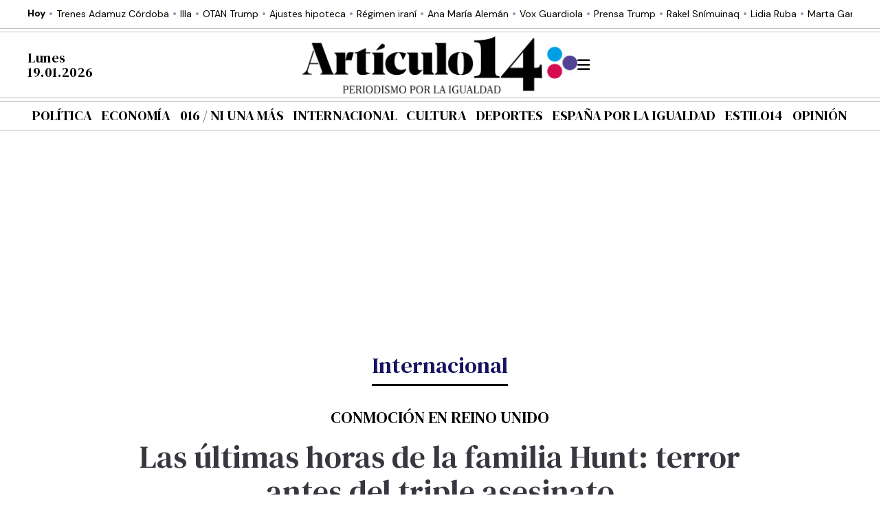

--- FILE ---
content_type: text/html; charset=UTF-8
request_url: https://www.articulo14.es/internacional/las-ultimas-horas-de-la-familia-hunt-terror-antes-del-triple-asesinato-20240712.html
body_size: 43017
content:
<!DOCTYPE html>
<html lang="es">
<head>
      <link rel="preconnect" href="https://static.addtoany.com">
    <!-- <link rel="preconnect" href="https://sdk.mrf.io">
    <link rel="preconnect" href="https://maxcdn.bootstrapcdn.com"> -->
    <style>
    .fecha.homeTime {
      width: auto;
      flex: 1;
      overflow: hidden;
      display: flex;
      align-items: center;
      justify-content: start;
      text-align: center;
      font-size: 20px;
      line-height: 21px;
      font-family: "DM Serif Display", Helvetica;
      color: black;
    }
    .fecha.homeTime time {
      text-align: left;
    }
    .button_nav {
      overflow: hidden;
      display: flex;
      align-items: center;
      justify-content: end;
      text-align: center;
    }
    .sections-menu.center-header {
      justify-content: space-around;
      margin: 0 auto;
    }

    .center-header {
      max-width: 1200px;
      width: 100%;
      margin: 0 auto;
      position: relative;
      display: flex;
      align-items: center;
      justify-content: space-between;
    }

    .sections-menu li a {
      font-size: 20px;
      line-height: 21px;
      font-family: "DM Serif Display", Helvetica;
      color: #000;
      padding: 10px 0;
      border-bottom: 0;
      display: block;
      text-transform: uppercase;
    }

    .container {
      position: relative;
      width: 100%;
      max-width: 100%;
      padding-right: 0px;
      padding-left: 0px;
    }
  </style>
  <!-- OPTI DIGITAL TAGS SCRIPT -->
      <link rel="preload" href="https://securepubads.g.doubleclick.net/tag/js/gpt.js" as="script" type="text/javascript" />
      <script>
          var optidigitalQueue = optidigitalQueue || {};
          optidigitalQueue.cmd = optidigitalQueue.cmd || [];
      </script><script type="module" id="optidigital-ad-init" async 
      data-config="{&quot;adUnit&quot;:&quot;\/23144055447\/od.articulo14.es\/article&quot;,&quot;pageTargeting&quot;:{&quot;category&quot;:&quot;internacional&quot;,&quot;tag&quot;:[&quot;londres&quot;,&quot;reino-unido&quot;,&quot;violencia-genero&quot;],&quot;post&quot;:80714}}"
      src="//scripts.opti-digital.com/modules/?site=articulo14_es">
    </script>        <!-- Clickio -->
    <!-- Default Consent Mode config -->
    <script>
      window.dataLayer = window.dataLayer || [];
      function gtag(){dataLayer.push(arguments);}
      (function(){
          gtag('consent', 'default', {
              'ad_storage': 'granted',
              'analytics_storage': 'granted',
              'functionality_storage': 'granted',
              'personalization_storage': 'granted',
              'security_storage': 'granted',
              'ad_user_data': 'granted',
              'ad_personalization': 'granted',
              'wait_for_update': 1500
          });
          gtag('consent', 'default', {
              'region': ['AT', 'BE', 'BG', 'HR', 'CY', 'CZ', 'DK', 'EE', 'FI', 'FR', 'DE', 'GR', 'HU', 'IS', 'IE', 'IT', 'LV', 'LI', 'LT', 'LU', 'MT', 'NL', 'NO', 'PL', 'PT', 'RO', 'SK', 'SI', 'ES', 'SE', 'GB', 'CH'],
              'ad_storage': 'denied',
              'analytics_storage': 'denied',
              'functionality_storage': 'denied',
              'personalization_storage': 'denied',
              'security_storage': 'denied',
              'ad_user_data': 'denied',
              'ad_personalization': 'denied',
              'wait_for_update': 1500
          });
          gtag('set', 'ads_data_redaction', true);
          gtag('set', 'url_passthrough', false);
          const s={adStorage:{storageName:"ad_storage",serialNumber:0},analyticsStorage:{storageName:"analytics_storage",serialNumber:1},functionalityStorage:{storageName:"functionality_storage",serialNumber:2},personalizationStorage:{storageName:"personalization_storage",serialNumber:3},securityStorage:{storageName:"security_storage",serialNumber:4},adUserData:{storageName:"ad_user_data",serialNumber:5},adPersonalization:{storageName:"ad_personalization",serialNumber:6}};let c=localStorage.getItem("__lxG__consent__v2");if(c){c=JSON.parse(c);if(c&&c.cls_val)c=c.cls_val;if(c)c=c.split("|");if(c&&c.length&&typeof c[14]!==undefined){c=c[14].split("").map(e=>e-0);if(c.length){let t={};Object.values(s).sort((e,t)=>e.serialNumber-t.serialNumber).forEach(e=>{t[e.storageName]=c[e.serialNumber]?"granted":"denied"});gtag("consent","update",t)}}}
          if(Math.random() < 0.05) {if (window.dataLayer && (window.dataLayer.some(e => e[0] === 'js' && e[1] instanceof Date) || window.dataLayer.some(e => e['event'] === 'gtm.js' && e['gtm.start'] == true ))) {document.head.appendChild(document.createElement('img')).src = "//clickiocdn.com/utr/gtag/?sid=237192";}}
      })();
    </script>
    <!-- Clickio Consent Main tag -->
    <script async type="text/javascript" src="//clickiocmp.com/t/consent_237192.js"></script>
    <script defer data-cfasync='false' src='https://s.clickiocdn.com/t/237192_wv.js'></script>
    <!-- End Clickio -->
        <!-- Gravitec -->
    <script src="https://cdn.gravitec.net/storage/f6bd0b052c9019992bbb2edbcdf494a7/client.js" async></script>
    <!-- Google Tag Manager -->
    <!-- <script>(function(w,d,s,l,i){w[l]=w[l]||[];w[l].push({'gtm.start':
    new Date().getTime(),event:'gtm.js'});var f=d.getElementsByTagName(s)[0],
    j=d.createElement(s),dl=l!='dataLayer'?'&l='+l:'';j.async=true;j.src=
    'https://www.googletagmanager.com/gtm.js?id='+i+dl;f.parentNode.insertBefore(j,f);
    })(window,document,'script','dataLayer','GTM-WM43CZJF');</script> -->
    <!-- End Google Tag Manager -->

    <!-- Start Outbrain -->
    <!-- <script data-obct type = "text/javascript">
    /** DO NOT MODIFY THIS CODE**/
    !function(_window, _document) {
    var OB_ADV_ID = '006e4936fc8b45569d3d98cf549f85e0b3';
    if (_window.obApi) {
    var toArray = function(object) {
    return Object.prototype.toString.call(object) === '[object Array]' ? object : [object];
    };
    _window.obApi.marketerId = toArray(_window.obApi.marketerId).concat(toArray(OB_ADV_ID));
    return;
    }
    var api = _window.obApi = function() {
    api.dispatch ? api.dispatch.apply(api, arguments) : api.queue.push(arguments);
    };
    api.version = '1.1';
    api.loaded = true;
    api.marketerId = OB_ADV_ID;
    api.queue = [];
    var tag = _document.createElement('script');
    tag.async = true;
    tag.src = '//amplify.outbrain.com/cp/obtp.js';
    tag.type = 'text/javascript';
    var script = _document.getElementsByTagName('script')[0];
    script.parentNode.insertBefore(tag, script);
    }(window, document);

    obApi('track', 'PAGE_VIEW');
    </script> -->
    <!-- End Outbrain -->
    <!-- Google Tag Manager -->
    <script async src="https://www.googletagmanager.com/gtag/js?id=G-VF3L41CFT4"></script>
    <script>
      window.dataLayer = window.dataLayer || [];
      function gtag(){dataLayer.push(arguments);}
      gtag('js', new Date());

      gtag('config', 'G-VF3L41CFT4');
    </script>
    <!-- End Google Tag Manager -->
    <meta charset="UTF-8">
    <meta name="viewport" content="width=device-width, initial-scale=1">
    <title>Las últimas horas de la familia Hunt: terror antes del triple asesinato - Artículo 14</title><style id="perfmatters-used-css">@-webkit-keyframes sbi-sk-scaleout{0%{-webkit-transform:scale(0);}100%{-webkit-transform:scale(1);opacity:0;}}@keyframes sbi-sk-scaleout{0%{-webkit-transform:scale(0);-ms-transform:scale(0);transform:scale(0);}100%{-webkit-transform:scale(1);-ms-transform:scale(1);transform:scale(1);opacity:0;}}@-webkit-keyframes fa-spin{0%{-webkit-transform:rotate(0);transform:rotate(0);}100%{-webkit-transform:rotate(359deg);transform:rotate(359deg);}}@keyframes fa-spin{0%{-webkit-transform:rotate(0);transform:rotate(0);}100%{-webkit-transform:rotate(359deg);transform:rotate(359deg);}}body:after{content:url("https://sta.articulo14.es/main-files/main-plugins/instagram-feed/css/../img/sbi-sprite.png");display:none;}:root,[data-bs-theme=light]{--bs-blue:#0d6efd;--bs-indigo:#6610f2;--bs-purple:#6f42c1;--bs-pink:#d63384;--bs-red:#dc3545;--bs-orange:#fd7e14;--bs-yellow:#ffc107;--bs-green:#198754;--bs-teal:#20c997;--bs-cyan:#0dcaf0;--bs-black:#000;--bs-white:#fff;--bs-gray:#6c757d;--bs-gray-dark:#343a40;--bs-gray-100:#f8f9fa;--bs-gray-200:#e9ecef;--bs-gray-300:#dee2e6;--bs-gray-400:#ced4da;--bs-gray-500:#adb5bd;--bs-gray-600:#6c757d;--bs-gray-700:#495057;--bs-gray-800:#343a40;--bs-gray-900:#212529;--bs-primary:#0d6efd;--bs-secondary:#6c757d;--bs-success:#198754;--bs-info:#0dcaf0;--bs-warning:#ffc107;--bs-danger:#dc3545;--bs-light:#f8f9fa;--bs-dark:#212529;--bs-primary-rgb:13,110,253;--bs-secondary-rgb:108,117,125;--bs-success-rgb:25,135,84;--bs-info-rgb:13,202,240;--bs-warning-rgb:255,193,7;--bs-danger-rgb:220,53,69;--bs-light-rgb:248,249,250;--bs-dark-rgb:33,37,41;--bs-primary-text-emphasis:#052c65;--bs-secondary-text-emphasis:#2b2f32;--bs-success-text-emphasis:#0a3622;--bs-info-text-emphasis:#055160;--bs-warning-text-emphasis:#664d03;--bs-danger-text-emphasis:#58151c;--bs-light-text-emphasis:#495057;--bs-dark-text-emphasis:#495057;--bs-primary-bg-subtle:#cfe2ff;--bs-secondary-bg-subtle:#e2e3e5;--bs-success-bg-subtle:#d1e7dd;--bs-info-bg-subtle:#cff4fc;--bs-warning-bg-subtle:#fff3cd;--bs-danger-bg-subtle:#f8d7da;--bs-light-bg-subtle:#fcfcfd;--bs-dark-bg-subtle:#ced4da;--bs-primary-border-subtle:#9ec5fe;--bs-secondary-border-subtle:#c4c8cb;--bs-success-border-subtle:#a3cfbb;--bs-info-border-subtle:#9eeaf9;--bs-warning-border-subtle:#ffe69c;--bs-danger-border-subtle:#f1aeb5;--bs-light-border-subtle:#e9ecef;--bs-dark-border-subtle:#adb5bd;--bs-white-rgb:255,255,255;--bs-black-rgb:0,0,0;--bs-font-sans-serif:system-ui,-apple-system,"Segoe UI",Roboto,"Helvetica Neue","Noto Sans","Liberation Sans",Arial,sans-serif,"Apple Color Emoji","Segoe UI Emoji","Segoe UI Symbol","Noto Color Emoji";--bs-font-monospace:SFMono-Regular,Menlo,Monaco,Consolas,"Liberation Mono","Courier New",monospace;--bs-gradient:linear-gradient(180deg,rgba(255,255,255,.15),rgba(255,255,255,0));--bs-body-font-family:var(--bs-font-sans-serif);--bs-body-font-size:1rem;--bs-body-font-weight:400;--bs-body-line-height:1.5;--bs-body-color:#212529;--bs-body-color-rgb:33,37,41;--bs-body-bg:#fff;--bs-body-bg-rgb:255,255,255;--bs-emphasis-color:#000;--bs-emphasis-color-rgb:0,0,0;--bs-secondary-color:rgba(33,37,41,.75);--bs-secondary-color-rgb:33,37,41;--bs-secondary-bg:#e9ecef;--bs-secondary-bg-rgb:233,236,239;--bs-tertiary-color:rgba(33,37,41,.5);--bs-tertiary-color-rgb:33,37,41;--bs-tertiary-bg:#f8f9fa;--bs-tertiary-bg-rgb:248,249,250;--bs-heading-color:inherit;--bs-link-color:#0d6efd;--bs-link-color-rgb:13,110,253;--bs-link-decoration:underline;--bs-link-hover-color:#0a58ca;--bs-link-hover-color-rgb:10,88,202;--bs-code-color:#d63384;--bs-highlight-color:#212529;--bs-highlight-bg:#fff3cd;--bs-border-width:1px;--bs-border-style:solid;--bs-border-color:#dee2e6;--bs-border-color-translucent:rgba(0,0,0,.175);--bs-border-radius:.375rem;--bs-border-radius-sm:.25rem;--bs-border-radius-lg:.5rem;--bs-border-radius-xl:1rem;--bs-border-radius-xxl:2rem;--bs-border-radius-2xl:var(--bs-border-radius-xxl);--bs-border-radius-pill:50rem;--bs-box-shadow:0 .5rem 1rem rgba(0,0,0,.15);--bs-box-shadow-sm:0 .125rem .25rem rgba(0,0,0,.075);--bs-box-shadow-lg:0 1rem 3rem rgba(0,0,0,.175);--bs-box-shadow-inset:inset 0 1px 2px rgba(0,0,0,.075);--bs-focus-ring-width:.25rem;--bs-focus-ring-opacity:.25;--bs-focus-ring-color:rgba(13,110,253,.25);--bs-form-valid-color:#198754;--bs-form-valid-border-color:#198754;--bs-form-invalid-color:#dc3545;--bs-form-invalid-border-color:#dc3545;}[data-bs-theme=dark]{color-scheme:dark;--bs-body-color:#dee2e6;--bs-body-color-rgb:222,226,230;--bs-body-bg:#212529;--bs-body-bg-rgb:33,37,41;--bs-emphasis-color:#fff;--bs-emphasis-color-rgb:255,255,255;--bs-secondary-color:rgba(222,226,230,.75);--bs-secondary-color-rgb:222,226,230;--bs-secondary-bg:#343a40;--bs-secondary-bg-rgb:52,58,64;--bs-tertiary-color:rgba(222,226,230,.5);--bs-tertiary-color-rgb:222,226,230;--bs-tertiary-bg:#2b3035;--bs-tertiary-bg-rgb:43,48,53;--bs-primary-text-emphasis:#6ea8fe;--bs-secondary-text-emphasis:#a7acb1;--bs-success-text-emphasis:#75b798;--bs-info-text-emphasis:#6edff6;--bs-warning-text-emphasis:#ffda6a;--bs-danger-text-emphasis:#ea868f;--bs-light-text-emphasis:#f8f9fa;--bs-dark-text-emphasis:#dee2e6;--bs-primary-bg-subtle:#031633;--bs-secondary-bg-subtle:#161719;--bs-success-bg-subtle:#051b11;--bs-info-bg-subtle:#032830;--bs-warning-bg-subtle:#332701;--bs-danger-bg-subtle:#2c0b0e;--bs-light-bg-subtle:#343a40;--bs-dark-bg-subtle:#1a1d20;--bs-primary-border-subtle:#084298;--bs-secondary-border-subtle:#41464b;--bs-success-border-subtle:#0f5132;--bs-info-border-subtle:#087990;--bs-warning-border-subtle:#997404;--bs-danger-border-subtle:#842029;--bs-light-border-subtle:#495057;--bs-dark-border-subtle:#343a40;--bs-heading-color:inherit;--bs-link-color:#6ea8fe;--bs-link-hover-color:#8bb9fe;--bs-link-color-rgb:110,168,254;--bs-link-hover-color-rgb:139,185,254;--bs-code-color:#e685b5;--bs-highlight-color:#dee2e6;--bs-highlight-bg:#664d03;--bs-border-color:#495057;--bs-border-color-translucent:rgba(255,255,255,.15);--bs-form-valid-color:#75b798;--bs-form-valid-border-color:#75b798;--bs-form-invalid-color:#ea868f;--bs-form-invalid-border-color:#ea868f;}*,::after,::before{box-sizing:border-box;}@media (prefers-reduced-motion:no-preference){:root{scroll-behavior:smooth;}}body{margin:0;font-family:var(--bs-body-font-family);font-size:var(--bs-body-font-size);font-weight:var(--bs-body-font-weight);line-height:var(--bs-body-line-height);color:var(--bs-body-color);text-align:var(--bs-body-text-align);background-color:var(--bs-body-bg);-webkit-text-size-adjust:100%;-webkit-tap-highlight-color:transparent;}hr{margin:1rem 0;color:inherit;border:0;border-top:var(--bs-border-width) solid;opacity:.25;}.h1,.h2,.h3,.h4,.h5,.h6,h1,h2,h3,h4,h5,h6{margin-top:0;margin-bottom:.5rem;font-weight:500;line-height:1.2;color:var(--bs-heading-color);}.h1,h1{font-size:calc(1.375rem + 1.5vw);}@media (min-width:1200px){.h1,h1{font-size:2.5rem;}}.h2,h2{font-size:calc(1.325rem + .9vw);}@media (min-width:1200px){.h2,h2{font-size:2rem;}}.h3,h3{font-size:calc(1.3rem + .6vw);}@media (min-width:1200px){.h3,h3{font-size:1.75rem;}}.h4,h4{font-size:calc(1.275rem + .3vw);}@media (min-width:1200px){.h4,h4{font-size:1.5rem;}}p{margin-top:0;margin-bottom:1rem;}address{margin-bottom:1rem;font-style:normal;line-height:inherit;}ol,ul{padding-left:2rem;}dl,ol,ul{margin-top:0;margin-bottom:1rem;}ol ol,ol ul,ul ol,ul ul{margin-bottom:0;}b,strong{font-weight:bolder;}a{color:rgba(var(--bs-link-color-rgb),var(--bs-link-opacity,1));text-decoration:underline;}a:hover{--bs-link-color-rgb:var(--bs-link-hover-color-rgb);}a:not([href]):not([class]),a:not([href]):not([class]):hover{color:inherit;text-decoration:none;}figure{margin:0 0 1rem;}img,svg{vertical-align:middle;}button{border-radius:0;}button:focus:not(:focus-visible){outline:0;}button,input,optgroup,select,textarea{margin:0;font-family:inherit;font-size:inherit;line-height:inherit;}button,select{text-transform:none;}[role=button]{cursor:pointer;}[list]:not([type=date]):not([type=datetime-local]):not([type=month]):not([type=week]):not([type=time])::-webkit-calendar-picker-indicator{display:none !important;}[type=button],[type=reset],[type=submit],button{-webkit-appearance:button;}[type=button]:not(:disabled),[type=reset]:not(:disabled),[type=submit]:not(:disabled),button:not(:disabled){cursor:pointer;}::-moz-focus-inner{padding:0;border-style:none;}::-webkit-datetime-edit-day-field,::-webkit-datetime-edit-fields-wrapper,::-webkit-datetime-edit-hour-field,::-webkit-datetime-edit-minute,::-webkit-datetime-edit-month-field,::-webkit-datetime-edit-text,::-webkit-datetime-edit-year-field{padding:0;}::-webkit-inner-spin-button{height:auto;}[type=search]{-webkit-appearance:textfield;outline-offset:-2px;}::-webkit-search-decoration{-webkit-appearance:none;}::-webkit-color-swatch-wrapper{padding:0;}::-webkit-file-upload-button{font:inherit;-webkit-appearance:button;}::file-selector-button{font:inherit;-webkit-appearance:button;}[hidden]{display:none !important;}.container,.container-fluid,.container-lg,.container-md,.container-sm,.container-xl,.container-xxl{--bs-gutter-x:1.5rem;--bs-gutter-y:0;width:100%;padding-right:calc(var(--bs-gutter-x) * .5);padding-left:calc(var(--bs-gutter-x) * .5);margin-right:auto;margin-left:auto;}@media (min-width:576px){.container,.container-sm{max-width:540px;}}@media (min-width:768px){.container,.container-md,.container-sm{max-width:720px;}}@media (min-width:992px){.container,.container-lg,.container-md,.container-sm{max-width:960px;}}@media (min-width:1200px){.container,.container-lg,.container-md,.container-sm,.container-xl{max-width:1140px;}}@media (min-width:1400px){.container,.container-lg,.container-md,.container-sm,.container-xl,.container-xxl{max-width:1320px;}}:root{--bs-breakpoint-xs:0;--bs-breakpoint-sm:576px;--bs-breakpoint-md:768px;--bs-breakpoint-lg:992px;--bs-breakpoint-xl:1200px;--bs-breakpoint-xxl:1400px;}.row{--bs-gutter-x:1.5rem;--bs-gutter-y:0;display:flex;flex-wrap:wrap;margin-top:calc(-1 * var(--bs-gutter-y));margin-right:calc(-.5 * var(--bs-gutter-x));margin-left:calc(-.5 * var(--bs-gutter-x));}.row>*{flex-shrink:0;width:100%;max-width:100%;padding-right:calc(var(--bs-gutter-x) * .5);padding-left:calc(var(--bs-gutter-x) * .5);margin-top:var(--bs-gutter-y);}.col-12{flex:0 0 auto;width:100%;}@media (min-width:768px){.col-md-1{flex:0 0 auto;width:8.33333333%;}.col-md-2{flex:0 0 auto;width:16.66666667%;}.col-md-3{flex:0 0 auto;width:25%;}.col-md-4{flex:0 0 auto;width:33.33333333%;}.col-md-5{flex:0 0 auto;width:41.66666667%;}.col-md-6{flex:0 0 auto;width:50%;}.col-md-7{flex:0 0 auto;width:58.33333333%;}.col-md-8{flex:0 0 auto;width:66.66666667%;}.col-md-9{flex:0 0 auto;width:75%;}.col-md-12{flex:0 0 auto;width:100%;}}.nav{--bs-nav-link-padding-x:1rem;--bs-nav-link-padding-y:.5rem;--bs-nav-link-color:var(--bs-link-color);--bs-nav-link-hover-color:var(--bs-link-hover-color);--bs-nav-link-disabled-color:var(--bs-secondary-color);display:flex;flex-wrap:wrap;padding-left:0;margin-bottom:0;list-style:none;}@keyframes progress-bar-stripes{0%{background-position-x:1rem;}}@keyframes spinner-border{to{transform:rotate(360deg);}}@keyframes spinner-grow{0%{transform:scale(0);}50%{opacity:1;transform:none;}}@keyframes placeholder-glow{50%{opacity:.2;}}@keyframes placeholder-wave{100%{-webkit-mask-position:-200% 0%;mask-position:-200% 0%;}}.w-100{width:100% !important;}.order-1{order:1 !important;}.order-2{order:2 !important;}.order-3{order:3 !important;}@media (min-width:768px){.order-md-2{order:2 !important;}}@font-face{font-family:"Antic";font-style:normal;font-weight:400;src:url("https://sta.articulo14.es/main-files/themes/articulo14/static/css/../fonts/TuGfUVB8XY5DRZZMq9kRystl.woff2") format("woff2");unicode-range:U+0000-00FF,U+0131,U+0152-0153,U+02BB-02BC,U+02C6,U+02DA,U+02DC,U+0304,U+0308,U+0329,U+2000-206F,U+2074,U+20AC,U+2122,U+2191,U+2193,U+2212,U+2215,U+FEFF,U+FFFD;font-display:swap;}@font-face{font-family:"Antic Didone";font-style:normal;font-weight:400;src:url("https://sta.articulo14.es/main-files/themes/articulo14/static/css/../fonts/RWmPoKKX6u8sp8fIWdnDKqDSroEHJmNjCg.woff2") format("woff2");unicode-range:U+0000-00FF,U+0131,U+0152-0153,U+02BB-02BC,U+02C6,U+02DA,U+02DC,U+0304,U+0308,U+0329,U+2000-206F,U+2074,U+20AC,U+2122,U+2191,U+2193,U+2212,U+2215,U+FEFF,U+FFFD;font-display:swap;}@font-face{font-family:"Big Shoulders Text";font-style:normal;font-weight:300;src:url("https://sta.articulo14.es/main-files/themes/articulo14/static/css/../fonts/55xxezRtP9G3CGPIf49hxc8P0eytUxBclIZ6YsECdFQB.woff2") format("woff2");unicode-range:U+0102-0103,U+0110-0111,U+0128-0129,U+0168-0169,U+01A0-01A1,U+01AF-01B0,U+0300-0301,U+0303-0304,U+0308-0309,U+0323,U+0329,U+1EA0-1EF9,U+20AB;font-display:swap;}@font-face{font-family:"Big Shoulders Text";font-style:normal;font-weight:300;src:url("https://sta.articulo14.es/main-files/themes/articulo14/static/css/../fonts/55xxezRtP9G3CGPIf49hxc8P0eytUxBclYZ6YsECdFQB.woff2") format("woff2");unicode-range:U+0100-02AF,U+0304,U+0308,U+0329,U+1E00-1E9F,U+1EF2-1EFF,U+2020,U+20A0-20AB,U+20AD-20C0,U+2113,U+2C60-2C7F,U+A720-A7FF;font-display:swap;}@font-face{font-family:"Big Shoulders Text";font-style:normal;font-weight:300;src:url("https://sta.articulo14.es/main-files/themes/articulo14/static/css/../fonts/55xxezRtP9G3CGPIf49hxc8P0eytUxBcm4Z6YsECdA.woff2") format("woff2");unicode-range:U+0000-00FF,U+0131,U+0152-0153,U+02BB-02BC,U+02C6,U+02DA,U+02DC,U+0304,U+0308,U+0329,U+2000-206F,U+2074,U+20AC,U+2122,U+2191,U+2193,U+2212,U+2215,U+FEFF,U+FFFD;font-display:swap;}@font-face{font-family:"Big Shoulders Text";font-style:normal;font-weight:700;src:url("https://sta.articulo14.es/main-files/themes/articulo14/static/css/../fonts/55xxezRtP9G3CGPIf49hxc8P0eytUxBclIZ6YsECdFQB.woff2") format("woff2");unicode-range:U+0102-0103,U+0110-0111,U+0128-0129,U+0168-0169,U+01A0-01A1,U+01AF-01B0,U+0300-0301,U+0303-0304,U+0308-0309,U+0323,U+0329,U+1EA0-1EF9,U+20AB;font-display:swap;}@font-face{font-family:"Big Shoulders Text";font-style:normal;font-weight:700;src:url("https://sta.articulo14.es/main-files/themes/articulo14/static/css/../fonts/55xxezRtP9G3CGPIf49hxc8P0eytUxBclYZ6YsECdFQB.woff2") format("woff2");unicode-range:U+0100-02AF,U+0304,U+0308,U+0329,U+1E00-1E9F,U+1EF2-1EFF,U+2020,U+20A0-20AB,U+20AD-20C0,U+2113,U+2C60-2C7F,U+A720-A7FF;font-display:swap;}@font-face{font-family:"Big Shoulders Text";font-style:normal;font-weight:700;src:url("https://sta.articulo14.es/main-files/themes/articulo14/static/css/../fonts/55xxezRtP9G3CGPIf49hxc8P0eytUxBcm4Z6YsECdA.woff2") format("woff2");unicode-range:U+0000-00FF,U+0131,U+0152-0153,U+02BB-02BC,U+02C6,U+02DA,U+02DC,U+0304,U+0308,U+0329,U+2000-206F,U+2074,U+20AC,U+2122,U+2191,U+2193,U+2212,U+2215,U+FEFF,U+FFFD;font-display:swap;}@font-face{font-family:"Big Shoulders Text";font-style:normal;font-weight:800;src:url("https://sta.articulo14.es/main-files/themes/articulo14/static/css/../fonts/55xxezRtP9G3CGPIf49hxc8P0eytUxBclIZ6YsECdFQB.woff2") format("woff2");unicode-range:U+0102-0103,U+0110-0111,U+0128-0129,U+0168-0169,U+01A0-01A1,U+01AF-01B0,U+0300-0301,U+0303-0304,U+0308-0309,U+0323,U+0329,U+1EA0-1EF9,U+20AB;font-display:swap;}@font-face{font-family:"Big Shoulders Text";font-style:normal;font-weight:800;src:url("https://sta.articulo14.es/main-files/themes/articulo14/static/css/../fonts/55xxezRtP9G3CGPIf49hxc8P0eytUxBclYZ6YsECdFQB.woff2") format("woff2");unicode-range:U+0100-02AF,U+0304,U+0308,U+0329,U+1E00-1E9F,U+1EF2-1EFF,U+2020,U+20A0-20AB,U+20AD-20C0,U+2113,U+2C60-2C7F,U+A720-A7FF;font-display:swap;}@font-face{font-family:"Big Shoulders Text";font-style:normal;font-weight:800;src:url("https://sta.articulo14.es/main-files/themes/articulo14/static/css/../fonts/55xxezRtP9G3CGPIf49hxc8P0eytUxBcm4Z6YsECdA.woff2") format("woff2");unicode-range:U+0000-00FF,U+0131,U+0152-0153,U+02BB-02BC,U+02C6,U+02DA,U+02DC,U+0304,U+0308,U+0329,U+2000-206F,U+2074,U+20AC,U+2122,U+2191,U+2193,U+2212,U+2215,U+FEFF,U+FFFD;font-display:swap;}@font-face{font-family:"DM Sans";font-style:normal;font-weight:400;src:url("https://sta.articulo14.es/main-files/themes/articulo14/static/css/../fonts/rP2Yp2ywxg089UriI5-g4vlH9VoD8Cmcqbu6-K6z9mXgjU0.woff2") format("woff2");unicode-range:U+0100-02AF,U+0304,U+0308,U+0329,U+1E00-1E9F,U+1EF2-1EFF,U+2020,U+20A0-20AB,U+20AD-20C0,U+2113,U+2C60-2C7F,U+A720-A7FF;font-display:swap;}@font-face{font-family:"DM Sans";font-style:normal;font-weight:400;src:url("https://sta.articulo14.es/main-files/themes/articulo14/static/css/../fonts/rP2Yp2ywxg089UriI5-g4vlH9VoD8Cmcqbu0-K6z9mXg.woff2") format("woff2");unicode-range:U+0000-00FF,U+0131,U+0152-0153,U+02BB-02BC,U+02C6,U+02DA,U+02DC,U+0304,U+0308,U+0329,U+2000-206F,U+2074,U+20AC,U+2122,U+2191,U+2193,U+2212,U+2215,U+FEFF,U+FFFD;font-display:swap;}@font-face{font-family:"DM Sans";font-style:normal;font-weight:500;src:url("https://sta.articulo14.es/main-files/themes/articulo14/static/css/../fonts/rP2Yp2ywxg089UriI5-g4vlH9VoD8Cmcqbu6-K6z9mXgjU0.woff2") format("woff2");unicode-range:U+0100-02AF,U+0304,U+0308,U+0329,U+1E00-1E9F,U+1EF2-1EFF,U+2020,U+20A0-20AB,U+20AD-20C0,U+2113,U+2C60-2C7F,U+A720-A7FF;font-display:swap;}@font-face{font-family:"DM Sans";font-style:normal;font-weight:500;src:url("https://sta.articulo14.es/main-files/themes/articulo14/static/css/../fonts/rP2Yp2ywxg089UriI5-g4vlH9VoD8Cmcqbu0-K6z9mXg.woff2") format("woff2");unicode-range:U+0000-00FF,U+0131,U+0152-0153,U+02BB-02BC,U+02C6,U+02DA,U+02DC,U+0304,U+0308,U+0329,U+2000-206F,U+2074,U+20AC,U+2122,U+2191,U+2193,U+2212,U+2215,U+FEFF,U+FFFD;font-display:swap;}@font-face{font-family:"DM Sans";font-style:normal;font-weight:700;src:url("https://sta.articulo14.es/main-files/themes/articulo14/static/css/../fonts/rP2Yp2ywxg089UriI5-g4vlH9VoD8Cmcqbu6-K6z9mXgjU0.woff2") format("woff2");unicode-range:U+0100-02AF,U+0304,U+0308,U+0329,U+1E00-1E9F,U+1EF2-1EFF,U+2020,U+20A0-20AB,U+20AD-20C0,U+2113,U+2C60-2C7F,U+A720-A7FF;font-display:swap;}@font-face{font-family:"DM Sans";font-style:normal;font-weight:700;src:url("https://sta.articulo14.es/main-files/themes/articulo14/static/css/../fonts/rP2Yp2ywxg089UriI5-g4vlH9VoD8Cmcqbu0-K6z9mXg.woff2") format("woff2");unicode-range:U+0000-00FF,U+0131,U+0152-0153,U+02BB-02BC,U+02C6,U+02DA,U+02DC,U+0304,U+0308,U+0329,U+2000-206F,U+2074,U+20AC,U+2122,U+2191,U+2193,U+2212,U+2215,U+FEFF,U+FFFD;font-display:swap;}@font-face{font-family:"DM Serif Display";font-style:normal;font-weight:400;src:url("https://sta.articulo14.es/main-files/themes/articulo14/static/css/../fonts/-nFnOHM81r4j6k0gjAW3mujVU2B2G_5x0vrx52jJ3Q.woff2") format("woff2");unicode-range:U+0100-02AF,U+0304,U+0308,U+0329,U+1E00-1E9F,U+1EF2-1EFF,U+2020,U+20A0-20AB,U+20AD-20C0,U+2113,U+2C60-2C7F,U+A720-A7FF;font-display:swap;}@font-face{font-family:"DM Serif Display";font-style:normal;font-weight:400;src:url("https://sta.articulo14.es/main-files/themes/articulo14/static/css/../fonts/-nFnOHM81r4j6k0gjAW3mujVU2B2G_Bx0vrx52g.woff2") format("woff2");unicode-range:U+0000-00FF,U+0131,U+0152-0153,U+02BB-02BC,U+02C6,U+02DA,U+02DC,U+0304,U+0308,U+0329,U+2000-206F,U+2074,U+20AC,U+2122,U+2191,U+2193,U+2212,U+2215,U+FEFF,U+FFFD;font-display:swap;}@font-face{font-family:"DM Serif Text";font-style:normal;font-weight:400;src:url("https://sta.articulo14.es/main-files/themes/articulo14/static/css/../fonts/rnCu-xZa_krGokauCeNq1wWyWfqFXVAKArdqqQ.woff2") format("woff2");unicode-range:U+0100-02AF,U+0304,U+0308,U+0329,U+1E00-1E9F,U+1EF2-1EFF,U+2020,U+20A0-20AB,U+20AD-20C0,U+2113,U+2C60-2C7F,U+A720-A7FF;font-display:swap;}@font-face{font-family:"DM Serif Text";font-style:normal;font-weight:400;src:url("https://sta.articulo14.es/main-files/themes/articulo14/static/css/../fonts/rnCu-xZa_krGokauCeNq1wWyWfSFXVAKArc.woff2") format("woff2");unicode-range:U+0000-00FF,U+0131,U+0152-0153,U+02BB-02BC,U+02C6,U+02DA,U+02DC,U+0304,U+0308,U+0329,U+2000-206F,U+2074,U+20AC,U+2122,U+2191,U+2193,U+2212,U+2215,U+FEFF,U+FFFD;font-display:swap;}@font-face{font-family:"Playfair Display";font-style:normal;font-weight:400;src:url("https://sta.articulo14.es/main-files/themes/articulo14/static/css/../fonts/nuFiD-vYSZviVYUb_rj3ij__anPXDTjYgEM86xRbPQ.woff2") format("woff2");unicode-range:U+0301,U+0400-045F,U+0490-0491,U+04B0-04B1,U+2116;font-display:swap;}@font-face{font-family:"Playfair Display";font-style:normal;font-weight:400;src:url("https://sta.articulo14.es/main-files/themes/articulo14/static/css/../fonts/nuFiD-vYSZviVYUb_rj3ij__anPXDTPYgEM86xRbPQ.woff2") format("woff2");unicode-range:U+0102-0103,U+0110-0111,U+0128-0129,U+0168-0169,U+01A0-01A1,U+01AF-01B0,U+0300-0301,U+0303-0304,U+0308-0309,U+0323,U+0329,U+1EA0-1EF9,U+20AB;font-display:swap;}@font-face{font-family:"Playfair Display";font-style:normal;font-weight:400;src:url("https://sta.articulo14.es/main-files/themes/articulo14/static/css/../fonts/nuFiD-vYSZviVYUb_rj3ij__anPXDTLYgEM86xRbPQ.woff2") format("woff2");unicode-range:U+0100-02AF,U+0304,U+0308,U+0329,U+1E00-1E9F,U+1EF2-1EFF,U+2020,U+20A0-20AB,U+20AD-20C0,U+2113,U+2C60-2C7F,U+A720-A7FF;font-display:swap;}@font-face{font-family:"Playfair Display";font-style:normal;font-weight:400;src:url("https://sta.articulo14.es/main-files/themes/articulo14/static/css/../fonts/nuFiD-vYSZviVYUb_rj3ij__anPXDTzYgEM86xQ.woff2") format("woff2");unicode-range:U+0000-00FF,U+0131,U+0152-0153,U+02BB-02BC,U+02C6,U+02DA,U+02DC,U+0304,U+0308,U+0329,U+2000-206F,U+2074,U+20AC,U+2122,U+2191,U+2193,U+2212,U+2215,U+FEFF,U+FFFD;font-display:swap;}@font-face{font-family:"Playfair Display";font-style:normal;font-weight:500;src:url("https://sta.articulo14.es/main-files/themes/articulo14/static/css/../fonts/nuFiD-vYSZviVYUb_rj3ij__anPXDTjYgEM86xRbPQ.woff2") format("woff2");unicode-range:U+0301,U+0400-045F,U+0490-0491,U+04B0-04B1,U+2116;font-display:swap;}@font-face{font-family:"Playfair Display";font-style:normal;font-weight:500;src:url("https://sta.articulo14.es/main-files/themes/articulo14/static/css/../fonts/nuFiD-vYSZviVYUb_rj3ij__anPXDTPYgEM86xRbPQ.woff2") format("woff2");unicode-range:U+0102-0103,U+0110-0111,U+0128-0129,U+0168-0169,U+01A0-01A1,U+01AF-01B0,U+0300-0301,U+0303-0304,U+0308-0309,U+0323,U+0329,U+1EA0-1EF9,U+20AB;font-display:swap;}@font-face{font-family:"Playfair Display";font-style:normal;font-weight:500;src:url("https://sta.articulo14.es/main-files/themes/articulo14/static/css/../fonts/nuFiD-vYSZviVYUb_rj3ij__anPXDTLYgEM86xRbPQ.woff2") format("woff2");unicode-range:U+0100-02AF,U+0304,U+0308,U+0329,U+1E00-1E9F,U+1EF2-1EFF,U+2020,U+20A0-20AB,U+20AD-20C0,U+2113,U+2C60-2C7F,U+A720-A7FF;font-display:swap;}@font-face{font-family:"Playfair Display";font-style:normal;font-weight:500;src:url("https://sta.articulo14.es/main-files/themes/articulo14/static/css/../fonts/nuFiD-vYSZviVYUb_rj3ij__anPXDTzYgEM86xQ.woff2") format("woff2");unicode-range:U+0000-00FF,U+0131,U+0152-0153,U+02BB-02BC,U+02C6,U+02DA,U+02DC,U+0304,U+0308,U+0329,U+2000-206F,U+2074,U+20AC,U+2122,U+2191,U+2193,U+2212,U+2215,U+FEFF,U+FFFD;font-display:swap;}@font-face{font-family:"Playfair Display";font-style:normal;font-weight:600;src:url("https://sta.articulo14.es/main-files/themes/articulo14/static/css/../fonts/nuFiD-vYSZviVYUb_rj3ij__anPXDTjYgEM86xRbPQ.woff2") format("woff2");unicode-range:U+0301,U+0400-045F,U+0490-0491,U+04B0-04B1,U+2116;font-display:swap;}@font-face{font-family:"Playfair Display";font-style:normal;font-weight:600;src:url("https://sta.articulo14.es/main-files/themes/articulo14/static/css/../fonts/nuFiD-vYSZviVYUb_rj3ij__anPXDTPYgEM86xRbPQ.woff2") format("woff2");unicode-range:U+0102-0103,U+0110-0111,U+0128-0129,U+0168-0169,U+01A0-01A1,U+01AF-01B0,U+0300-0301,U+0303-0304,U+0308-0309,U+0323,U+0329,U+1EA0-1EF9,U+20AB;font-display:swap;}@font-face{font-family:"Playfair Display";font-style:normal;font-weight:600;src:url("https://sta.articulo14.es/main-files/themes/articulo14/static/css/../fonts/nuFiD-vYSZviVYUb_rj3ij__anPXDTLYgEM86xRbPQ.woff2") format("woff2");unicode-range:U+0100-02AF,U+0304,U+0308,U+0329,U+1E00-1E9F,U+1EF2-1EFF,U+2020,U+20A0-20AB,U+20AD-20C0,U+2113,U+2C60-2C7F,U+A720-A7FF;font-display:swap;}@font-face{font-family:"Playfair Display";font-style:normal;font-weight:600;src:url("https://sta.articulo14.es/main-files/themes/articulo14/static/css/../fonts/nuFiD-vYSZviVYUb_rj3ij__anPXDTzYgEM86xQ.woff2") format("woff2");unicode-range:U+0000-00FF,U+0131,U+0152-0153,U+02BB-02BC,U+02C6,U+02DA,U+02DC,U+0304,U+0308,U+0329,U+2000-206F,U+2074,U+20AC,U+2122,U+2191,U+2193,U+2212,U+2215,U+FEFF,U+FFFD;font-display:swap;}@font-face{font-family:"Playfair Display";font-style:normal;font-weight:700;src:url("https://sta.articulo14.es/main-files/themes/articulo14/static/css/../fonts/nuFiD-vYSZviVYUb_rj3ij__anPXDTjYgEM86xRbPQ.woff2") format("woff2");unicode-range:U+0301,U+0400-045F,U+0490-0491,U+04B0-04B1,U+2116;font-display:swap;}@font-face{font-family:"Playfair Display";font-style:normal;font-weight:700;src:url("https://sta.articulo14.es/main-files/themes/articulo14/static/css/../fonts/nuFiD-vYSZviVYUb_rj3ij__anPXDTPYgEM86xRbPQ.woff2") format("woff2");unicode-range:U+0102-0103,U+0110-0111,U+0128-0129,U+0168-0169,U+01A0-01A1,U+01AF-01B0,U+0300-0301,U+0303-0304,U+0308-0309,U+0323,U+0329,U+1EA0-1EF9,U+20AB;font-display:swap;}@font-face{font-family:"Playfair Display";font-style:normal;font-weight:700;src:url("https://sta.articulo14.es/main-files/themes/articulo14/static/css/../fonts/nuFiD-vYSZviVYUb_rj3ij__anPXDTLYgEM86xRbPQ.woff2") format("woff2");unicode-range:U+0100-02AF,U+0304,U+0308,U+0329,U+1E00-1E9F,U+1EF2-1EFF,U+2020,U+20A0-20AB,U+20AD-20C0,U+2113,U+2C60-2C7F,U+A720-A7FF;font-display:swap;}@font-face{font-family:"Playfair Display";font-style:normal;font-weight:700;src:url("https://sta.articulo14.es/main-files/themes/articulo14/static/css/../fonts/nuFiD-vYSZviVYUb_rj3ij__anPXDTzYgEM86xQ.woff2") format("woff2");unicode-range:U+0000-00FF,U+0131,U+0152-0153,U+02BB-02BC,U+02C6,U+02DA,U+02DC,U+0304,U+0308,U+0329,U+2000-206F,U+2074,U+20AC,U+2122,U+2191,U+2193,U+2212,U+2215,U+FEFF,U+FFFD;font-display:swap;}@font-face{font-family:"Playfair Display";font-style:normal;font-weight:800;src:url("https://sta.articulo14.es/main-files/themes/articulo14/static/css/../fonts/nuFiD-vYSZviVYUb_rj3ij__anPXDTjYgEM86xRbPQ.woff2") format("woff2");unicode-range:U+0301,U+0400-045F,U+0490-0491,U+04B0-04B1,U+2116;font-display:swap;}@font-face{font-family:"Playfair Display";font-style:normal;font-weight:800;src:url("https://sta.articulo14.es/main-files/themes/articulo14/static/css/../fonts/nuFiD-vYSZviVYUb_rj3ij__anPXDTPYgEM86xRbPQ.woff2") format("woff2");unicode-range:U+0102-0103,U+0110-0111,U+0128-0129,U+0168-0169,U+01A0-01A1,U+01AF-01B0,U+0300-0301,U+0303-0304,U+0308-0309,U+0323,U+0329,U+1EA0-1EF9,U+20AB;font-display:swap;}@font-face{font-family:"Playfair Display";font-style:normal;font-weight:800;src:url("https://sta.articulo14.es/main-files/themes/articulo14/static/css/../fonts/nuFiD-vYSZviVYUb_rj3ij__anPXDTLYgEM86xRbPQ.woff2") format("woff2");unicode-range:U+0100-02AF,U+0304,U+0308,U+0329,U+1E00-1E9F,U+1EF2-1EFF,U+2020,U+20A0-20AB,U+20AD-20C0,U+2113,U+2C60-2C7F,U+A720-A7FF;font-display:swap;}@font-face{font-family:"Playfair Display";font-style:normal;font-weight:800;src:url("https://fonts.gstatic.com/s/playfairdisplay/v37/nuFiD-vYSZviVYUb_rj3ij__anPXDTzYgEM86xQ.woff2") format("woff2");unicode-range:U+0000-00FF,U+0131,U+0152-0153,U+02BB-02BC,U+02C6,U+02DA,U+02DC,U+0304,U+0308,U+0329,U+2000-206F,U+2074,U+20AC,U+2122,U+2191,U+2193,U+2212,U+2215,U+FEFF,U+FFFD;font-display:swap;}@font-face{font-family:"Playfair Display";font-style:normal;font-weight:900;src:url("https://fonts.gstatic.com/s/playfairdisplay/v37/nuFiD-vYSZviVYUb_rj3ij__anPXDTjYgEM86xRbPQ.woff2") format("woff2");unicode-range:U+0301,U+0400-045F,U+0490-0491,U+04B0-04B1,U+2116;font-display:swap;}@font-face{font-family:"Playfair Display";font-style:normal;font-weight:900;src:url("https://fonts.gstatic.com/s/playfairdisplay/v37/nuFiD-vYSZviVYUb_rj3ij__anPXDTPYgEM86xRbPQ.woff2") format("woff2");unicode-range:U+0102-0103,U+0110-0111,U+0128-0129,U+0168-0169,U+01A0-01A1,U+01AF-01B0,U+0300-0301,U+0303-0304,U+0308-0309,U+0323,U+0329,U+1EA0-1EF9,U+20AB;font-display:swap;}@font-face{font-family:"Playfair Display";font-style:normal;font-weight:900;src:url("https://fonts.gstatic.com/s/playfairdisplay/v37/nuFiD-vYSZviVYUb_rj3ij__anPXDTLYgEM86xRbPQ.woff2") format("woff2");unicode-range:U+0100-02AF,U+0304,U+0308,U+0329,U+1E00-1E9F,U+1EF2-1EFF,U+2020,U+20A0-20AB,U+20AD-20C0,U+2113,U+2C60-2C7F,U+A720-A7FF;font-display:swap;}@font-face{font-family:"Playfair Display";font-style:normal;font-weight:900;src:url("https://fonts.gstatic.com/s/playfairdisplay/v37/nuFiD-vYSZviVYUb_rj3ij__anPXDTzYgEM86xQ.woff2") format("woff2");unicode-range:U+0000-00FF,U+0131,U+0152-0153,U+02BB-02BC,U+02C6,U+02DA,U+02DC,U+0304,U+0308,U+0329,U+2000-206F,U+2074,U+20AC,U+2122,U+2191,U+2193,U+2212,U+2215,U+FEFF,U+FFFD;font-display:swap;}@font-face{font-family:"Source Serif 4";font-style:normal;font-weight:400;src:url("https://fonts.gstatic.com/s/sourceserif4/v8/vEFF2_tTDB4M7-auWDN0ahZJW3IX2ih5nk3AucvUHf6kAHr4Y3qwzSEi.woff2") format("woff2");unicode-range:U+0460-052F,U+1C80-1C88,U+20B4,U+2DE0-2DFF,U+A640-A69F,U+FE2E-FE2F;font-display:swap;}@font-face{font-family:"Source Serif 4";font-style:normal;font-weight:400;src:url("https://fonts.gstatic.com/s/sourceserif4/v8/vEFF2_tTDB4M7-auWDN0ahZJW3IX2ih5nk3AucvUHf6kCXr4Y3qwzSEi.woff2") format("woff2");unicode-range:U+0301,U+0400-045F,U+0490-0491,U+04B0-04B1,U+2116;font-display:swap;}@font-face{font-family:"Source Serif 4";font-style:normal;font-weight:400;src:url("https://fonts.gstatic.com/s/sourceserif4/v8/vEFF2_tTDB4M7-auWDN0ahZJW3IX2ih5nk3AucvUHf6kDnr4Y3qwzSEi.woff2") format("woff2");unicode-range:U+0370-0377,U+037A-037F,U+0384-038A,U+038C,U+038E-03A1,U+03A3-03FF;font-display:swap;}@font-face{font-family:"Source Serif 4";font-style:normal;font-weight:400;src:url("https://fonts.gstatic.com/s/sourceserif4/v8/vEFF2_tTDB4M7-auWDN0ahZJW3IX2ih5nk3AucvUHf6kAnr4Y3qwzSEi.woff2") format("woff2");unicode-range:U+0102-0103,U+0110-0111,U+0128-0129,U+0168-0169,U+01A0-01A1,U+01AF-01B0,U+0300-0301,U+0303-0304,U+0308-0309,U+0323,U+0329,U+1EA0-1EF9,U+20AB;font-display:swap;}@font-face{font-family:"Source Serif 4";font-style:normal;font-weight:400;src:url("https://fonts.gstatic.com/s/sourceserif4/v8/vEFF2_tTDB4M7-auWDN0ahZJW3IX2ih5nk3AucvUHf6kA3r4Y3qwzSEi.woff2") format("woff2");unicode-range:U+0100-02AF,U+0304,U+0308,U+0329,U+1E00-1E9F,U+1EF2-1EFF,U+2020,U+20A0-20AB,U+20AD-20C0,U+2113,U+2C60-2C7F,U+A720-A7FF;font-display:swap;}@font-face{font-family:"Source Serif 4";font-style:normal;font-weight:400;src:url("https://fonts.gstatic.com/s/sourceserif4/v8/vEFF2_tTDB4M7-auWDN0ahZJW3IX2ih5nk3AucvUHf6kDXr4Y3qwzQ.woff2") format("woff2");unicode-range:U+0000-00FF,U+0131,U+0152-0153,U+02BB-02BC,U+02C6,U+02DA,U+02DC,U+0304,U+0308,U+0329,U+2000-206F,U+2074,U+20AC,U+2122,U+2191,U+2193,U+2212,U+2215,U+FEFF,U+FFFD;font-display:swap;}@font-face{font-family:"Source Serif 4";font-style:normal;font-weight:500;src:url("https://fonts.gstatic.com/s/sourceserif4/v8/vEFF2_tTDB4M7-auWDN0ahZJW3IX2ih5nk3AucvUHf6kAHr4Y3qwzSEi.woff2") format("woff2");unicode-range:U+0460-052F,U+1C80-1C88,U+20B4,U+2DE0-2DFF,U+A640-A69F,U+FE2E-FE2F;font-display:swap;}@font-face{font-family:"Source Serif 4";font-style:normal;font-weight:500;src:url("https://fonts.gstatic.com/s/sourceserif4/v8/vEFF2_tTDB4M7-auWDN0ahZJW3IX2ih5nk3AucvUHf6kCXr4Y3qwzSEi.woff2") format("woff2");unicode-range:U+0301,U+0400-045F,U+0490-0491,U+04B0-04B1,U+2116;font-display:swap;}@font-face{font-family:"Source Serif 4";font-style:normal;font-weight:500;src:url("https://fonts.gstatic.com/s/sourceserif4/v8/vEFF2_tTDB4M7-auWDN0ahZJW3IX2ih5nk3AucvUHf6kDnr4Y3qwzSEi.woff2") format("woff2");unicode-range:U+0370-0377,U+037A-037F,U+0384-038A,U+038C,U+038E-03A1,U+03A3-03FF;font-display:swap;}@font-face{font-family:"Source Serif 4";font-style:normal;font-weight:500;src:url("https://fonts.gstatic.com/s/sourceserif4/v8/vEFF2_tTDB4M7-auWDN0ahZJW3IX2ih5nk3AucvUHf6kAnr4Y3qwzSEi.woff2") format("woff2");unicode-range:U+0102-0103,U+0110-0111,U+0128-0129,U+0168-0169,U+01A0-01A1,U+01AF-01B0,U+0300-0301,U+0303-0304,U+0308-0309,U+0323,U+0329,U+1EA0-1EF9,U+20AB;font-display:swap;}@font-face{font-family:"Source Serif 4";font-style:normal;font-weight:500;src:url("https://fonts.gstatic.com/s/sourceserif4/v8/vEFF2_tTDB4M7-auWDN0ahZJW3IX2ih5nk3AucvUHf6kA3r4Y3qwzSEi.woff2") format("woff2");unicode-range:U+0100-02AF,U+0304,U+0308,U+0329,U+1E00-1E9F,U+1EF2-1EFF,U+2020,U+20A0-20AB,U+20AD-20C0,U+2113,U+2C60-2C7F,U+A720-A7FF;font-display:swap;}@font-face{font-family:"Source Serif 4";font-style:normal;font-weight:500;src:url("https://fonts.gstatic.com/s/sourceserif4/v8/vEFF2_tTDB4M7-auWDN0ahZJW3IX2ih5nk3AucvUHf6kDXr4Y3qwzQ.woff2") format("woff2");unicode-range:U+0000-00FF,U+0131,U+0152-0153,U+02BB-02BC,U+02C6,U+02DA,U+02DC,U+0304,U+0308,U+0329,U+2000-206F,U+2074,U+20AC,U+2122,U+2191,U+2193,U+2212,U+2215,U+FEFF,U+FFFD;font-display:swap;}@font-face{font-family:"Source Serif 4";font-style:normal;font-weight:600;src:url("https://fonts.gstatic.com/s/sourceserif4/v8/vEFF2_tTDB4M7-auWDN0ahZJW3IX2ih5nk3AucvUHf6kAHr4Y3qwzSEi.woff2") format("woff2");unicode-range:U+0460-052F,U+1C80-1C88,U+20B4,U+2DE0-2DFF,U+A640-A69F,U+FE2E-FE2F;font-display:swap;}@font-face{font-family:"Source Serif 4";font-style:normal;font-weight:600;src:url("https://fonts.gstatic.com/s/sourceserif4/v8/vEFF2_tTDB4M7-auWDN0ahZJW3IX2ih5nk3AucvUHf6kCXr4Y3qwzSEi.woff2") format("woff2");unicode-range:U+0301,U+0400-045F,U+0490-0491,U+04B0-04B1,U+2116;font-display:swap;}@font-face{font-family:"Source Serif 4";font-style:normal;font-weight:600;src:url("https://fonts.gstatic.com/s/sourceserif4/v8/vEFF2_tTDB4M7-auWDN0ahZJW3IX2ih5nk3AucvUHf6kDnr4Y3qwzSEi.woff2") format("woff2");unicode-range:U+0370-0377,U+037A-037F,U+0384-038A,U+038C,U+038E-03A1,U+03A3-03FF;font-display:swap;}@font-face{font-family:"Source Serif 4";font-style:normal;font-weight:600;src:url("https://fonts.gstatic.com/s/sourceserif4/v8/vEFF2_tTDB4M7-auWDN0ahZJW3IX2ih5nk3AucvUHf6kAnr4Y3qwzSEi.woff2") format("woff2");unicode-range:U+0102-0103,U+0110-0111,U+0128-0129,U+0168-0169,U+01A0-01A1,U+01AF-01B0,U+0300-0301,U+0303-0304,U+0308-0309,U+0323,U+0329,U+1EA0-1EF9,U+20AB;font-display:swap;}@font-face{font-family:"Source Serif 4";font-style:normal;font-weight:600;src:url("https://fonts.gstatic.com/s/sourceserif4/v8/vEFF2_tTDB4M7-auWDN0ahZJW3IX2ih5nk3AucvUHf6kA3r4Y3qwzSEi.woff2") format("woff2");unicode-range:U+0100-02AF,U+0304,U+0308,U+0329,U+1E00-1E9F,U+1EF2-1EFF,U+2020,U+20A0-20AB,U+20AD-20C0,U+2113,U+2C60-2C7F,U+A720-A7FF;font-display:swap;}@font-face{font-family:"Source Serif 4";font-style:normal;font-weight:600;src:url("https://fonts.gstatic.com/s/sourceserif4/v8/vEFF2_tTDB4M7-auWDN0ahZJW3IX2ih5nk3AucvUHf6kDXr4Y3qwzQ.woff2") format("woff2");unicode-range:U+0000-00FF,U+0131,U+0152-0153,U+02BB-02BC,U+02C6,U+02DA,U+02DC,U+0304,U+0308,U+0329,U+2000-206F,U+2074,U+20AC,U+2122,U+2191,U+2193,U+2212,U+2215,U+FEFF,U+FFFD;font-display:swap;}@font-face{font-family:"Source Serif 4";font-style:normal;font-weight:700;src:url("https://fonts.gstatic.com/s/sourceserif4/v8/vEFF2_tTDB4M7-auWDN0ahZJW3IX2ih5nk3AucvUHf6kAHr4Y3qwzSEi.woff2") format("woff2");unicode-range:U+0460-052F,U+1C80-1C88,U+20B4,U+2DE0-2DFF,U+A640-A69F,U+FE2E-FE2F;font-display:swap;}@font-face{font-family:"Source Serif 4";font-style:normal;font-weight:700;src:url("https://fonts.gstatic.com/s/sourceserif4/v8/vEFF2_tTDB4M7-auWDN0ahZJW3IX2ih5nk3AucvUHf6kCXr4Y3qwzSEi.woff2") format("woff2");unicode-range:U+0301,U+0400-045F,U+0490-0491,U+04B0-04B1,U+2116;font-display:swap;}@font-face{font-family:"Source Serif 4";font-style:normal;font-weight:700;src:url("https://fonts.gstatic.com/s/sourceserif4/v8/vEFF2_tTDB4M7-auWDN0ahZJW3IX2ih5nk3AucvUHf6kDnr4Y3qwzSEi.woff2") format("woff2");unicode-range:U+0370-0377,U+037A-037F,U+0384-038A,U+038C,U+038E-03A1,U+03A3-03FF;font-display:swap;}@font-face{font-family:"Source Serif 4";font-style:normal;font-weight:700;src:url("https://fonts.gstatic.com/s/sourceserif4/v8/vEFF2_tTDB4M7-auWDN0ahZJW3IX2ih5nk3AucvUHf6kAnr4Y3qwzSEi.woff2") format("woff2");unicode-range:U+0102-0103,U+0110-0111,U+0128-0129,U+0168-0169,U+01A0-01A1,U+01AF-01B0,U+0300-0301,U+0303-0304,U+0308-0309,U+0323,U+0329,U+1EA0-1EF9,U+20AB;font-display:swap;}@font-face{font-family:"Source Serif 4";font-style:normal;font-weight:700;src:url("https://fonts.gstatic.com/s/sourceserif4/v8/vEFF2_tTDB4M7-auWDN0ahZJW3IX2ih5nk3AucvUHf6kA3r4Y3qwzSEi.woff2") format("woff2");unicode-range:U+0100-02AF,U+0304,U+0308,U+0329,U+1E00-1E9F,U+1EF2-1EFF,U+2020,U+20A0-20AB,U+20AD-20C0,U+2113,U+2C60-2C7F,U+A720-A7FF;font-display:swap;}@font-face{font-family:"Source Serif 4";font-style:normal;font-weight:700;src:url("https://fonts.gstatic.com/s/sourceserif4/v8/vEFF2_tTDB4M7-auWDN0ahZJW3IX2ih5nk3AucvUHf6kDXr4Y3qwzQ.woff2") format("woff2");unicode-range:U+0000-00FF,U+0131,U+0152-0153,U+02BB-02BC,U+02C6,U+02DA,U+02DC,U+0304,U+0308,U+0329,U+2000-206F,U+2074,U+20AC,U+2122,U+2191,U+2193,U+2212,U+2215,U+FEFF,U+FFFD;font-display:swap;}html,body,div,span,applet,object,iframe,h1,h2,h3,h4,h5,h6,p,blockquote,pre,a,abbr,acronym,address,big,cite,code,del,dfn,em,img,ins,kbd,q,s,samp,small,strike,strong,sub,sup,tt,var,b,u,i,center,dl,dt,dd,ol,ul,li,fieldset,form,label,legend,table,caption,tbody,tfoot,thead,tr,th,td,article,aside,canvas,details,embed,figure,figcaption,footer,header,hgroup,menu,nav,output,ruby,section,summary,time,mark,audio,video{margin:0;padding:0;border:0;font-size:100%;font:inherit;vertical-align:baseline;font-display:swap;}article,aside,details,figcaption,figure,footer,header,hgroup,menu,nav,section{display:block;font-display:swap;}body{line-height:1;font-display:swap;}ol,ul{list-style:none;font-display:swap;}*{box-sizing:border-box;font-display:swap;}.email{height:23px;width:149px;font-display:swap;}.mb-30{margin-bottom:30px !important;}*{box-sizing:border-box;}.email{height:23px;width:149px;}html{-moz-osx-font-smoothing:grayscale;}.closer:after,.closer:before,.content:after,.content:before,.media:after,.media:before{content:"";display:table;}.closer:after,.content:after,.media:after{clear:both;}.media{position:relative;text-align:left;max-width:100%;font-family:pt_sansregular,Arial,Helvetica,sans-serif;font-size:14px;margin-bottom:20px;margin-top:0px;}.media>img{width:100%;}*{margin:0;padding:0;border:0;outline:0;vertical-align:baseline;background:transparent;box-sizing:border-box;}caption,h1,h2,h3,h4,h5,h6,td,th{font-weight:400;}li{list-style:none;position:relative;}a img{border:0;}address{font-style:normal;}article,aside,details,figcaption,figure,footer,header,hgroup,menu,nav,pre,section{display:block;}hr{display:block;height:1px;border:0;border-top:1px solid #ccc;margin:1em 0;padding:0;}input,select{vertical-align:middle;}a{text-decoration:none;}b,strong{font-weight:bolder !important;font-weight:bold !important;}i{font-style:italic !important;}@media screen and (min-width:960px){a:hover{opacity:.75;}.media a:hover{opacity:.85;text-decoration:none !important;}}html{text-rendering:optimizeLegibility;text-rendering:geometricPrecision;-moz-font-smoothing:antialiased;-webkit-font-smoothing:antialiased;-webkit-font-smoothing:subpixel-antialiased;overflow-x:hidden;}.contenedor{max-width:1024px;margin:0 auto;padding:0 17px;position:relative;}.container{position:relative;width:100%;max-width:100%;padding-right:0px;padding-left:0px;}@media screen and (min-width:768px){.content-wrapper .row>.col-md-6:first-child{padding-left:calc(var(--bs-gutter-x) * .5);}}#header .tools.toggled{position:fixed;top:0;left:0;z-index:99999999;background:#000;border:0;}@media screen and (min-width:1088px){#header .tools.toggled{top:10px;background:transparent;}.portada #header .tools.toggled{top:0;background:#000;}}#header .tools.toggled .header-suscripcion-mobile{border-top:0;}@media screen and (max-width:1087px){#header .tools.toggled .header-suscripcion-mobile{display:flex;}}#header .tools.toggled .tools__newsletter{display:none;}#header .tools.toggled .top-header__date{display:block;}@media screen and (max-width:1087px){#header .tools.toggled .top-header__date{position:static;margin-top:19px;min-height:15.5px;}}#header .tools.toggled .search,#header .tools.toggled .tools__login{border:0;}#header .tools.toggled .tools__login{font-size:16px;color:#c2d9dd;}#header .tools.toggled .logo-fixed{display:none;}@media screen and (min-width:1088px){#header .tools.toggled .logo-fixed{display:block;}}#header .tools.toggled .logo-fixed .fds{display:none;}@media screen and (max-width:1087px){#header .tools.toggled .boton-sabermas{display:none;}#header .tools.toggled .boton-sabermas--toggled{flex:100%;display:block;color:#fff;font-size:14px;}}#header .tools.toggled .boton-suscripcion{display:none;}#header .tools.toggled .boton-suscripcion--mobile{display:block;flex:0 0 50%;}@media screen and (min-width:1088px){#header .tools.toggled .boton-suscripcion--mobile{display:none;}}@media screen and (max-width:1087px){#header .tools.toggled .header-suscripcion-mobile{margin-top:19px;}}#header .tools.toggled .header-el-tiempo{display:none;}@media screen and (max-width:768px){.contenedor_leyenda:has(+ .wp-caption-credit){margin-bottom:0;}}.toggled .header-el-tiempo--mobile{display:none;}@-webkit-keyframes slide-left{0%{transform:translateX(0);}to{transform:translateX(-100%);}}@keyframes slide-left{0%{transform:translateX(0);}to{transform:translateX(-100%);}}#site-navigation.toggled{position:fixed;top:0;left:0;width:100%;height:100%;z-index:9999999;padding:73px 0 10px;margin:0;border:0;background:#000;color:#fff;}#site-navigation.toggled ul#menu-menu-principal{display:block;width:100%;position:fixed;top:0;left:0;height:100%;z-index:9999;text-align:left;padding:130px 0 16px;overflow-y:scroll;}#site-navigation.toggled ul#menu-menu-principal::-webkit-scrollbar{width:0;background:transparent;}@media screen and (max-width:1088px){#site-navigation.toggled ul#menu-menu-principal{-webkit-overflow-scrolling:touch;}}@media screen and (min-width:1088px){#site-navigation.toggled ul#menu-menu-principal{width:74%;padding:80px 5% 16px;}}#site-navigation.toggled ul#menu-menu-principal li{display:block;float:none;text-align:center;padding:0 0 10px;}@media screen and (min-width:1088px){#site-navigation.toggled ul#menu-menu-principal li{text-align:left;padding:0 10px 10px 0;}}#site-navigation.toggled ul#menu-menu-principal li a{font-size:18px;}#site-navigation.toggled ul#menu-menu-principal li.current-menu-item>a,#site-navigation.toggled ul#menu-menu-principal li.current-menu-parent>a{border-bottom:3px solid #008192;}#site-navigation.toggled ul#menu-menu-principal li.current-menu-parent .current-menu-item>a{border-bottom:1px solid #008192;}#site-navigation.toggled ul#menu-menu-principal li.menu-ultimas-noticias{display:block;}#site-navigation.toggled ul#menu-menu-principal ul{background:#002429;display:block;left:inherit;position:inherit;top:inherit;padding:12px 0 0;margin:10px 0 0;text-align:left;}@media screen and (min-width:1088px){#site-navigation.toggled ul#menu-menu-principal ul{padding:0;background:#000;}}#site-navigation.toggled ul#menu-menu-principal ul li{display:block;padding-top:0;min-width:inherit;}@media screen and (min-width:1088px){#site-navigation.toggled ul#menu-menu-principal ul li{display:inline-block;}}#site-navigation.toggled ul#menu-menu-principal ul a{width:auto;color:#cce9ed;font-size:16px;}@media screen and (min-width:1088px){#site-navigation.toggled ul#menu-menu-principal ul a{color:#889b9e;}}#site-navigation.toggled ul#menu-menu-principal a{color:#c2d9dd;text-transform:none;padding:10px 0;}#site-navigation.toggled .bloque-suscripcion-menu-desktop{font-family:pt_sansregular,Arial,Helvetica,sans-serif;}#site-navigation.toggled .bloque-suscripcion-menu-desktop img{float:left;margin-right:16px;}#site-navigation.toggled .bloque-suscripcion-menu-desktop p{font-size:14px;color:#959595;margin-bottom:24px;}#site-navigation.toggled .bloque-suscripcion-menu-desktop p strong{color:#c2d9dd;font-size:16px;}#site-navigation.toggled .bloque-suscripcion-menu-desktop .bloque-suscripcion-interior{clear:both;margin-bottom:65px;}#site-navigation.toggled .bloque-suscripcion-menu-desktop .bloque-suscripcion-interior a{display:inline-block;padding:10px 24px;background:#b5a968;color:#fff;text-transform:uppercase;text-align:center;font-size:14px;}#site-navigation.toggled .bloque-suscripcion-menu-desktop .bloque-suscripcion-interior--suscripcion img{-webkit-animation:hero-animation 3s ease-in-out infinite alternate;animation:hero-animation 3s ease-in-out infinite alternate;}#site-navigation.toggled .bloque-suscripcion-menu-desktop .bloque-suscripcion-interior--regitro a{background-color:#008192;}@media screen and (min-width:1088px){#site-navigation.toggled .bloque-suscripcion-menu-desktop{display:block;position:absolute;top:110px;right:20px;width:26%;max-width:386px;}}#site-navigation.toggled .bloque-suscripcion-menu-desktop .menu-siguenos svg path{fill:#fff;}@media screen and (min-width:1087px){#site-navigation.toggled .menu-container__redes{margin-top:120px;clear:both;}}#site-navigation.toggled .menu-container__redes .menu-siguenos{display:block;}#site-navigation.toggled .menu-container__redes .menu-siguenos a{color:#fff;}div[data-type-publi=mega]{max-width:990px;margin-left:auto;margin-right:auto;height:120px;position:relative;background:#fefefe;overflow:hidden;}@media screen and (min-width:768px){div[data-type-publi=mega]{height:250px;padding:0;}}div[data-type-publi=mega]>div{position:-webkit-sticky;position:sticky;top:40px;}div[data-type-publi=roba]{height:600px;}div[data-type-publi=roba]>div{position:-webkit-sticky;position:sticky;top:40px;}#right1,#right2,#right3,#right4,div[data-type-publi=roba]{height:600px;clear:both;}#right1>div,#right2>div,#right3>div,#right4>div,div[data-type-publi=roba]>div{position:-webkit-sticky;position:sticky;top:40px;}.media a{border:0 !important;color:black;}.media .contenedor_mas_visto a{text-decoration:none;}img{height:auto;}embed,iframe,img,object{max-width:100%;}.media[data-subtype=gallery]{position:relative;display:inline-block;line-height:0;margin-bottom:40px;border:1px solid #666;}.media[data-subtype=gallery]:before{content:none;}.media[data-subtype=gallery] li{background:#000;margin:0;}.media[data-subtype=gallery] li img{opacity:.9;margin-bottom:0;transition:all .3s;}@media screen and (min-width:960px){.media[data-subtype=gallery] li a:hover img{opacity:1;transition:all .3s;}}.single .content_header,.single .entry_meta{font-family:pt_sansregular,Arial,Helvetica,sans-serif;}.single .content_header:after,.single .entry_meta:after{display:block;content:"";clear:both;}.seccion{letter-spacing:0;line-height:44px;text-align:center;white-space:nowrap;}.label_seccion{border-bottom-style:solid;border-bottom-width:3px;border-bottom-color:var(--haiti);padding-bottom:5px;color:var(--lucky-point);font-family:var(--font-family-dm_serif_text);font-size:24px;font-weight:400;}.mini_separador{position:relative;width:100%;height:1px;margin-top:16px;margin-bottom:16px;}.mini_separador::after{content:"";position:absolute;bottom:0;left:50%;width:14px;height:1px;background-color:#000;margin-left:-7px;}.recirculacion{font-family:var(--font-family-dm_serif_text);font-size:18px;font-weight:400;line-height:22px;letter-spacing:0em;text-align:center;color:#1a1740;}.contenedor_recirculacion{text-align:center;width:100%;margin-top:20px;}.imagen_principal{margin-top:16px;margin-bottom:3px;width:100%;}.contenedor_leyenda{color:var(--black);font-family:var(--font-family-dm_sans);font-size:15px;font-style:normal;font-weight:400;margin-bottom:16px;line-height:normal;display:inline;}.wp-caption-credit{display:inline;margin-left:5px;}.leyenda_principal{font-weight:500;}.titularidad_leyenda{color:var(--black);font-family:var(--font-family-dm_sans);font-size:12px;font-style:normal;font-weight:400;}.nombre_autor{color:var(--haiti);font-family:var(--font-family-dm_sans);font-size:14px;line-height:16px;font-style:normal;font-weight:700;border-bottom:0px;}.fecha{color:var(--storm-gray);font-family:var(--font-family-dm_sans);font-size:12px;font-style:normal;font-weight:400;left:0;letter-spacing:.6px;line-height:24px;top:25px;white-space:nowrap;width:247px;}.fecha.homeTime{width:auto;flex:1;overflow:hidden;display:flex;align-items:center;justify-content:start;text-align:center;font-size:20px;line-height:21px;font-family:var(--font-family-dm_serif_text);color:black;}.fecha.homeTime time{text-align:left;}.single .addtoany_shortcode{text-align:right;}.contenedor_autor{line-height:25px;}.cuerpo_articulo{color:#000;text-align:left;font-family:var(--font-family-source_serif_4);font-size:19.5px;font-style:normal;font-weight:400;line-height:28px;}.cuerpo_articulo p{margin-bottom:15px;}.cuerpo_articulo h1,.cuerpo_articulo h2,.cuerpo_articulo h3,.cuerpo_articulo h4,.cuerpo_articulo h5,.cuerpo_articulo h6{font-size:22px;font-weight:700;margin-top:15px;margin-bottom:15px;width:100%;float:left;clear:left;}.noticias_relacionadas{background-color:transparent !important;border:0;padding:0px !important;}.noticias_relacionadas h3{margin:0;width:auto;}@media screen and (min-width: 768px){.noticias_relacionadas{float:left;clear:left;width:100%;margin-right:40px;}}.noticias_relacionadas{margin-bottom:20px;margin-top:20px;border-top:0;padding:40px 0;border-bottom:1px solid var(--alto) !important;border-top:1px solid var(--alto) !important;position:relative;z-index:9;}.link_relacionadas{color:var(--haiti) !important;font-family:var(--font-family-dm_serif_text);font-size:var(--font-size-s);font-style:normal;font-weight:400 !important;line-height:22px;}.line-height-25{line-height:25px;}.imagen_principal_relaccionada{width:100%;}.guion{margin-right:10px;border-bottom:1px;min-width:15px;border-style:solid;display:block;height:1px;line-height:18px;}.display-flex{display:flex;padding-left:0px;padding-right:0px;}.cont_img_rel{padding-right:10px;display:none;}.intro_noticias_relacionadas{color:var(--black);font-family:var(--font-family-dm_sans);font-size:var(--font-size-xxs);font-style:normal;font-weight:500;margin-top:10px;margin-bottom:10px;display:block;}.primera_relacionada{margin-bottom:12px;}.lo_mas_visto{padding-top:20px;border-top:1px solid var(--alto) !important;}.seccion_label{color:var(--black);font-family:var(--font-family-dm_serif_text);font-size:20px;font-style:normal;font-weight:400;display:block;margin-bottom:30px;}.numero_visto{margin-right:14px;margin-top:-10px;min-width:25px;display:block;height:fit-content;line-height:30px;color:var(--haiti);font-family:var(--font-family-playfair_display);font-size:33px;font-style:normal;font-weight:900;padding-bottom:6px;text-align:center;border-bottom:3px solid var(--haiti);}.display-flex-numeros{display:flex;padding-left:0px;align-items:center;}.linea_mas_visto{padding-left:0px;margin-bottom:16px;}.tag_noticia  ul{list-style-type:none;padding:8px 0;display:flex;flex-wrap:wrap;margin:0 !important;border-bottom:1px var(--tuna) solid;}.tag_noticia  ul li{margin:0 6px;line-height:1.5rem;margin-right:10px !important;margin-bottom:10px;}.tag_noticia ul a{border:0;font-weight:400 !important;text-transform:uppercase;letter-spacing:.6px;white-space:nowrap;color:var(--storm-gray) !important;font-family:var(--font-family-dm_sans);font-size:var(--font-size-xxs);font-style:normal;text-decoration:none;}.tag_noticia ul li:before{content:"" !important;}.columna-mas-vistos{margin-top:30px;}.imagen_mas_visto{width:100%;}.titulo_mas_visto{color:var(--black);font-family:var(--font-family-dm_serif_text);font-size:var(--font-size-xl);font-style:normal;font-weight:400;line-height:28px;margin-bottom:10px;display:block;}.autor_mas_visto{color:var(--chicago);font-family:var(--font-family-dm_sans);font-size:var(--font-size-xxxs);font-style:normal;font-weight:700;}.sub_mas_visto{color:var(--chicago);font-family:var(--font-family-dm_sans);font-size:var(--font-size-xxxs);font-style:normal;font-weight:500;}.fila_seccion{margin-top:20px;margin-bottom:20px;}@media screen and (max-width:768px){.contenedor-secciones{display:none;}.tag_noticia ul li:first-child{border-bottom-style:none !important;border-bottom-width:0;padding-bottom:0;margin-bottom:0;}.contenedor_img_principal{padding-left:0px;padding-right:0px;}.contenedor_mas_visto{padding-left:30px;padding-right:30px;}.row{--bs-gutter-x:1.5rem;margin-right:calc(-1.2 * var(--bs-gutter-x));margin-left:calc(-1.2 * var(--bs-gutter-x));}.contenedor_leyenda,.wp-caption-credit{padding-right:20px !important;padding-left:20px !important;display:inline-block;text-align:center;width:100%;}.wp-caption-credit{margin-bottom:16px;}.contenedor_fecha{text-align:center;}.author{text-align:center;}.single .addtoany_shortcode{text-align:center;}.contenedor_btn_compartir{display:flex;justify-content:center;align-items:center;margin-top:20px;margin-bottom:0px;}.enlace_primera_relacionada{margin-bottom:10px;margin-top:10px;}}.subtitulo{color:var(--black);font-family:var(--font-family-dm_sans);font-size:18px;font-style:normal;font-weight:400;text-align:center;line-height:26px;padding-top:15px;padding-left:25px;padding-right:25px;}.titular_h1{color:var(--tuna);font-family:var(--font-family-dm_serif_text);font-size:34px;line-height:40px;font-style:normal;font-weight:400;text-align:center;padding-left:20px;padding-right:20px;}@media screen and (min-width: 1088px){.single .content-wrapper{display:flex;flex-wrap:nowrap;}.single .article-content{float:left;width:calc(100% - 324px);flex-basis:calc(100% - 324px);padding-left:0;}.single .sidebar{margin:0 0 20px 24px;padding:0;float:right;width:300px;flex-basis:300px;}}.single .article-content{font-family:Georgia,Times New Roman,Times,serif;font-size:20px;color:#454545;line-height:2rem;}.profesion_opinion{color:var(--chicago);font-family:var(--font-family-dm_sans);font-size:var(--font-size-xxxs);font-style:normal;font-weight:500;display:block;width:100%;margin-bottom:30px;}.centrado{text-align:center;}.ver_mas_firmas{background-color:white;border-color:black;color:#000;font-family:var(--font-family-dm_sans);font-size:11px;font-style:normal;font-weight:700;line-height:1.5rem;padding-left:13px;padding-right:16px;padding-top:4px;padding-bottom:4px;border-style:solid;border-width:1px;border-radius:20px;width:fit-content;margin:30px auto;}.separador_opinion{width:40px;border-style:solid;border-color:#9694b8;border-bottom-width:1px;margin-left:auto;margin-right:auto;margin-bottom:30px;}.columna-mas-vistos .row{margin-top:30px;}@media screen and (max-width: 768px){.row{--bs-gutter-x:1.5rem;margin-right:0px;margin-left:0px;}}.mas_visto_pc{display:block;}@media screen and (max-width: 768px){.mas_visto_pc{display:none;}}.pt-30{padding-top:30px;}.contenedor-home{max-width:80%;margin:0 auto;padding:0 17px;position:relative;}.titular_opinion{color:var(--black);font-family:var(--font-family-playfair_display);font-size:24px;font-style:normal;font-weight:200;line-height:32px;margin-top:0px;margin-bottom:20px;}.autor_opinion{color:var(--black);font-family:var(--font-family-playfair_display);font-size:18px;font-style:normal;font-weight:700;line-height:32px;display:block;width:100%;margin-bottom:0px;}.profesion_opinion{color:var(--chicago);font-family:var(--font-family-dm_sans);font-size:var(--font-size-xxxs);font-style:normal;font-weight:500;display:block;width:100%;margin-bottom:20px;}.centrado{text-align:center;}.separador_opinion{width:40px;border-style:solid;border-color:#9694b8;border-bottom-width:1px;margin-left:auto;margin-right:auto;margin-bottom:30px;}.mb-30{margin-bottom:30px;}.logo{padding-right:30px;padding-left:30px;padding-top:30px;}@media screen and (max-width:768px){.contenedor-home{position:relative;max-width:100%;padding:0px 10px 0px 10px;}.row{margin-left:0px !important;margin-right:0px !important;}.search{padding-left:0px;padding-right:5px;}footer{padding-bottom:30px !important;}.leyenda_footer{margin-bottom:30px;}aside .columna-mas-vistos .seccion_label{margin-bottom:0px;}}body{margin:0;padding:0;background:#fff;font-family:"Montserrat",sans-serif;font-size:12px;}ul{margin:0;padding:0;text-decoration:none;list-style:none;}li{padding:0;margin:0;}nav ul{text-align:center;}nav ul li{display:inline-block;}nav ul li a{color:#333;display:inline-block;padding:1em 3em;text-decoration:none;border-bottom:2px solid #fff;transition-property:all;transition:all .2s linear 0s;-moz-transition:all .2s linear 0s;-webkit-transition:all .2s linear 0s;-o-transition:all .2s linear 0s;font-size:16px;}nav ul li a:hover{color:#262176;}.button_nav{overflow:hidden;display:flex;align-items:center;justify-content:end;text-align:center;}.button_nav .btn-open{font-size:21px;color:white;}.button_nav a{text-decoration:none;}.btn-open:after{color:#fff;content:"";font-family:"FontAwesome";transition-property:all;transition:all .2s linear 0s;-moz-transition:all .2s linear 0s;-webkit-transition:all .2s linear 0s;-o-transition:all .2s linear 0s;}.btn-open:hover:after{color:white;}.wrap-nav a{padding:8px;font-family:var(--font-family-dm_serif_text);text-decoration:none;font-size:33px;color:#fff;display:block;transition:.3s;text-align:start;}.wrap-nav a:hover,.wrap-nav a:focus{color:#f1f1f1;}.overlay{display:none;position:fixed;top:0;height:100%;width:100%;background:#181360;overflow:auto;z-index:99;}.wrap{color:#e9e9e9;margin:0 auto;color:#e9e9e9;text-align:start;max-width:80%;}.wrap ul.wrap-nav{text-transform:capitalize;padding-top:150px;}.wrap ul.wrap-nav li{font-size:20px;display:inline-block;vertical-align:top;width:24%;position:relative;}.wrap ul.wrap-nav li a{color:#181360;display:block;padding:8px 0;text-decoration:none;transition-property:all;transition:all .2s linear 0s;-moz-transition:all .2s linear 0s;-webkit-transition:all .2s linear 0s;-o-transition:all .2s linear 0s;}.wrap ul.wrap-nav li a:hover{color:#f0f0f0;}.wrap ul.wrap-nav ul{padding:20px 0;}.wrap ul.wrap-nav ul.sub-menu{margin-left:1.5rem;padding:0;}.wrap ul.wrap-nav ul li{display:block;font-size:13px;width:100%;color:#e9e9e9;}.wrap ul.wrap-nav ul li a{color:var(--white);}.wrap ul.wrap-nav ul li a:hover{color:black;}@media screen and (max-width:48em){.wrap ul.wrap-nav>li{width:100%;padding:20px 0;border-bottom:1px solid #575757;}.wrap ul.wrap-nav{padding:30px 0px 0px;}}.search__input{font-family:"DM Sans";font-size:inherit;background-color:#fff;border:none;color:#000;padding:.7rem 1rem;border-radius:15px;margin-left:5px;width:100%;transition:all ease-in-out .5s;margin-right:-2rem;}.search__input::placeholder{color:#000 !important;}.search__input:hover,.search__input:focus{box-shadow:0 0 1em rgba(0,0,0,.07);}.search__input:focus{outline:none;background-color:#f0eeee;}.search__input::-webkit-input-placeholder{font-weight:100;color:#ccc;}.search__input:focus + .search__button{background-color:#f0eeee;}.search__button{border:none;background-color:#f4f2f2;margin-top:.1em;}.search__button:hover{cursor:pointer;}.search__icon{height:1.3em;width:1.3em;fill:#b4b4b4;margin-left:-60px;}.separador_punto{margin:10px 0 10px 10px;height:1px;border-bottom-style:dashed;border-bottom-width:1px;border-bottom-color:white;}footer{background:#181360;padding-right:17px !important;padding-left:17px !important;padding-top:30px !important;padding-bottom:0px !important;margin-top:60px;}footer .row{max-width:1200px;width:100%;margin:0 auto;position:relative;display:flex;justify-content:space-between;}.enlaces_footer{font-family:var(--font-family-dm_sans);font-size:12px;line-height:24px;color:white;}.enlaces_footer a{color:white;}.botones_redes_footer a{color:#131313;height:30px !important;padding-left:8px !important;padding-top:8px !important;margin-right:10px !important;border-radius:50% !important;width:30px !important;background-color:white;}.botones_redes_footer{display:flex;margin-top:30px;margin-bottom:30px;}.enlaces_footer{margin-bottom:30px;}.leyenda_footer{font-family:var(--font-family-dm_sans);font-size:12px;line-height:24px;position:relative;height:100%;color:white;}#content{padding-bottom:60px;}.contenedor-home{max-width:1200px;}.contenedor{max-width:991px;}.advertising_media_image{text-align:center;}.content-wrapper > .row .advertising_media_image.full{margin-top:20px;}#container > .row .advertising_media_image.full,.home .content-wrapper > .row .advertising_media_image.full,.page-template-tpl-home .content-wrapper > .row .advertising_media_image.full{margin-top:30px;}ul.footer-menu li{display:inline-block;text-transform:uppercase;}ul.footer-menu li::after{content:" · ";}ul.footer-menu li:last-child::after{content:"";}@media screen and (min-width:768px){.leyenda_footer{display:flex;padding-bottom:30px;align-items:end;}.leyenda_footer span{text-align:right;width:100%;}}.botones_redes_footer a{padding-left:0 !important;padding-top:0 !important;text-align:center;}.botones_redes_footer a i{margin-top:7px;font-style:inherit !important;}.image_opinion{background-repeat:no-repeat;background-size:cover;width:196px;height:196px;display:block;border-radius:50%;margin:0 auto;background-position:center;background-color:#fffaf2;}.wrap ul.wrap-nav{padding-top:80px;}.wrap ul.wrap-nav ul.main-menu li a{padding:8px;border:none;text-transform:none;}.wrap ul.wrap-nav ul li a:hover{color:inherit;}div.nav{text-align:center;width:100%;position:relative;overflow:hidden;background:none;padding-top:7px;background-color:transparent;}hr.hr-header{width:100%;height:1px;color:black;display:block;border-top:1px solid black;margin:0 0 4px 0;}hr.hr-header.bottom{margin-bottom:0;}.btn-open:after,.btn-open:hover:after{color:black;}h1.logo,span.logo{margin:0 auto;overflow:hidden;display:flex;align-items:center;justify-content:center;text-align:center;}h1.logo img.nofix,span.logo img.nofix{width:411px;}h1.logo img.fix,span.logo img.fix{width:246px;}img.logo_footer{width:152px;}article.opinion{padding-top:0 !important;}.cuerpo_articulo strong,.cuerpo_articulo_opinion b{font-weight:700;}.cuerpo_articulo em{font-style:italic;}.cuerpo_articulo img{max-width:100%;}.entry_meta{margin-bottom:20px;}.cuerpo_articulo a{color:#009fe3;text-decoration:none;}.cuerpo_articulo a:hover,.cuerpo_articulo a:focus{opacity:.75;}.noticias_relacionadas .intro_noticias_relacionadas{font-size:var(--font-size-xxs);}a.link_relacionadas{text-decoration:none;}.tag_noticia{margin-top:50px;border-bottom:1px solid var(--alto);}.tag_noticia .intro_noticias_relacionadas{font-size:var(--font-size-xxxs);margin-bottom:0;}.tag_noticia ul{border-bottom:none;}.tag_noticia ul li{margin-left:0;}.tag_noticia hr{width:113px;margin:0 0 0 13px;border-top:4px solid var(--haiti);}.columna-mas-vistos{border-top:1px solid var(--alto);margin-top:40px;padding-top:15px;}.contenedor_mas_visto{line-height:28px;}.columna-mas-vistos .seccion_label{margin-bottom:20px;}.media a:hover{opacity:.75 !important;}.columna-mas-vistos .row{margin-top:15px;}.lo_mas_visto{padding-top:15px;}.lo_mas_visto.opinion{margin-bottom:30px;}.lo_mas_visto.opinion a{color:var(--black);}.sidebar .autor_opinion,.otras_opiniones .autor_opinion{font-size:18px;margin-bottom:7px;}.sidebar .profesion_opinion{margin-bottom:0;}.sidebar .mini_separador::after{background-color:var(--amethyst-smoke);width:42px;margin-left:-21px;}.opinion .author .autor_opinion{font-size:var(--font-size-xxs);font-family:var(--font-family-dm_sans);font-weight:700;margin-top:10px;margin-bottom:5px;line-height:16px;}.ver_mas_firmas a,button.ver_mas_firmas{text-transform:uppercase;color:var(--black);}.ver_mas_firmas svg{margin-left:10px;}.separador_opinion{margin-top:16px;margin-bottom:16px;}@media screen and (min-width:1200px){.contenedor-home{padding:0;}}.widget{margin-bottom:20px;}.sub_mas_visto{font-size:12px;line-height:20px;}.mas_visto_pc img{height:122px !important;object-fit:cover;object-position:center;width:100%;margin-top:0;}.cont_img_rel .imagen_principal_relaccionada img{height:84px !important;object-fit:cover;object-position:center;width:150px;max-width:100%;vertical-align:center;}.author .content-wrapper .col-md-8{width:100%;}.widget .autor_opinion{margin-bottom:5px;}.archive .order-2,.single .order-2{order:3 !important;margin-top:20px;}.archive .order-3,.single .order-3{order:2 !important;}.center-header{max-width:1200px;width:100%;margin:0 auto;position:relative;display:flex;align-items:center;justify-content:space-between;}.button_nav a{opacity:1;}.barra-seo,.barra-urgente,.barra-ultima{max-width:1200px;margin:0 auto;overflow:hidden;display:flex;align-items:center;}.barra-seo{padding-top:5px;}.seo-menu,.ultima-menu,.urgente-menu{display:flex;overflow-x:auto;scroll-snap-type:x mandatory;-webkit-overflow-scrolling:touch;gap:0;-ms-overflow-style:none;scrollbar-width:none;}.seo-menu::-webkit-scrollbar,.ultima-menu::-webkit-scrollbar
.urgente-menu::-webkit-scrollbar{display:none;}.seo-menu li,.ultima-menu li,.urgente-menu li{flex:0 0 auto;scroll-snap-align:start;white-space:nowrap;transition:background .3s;padding:5px 0;margin-right:5px;}@media screen and (max-width:1199px){.barra-seo,.barra-urgente,.barra-ultima{margin:0 30px;}.center-header{margin:0 30px;}}.barra-seo span{font-size:14px;font-family:var(--font-family-dm_sans);font-weight:700;white-space:nowrap;line-height:29px;color:var(--black);margin-right:5px;}.barra-seo a{justify-content:center;font-size:14px;font-family:var(--font-family-dm_sans);font-weight:400;white-space:nowrap;line-height:18px;color:var(--black);}.barra-seo a:before,.barra-urgente a:before,.barra-ultima a:before{content:"•";margin-right:5px;color:#9694b8;font-weight:900;font-size:16px;}@media screen and (min-width:768px){.cuerpo_articulo h1,.cuerpo_articulo h2,.cuerpo_articulo h3,.cuerpo_articulo h4,.cuerpo_articulo h5,.cuerpo_articulo h6{font-size:25px;}.titular_h1{font-size:46px;line-height:50px;}.subtitulo{font-size:var(--font-size-xl);padding-left:50px;padding-right:50px;line-height:30px;margin-bottom:20px;}.content_header{padding-bottom:40px;}.nombre_autor{font-size:var(--font-size-xs) !important;}.cuerpo_articulo{font-size:1.3125rem;line-height:2.125rem;}.media{margin-top:0px;}.cont_img_rel{display:inherit;}.enlace_primera_relacionada{height:84px;}.linea_mas_visto{padding-left:12px;}.display-flex-numeros{padding-left:10px;}.titular_opinion{font-size:28px;line-height:1.2;}.label_seccion,.label_opinion{font-size:33px;}.ver_mas_firmas{margin-bottom:20px;margin-top:40px;}.author .content-wrapper .col-md-8{width:70%;}.tag_noticia{margin-top:70px;border-bottom:1px solid var(--alto);}h1.logo,span.logo{flex:1;justify-content:center;}.button_nav{flex:1;}.imagen_principal{margin-bottom:16px;}.archive .widget_media_image,.single .widget_media_image,.archive .widget_text,.single .widget_text{display:block;}}.cuerpo_articulo ul li{list-style:disc;}.cuerpo_articulo ol,.cuerpo_articulo ul{margin:0 0 15px 3em;}.otras_opiniones a .titular_opinion,.widget_otras_opiniones_widget a .titular_opinion{font-style:italic;}.single .mailchimp-banner-01.container .row [class|=col]{width:100%;}.single .mailchimp-banner-01.container,.single .mailchimp-banner-01.container .row{margin-bottom:0 !important;}.single .mailchimp-banner-01 .mailchimp-img{border:0;}.mailchimp.container,.mailchimp-banner-02.container,.mailchimp-banner-01.container{max-width:1320px;}.mailchimp-banner-01.container .row{margin-bottom:1.75rem;}.mailchimp .row [class|=col],.mailchimp-banner-02 .row [class|=col],.mailchimp-banner-01 .row [class|=col]{padding:6.5rem .8rem;display:flex;flex-direction:column;justify-content:space-between;align-items:center;}.mailchimp-banner-01 .row [class|=col]{padding:0 .8rem;align-items:start;}.mailchimp-banner-01 .mailchimp-img{border-right:3px solid var(--vermilion);padding-right:30px;}.single .mailchimp-banner-01 .mailchimp-img{margin-top:20px;margin-bottom:0;padding-bottom:0;}.mailchimp .mailchimp-text,.mailchimp-banner-02 .mailchimp-text,.mailchimp-banner-01 .mailchimp-text{font-family:var(--font-family-dm_sans);font-weight:400;font-size:1.25rem;line-height:1.5rem;margin-bottom:1.5rem;margin-top:1.5rem;padding-right:3rem;}.mailchimp-banner-01 .mailchimp-text{font-size:.9rem;line-height:1rem;margin:0;margin-bottom:.25rem;padding-right:2rem;}.mailchimp-banner-01 .mailchimp-text h2{font-family:var(--font-family-source_serif_4);font-weight:700;margin-bottom:0;color:var(--black);font-size:1.25rem;line-height:1.5rem;}.mailchimp .mailchimp-form .suscribe .suscribe-container,.mailchimp-banner-02 .mailchimp-form .suscribe .suscribe-container,.mailchimp-banner-01 .mailchimp-form .suscribe .suscribe-container{display:flex;align-items:center;justify-content:start;position:relative;}.mailchimp .mailchimp-form .suscribe .suscribe-container #mce-responses,.mailchimp-banner-02 .mailchimp-form .suscribe .suscribe-container #mce-responses,.mailchimp-banner-01 .mailchimp-form .suscribe .suscribe-container #mce-responses{position:absolute;bottom:-1rem;font-size:14px;font-family:var(--font-family-dm_sans);color:#da1c5c;}.mailchimp-banner-02 .mailchimp-form .suscribe .suscribe-container .email,.mailchimp-banner-01 .mailchimp-form .suscribe .suscribe-container .email{border:1px solid var(--vermilion);font-family:"DM Sans";font-size:1.35rem;background-color:#fff;color:#000;padding:1rem;border-radius:4px;width:100%;min-width:unset;transition:all ease-in-out .5s;min-height:34px;}.mailchimp-banner-01 .mailchimp-form .suscribe .suscribe-container .email{font-size:1rem;padding:.5rem;height:25px;min-height:25px;}.mailchimp .mailchimp-form .suscribe .suscribe-container .btn-submit,.mailchimp-banner-02 .mailchimp-form .suscribe .suscribe-container .btn-submit,.mailchimp-banner-01 .mailchimp-form .suscribe .suscribe-container .btn-submit{background-color:var(--vermilion);font-family:var(--font-family-source_serif_4);font-weight:700;font-size:1.5rem;color:var(--white);padding:.5rem 1rem;border:none;border-radius:4px;-webkit-border-radius:4px;-moz-border-radius:4px;-ms-border-radius:4px;-o-border-radius:4px;text-transform:none;}.mailchimp-banner-01 .mailchimp-form .suscribe .suscribe-container .btn-submit{padding:0rem 1rem;min-height:25px;font-size:1.25rem;margin-left:14px;}@media screen and (max-width: 768px){.mailchimp-banner-01 .row [class|=col]{padding:0;}.mailchimp-banner-01 .mailchimp-img{border-right:none;padding-right:0;border-bottom:3px solid var(--vermilion);padding-bottom:30px;margin-bottom:1rem;}.mailchimp .mailchimp-text,.mailchimp-banner-02 .mailchimp-text,.mailchimp-banner-01 .mailchimp-text{font-size:1.2rem;line-height:1.5rem;margin-bottom:1.5rem;margin-top:1.5rem;padding-right:3rem;}.mailchimp-banner-01 .mailchimp-text{font-size:.9rem;line-height:1rem;margin:0;margin-bottom:1rem;padding-right:2rem;padding-top:10px;}.mailchimp-banner-01 .mailchimp-text h2{font-family:var(--font-family-source_serif_4);font-weight:700;margin-bottom:0;color:var(--black);font-size:1.25rem;line-height:1.5rem;}.mailchimp .mailchimp-form .suscribe .suscribe-container,.mailchimp-banner-02 .mailchimp-form .suscribe .suscribe-container,.mailchimp-banner-01 .mailchimp-form .suscribe .suscribe-container{display:flex;align-items:center;justify-content:start;}.mailchimp-banner-01 .mailchimp-form .suscribe .suscribe-container .email{font-size:1rem;padding:.5rem;}.mailchimp .mailchimp-form .suscribe .suscribe-container .btn-submit,.mailchimp-banner-02 .mailchimp-form .suscribe .suscribe-container .btn-submit,.mailchimp-banner-01 .mailchimp-form .suscribe .suscribe-container .btn-submit{font-size:1rem;}.mailchimp-banner-01 .mailchimp-form .suscribe .suscribe-container .btn-submit{padding:0rem 1rem;min-height:25px;font-size:1.25rem;margin-left:14px;}}h1.logo.dark img.dark,h1.logo.light img.light,h1.logo.dark img.light.fix,h1.logo.light img.dark.fix,span.logo.dark img.dark,span.logo.light img.light,span.logo.dark img.light.fix,span.logo.light img.dark.fix{display:none !important;}h1.logo.dark img.light,span.logo.dark img.light{display:block !important;}h1.logo.light img.dark,span.logo.light img.dark{display:block !important;}.ads-sky-izq,.ads-sky-drcho{display:none;position:absolute;width:100%;max-width:160px;height:600px;z-index:2;}.ads-sky-izq{left:20px;}.ads-sky-drcho{right:20px;}@media screen and (min-width:1380px){.ads-sky-izq,.ads-sky-drcho{display:block !important;}.home .ads-sky-izq,.home .ads-sky-drcho,.search .ads-sky-izq,.search .ads-sky-drcho,.archive.author .ads-sky-izq,.archive.author .ads-sky-drcho,.archive.post-type-archive-branded-content .ads-sky-izq,.archive.post-type-archive-branded-content .ads-sky-drcho,.archive.category-opinion .ads-sky-izq,.archive.category-opinion .ads-sky-drcho,.archive.category .ads-sky-izq,.archive.category .ads-sky-drcho,.archive.tag .ads-sky-izq,.archive.tag .ads-sky-drcho{display:none;}}@media screen and (min-width:1600px){.home .ads-sky-izq,.home .ads-sky-drcho,.search .ads-sky-izq,.search .ads-sky-drcho,.archive.post-type-archive-branded-content .ads-sky-izq,.archive.post-type-archive-branded-content .ads-sky-drcho,.archive.category-opinion .ads-sky-izq,.archive.category-opinion .ads-sky-drcho,.archive.category .ads-sky-izq,.archive.category .ads-sky-drcho,.archive.tag .ads-sky-izq,.archive.tag .ads-sky-drcho{display:block;}}.sections-menu.center-header{justify-content:space-around;margin:0 auto;}.sections-menu li a{font-size:20px;line-height:21px;font-family:var(--font-family-dm_serif_display);color:#000;padding:10px 0;border-bottom:0;display:block;text-transform:uppercase;}.sections-menu li a:hover{color:#000;}.sections-menu li li{display:none;}#loading{position:fixed;top:0;left:0;width:100%;height:100%;background:rgba(0,0,0,.5);z-index:9999;display:flex;justify-content:center;align-items:center;}@keyframes parpadeo{0%,100%{opacity:1;}50%{opacity:.3;}}.enlace_primera_relacionada .guion{margin-top:11px;}.enlace_primera_relacionada a.link_relacionadas{vertical-align:top;}.video-popup{position:fixed;top:0;left:0;width:100%;height:100%;background:rgba(0,0,0,.95);display:flex;justify-content:center;align-items:center;z-index:9999;}.video-popup.hidden{visibility:hidden;opacity:0;pointer-events:none;transition:opacity .3s ease;}#video-popup .video-popup-content{position:relative;width:auto;max-width:100vw;height:90vh;background:transparent;overflow:hidden;display:flex;justify-content:center;align-items:center;}#video-popup .video-popup-iframe-container{width:100%;height:100%;max-height:100%;display:flex;justify-content:center;align-items:center;background:#000;overflow:hidden;}.video-popup-close{top:45px;right:5px;}.video-popup-prev{top:45%;}.video-popup-next{top:55%;}.video-popup-prev,.video-popup-next{right:5px;}.video-popup-close,.video-popup-prev,.video-popup-next{position:absolute;z-index:10;border:none;cursor:pointer;border-radius:50%;transition:background .3s;background:white;width:30px;height:30px;opacity:.75;}.video-popup-close button,.video-popup-prev button,.video-popup-next button{font-size:22px;color:#000;text-align:center;width:30px;height:30px;}.video-popup-close button{margin-top:1px;}.video-popup-prev button,.video-popup-next button{margin-top:-2px;}.video-popup-close:hover,.video-popup-prev:hover,.video-popup-next:hover{opacity:1;}@media (min-width: 1024px){#fixed:not(.fixed-header) .center-header h1.logo{width:411px;height:95px;display:flex;align-items:center;justify-content:center;padding:10px 0;position:relative;}}@media (min-width: 1024px){#fixed:not(.fixed-header) .center-header h1.logo img.nofix{max-width:411px;max-height:86px;width:100%;height:100%;aspect-ratio:411/86;}}@media (min-width: 1024px){#fixed:not(.fixed-header) .center-header h1.logo picture{position:absolute;inset:0;display:flex;align-items:center;justify-content:center;}}:root{--alto:#d9d9d9;--amethyst-smoke:#9694b8;--black:#000;--bridal-heath:#fff9f2;--bright-turquoise:#00ffd1;--chicago:#615c5c;--don-juan:#625151;--gray:#928b8b;--haiti:#000;--illusion:#f5b3cb;--lucky-point:#181360;--red:#f00404;--shilo:#e7b1b1;--storm-gray:#757480;--tuna:#383740;--vermilion:#da1c5c;--white:#fff;--light-pink:#f4bbcf;--font-size-l:21px;--font-size-m:19.5px;--font-size-s:17.5px;--font-size-xl:24px;--font-size-xs:16px;--font-size-xxs:14px;--font-size-xxxs:13px;--font-family-antic:"Antic",Helvetica;--font-family-antic_didone:"Antic Didone",Helvetica;--font-family-dm_sans:"DM Sans",Helvetica;--font-family-dm_serif_display:"DM Serif Display",Helvetica;--font-family-dm_serif_text:"DM Serif Text",Helvetica;--font-family-playfair_display:"Playfair Display",Helvetica;--font-family-source_serif_4:"Source Serif 4",Helvetica;--font-family-dm_mono:"DM Mono",Helvetica;}.fa,.fa-brands,.fa-classic,.fa-regular,.fa-sharp,.fa-solid,.fab,.far,.fas{-moz-osx-font-smoothing:grayscale;-webkit-font-smoothing:antialiased;display:var(--fa-display,inline-block);font-style:normal;font-variant:normal;line-height:1;text-rendering:auto;}.fa-brands,.fab{font-family:"Font Awesome 6 Brands";}@-webkit-keyframes fa-beat{0%,90%{-webkit-transform:scale(1);transform:scale(1);}45%{-webkit-transform:scale(var(--fa-beat-scale,1.25));transform:scale(var(--fa-beat-scale,1.25));}}@keyframes fa-beat{0%,90%{-webkit-transform:scale(1);transform:scale(1);}45%{-webkit-transform:scale(var(--fa-beat-scale,1.25));transform:scale(var(--fa-beat-scale,1.25));}}@-webkit-keyframes fa-bounce{0%{-webkit-transform:scale(1) translateY(0);transform:scale(1) translateY(0);}10%{-webkit-transform:scale(var(--fa-bounce-start-scale-x,1.1),var(--fa-bounce-start-scale-y,.9)) translateY(0);transform:scale(var(--fa-bounce-start-scale-x,1.1),var(--fa-bounce-start-scale-y,.9)) translateY(0);}30%{-webkit-transform:scale(var(--fa-bounce-jump-scale-x,.9),var(--fa-bounce-jump-scale-y,1.1)) translateY(var(--fa-bounce-height,-.5em));transform:scale(var(--fa-bounce-jump-scale-x,.9),var(--fa-bounce-jump-scale-y,1.1)) translateY(var(--fa-bounce-height,-.5em));}50%{-webkit-transform:scale(var(--fa-bounce-land-scale-x,1.05),var(--fa-bounce-land-scale-y,.95)) translateY(0);transform:scale(var(--fa-bounce-land-scale-x,1.05),var(--fa-bounce-land-scale-y,.95)) translateY(0);}57%{-webkit-transform:scale(1) translateY(var(--fa-bounce-rebound,-.125em));transform:scale(1) translateY(var(--fa-bounce-rebound,-.125em));}64%{-webkit-transform:scale(1) translateY(0);transform:scale(1) translateY(0);}to{-webkit-transform:scale(1) translateY(0);transform:scale(1) translateY(0);}}@keyframes fa-bounce{0%{-webkit-transform:scale(1) translateY(0);transform:scale(1) translateY(0);}10%{-webkit-transform:scale(var(--fa-bounce-start-scale-x,1.1),var(--fa-bounce-start-scale-y,.9)) translateY(0);transform:scale(var(--fa-bounce-start-scale-x,1.1),var(--fa-bounce-start-scale-y,.9)) translateY(0);}30%{-webkit-transform:scale(var(--fa-bounce-jump-scale-x,.9),var(--fa-bounce-jump-scale-y,1.1)) translateY(var(--fa-bounce-height,-.5em));transform:scale(var(--fa-bounce-jump-scale-x,.9),var(--fa-bounce-jump-scale-y,1.1)) translateY(var(--fa-bounce-height,-.5em));}50%{-webkit-transform:scale(var(--fa-bounce-land-scale-x,1.05),var(--fa-bounce-land-scale-y,.95)) translateY(0);transform:scale(var(--fa-bounce-land-scale-x,1.05),var(--fa-bounce-land-scale-y,.95)) translateY(0);}57%{-webkit-transform:scale(1) translateY(var(--fa-bounce-rebound,-.125em));transform:scale(1) translateY(var(--fa-bounce-rebound,-.125em));}64%{-webkit-transform:scale(1) translateY(0);transform:scale(1) translateY(0);}to{-webkit-transform:scale(1) translateY(0);transform:scale(1) translateY(0);}}@-webkit-keyframes fa-fade{50%{opacity:var(--fa-fade-opacity,.4);}}@keyframes fa-fade{50%{opacity:var(--fa-fade-opacity,.4);}}@-webkit-keyframes fa-beat-fade{0%,to{opacity:var(--fa-beat-fade-opacity,.4);-webkit-transform:scale(1);transform:scale(1);}50%{opacity:1;-webkit-transform:scale(var(--fa-beat-fade-scale,1.125));transform:scale(var(--fa-beat-fade-scale,1.125));}}@keyframes fa-beat-fade{0%,to{opacity:var(--fa-beat-fade-opacity,.4);-webkit-transform:scale(1);transform:scale(1);}50%{opacity:1;-webkit-transform:scale(var(--fa-beat-fade-scale,1.125));transform:scale(var(--fa-beat-fade-scale,1.125));}}@-webkit-keyframes fa-flip{50%{-webkit-transform:rotate3d(var(--fa-flip-x,0),var(--fa-flip-y,1),var(--fa-flip-z,0),var(--fa-flip-angle,-180deg));transform:rotate3d(var(--fa-flip-x,0),var(--fa-flip-y,1),var(--fa-flip-z,0),var(--fa-flip-angle,-180deg));}}@keyframes fa-flip{50%{-webkit-transform:rotate3d(var(--fa-flip-x,0),var(--fa-flip-y,1),var(--fa-flip-z,0),var(--fa-flip-angle,-180deg));transform:rotate3d(var(--fa-flip-x,0),var(--fa-flip-y,1),var(--fa-flip-z,0),var(--fa-flip-angle,-180deg));}}@-webkit-keyframes fa-shake{0%{-webkit-transform:rotate(-15deg);transform:rotate(-15deg);}4%{-webkit-transform:rotate(15deg);transform:rotate(15deg);}8%,24%{-webkit-transform:rotate(-18deg);transform:rotate(-18deg);}12%,28%{-webkit-transform:rotate(18deg);transform:rotate(18deg);}16%{-webkit-transform:rotate(-22deg);transform:rotate(-22deg);}20%{-webkit-transform:rotate(22deg);transform:rotate(22deg);}32%{-webkit-transform:rotate(-12deg);transform:rotate(-12deg);}36%{-webkit-transform:rotate(12deg);transform:rotate(12deg);}40%,to{-webkit-transform:rotate(0deg);transform:rotate(0deg);}}@keyframes fa-shake{0%{-webkit-transform:rotate(-15deg);transform:rotate(-15deg);}4%{-webkit-transform:rotate(15deg);transform:rotate(15deg);}8%,24%{-webkit-transform:rotate(-18deg);transform:rotate(-18deg);}12%,28%{-webkit-transform:rotate(18deg);transform:rotate(18deg);}16%{-webkit-transform:rotate(-22deg);transform:rotate(-22deg);}20%{-webkit-transform:rotate(22deg);transform:rotate(22deg);}32%{-webkit-transform:rotate(-12deg);transform:rotate(-12deg);}36%{-webkit-transform:rotate(12deg);transform:rotate(12deg);}40%,to{-webkit-transform:rotate(0deg);transform:rotate(0deg);}}@-webkit-keyframes fa-spin{0%{-webkit-transform:rotate(0deg);transform:rotate(0deg);}to{-webkit-transform:rotate(1turn);transform:rotate(1turn);}}@keyframes fa-spin{0%{-webkit-transform:rotate(0deg);transform:rotate(0deg);}to{-webkit-transform:rotate(1turn);transform:rotate(1turn);}}:host,:root{--fa-style-family-brands:"Font Awesome 6 Brands";--fa-font-brands:normal 400 1em/1 "Font Awesome 6 Brands";}@font-face{font-family:"Font Awesome 6 Brands";font-style:normal;font-weight:400;font-display:block;src:url("https://sta.articulo14.es/main-files/themes/articulo14/static/css/../webfonts/fa-brands-400.woff2") format("woff2"),url("https://sta.articulo14.es/main-files/themes/articulo14/static/css/../webfonts/fa-brands-400.ttf") format("truetype");}.fa-brands,.fab{font-weight:400;}.fa-facebook-f:before{content:"";}.fa-x-twitter:before{content:"";}.fa-tiktok:before{content:"";}.fa-instagram:before{content:"";}:host,:root{--fa-font-regular:normal 400 1em/1 "Font Awesome 6 Free";}@font-face{font-family:"Font Awesome 6 Free";font-style:normal;font-weight:400;font-display:block;src:url("https://sta.articulo14.es/main-files/themes/articulo14/static/css/../webfonts/fa-regular-400.woff2") format("woff2"),url("https://sta.articulo14.es/main-files/themes/articulo14/static/css/../webfonts/fa-regular-400.ttf") format("truetype");}:host,:root{--fa-style-family-classic:"Font Awesome 6 Free";--fa-font-solid:normal 900 1em/1 "Font Awesome 6 Free";}@font-face{font-family:"Font Awesome 6 Free";font-style:normal;font-weight:900;font-display:block;src:url("https://sta.articulo14.es/main-files/themes/articulo14/static/css/../webfonts/fa-solid-900.woff2") format("woff2"),url("https://sta.articulo14.es/main-files/themes/articulo14/static/css/../webfonts/fa-solid-900.ttf") format("truetype");}@font-face{font-family:"Font Awesome 5 Brands";font-display:block;font-weight:400;src:url("https://sta.articulo14.es/main-files/themes/articulo14/static/css/../webfonts/fa-brands-400.woff2") format("woff2"),url("https://sta.articulo14.es/main-files/themes/articulo14/static/css/../webfonts/fa-brands-400.ttf") format("truetype");}@font-face{font-family:"Font Awesome 5 Free";font-display:block;font-weight:900;src:url("https://sta.articulo14.es/main-files/themes/articulo14/static/css/../webfonts/fa-solid-900.woff2") format("woff2"),url("https://sta.articulo14.es/main-files/themes/articulo14/static/css/../webfonts/fa-solid-900.ttf") format("truetype");}@font-face{font-family:"Font Awesome 5 Free";font-display:block;font-weight:400;src:url("https://sta.articulo14.es/main-files/themes/articulo14/static/css/../webfonts/fa-regular-400.woff2") format("woff2"),url("https://sta.articulo14.es/main-files/themes/articulo14/static/css/../webfonts/fa-regular-400.ttf") format("truetype");}@font-face{font-family:"FontAwesome";font-display:block;src:url("https://sta.articulo14.es/main-files/themes/articulo14/static/css/../webfonts/fa-solid-900.woff2") format("woff2"),url("https://sta.articulo14.es/main-files/themes/articulo14/static/css/../webfonts/fa-solid-900.ttf") format("truetype");}@font-face{font-family:"FontAwesome";font-display:block;src:url("https://sta.articulo14.es/main-files/themes/articulo14/static/css/../webfonts/fa-brands-400.woff2") format("woff2"),url("https://sta.articulo14.es/main-files/themes/articulo14/static/css/../webfonts/fa-brands-400.ttf") format("truetype");}@font-face{font-family:"FontAwesome";font-display:block;src:url("https://sta.articulo14.es/main-files/themes/articulo14/static/css/../webfonts/fa-regular-400.woff2") format("woff2"),url("https://sta.articulo14.es/main-files/themes/articulo14/static/css/../webfonts/fa-regular-400.ttf") format("truetype");unicode-range:u + f003,u + f006,u + f014,u + f016-f017,u + f01a-f01b,u + f01d,u + f022,u + f03e,u + f044,u + f046,u + f05c-f05d,u + f06e,u + f070,u + f087-f088,u + f08a,u + f094,u + f096-f097,u + f09d,u + f0a0,u + f0a2,u + f0a4-f0a7,u + f0c5,u + f0c7,u + f0e5-f0e6,u + f0eb,u + f0f6-f0f8,u + f10c,u + f114-f115,u + f118-f11a,u + f11c-f11d,u + f133,u + f147,u + f14e,u + f150-f152,u + f185-f186,u + f18e,u + f190-f192,u + f196,u + f1c1-f1c9,u + f1d9,u + f1db,u + f1e3,u + f1ea,u + f1f7,u + f1f9,u + f20a,u + f247-f248,u + f24a,u + f24d,u + f255-f25b,u + f25d,u + f271-f274,u + f278,u + f27b,u + f28c,u + f28e,u + f29c,u + f2b5,u + f2b7,u + f2ba,u + f2bc,u + f2be,u + f2c0-f2c1,u + f2c3,u + f2d0,u + f2d2,u + f2d4,u + f2dc;}@font-face{font-family:"FontAwesome";font-display:block;src:url("https://sta.articulo14.es/main-files/themes/articulo14/static/css/../webfonts/fa-v4compatibility.woff2") format("woff2"),url("https://sta.articulo14.es/main-files/themes/articulo14/static/css/../webfonts/fa-v4compatibility.ttf") format("truetype");unicode-range:u + f041,u + f047,u + f065-f066,u + f07d-f07e,u + f080,u + f08b,u + f08e,u + f090,u + f09a,u + f0ac,u + f0ae,u + f0b2,u + f0d0,u + f0d6,u + f0e4,u + f0ec,u + f10a-f10b,u + f123,u + f13e,u + f148-f149,u + f14c,u + f156,u + f15e,u + f160-f161,u + f163,u + f175-f178,u + f195,u + f1f8,u + f219,u + f27a;}.addtoany_list{display:inline;line-height:16px;}.a2a_kit a:empty,.a2a_kit a[class^="a2a_button_"]:has(.a2a_s_undefined){display:none;}.addtoany_list a,.widget .addtoany_list a{border:0;box-shadow:none;display:inline-block;font-size:16px;padding:0 4px;vertical-align:middle;}.addtoany_list a img{border:0;display:inline-block;opacity:1;overflow:hidden;vertical-align:baseline;}.addtoany_list a span{display:inline-block;float:none;}.addtoany_list.a2a_kit_size_32 a{font-size:32px;}.addtoany_list.a2a_kit_size_32 a:not(.addtoany_special_service)>span{height:32px;line-height:32px;width:32px;}.addtoany_list a:not(.addtoany_special_service)>span{border-radius:4px;display:inline-block;opacity:1;}.site .a2a_kit.addtoany_list a:focus,.addtoany_list a:hover,.widget .addtoany_list a:hover{background:none;border:0;box-shadow:none;}.addtoany_list a:hover img,.addtoany_list a:hover span{opacity:.7;}</style>
    <meta http-equiv="X-UA-Compatible" content="IE=edge,chrome=1">
    <!-- Marfeel -->
    <script type="text/javascript">
    !function(){"use strict";function e(e){var t=!(arguments.length>1&&void 0!==arguments[1])||arguments[1],c=document.createElement("script");c.src=e,t?c.type="module":(c.async=!0,c.type="text/javascript",c.setAttribute("nomodule",""));var n=document.getElementsByTagName("script")[0];n.parentNode.insertBefore(c,n)}!function(t,c){!function(t,c,n){var a,o,r;n.accountId=c,null!==(a=t.marfeel)&&void 0!==a||(t.marfeel={}),null!==(o=(r=t.marfeel).cmd)&&void 0!==o||(r.cmd=[]),t.marfeel.config=n;var i="https://sdk.mrf.io/statics";e("".concat(i,"/marfeel-sdk.js?id=").concat(c),!0),e("".concat(i,"/marfeel-sdk.es5.js?id=").concat(c),!1)}(t,c,arguments.length>2&&void 0!==arguments[2]?arguments[2]:{})}(window,4777,{} /* Config */)}();
    </script>
    <!-- End Marfeel -->
    <meta name="google-site-verification" content="UFCm0Jiy84U0XunpWdXEs1rXKh9xtWHYpmyfAdssqT8" />
    <meta name="google-adsense-account" content="ca-pub-4309125428624670">
    
    <link rel="preload" href="https://sta.articulo14.es/main-files/themes/articulo14/static/webfonts/fa-solid-900.woff2" as="font" type="font/woff2" crossorigin="anonymous">

        
    <!-- Manifest added by SuperPWA - Progressive Web Apps Plugin For WordPress -->
<link rel="manifest" href="/superpwa-manifest.json?x51577">
<link rel="prefetch" href="/superpwa-manifest.json?x51577">
<meta name="theme-color" content="#ffffff">
<meta name="mobile-web-app-capable" content="yes">
<meta name="apple-touch-fullscreen" content="yes">
<meta name="apple-mobile-web-app-title" content="Articulo14.es">
<meta name="application-name" content="Articulo14.es">
<meta name="apple-mobile-web-app-capable" content="yes">
<meta name="apple-mobile-web-app-status-bar-style" content="default">
<link rel="apple-touch-icon"  href="https://sta.articulo14.es/main-files/uploads/2025/01/articulo14-logo-blanco-192x192-1.png">
<link rel="apple-touch-icon" sizes="192x192" href="https://sta.articulo14.es/main-files/uploads/2025/01/articulo14-logo-blanco-192x192-1.png">
<link rel="apple-touch-startup-image" media="screen and (device-width: 320px) and (device-height: 568px) and (-webkit-device-pixel-ratio: 2) and (orientation: landscape)" href="https://sta.articulo14.es/main-files/uploads/superpwa-splashIcons/super_splash_screens/icon_1136x640.png"/>
<link rel="apple-touch-startup-image" media="screen and (device-width: 320px) and (device-height: 568px) and (-webkit-device-pixel-ratio: 2) and (orientation: portrait)" href="https://sta.articulo14.es/main-files/uploads/superpwa-splashIcons/super_splash_screens/icon_640x1136.png"/>
<link rel="apple-touch-startup-image" media="screen and (device-width: 414px) and (device-height: 896px) and (-webkit-device-pixel-ratio: 3) and (orientation: landscape)" href="https://sta.articulo14.es/main-files/uploads/superpwa-splashIcons/super_splash_screens/icon_2688x1242.png"/>
<link rel="apple-touch-startup-image" media="screen and (device-width: 414px) and (device-height: 896px) and (-webkit-device-pixel-ratio: 2) and (orientation: landscape)" href="https://sta.articulo14.es/main-files/uploads/superpwa-splashIcons/super_splash_screens/icon_1792x828.png"/>
<link rel="apple-touch-startup-image" media="screen and (device-width: 375px) and (device-height: 812px) and (-webkit-device-pixel-ratio: 3) and (orientation: portrait)" href="https://sta.articulo14.es/main-files/uploads/superpwa-splashIcons/super_splash_screens/icon_1125x2436.png"/>
<link rel="apple-touch-startup-image" media="screen and (device-width: 414px) and (device-height: 896px) and (-webkit-device-pixel-ratio: 2) and (orientation: portrait)" href="https://sta.articulo14.es/main-files/uploads/superpwa-splashIcons/super_splash_screens/icon_828x1792.png"/>
<link rel="apple-touch-startup-image" media="screen and (device-width: 375px) and (device-height: 812px) and (-webkit-device-pixel-ratio: 3) and (orientation: landscape)" href="https://sta.articulo14.es/main-files/uploads/superpwa-splashIcons/super_splash_screens/icon_2436x1125.png"/>
<link rel="apple-touch-startup-image" media="screen and (device-width: 414px) and (device-height: 736px) and (-webkit-device-pixel-ratio: 3) and (orientation: portrait)" href="https://sta.articulo14.es/main-files/uploads/superpwa-splashIcons/super_splash_screens/icon_1242x2208.png"/>
<link rel="apple-touch-startup-image" media="screen and (device-width: 414px) and (device-height: 736px) and (-webkit-device-pixel-ratio: 3) and (orientation: landscape)" href="https://sta.articulo14.es/main-files/uploads/superpwa-splashIcons/super_splash_screens/icon_2208x1242.png"/>
<link rel="apple-touch-startup-image" media="screen and (device-width: 375px) and (device-height: 667px) and (-webkit-device-pixel-ratio: 2) and (orientation: landscape)" href="https://sta.articulo14.es/main-files/uploads/superpwa-splashIcons/super_splash_screens/icon_1334x750.png"/>
<link rel="apple-touch-startup-image" media="screen and (device-width: 375px) and (device-height: 667px) and (-webkit-device-pixel-ratio: 2) and (orientation: portrait)" href="https://sta.articulo14.es/main-files/uploads/superpwa-splashIcons/super_splash_screens/icon_750x1334.png"/>
<link rel="apple-touch-startup-image" media="screen and (device-width: 1024px) and (device-height: 1366px) and (-webkit-device-pixel-ratio: 2) and (orientation: landscape)" href="https://sta.articulo14.es/main-files/uploads/superpwa-splashIcons/super_splash_screens/icon_2732x2048.png"/>
<link rel="apple-touch-startup-image" media="screen and (device-width: 1024px) and (device-height: 1366px) and (-webkit-device-pixel-ratio: 2) and (orientation: portrait)" href="https://sta.articulo14.es/main-files/uploads/superpwa-splashIcons/super_splash_screens/icon_2048x2732.png"/>
<link rel="apple-touch-startup-image" media="screen and (device-width: 834px) and (device-height: 1194px) and (-webkit-device-pixel-ratio: 2) and (orientation: landscape)" href="https://sta.articulo14.es/main-files/uploads/superpwa-splashIcons/super_splash_screens/icon_2388x1668.png"/>
<link rel="apple-touch-startup-image" media="screen and (device-width: 834px) and (device-height: 1194px) and (-webkit-device-pixel-ratio: 2) and (orientation: portrait)" href="https://sta.articulo14.es/main-files/uploads/superpwa-splashIcons/super_splash_screens/icon_1668x2388.png"/>
<link rel="apple-touch-startup-image" media="screen and (device-width: 834px) and (device-height: 1112px) and (-webkit-device-pixel-ratio: 2) and (orientation: landscape)" href="https://sta.articulo14.es/main-files/uploads/superpwa-splashIcons/super_splash_screens/icon_2224x1668.png"/>
<link rel="apple-touch-startup-image" media="screen and (device-width: 414px) and (device-height: 896px) and (-webkit-device-pixel-ratio: 3) and (orientation: portrait)" href="https://sta.articulo14.es/main-files/uploads/superpwa-splashIcons/super_splash_screens/icon_1242x2688.png"/>
<link rel="apple-touch-startup-image" media="screen and (device-width: 834px) and (device-height: 1112px) and (-webkit-device-pixel-ratio: 2) and (orientation: portrait)" href="https://sta.articulo14.es/main-files/uploads/superpwa-splashIcons/super_splash_screens/icon_1668x2224.png"/>
<link rel="apple-touch-startup-image" media="screen and (device-width: 768px) and (device-height: 1024px) and (-webkit-device-pixel-ratio: 2) and (orientation: portrait)" href="https://sta.articulo14.es/main-files/uploads/superpwa-splashIcons/super_splash_screens/icon_1536x2048.png"/>
<link rel="apple-touch-startup-image" media="screen and (device-width: 768px) and (device-height: 1024px) and (-webkit-device-pixel-ratio: 2) and (orientation: landscape)" href="https://sta.articulo14.es/main-files/uploads/superpwa-splashIcons/super_splash_screens/icon_2048x1536.png"/>
<link rel="apple-touch-startup-image" media="screen and (device-width: 390px) and (device-height: 844px) and (-webkit-device-pixel-ratio: 3) and (orientation: portrait)" href="https://sta.articulo14.es/main-files/uploads/superpwa-splashIcons/super_splash_screens/icon_1170x2532.png"/>
<link rel="apple-touch-startup-image" media="screen and (device-width: 844px) and (device-height: 390px) and (-webkit-device-pixel-ratio: 3) and (orientation: landscape)" href="https://sta.articulo14.es/main-files/uploads/superpwa-splashIcons/super_splash_screens/icon_2532x1170.png"/>
<link rel="apple-touch-startup-image" media="screen and (device-width: 926px) and (device-height: 428px) and (-webkit-device-pixel-ratio: 3) and (orientation: landscape)" href="https://sta.articulo14.es/main-files/uploads/superpwa-splashIcons/super_splash_screens/icon_2778x1284.png"/>
<link rel="apple-touch-startup-image" media="screen and (device-width: 428px) and (device-height: 926px) and (-webkit-device-pixel-ratio: 3) and (orientation: portrait)" href="https://sta.articulo14.es/main-files/uploads/superpwa-splashIcons/super_splash_screens/icon_2532x1170.png"/>
<link rel="apple-touch-startup-image" media="screen and (device-width: 852px) and (device-height: 393px) and (-webkit-device-pixel-ratio: 3) and (orientation: landscape)" href="https://sta.articulo14.es/main-files/uploads/superpwa-splashIcons/super_splash_screens/icon_2556x1179.png"/>
<link rel="apple-touch-startup-image" media="screen and (device-width: 393px) and (device-height: 852px) and (-webkit-device-pixel-ratio: 3) and (orientation: portrait)" href="https://sta.articulo14.es/main-files/uploads/superpwa-splashIcons/super_splash_screens/icon_1179x2556.png"/>
<link rel="apple-touch-startup-image" media="screen and (device-width: 932px) and (device-height: 430px) and (-webkit-device-pixel-ratio: 3) and (orientation: landscape)" href="https://sta.articulo14.es/main-files/uploads/superpwa-splashIcons/super_splash_screens/icon_2796x1290.png"/>
<link rel="apple-touch-startup-image" media="screen and (device-width: 430px) and (device-height: 932px) and (-webkit-device-pixel-ratio: 3) and (orientation: portrait)" href="https://sta.articulo14.es/main-files/uploads/superpwa-splashIcons/super_splash_screens/icon_1290x2796.png"/>
<!-- / SuperPWA.com -->
<meta name='robots' content='index, follow, max-image-preview:large, max-snippet:-1, max-video-preview:-1' />
	<style>img:is([sizes="auto" i], [sizes^="auto," i]) { contain-intrinsic-size: 3000px 1500px }</style>
	
	<!-- This site is optimized with the Yoast SEO Premium plugin v26.7 (Yoast SEO v26.7) - https://yoast.com/wordpress/plugins/seo/ -->
	<meta name="description" content="Tres mujeres inocentes murieron en Bushey porque el exnovio de una de ellas tomó la decisión de quitarles la vida por despecho." />
	<link rel="canonical" href="https://www.articulo14.es/internacional/las-ultimas-horas-de-la-familia-hunt-terror-antes-del-triple-asesinato-20240712.html" />
	<meta property="og:locale" content="es_ES" />
	<meta property="og:type" content="article" />
	<meta property="og:title" content="Las últimas horas de la familia Hunt: terror antes del triple asesinato" />
	<meta property="og:description" content="Tres mujeres inocentes murieron en Bushey porque el exnovio de una de ellas tomó la decisión de quitarles la vida por despecho" />
	<meta property="og:url" content="https://www.articulo14.es/internacional/las-ultimas-horas-de-la-familia-hunt-terror-antes-del-triple-asesinato-20240712.html" />
	<meta property="og:site_name" content="Artículo 14" />
	<meta property="article:publisher" content="https://www.facebook.com/profile.php?id=61551532034316" />
	<meta property="article:published_time" content="2024-07-12T02:16:55+00:00" />
	<meta property="og:image" content="https://sta.articulo14.es/main-files/uploads/2024/07/familia-hunt.jpg" />
	<meta property="og:image:width" content="1920" />
	<meta property="og:image:height" content="1080" />
	<meta property="og:image:type" content="image/jpeg" />
	<meta name="author" content="David Lorao" />
	<meta name="twitter:card" content="summary_large_image" />
	<meta name="twitter:creator" content="@goonielor" />
	<meta name="twitter:site" content="@articulo14_es" />
	<meta name="twitter:label1" content="Escrito por" />
	<meta name="twitter:data1" content="David Lorao" />
	<meta name="twitter:label2" content="Tiempo de lectura" />
	<meta name="twitter:data2" content="4 minutos" />
	<!-- / Yoast SEO Premium plugin. -->


<link rel='dns-prefetch' href='//static.addtoany.com' />
<link rel='dns-prefetch' href='//www.youtube.com' />
<link rel="stylesheet" id="sbi_styles-css" href="https://sta.articulo14.es/main-files/main-plugins/instagram-feed/css/sbi-styles.min.css" type="text/css" media="print" onload="this.media=&#039;all&#039;;this.onload=null;">
<style id='wp-block-library-inline-css' type='text/css'>
:root{--wp-admin-theme-color:#007cba;--wp-admin-theme-color--rgb:0,124,186;--wp-admin-theme-color-darker-10:#006ba1;--wp-admin-theme-color-darker-10--rgb:0,107,161;--wp-admin-theme-color-darker-20:#005a87;--wp-admin-theme-color-darker-20--rgb:0,90,135;--wp-admin-border-width-focus:2px;--wp-block-synced-color:#7a00df;--wp-block-synced-color--rgb:122,0,223;--wp-bound-block-color:var(--wp-block-synced-color)}@media (min-resolution:192dpi){:root{--wp-admin-border-width-focus:1.5px}}.wp-element-button{cursor:pointer}:root{--wp--preset--font-size--normal:16px;--wp--preset--font-size--huge:42px}:root .has-very-light-gray-background-color{background-color:#eee}:root .has-very-dark-gray-background-color{background-color:#313131}:root .has-very-light-gray-color{color:#eee}:root .has-very-dark-gray-color{color:#313131}:root .has-vivid-green-cyan-to-vivid-cyan-blue-gradient-background{background:linear-gradient(135deg,#00d084,#0693e3)}:root .has-purple-crush-gradient-background{background:linear-gradient(135deg,#34e2e4,#4721fb 50%,#ab1dfe)}:root .has-hazy-dawn-gradient-background{background:linear-gradient(135deg,#faaca8,#dad0ec)}:root .has-subdued-olive-gradient-background{background:linear-gradient(135deg,#fafae1,#67a671)}:root .has-atomic-cream-gradient-background{background:linear-gradient(135deg,#fdd79a,#004a59)}:root .has-nightshade-gradient-background{background:linear-gradient(135deg,#330968,#31cdcf)}:root .has-midnight-gradient-background{background:linear-gradient(135deg,#020381,#2874fc)}.has-regular-font-size{font-size:1em}.has-larger-font-size{font-size:2.625em}.has-normal-font-size{font-size:var(--wp--preset--font-size--normal)}.has-huge-font-size{font-size:var(--wp--preset--font-size--huge)}.has-text-align-center{text-align:center}.has-text-align-left{text-align:left}.has-text-align-right{text-align:right}#end-resizable-editor-section{display:none}.aligncenter{clear:both}.items-justified-left{justify-content:flex-start}.items-justified-center{justify-content:center}.items-justified-right{justify-content:flex-end}.items-justified-space-between{justify-content:space-between}.screen-reader-text{border:0;clip-path:inset(50%);height:1px;margin:-1px;overflow:hidden;padding:0;position:absolute;width:1px;word-wrap:normal!important}.screen-reader-text:focus{background-color:#ddd;clip-path:none;color:#444;display:block;font-size:1em;height:auto;left:5px;line-height:normal;padding:15px 23px 14px;text-decoration:none;top:5px;width:auto;z-index:100000}html :where(.has-border-color){border-style:solid}html :where([style*=border-top-color]){border-top-style:solid}html :where([style*=border-right-color]){border-right-style:solid}html :where([style*=border-bottom-color]){border-bottom-style:solid}html :where([style*=border-left-color]){border-left-style:solid}html :where([style*=border-width]){border-style:solid}html :where([style*=border-top-width]){border-top-style:solid}html :where([style*=border-right-width]){border-right-style:solid}html :where([style*=border-bottom-width]){border-bottom-style:solid}html :where([style*=border-left-width]){border-left-style:solid}html :where(img[class*=wp-image-]){height:auto;max-width:100%}:where(figure){margin:0 0 1em}html :where(.is-position-sticky){--wp-admin--admin-bar--position-offset:var(--wp-admin--admin-bar--height,0px)}@media screen and (max-width:600px){html :where(.is-position-sticky){--wp-admin--admin-bar--position-offset:0px}}
</style>
<style id='classic-theme-styles-inline-css' type='text/css'>
/*! This file is auto-generated */
.wp-block-button__link{color:#fff;background-color:#32373c;border-radius:9999px;box-shadow:none;text-decoration:none;padding:calc(.667em + 2px) calc(1.333em + 2px);font-size:1.125em}.wp-block-file__button{background:#32373c;color:#fff;text-decoration:none}
</style>
<link rel="stylesheet" id="cff-css" href="https://sta.articulo14.es/main-files/main-plugins/custom-facebook-feed/assets/css/cff-style.min.css" type="text/css" media="print" onload="this.media=&#039;all&#039;;this.onload=null;">
<link rel="stylesheet" id="bootstrapCSS-css" href="https://sta.articulo14.es/main-files/themes/articulo14/static/css/bootstrap.min.css" type="text/css" media="print" onload="this.media=&#039;all&#039;;this.onload=null;">
<link rel="stylesheet" id="globalsCSS-css" href="https://sta.articulo14.es/main-files/cache/perfmatters/www.articulo14.es/minify/dfbc18e1462f.globals.min.css" type="text/css" media="print" onload="this.media=&#039;all&#039;;this.onload=null;">
<link rel="stylesheet" id="a14articuloCSS-css" href="https://sta.articulo14.es/main-files/cache/perfmatters/www.articulo14.es/minify/c4a5a77d6e39.a14articulo.min.css" type="text/css" media="print" onload="this.media=&#039;all&#039;;this.onload=null;">
<link rel="stylesheet" id="styleguideCSS-css" href="https://sta.articulo14.es/main-files/cache/perfmatters/www.articulo14.es/minify/bcd51a6d96f9.styleguide.min.css" type="text/css" media="print" onload="this.media=&#039;all&#039;;this.onload=null;">
<link rel="stylesheet" id="font-awesome-6-5-1-css" href="https://sta.articulo14.es/main-files/themes/articulo14/static/css/all.min.css" type="text/css" media="print" onload="this.media=&#039;all&#039;;this.onload=null;">
<link rel="stylesheet" id="addtoany-css" href="https://sta.articulo14.es/main-files/main-plugins/add-to-any/addtoany.min.css" type="text/css" media="print" onload="this.media=&#039;all&#039;;this.onload=null;">
<script type="text/javascript" id="addtoany-core-js-before">
/* <![CDATA[ */
window.a2a_config=window.a2a_config||{};a2a_config.callbacks=[];a2a_config.overlays=[];a2a_config.templates={};a2a_localize = {
	Share: "Compartir",
	Save: "Guardar",
	Subscribe: "Suscribir",
	Email: "Correo electrónico",
	Bookmark: "Marcador",
	ShowAll: "Mostrar todo",
	ShowLess: "Mostrar menos",
	FindServices: "Encontrar servicio(s)",
	FindAnyServiceToAddTo: "Encuentra al instante cualquier servicio para añadir a",
	PoweredBy: "Funciona con",
	ShareViaEmail: "Compartir por correo electrónico",
	SubscribeViaEmail: "Suscribirse a través de correo electrónico",
	BookmarkInYourBrowser: "Añadir a marcadores de tu navegador",
	BookmarkInstructions: "Presiona «Ctrl+D» o «\u2318+D» para añadir esta página a marcadores",
	AddToYourFavorites: "Añadir a tus favoritos",
	SendFromWebOrProgram: "Enviar desde cualquier dirección o programa de correo electrónico ",
	EmailProgram: "Programa de correo electrónico",
	More: "Más&#8230;",
	ThanksForSharing: "¡Gracias por compartir!",
	ThanksForFollowing: "¡Gracias por seguirnos!"
};

var a2a_config = a2a_config || {};
a2a_config.templates.twitter = "${title} ${link} vía @articulo14_es";
a2a_config.track_links = 'ga';
/* ]]> */
</script>
<script type="text/javascript" defer src="https://static.addtoany.com/menu/page.js" id="addtoany-core-js"></script>
<script src="https://sta.articulo14.es/wp-includes/js/jquery/jquery.min.js" defer></script><script type="text/javascript" src="https://sta.articulo14.es/wp-includes/js/jquery/jquery-migrate.min.js" id="jquery-migrate-js" defer></script>
<script type="text/javascript" defer src="https://sta.articulo14.es/main-files/main-plugins/add-to-any/addtoany.min.js" id="addtoany-jquery-js"></script>
<link rel="apple-touch-icon" sizes="180x180" href="https://sta.articulo14.es/main-files/themes/articulo14/static/img/favicon/apple-touch-icon.png"><link rel="icon" type="image/png" sizes="32x32" href="https://sta.articulo14.es/main-files/themes/articulo14/static/img/favicon/favicon-32x32.png"><link rel="icon" type="image/png" sizes="192x192" href="https://sta.articulo14.es/main-files/themes/articulo14/static/img/favicon/android-chrome-192x192.png"><link rel="icon" type="image/png" sizes="16x16" href="https://sta.articulo14.es/main-files/themes/articulo14/static/img/favicon/favicon-16x16.png"><link rel="manifest" href="https://www.articulo14.es/main-files/themes/articulo14/static/img/favicon/site.webmanifest"><link rel="mask-icon" href="https://sta.articulo14.es/main-files/themes/articulo14/static/img/favicon/safari-pinned-tab.svg" color="#5bbad5"><meta name="msapplication-TileColor" content="#2b5797"><meta name="msapplication-TileImage" content="https://sta.articulo14.es/main-files/themes/articulo14/static/img/favicon/mstile-144x144.png"><meta name="theme-color" content="#ffffff"><meta name="generator" content="Elementor 3.34.1; features: e_font_icon_svg, additional_custom_breakpoints; settings: css_print_method-external, google_font-enabled, font_display-swap">

<!-- Schema & Structured Data For WP v1.54 - -->
<script type="application/ld+json" class="saswp-schema-markup-output">
[{"@context":"https:\/\/schema.org\/","@graph":[{"@context":"https:\/\/schema.org\/","@type":"SiteNavigationElement","@id":"https:\/\/www.articulo14.es\/#politica","name":"Pol\u00edtica","url":"https:\/\/www.articulo14.es\/politica\/"},{"@context":"https:\/\/schema.org\/","@type":"SiteNavigationElement","@id":"https:\/\/www.articulo14.es\/#violencia-contra-las-mujeres","name":"Violencia contra las mujeres","url":"https:\/\/www.articulo14.es\/violencia-contra-las-mujeres\/"},{"@context":"https:\/\/schema.org\/","@type":"SiteNavigationElement","@id":"https:\/\/www.articulo14.es\/#internacional","name":"Internacional","url":"https:\/\/www.articulo14.es\/internacional\/"},{"@context":"https:\/\/schema.org\/","@type":"SiteNavigationElement","@id":"https:\/\/www.articulo14.es\/#economia","name":"Econom\u00eda","url":"https:\/\/www.articulo14.es\/economia\/"},{"@context":"https:\/\/schema.org\/","@type":"SiteNavigationElement","@id":"https:\/\/www.articulo14.es\/#deportes","name":"Deportes","url":"https:\/\/www.articulo14.es\/deportes\/"},{"@context":"https:\/\/schema.org\/","@type":"SiteNavigationElement","@id":"https:\/\/www.articulo14.es\/#cultura","name":"Cultura","url":"https:\/\/www.articulo14.es\/cultura\/"},{"@context":"https:\/\/schema.org\/","@type":"SiteNavigationElement","@id":"https:\/\/www.articulo14.es\/#ciudad-de-las-damas","name":"Ciudad de las Damas","url":"https:\/\/www.articulo14.es\/cultura\/ciudad-damas\/"},{"@context":"https:\/\/schema.org\/","@type":"SiteNavigationElement","@id":"https:\/\/www.articulo14.es\/#opinion","name":"Opini\u00f3n","url":"https:\/\/www.articulo14.es\/opinion\/"},{"@context":"https:\/\/schema.org\/","@type":"SiteNavigationElement","@id":"https:\/\/www.articulo14.es\/#estilo14","name":"Estilo14","url":"https:\/\/www.articulo14.es\/estilo-vida\/"},{"@context":"https:\/\/schema.org\/","@type":"SiteNavigationElement","@id":"https:\/\/www.articulo14.es\/#salud","name":"Salud","url":"https:\/\/www.articulo14.es\/salud\/"},{"@context":"https:\/\/schema.org\/","@type":"SiteNavigationElement","@id":"https:\/\/www.articulo14.es\/#sociedad","name":"Sociedad","url":"https:\/\/www.articulo14.es\/sociedad\/"},{"@context":"https:\/\/schema.org\/","@type":"SiteNavigationElement","@id":"https:\/\/www.articulo14.es\/#defensa-f-14","name":"Defensa | F-14","url":"https:\/\/www.articulo14.es\/defensa\/"},{"@context":"https:\/\/schema.org\/","@type":"SiteNavigationElement","@id":"https:\/\/www.articulo14.es\/#espana-por-la-igualdad","name":"Espa\u00f1a por la igualdad","url":"https:\/\/www.articulo14.es\/espana-por-la-igualdad\/"},{"@context":"https:\/\/schema.org\/","@type":"SiteNavigationElement","@id":"https:\/\/www.articulo14.es\/#andalucia","name":"Andaluc\u00eda","url":"https:\/\/www.articulo14.es\/espana-por-la-igualdad\/andalucia\/"},{"@context":"https:\/\/schema.org\/","@type":"SiteNavigationElement","@id":"https:\/\/www.articulo14.es\/#castilla-y-leon","name":"Castilla y Le\u00f3n","url":"https:\/\/www.articulo14.es\/espana-por-la-igualdad\/castilla-y-leon\/"},{"@context":"https:\/\/schema.org\/","@type":"SiteNavigationElement","@id":"https:\/\/www.articulo14.es\/#comunidad-de-madrid","name":"Comunidad de Madrid","url":"https:\/\/www.articulo14.es\/espana-por-la-igualdad\/comunidad-de-madrid\/"},{"@context":"https:\/\/schema.org\/","@type":"SiteNavigationElement","@id":"https:\/\/www.articulo14.es\/#comunidad-valenciana","name":"Comunidad Valenciana","url":"https:\/\/www.articulo14.es\/espana-por-la-igualdad\/comunidad-valenciana\/"},{"@context":"https:\/\/schema.org\/","@type":"SiteNavigationElement","@id":"https:\/\/www.articulo14.es\/#podcast","name":"P\u00f3dcast","url":"https:\/\/www.articulo14.es\/podcast\/"}]},

{"@context":"https:\/\/schema.org\/","@type":"NewsArticle","@id":"https:\/\/www.articulo14.es\/internacional\/las-ultimas-horas-de-la-familia-hunt-terror-antes-del-triple-asesinato-20240712.html#newsarticle","url":"https:\/\/www.articulo14.es\/internacional\/las-ultimas-horas-de-la-familia-hunt-terror-antes-del-triple-asesinato-20240712.html","headline":"Las \u00faltimas horas de la familia Hunt: terror antes del triple asesinato","mainEntityOfPage":"https:\/\/www.articulo14.es\/internacional\/las-ultimas-horas-de-la-familia-hunt-terror-antes-del-triple-asesinato-20240712.html","datePublished":"2024-07-12T04:16:55+02:00","dateModified":"2024-07-12T04:16:55+02:00","description":"Tres mujeres inocentes murieron en Bushey porque el exnovio de una de ellas tom\u00f3 la decisi\u00f3n de quitarles la vida por despecho.","articleSection":"Internacional","articleBody":"La noche del asesinato de la familia Hunt en su hogar de Bushey fue el guion de una pel\u00edcula de terror. El inicio de una novela negra o un thriller de Hollywood. Sin embargo, aqu\u00ed la angustia y violencia no fueron ficci\u00f3n: fueron reales. Las horas finales de Carol Hunt y sus hijas, Hannah y Louise, quedaron marcadas por un horror inimaginable que iba a sacudir su comunidad hasta sus cimientos.  El crep\u00fasculo de la familia Hunt  Era una noche cualquiera en el tranquilo suburbio de Bushey. El aire veraniego tra\u00eda una falsa sensaci\u00f3n de paz mientras la familia Hunt se preparaba para una noche m\u00e1s. Louise Hunt, a\u00fan recuper\u00e1ndose de la reciente ruptura con su novio, Kyle Clifford, intentaba mantener una fachada de normalidad. Sin embargo, las sombras de su reciente separaci\u00f3n la iban a perseguir sin descanso. A ella y a su familia.    Carol Hunt, la madre de las j\u00f3venes, tal vez brind\u00f3 consuelo a su hija. A fin de cuentas, todos hemos pasado por una ruptura. Forma parte de nuestra vida. Louise, la m\u00e1s joven, se refugi\u00f3 en su negocio. O puede que mirara el nuevo viral en TikTok, tal vez el mensaje privado de una amiga en Instagram. Ninguna de ellas sab\u00eda que el horror estaba a punto de desencadenarse.    Al parecer, la joven de 25 a\u00f1os se hab\u00eda quedado muy mal por la ruptura y, de acuerdo a los testimonios de los vecinos, unos d\u00edas estrell\u00f3 su coche contra un poste de tel\u00e9grafo de madera.    Louise, que trabajaba como peluquera canina, public\u00f3 recientemente en X, antes conocido como Twitter, que admiraba a las mujeres que dejaban sus relaciones. \"Se necesita MUCHA fuerza para romper un empate. Se necesita MUCHO amor propio para elegirte a ti misma\".  La amenaza silenciosa que nadie vio venir   Imagen de Louise Hunt, asesinada por su ex el martes (Instagram)    Kyle Clifford no hab\u00eda aceptado bien la separaci\u00f3n. La semana anterior, Louise hab\u00eda decidido terminar su relaci\u00f3n, una decisi\u00f3n que Clifford no pod\u00eda comprender ni aceptar. A medida que pasaban los d\u00edas, su resentimiento fue creciendo, alimentado por una mezcla t\u00f3xica de amor obsesivo y odio. La noche del crimen, Clifford merode\u00f3 cerca de la casa de los Hunt con la intenci\u00f3n de arrancar de cuajo la vida de tres personas inocentes. Mientras la familia hac\u00eda su rutina nocturna, Clifford planeaba su venganza con una precisi\u00f3n escalofriante.    Alrededor de las 18:30 horas, los gritos perturbaron el vecindario. Los vecinos m\u00e1s cercanos describir\u00edan despu\u00e9s c\u00f3mo aquellos sonidos desgarradores quebraron la apacible calma del barrio. Clifford, armado con una ballesta, irrumpi\u00f3 en el hogar de la familia Hunt y desat\u00f3 una violenta brutalidad. La tragedia se desarroll\u00f3 en cuesti\u00f3n de minutos. Entonces, todo acab\u00f3 para las tres mujeres inocentes.  El padre descubri\u00f3 la escena del crimen al llegar a su hogar  John Hunt, el padre de familia, regresaba a casa ajeno al infierno que se hab\u00eda desatado. Al abrir la puerta, fue recibido por un silencio ensordecedor y una escena que ning\u00fan padre deber\u00eda presenciar. El hogar que una vez estuvo lleno de risas y amor ahora era un escenario de pesadilla. El descubrimiento de los cuerpos de su esposa e hijas dej\u00f3 a John en estado de shock. As\u00ed es como lo encontr\u00f3 la Polic\u00eda, que inici\u00f3 una r\u00e1pida b\u00fasqueda de Clifford, que hab\u00eda huido del lugar del crimen.    La cacer\u00eda de Kyle Clifford se convirti\u00f3 en una operaci\u00f3n policial de alta prioridad. Las patrullas recorrieron las calles de Enfield, donde finalmente lo hallaron en un cementerio. Estaba herido, pero con vida. Unos d\u00edas antes, Louise, que trabajaba como peluquera canina, hab\u00eda publicado un tuit diciendo que admiraba a \"las mujeres que dejan atr\u00e1s su relaci\u00f3n\". A pesar de que, como cont\u00f3 uno de sus vecinos, ella tampoco llevaba bien la ruptura con Clifford, no se le ocurri\u00f3 cercenar ninguna vida. Clifford cercen\u00f3 tres: la de tres mujeres inocentes.","keywords":["Londres"," Reino Unido"," Violencia de g\u00e9nero"," "],"name":"Las \u00faltimas horas de la familia Hunt: terror antes del triple asesinato","thumbnailUrl":"https:\/\/sta.articulo14.es\/main-files\/uploads\/2024\/07\/familia-hunt.jpg","wordCount":"639","timeRequired":"PT2M50S","mainEntity":{"@type":"WebPage","@id":"https:\/\/www.articulo14.es\/internacional\/las-ultimas-horas-de-la-familia-hunt-terror-antes-del-triple-asesinato-20240712.html"},"author":{"@type":"Person","name":"David Lorao","description":"David Lorao (Zaragoza, 1992) es periodista y escritor. Autor de 'Al filo del ocaso' (2023) y 'Tierra de lobos' (2026), novelas publicadas por Dolmen Editorial. Corresponsal de Audiencias en Art\u00edculo14.","url":"https:\/\/www.articulo14.es\/autor\/david-lorao\/","sameAs":["goonielor","https:\/\/www.youtube.com\/@Mr_Quinn"],"image":{"@type":"ImageObject","url":"https:\/\/sta.articulo14.es\/main-files\/uploads\/2024\/04\/David.jpg","height":96,"width":96}},"editor":{"@type":"Person","name":"David Lorao","description":"David Lorao (Zaragoza, 1992) es periodista y escritor. Autor de 'Al filo del ocaso' (2023) y 'Tierra de lobos' (2026), novelas publicadas por Dolmen Editorial. Corresponsal de Audiencias en Art\u00edculo14.","url":"https:\/\/www.articulo14.es\/autor\/david-lorao\/","sameAs":["goonielor","https:\/\/www.youtube.com\/@Mr_Quinn"],"image":{"@type":"ImageObject","url":"https:\/\/secure.gravatar.com\/avatar\/901b7c20be0e913b655315b041017091bb7df625dd190491db4b1aac787c1993?s=96&d=mm&r=g","height":96,"width":96}},"publisher":{"@type":"Organization","name":"Art\u00edculo 14","url":"https:\/\/www.articulo14.es","logo":{"@type":"ImageObject","url":"https:\/\/sta.articulo14.es\/main-files\/uploads\/2024\/04\/Logo_A14_160X50px.png","width":454,"height":143}},"image":[{"@type":"ImageObject","@id":"https:\/\/www.articulo14.es\/internacional\/las-ultimas-horas-de-la-familia-hunt-terror-antes-del-triple-asesinato-20240712.html#primaryimage","url":"https:\/\/sta.articulo14.es\/main-files\/uploads\/2024\/07\/familia-hunt.jpg","width":"1920","height":"1080","caption":"Familia Hunt - Internacional"}]}]
</script>

			<style>
				.e-con.e-parent:nth-of-type(n+4):not(.e-lazyloaded):not(.e-no-lazyload),
				.e-con.e-parent:nth-of-type(n+4):not(.e-lazyloaded):not(.e-no-lazyload) * {
					background-image: none !important;
				}
				@media screen and (max-height: 1024px) {
					.e-con.e-parent:nth-of-type(n+3):not(.e-lazyloaded):not(.e-no-lazyload),
					.e-con.e-parent:nth-of-type(n+3):not(.e-lazyloaded):not(.e-no-lazyload) * {
						background-image: none !important;
					}
				}
				@media screen and (max-height: 640px) {
					.e-con.e-parent:nth-of-type(n+2):not(.e-lazyloaded):not(.e-no-lazyload),
					.e-con.e-parent:nth-of-type(n+2):not(.e-lazyloaded):not(.e-no-lazyload) * {
						background-image: none !important;
					}
				}
			</style>
			<link rel="icon" href="https://sta.articulo14.es/main-files/uploads/2025/01/articulo14-logo-512x512-1-84x84.png" sizes="32x32" />
<link rel="icon" href="https://sta.articulo14.es/main-files/uploads/2025/01/articulo14-logo-512x512-1-196x196.png" sizes="192x192" />
<meta name="msapplication-TileImage" content="https://sta.articulo14.es/main-files/uploads/2025/01/articulo14-logo-512x512-1-334x334.png" />
<noscript><style>.perfmatters-lazy[data-src]{display:none !important;}</style></noscript><style>.perfmatters-lazy.pmloaded,.perfmatters-lazy.pmloaded>img,.perfmatters-lazy>img.pmloaded,.perfmatters-lazy[data-ll-status=entered]{animation:500ms pmFadeIn}@keyframes pmFadeIn{0%{opacity:0}100%{opacity:1}}body .perfmatters-lazy-css-bg:not([data-ll-status=entered]),body .perfmatters-lazy-css-bg:not([data-ll-status=entered]) *,body .perfmatters-lazy-css-bg:not([data-ll-status=entered])::before,body .perfmatters-lazy-css-bg:not([data-ll-status=entered])::after,body .perfmatters-lazy-css-bg:not([data-ll-status=entered]) *::before,body .perfmatters-lazy-css-bg:not([data-ll-status=entered]) *::after{background-image:none!important;will-change:transform;transition:opacity 0.025s ease-in,transform 0.025s ease-in!important;}</style></head>

  <body data-rsssl=1 class="wp-singular post-template-default single single-post postid-80714 single-format-standard wp-theme-articulo14 elementor-default elementor-kit-470216">

  <div id="loading" style="display: none;"></div>

  <!-- GFK -->
      <script>
      var cookieConsent = document.cookie.includes('_ga');
    var optIn = cookieConsent ? "true" : "false";

      var gfkS2sConf = {
        media:    "Articulo14Web",
        url:    "https://es-config.sensic.net/s2s-web.js", // for production
        //url:      "https://es-config-preproduction.sensic.net/s2s-web.js", // for preproduction
        type:     "WEB",
        crashReporting: true,
        optIn:    optIn,
      };
      
      (function (w, d, c, s, id) {
        if (d.getElementById(id)) {
            return;
        }
        
        w.gfkS2sConf = c;
        w[id] = {};
        w[id].agents = [];
        var api = ["playStreamLive", "playStreamOnDemand", "stop", "skip", "screen", "volume", "impression"];
        w.gfks = (function () {
            function f(sA, e, cb) {
                return function () {
                    sA.p = cb();
                    sA.queue.push({f: e, a: arguments});
                };
            }
            function s(c, pId, cb) {
                var sA = {queue: [], config: c, cb: cb, pId: pId};
                for (var i = 0; i < api.length; i++) {
                    var e = api[i];
                    sA[e] = f(sA, e, cb);
                }
                return sA;
            }
            return s;
        })();
        w[id].getAgent = function (cb, pId) {
            var a = {
                a: new w.gfks(c, pId || "", cb || function () {
                    return 0;
                })
            };
            function g(a, e) {
                return function () {
                    return a.a[e].apply(a.a, arguments);
                }
            };
            for (var i = 0; i < api.length; i++) {
                var e = api[i];
                a[e] = g(a, e);
            }
            w[id].agents.push(a);
            return a;
        };
      
        var lJS = function (eId, url) {
            var tag = d.createElement(s);
            var el = d.getElementsByTagName(s)[0];
            tag.id = eId;
            tag.async = true;
            tag.type = 'text/javascript';
            tag.src = url;
            tag.setAttribute('crossorigin', 'anonymous');
            el.parentNode.insertBefore(tag, el);
        };
      
        lJS(id, c.url);
      })(window, document, gfkS2sConf, 'script', 'gfkS2s');

      
      var agent = gfkS2s.getAgent();
      var customParams = {c1: "articulo14.es", c2: "Internacional", brandname: "Articulo14", productname: "Articulo14"};
      agent.impression("default", customParams);
    </script>
  <!-- END GFK -->
  
  <!-- Google Tag Manager (noscript) -->
  <!-- <noscript><iframe src="https://www.googletagmanager.com/ns.html?id=GTM-WM43CZJF"
  height="0" width="0" style="display:none;visibility:hidden"></iframe></noscript> -->
  <!-- End Google Tag Manager (noscript) -->

    <header id="masthead" class="site-header">
      
    <div class="barra-seo"><span>Hoy</span><ul id="menu-barra-seo" class="seo-menu"><li id="menu-item-706748" class="menu-item menu-item-type-post_type menu-item-object-post menu-item-706748"><a href="https://www.articulo14.es/sociedad/dos-muertos-choque-dos-trenes-alta-velocidad-adamuz-cordoba-20260118.html">Trenes Adamuz Córdoba</a></li>
<li id="menu-item-706684" class="menu-item menu-item-type-post_type menu-item-object-post menu-item-706684"><a href="https://www.articulo14.es/politica/vall-dhebron-descarta-que-illa-haya-sufrido-un-ictus-y-este-lunes-saldra-de-la-uvi-20260118.html">Illa</a></li>
<li id="menu-item-706686" class="menu-item menu-item-type-post_type menu-item-object-post menu-item-706686"><a href="https://www.articulo14.es/internacional/los-ocho-paises-de-la-otan-amenazados-por-trump-muestran-su-solidaridad-con-dinamarca-20260118.html">OTAN Trump</a></li>
<li id="menu-item-706222" class="menu-item menu-item-type-post_type menu-item-object-post menu-item-706222"><a href="https://www.articulo14.es/economia/pequenos-ajustes-que-pueden-aliviar-el-peso-de-la-hipoteca-en-2026-20260118.html">Ajustes hipoteca</a></li>
<li id="menu-item-706224" class="menu-item menu-item-type-post_type menu-item-object-post menu-item-706224"><a href="https://www.articulo14.es/internacional/llevamos-anos-denunciando-a-regimen-no-podiamos-prever-nivel-violencia-20260118.html">Régimen iraní</a></li>
<li id="menu-item-706226" class="menu-item menu-item-type-post_type menu-item-object-post menu-item-706226"><a href="https://www.articulo14.es/defensa/la-trepidante-historia-de-ana-maria-aleman-la-primera-mujer-coronel-de-las-islas-canarias-20260118.html">Ana María Alemán</a></li>
<li id="menu-item-706228" class="menu-item menu-item-type-post_type menu-item-object-post menu-item-706228"><a href="https://www.articulo14.es/politica/vox-pone-contra-las-cuerdas-a-guardiola-o-cumple-o-elecciones-20260118.html">Vox Guardiola</a></li>
<li id="menu-item-706230" class="menu-item menu-item-type-post_type menu-item-object-post menu-item-706230"><a href="https://www.articulo14.es/internacional/ano-ataques-prensa-reporteras-plantan-cara-insultos-trump-20260118.html">Prensa Trump</a></li>
<li id="menu-item-706232" class="menu-item menu-item-type-post_type menu-item-object-post menu-item-706232"><a href="https://www.articulo14.es/internacional/el-testimonio-de-rakel-snimuinaq-mujer-groenlandesa-hay-quien-se-plantea-irse-a-dinamarca-si-la-situacion-empeora-20260118.html">Rakel Snímuinaq</a></li>
<li id="menu-item-706234" class="menu-item menu-item-type-post_type menu-item-object-post menu-item-706234"><a href="https://www.articulo14.es/deportes/lidia-ruba-un-amargo-final-para-su-quinto-dakar-20260118.html">Lidia Ruba</a></li>
<li id="menu-item-706236" class="menu-item menu-item-type-post_type menu-item-object-post menu-item-706236"><a href="https://www.articulo14.es/deportes/marta-garcia-no-se-si-aguantare-diez-anos-mas-de-vida-nomada-20260118.html">Marta García</a></li>
</ul></div>
          <div id="fixed">
        
      <div class="nav">
        
        <hr class="hr-header">
        <hr class="hr-header bottom">
        
        <div class="center-header">

          <span class="fecha homeTime"><time datetime="19/01/2026"><span class="nofix">Lunes<br/></span>19.01.2026</time></span><span class="logo" style="padding: 10px 0 10px 0;height: 95px;"><a href="https://www.articulo14.es"><picture><source data-srcset="https://sta.articulo14.es/main-files/uploads/2024/03/logo-articulo-14-periodismo-por-la-igualdad-header-2x.png.webp" data-sizes="" type="image/webp"><img width="411" height="86" class="dark nofix perfmatters-lazy" src="data:image/svg+xml,%3Csvg%20xmlns=&#039;http://www.w3.org/2000/svg&#039;%20width=&#039;411&#039;%20height=&#039;86&#039;%20viewBox=&#039;0%200%20411%2086&#039;%3E%3C/svg%3E" alt="Logo Artículo 14" style="display:block;" data-src="https://sta.articulo14.es/main-files/uploads/2024/03/logo-articulo-14-periodismo-por-la-igualdad-header.png" data-srcset="https://sta.articulo14.es/main-files/uploads/2024/03/logo-articulo-14-periodismo-por-la-igualdad-header-2x.png 2x" /><noscript><img width="411" height="86" class="dark nofix" src="https://sta.articulo14.es/main-files/uploads/2024/03/logo-articulo-14-periodismo-por-la-igualdad-header.png" srcset="https://sta.articulo14.es/main-files/uploads/2024/03/logo-articulo-14-periodismo-por-la-igualdad-header-2x.png 2x" alt="Logo Artículo 14" style="display:block;"></noscript></picture><picture><source data-srcset="https://sta.articulo14.es/main-files/uploads/2024/03/logo-articulo-14-header-2x.png.webp" data-sizes="" type="image/webp"><img width="246" height="49" class="dark fix perfmatters-lazy" src="data:image/svg+xml,%3Csvg%20xmlns=&#039;http://www.w3.org/2000/svg&#039;%20width=&#039;246&#039;%20height=&#039;49&#039;%20viewBox=&#039;0%200%20246%2049&#039;%3E%3C/svg%3E" alt="Logo Artículo 14" style="display:none;" data-src="https://sta.articulo14.es/main-files/uploads/2024/03/logo-articulo-14-header.png" data-srcset="https://sta.articulo14.es/main-files/uploads/2024/03/logo-articulo-14-header-2x.png 2x" /><noscript><img width="246" height="49" class="dark fix" src="https://sta.articulo14.es/main-files/uploads/2024/03/logo-articulo-14-header.png" srcset="https://sta.articulo14.es/main-files/uploads/2024/03/logo-articulo-14-header-2x.png 2x" alt="Logo Artículo 14" style="display:none;"></noscript></picture><picture><source data-srcset="https://sta.articulo14.es/main-files/uploads/2024/03/logo-articulo-14-periodismo-por-la-igualdad-header-2x.png.webp" data-sizes="" type="image/webp"><img width="411" height="86" class="light nofix perfmatters-lazy" src="data:image/svg+xml,%3Csvg%20xmlns=&#039;http://www.w3.org/2000/svg&#039;%20width=&#039;411&#039;%20height=&#039;86&#039;%20viewBox=&#039;0%200%20411%2086&#039;%3E%3C/svg%3E" alt="Logo Artículo 14" style="display:none;" data-src="https://sta.articulo14.es/main-files/uploads/2024/03/logo-articulo-14-periodismo-por-la-igualdad-header.png" data-srcset="https://sta.articulo14.es/main-files/uploads/2024/03/logo-articulo-14-periodismo-por-la-igualdad-header-2x.png 2x" /><noscript><img width="411" height="86" class="light nofix" src="https://sta.articulo14.es/main-files/uploads/2024/03/logo-articulo-14-periodismo-por-la-igualdad-header.png" srcset="https://sta.articulo14.es/main-files/uploads/2024/03/logo-articulo-14-periodismo-por-la-igualdad-header-2x.png 2x" alt="Logo Artículo 14" style="display:none;"></noscript></picture><picture><source data-srcset="https://sta.articulo14.es/main-files/uploads/2024/03/logo-articulo-14-header-2x.png.webp" data-sizes="" type="image/webp"><img width="246" height="49" class="light fix perfmatters-lazy" src="data:image/svg+xml,%3Csvg%20xmlns=&#039;http://www.w3.org/2000/svg&#039;%20width=&#039;246&#039;%20height=&#039;49&#039;%20viewBox=&#039;0%200%20246%2049&#039;%3E%3C/svg%3E" alt="Logo Artículo 14" style="display:none;" data-src="https://sta.articulo14.es/main-files/uploads/2024/03/logo-articulo-14-header.png" data-srcset="https://sta.articulo14.es/main-files/uploads/2024/03/logo-articulo-14-header-2x.png 2x" /><noscript><img width="246" height="49" class="light fix" src="https://sta.articulo14.es/main-files/uploads/2024/03/logo-articulo-14-header.png" srcset="https://sta.articulo14.es/main-files/uploads/2024/03/logo-articulo-14-header-2x.png 2x" alt="Logo Artículo 14" style="display:none;"></noscript></picture></a></span>           
          <div class="button_nav">
            <a class="btn-open" href="#"></a>
          </div>
        </div>

        <hr class="hr-header">
        <hr class="hr-header bottom">
      </div>

      <nav class="contenedor-secciones"><ul id="menu-secciones-menu" class="sections-menu center-header"><li id="menu-item-269858" class="menu-item menu-item-type-taxonomy menu-item-object-category menu-item-269858"><a href="https://www.articulo14.es/politica/">Política</a></li>
<li id="menu-item-269848" class="menu-item menu-item-type-taxonomy menu-item-object-category menu-item-269848"><a href="https://www.articulo14.es/economia/">Economía</a></li>
<li id="menu-item-269860" class="menu-item menu-item-type-taxonomy menu-item-object-category menu-item-269860"><a href="https://www.articulo14.es/violencia-contra-las-mujeres/">016 / Ni una más</a></li>
<li id="menu-item-269854" class="menu-item menu-item-type-taxonomy menu-item-object-category current-post-ancestor current-menu-parent current-post-parent menu-item-269854"><a href="https://www.articulo14.es/internacional/">Internacional</a></li>
<li id="menu-item-269844" class="menu-item menu-item-type-taxonomy menu-item-object-category menu-item-269844"><a href="https://www.articulo14.es/cultura/">Cultura</a></li>
<li id="menu-item-269846" class="menu-item menu-item-type-taxonomy menu-item-object-category menu-item-269846"><a href="https://www.articulo14.es/deportes/">Deportes</a></li>
<li id="menu-item-269850" class="menu-item menu-item-type-taxonomy menu-item-object-category menu-item-269850"><a href="https://www.articulo14.es/espana-por-la-igualdad/">España por la igualdad</a></li>
<li id="menu-item-269852" class="menu-item menu-item-type-taxonomy menu-item-object-category menu-item-269852"><a href="https://www.articulo14.es/estilo-vida/">Estilo14</a></li>
<li id="menu-item-269856" class="menu-item menu-item-type-taxonomy menu-item-object-category menu-item-269856"><a href="https://www.articulo14.es/opinion/">Opinión</a></li>
</ul><hr class="hr-header bottom"></nav>
      
      
    </div>

    <div class="overlay" style="display: none;">
      
      <div class="wrap">

        <ul class="wrap-nav">

          <div class="container">

            <div class="row">
            
              <div class="col-md-5">

                <div class="row">

                  <div class="search">

                    <form role="search" method="get" class="search-form" action="https://www.articulo14.es/">
                      <input type="search" value="" name="s" class="search__input" placeholder="BUSCAR">
                      <button type="submit" class="search__button"><svg class="search__icon" xmlns="https://www.w3.org/2000/svg" width="28" height="16" viewBox="0 0 28 16" fill="none"><path d="M27.7071 8.70711C28.0976 8.31658 28.0976 7.68342 27.7071 7.2929L21.3431 0.928934C20.9526 0.53841 20.3195 0.53841 19.9289 0.928934C19.5384 1.31946 19.5384 1.95262 19.9289 2.34315L25.5858 8L19.9289 13.6569C19.5384 14.0474 19.5384 14.6805 19.9289 15.0711C20.3195 15.4616 20.9526 15.4616 21.3431 15.0711L27.7071 8.70711ZM-8.74228e-08 9L27 9L27 7L8.74228e-08 7L-8.74228e-08 9Z" fill="black"></path></svg></button>
                    </form>

                  </div>

                </div>

                <nav>
                <ul id="menu-main-menu" class="main-menu"><li id="menu-item-726" class="menu-item menu-item-type-taxonomy menu-item-object-category menu-item-726"><a href="https://www.articulo14.es/politica/">Política</a><div class="row separador_punto"></div></li>
<li id="menu-item-6714" class="menu-item menu-item-type-taxonomy menu-item-object-category menu-item-6714"><a href="https://www.articulo14.es/violencia-contra-las-mujeres/">Violencia contra las mujeres</a><div class="row separador_punto"></div></li>
<li id="menu-item-724" class="menu-item menu-item-type-taxonomy menu-item-object-category current-post-ancestor current-menu-parent current-post-parent menu-item-724"><a href="https://www.articulo14.es/internacional/">Internacional</a><div class="row separador_punto"></div></li>
<li id="menu-item-6718" class="menu-item menu-item-type-taxonomy menu-item-object-category menu-item-6718"><a href="https://www.articulo14.es/economia/">Economía</a><div class="row separador_punto"></div></li>
<li id="menu-item-722" class="menu-item menu-item-type-taxonomy menu-item-object-category menu-item-722"><a href="https://www.articulo14.es/deportes/">Deportes</a><div class="row separador_punto"></div></li>
<li id="menu-item-720" class="menu-item menu-item-type-taxonomy menu-item-object-category menu-item-has-children menu-item-720"><a href="https://www.articulo14.es/cultura/">Cultura</a><div class="row separador_punto"></div>
<ul class="sub-menu">
	<li id="menu-item-75706" class="menu-item menu-item-type-custom menu-item-object-custom menu-item-75706"><a href="https://www.articulo14.es/cultura/ciudad-damas/">Ciudad de las Damas</a><div class="row separador_punto"></div></li>
</ul>
</li>
<li id="menu-item-7322" class="menu-item menu-item-type-custom menu-item-object-custom menu-item-7322"><a href="https://www.articulo14.es/opinion/">Opinión</a><div class="row separador_punto"></div></li>
<li id="menu-item-79338" class="menu-item menu-item-type-taxonomy menu-item-object-category menu-item-79338"><a href="https://www.articulo14.es/estilo-vida/">Estilo14</a><div class="row separador_punto"></div></li>
<li id="menu-item-7234" class="menu-item menu-item-type-taxonomy menu-item-object-category menu-item-7234"><a href="https://www.articulo14.es/salud/">Salud</a><div class="row separador_punto"></div></li>
<li id="menu-item-14164" class="menu-item menu-item-type-taxonomy menu-item-object-category menu-item-14164"><a href="https://www.articulo14.es/sociedad/">Sociedad</a><div class="row separador_punto"></div></li>
<li id="menu-item-603932" class="menu-item menu-item-type-taxonomy menu-item-object-category menu-item-603932"><a href="https://www.articulo14.es/defensa/">Defensa | F-14</a><div class="row separador_punto"></div></li>
<li id="menu-item-137994" class="menu-item menu-item-type-taxonomy menu-item-object-category menu-item-has-children menu-item-137994"><a href="https://www.articulo14.es/espana-por-la-igualdad/">España por la igualdad</a><div class="row separador_punto"></div>
<ul class="sub-menu">
	<li id="menu-item-137996" class="menu-item menu-item-type-taxonomy menu-item-object-category menu-item-137996"><a href="https://www.articulo14.es/espana-por-la-igualdad/andalucia/">Andalucía</a><div class="row separador_punto"></div></li>
	<li id="menu-item-137998" class="menu-item menu-item-type-taxonomy menu-item-object-category menu-item-137998"><a href="https://www.articulo14.es/espana-por-la-igualdad/castilla-y-leon/">Castilla y León</a><div class="row separador_punto"></div></li>
	<li id="menu-item-138000" class="menu-item menu-item-type-taxonomy menu-item-object-category menu-item-138000"><a href="https://www.articulo14.es/espana-por-la-igualdad/comunidad-de-madrid/">Comunidad de Madrid</a><div class="row separador_punto"></div></li>
	<li id="menu-item-138002" class="menu-item menu-item-type-taxonomy menu-item-object-category menu-item-138002"><a href="https://www.articulo14.es/espana-por-la-igualdad/comunidad-valenciana/">Comunidad Valenciana</a><div class="row separador_punto"></div></li>
</ul>
</li>
<li id="menu-item-365016" class="menu-item menu-item-type-taxonomy menu-item-object-category menu-item-365016"><a href="https://www.articulo14.es/podcast/">Pódcast</a><div class="row separador_punto"></div></li>
</ul>                </nav>

              </div>

              <div class="col-md-1"></div>
              
              <div class="col-md-6"></div>

            </div>

          </div>
        
        </ul>
            
      </div>
    
    </div> 

  </header>
    
  <div id="content" class="site-content"> 
<main id="main" role="main" class="">

        
    
        
        
            
            <div class="row pt-30"><div class="advertising_media_image full" style="display: flex;align-items: center;justify-content: center;min-height:250px;"><!-- Billboard_1 --><div style='display:none;min-width: 300px; min-height: 90px;' class="Billboard_1"></div></div></div>
            <div id="container" class="container after-header">

                <div class="ads-sky-izq"><!-- SideRail_Left --><div id='optidigital-adslot-SideRail_Left' style='display:none;min-width: 120px; min-height: 600px;' class="SideRail_Left"></div></div>                <div class="ads-sky-drcho"><!-- SideRail_Right --><div id='optidigital-adslot-SideRail_Right' style='display:none;min-width: 120px; min-height: 600px;' class="SideRail_Right"></div></div>
                <div class="contenedor" data-post-type="normal">

            
                <article id="post-80714" class="post-80714 post type-post status-publish format-standard has-post-thumbnail hentry category-internacional tag-londres tag-reino-unido tag-violencia-genero">

                    <header class="content_header cierre-galeria" data-url="https://www.articulo14.es/internacional/las-ultimas-horas-de-la-familia-hunt-terror-antes-del-triple-asesinato-20240712.html" data-title="Las últimas horas de la familia Hunt: terror antes del triple asesinato">

                        
                                                    <div class="row fila_seccion">
                                                    
                            <div class="col-md-2"></div>
                            
                            <div class="col-md-8 seccion order-3 order-md-2">

                                                                                                            <a href="https://www.articulo14.es/internacional/" class="c-btn"><span class="label_seccion">Internacional</span></a>
                                                                    
                            </div>

                            
                        </div>

                        <div class="row">

                                                        <div class="order-1">
                                                                                                <h3 class="antetitulo">
                                                                                Conmoción en Reino Unido                                    </h3>
                                                                <h1 class="titular_h1 entry-title">Las últimas horas de la familia Hunt: terror antes del triple asesinato</h1>
                                <h2 class="subtitulo">Tres mujeres inocentes murieron en Bushey porque el exnovio de una de ellas tomó la decisión de quitarles la vida por despecho</h2>
                                <div class="contenedor_recirculacion"><div class="mini_separador"></div><h3 class="fontdm"><a href="https://www.articulo14.es/internacional/el-triple-asesinato-de-mujeres-que-conmociona-a-londres-20240710.html" class="recirculacion">El triple asesinato de mujeres que conmociona a Londres</a></h3></div>                            </div>

                                                        <div class="order-2 contenedor_img_principal">
                                 
                                
                                                                            <figure>
                                        <picture><source srcset="https://sta.articulo14.es/main-files/uploads/2024/07/familia-hunt-1200x675.jpg.webp 1200w, https://sta.articulo14.es/main-files/uploads/2024/07/familia-hunt-768x432.jpg.webp 768w, https://sta.articulo14.es/main-files/uploads/2024/07/familia-hunt-1536x864.jpg.webp 1536w, https://sta.articulo14.es/main-files/uploads/2024/07/familia-hunt-219x123.jpg.webp 219w, https://sta.articulo14.es/main-files/uploads/2024/07/familia-hunt-588x331.jpg.webp 588w, https://sta.articulo14.es/main-files/uploads/2024/07/familia-hunt-466x262.jpg.webp 466w, https://sta.articulo14.es/main-files/uploads/2024/07/familia-hunt-335x188.jpg.webp 335w, https://sta.articulo14.es/main-files/uploads/2024/07/familia-hunt-221x124.jpg.webp 221w, https://sta.articulo14.es/main-files/uploads/2024/07/familia-hunt-334x188.jpg.webp 334w, https://sta.articulo14.es/main-files/uploads/2024/07/familia-hunt-162x91.jpg.webp 162w, https://sta.articulo14.es/main-files/uploads/2024/07/familia-hunt-220x124.jpg.webp 220w, https://sta.articulo14.es/main-files/uploads/2024/07/familia-hunt-150x84.jpg.webp 150w, https://sta.articulo14.es/main-files/uploads/2024/07/familia-hunt-196x110.jpg.webp 196w, https://sta.articulo14.es/main-files/uploads/2024/07/familia-hunt-706x397.jpg.webp 706w, https://sta.articulo14.es/main-files/uploads/2024/07/familia-hunt-954x537.jpg.webp 954w, https://sta.articulo14.es/main-files/uploads/2024/07/familia-hunt-140x79.jpg.webp 140w, https://sta.articulo14.es/main-files/uploads/2024/07/familia-hunt.jpg.webp 1920w" sizes="(max-width: 1200px) 100vw, 1200px" type="image/webp"><img fetchpriority="high" width="1200" height="675" src="https://sta.articulo14.es/main-files/uploads/2024/07/familia-hunt-1200x675.jpg" class="imagen_principal no-lazy" alt="Familia Hunt - Internacional" decoding="async" srcset="https://sta.articulo14.es/main-files/uploads/2024/07/familia-hunt-1200x675.jpg 1200w, https://sta.articulo14.es/main-files/uploads/2024/07/familia-hunt-768x432.jpg 768w, https://sta.articulo14.es/main-files/uploads/2024/07/familia-hunt-1536x864.jpg 1536w, https://sta.articulo14.es/main-files/uploads/2024/07/familia-hunt-219x123.jpg 219w, https://sta.articulo14.es/main-files/uploads/2024/07/familia-hunt-588x331.jpg 588w, https://sta.articulo14.es/main-files/uploads/2024/07/familia-hunt-466x262.jpg 466w, https://sta.articulo14.es/main-files/uploads/2024/07/familia-hunt-335x188.jpg 335w, https://sta.articulo14.es/main-files/uploads/2024/07/familia-hunt-221x124.jpg 221w, https://sta.articulo14.es/main-files/uploads/2024/07/familia-hunt-334x188.jpg 334w, https://sta.articulo14.es/main-files/uploads/2024/07/familia-hunt-162x91.jpg 162w, https://sta.articulo14.es/main-files/uploads/2024/07/familia-hunt-220x124.jpg 220w, https://sta.articulo14.es/main-files/uploads/2024/07/familia-hunt-150x84.jpg 150w, https://sta.articulo14.es/main-files/uploads/2024/07/familia-hunt-196x110.jpg 196w, https://sta.articulo14.es/main-files/uploads/2024/07/familia-hunt-706x397.jpg 706w, https://sta.articulo14.es/main-files/uploads/2024/07/familia-hunt-954x537.jpg 954w, https://sta.articulo14.es/main-files/uploads/2024/07/familia-hunt-140x79.jpg 140w, https://sta.articulo14.es/main-files/uploads/2024/07/familia-hunt.jpg 1920w" sizes="(max-width: 1200px) 100vw, 1200px" /></picture>                                            <figcaption class="contenedor_leyenda" >
                                                <span class="leyenda_principal">Las tres mujeres asesinadas por Clifford en Bushey</span>
                                            </figcaption> 
                                                                                                    <figcaption class="wp-caption-credit"   >
                                                        <span class="titularidad_leyenda" >Facebook</span>
                                                    </figcaption>
                                                                                        </figure>
                                                                            
                                                            </div>

                        </div>

                    </header>

                    
                    <div class="content-wrapper">

                        <div class="article-content">

                            <div id="entry_footer" class="entry_meta row">

                                <div class="contenedor_autor col-md-6">
                                    <address class="author">

                                        
                                            <a class="nombre_autor url fn" rel="author" href="https://www.articulo14.es/autor/david-lorao/" title="David Lorao" data-mrf-link="https://www.articulo14.es/autor/david-lorao/">David Lorao</a>

                                                                                
                                    </address>
                                    <div class="contenedor_fecha">
                                                                                        <span class="fecha"> Actualizado: <time datetime="12/07/2024 - 04:16">12/07/2024 - 04:16</time>h</span>
                                                                                </div>

                                </div>
                                <div class="contenedor_btn_compartir col-md-6">
                                    <div class="addtoany_shortcode"><div class="a2a_kit a2a_kit_size_32 addtoany_list" data-a2a-url="https://www.articulo14.es/internacional/las-ultimas-horas-de-la-familia-hunt-terror-antes-del-triple-asesinato-20240712.html" data-a2a-title="Las últimas horas de la familia Hunt: terror antes del triple asesinato"><a class="a2a_button_facebook" href="https://www.addtoany.com/add_to/facebook?linkurl=http%3A%2F%2Fwww.articulo14.es%2Finternacional%2Flas-ultimas-horas-de-la-familia-hunt-terror-antes-del-triple-asesinato-20240712.html&amp;linkname=Las%20%C3%BAltimas%20horas%20de%20la%20familia%20Hunt%3A%20terror%20antes%20del%20triple%20asesinato" title="Facebook" rel="nofollow noopener" target="_blank"><img src="data:image/svg+xml,%3Csvg%20xmlns=&#039;http://www.w3.org/2000/svg&#039;%20width=&#039;32&#039;%20height=&#039;32&#039;%20viewBox=&#039;0%200%2032%2032&#039;%3E%3C/svg%3E" width="32" height="32" alt="Facebook" class="perfmatters-lazy" data-src="https://sta.articulo14.es/main-files/themes/articulo14/static/img/social/facebook.png" /><noscript><img src="https://sta.articulo14.es/main-files/themes/articulo14/static/img/social/facebook.png" width="32" height="32" alt="Facebook"></noscript></a><a class="a2a_button_x" href="https://www.addtoany.com/add_to/x?linkurl=http%3A%2F%2Fwww.articulo14.es%2Finternacional%2Flas-ultimas-horas-de-la-familia-hunt-terror-antes-del-triple-asesinato-20240712.html&amp;linkname=Las%20%C3%BAltimas%20horas%20de%20la%20familia%20Hunt%3A%20terror%20antes%20del%20triple%20asesinato" title="X" rel="nofollow noopener" target="_blank"><img src="data:image/svg+xml,%3Csvg%20xmlns=&#039;http://www.w3.org/2000/svg&#039;%20width=&#039;32&#039;%20height=&#039;32&#039;%20viewBox=&#039;0%200%2032%2032&#039;%3E%3C/svg%3E" width="32" height="32" alt="X" class="perfmatters-lazy" data-src="https://sta.articulo14.es/main-files/themes/articulo14/static/img/social/x.png" /><noscript><img src="https://sta.articulo14.es/main-files/themes/articulo14/static/img/social/x.png" width="32" height="32" alt="X"></noscript></a><a class="a2a_button_linkedin" href="https://www.addtoany.com/add_to/linkedin?linkurl=http%3A%2F%2Fwww.articulo14.es%2Finternacional%2Flas-ultimas-horas-de-la-familia-hunt-terror-antes-del-triple-asesinato-20240712.html&amp;linkname=Las%20%C3%BAltimas%20horas%20de%20la%20familia%20Hunt%3A%20terror%20antes%20del%20triple%20asesinato" title="LinkedIn" rel="nofollow noopener" target="_blank"><img src="data:image/svg+xml,%3Csvg%20xmlns=&#039;http://www.w3.org/2000/svg&#039;%20width=&#039;32&#039;%20height=&#039;32&#039;%20viewBox=&#039;0%200%2032%2032&#039;%3E%3C/svg%3E" width="32" height="32" alt="LinkedIn" class="perfmatters-lazy" data-src="https://sta.articulo14.es/main-files/themes/articulo14/static/img/social/linkedin.png" /><noscript><img loading="lazy" src="https://sta.articulo14.es/main-files/themes/articulo14/static/img/social/linkedin.png" width="32" height="32" alt="LinkedIn"></noscript></a><a class="a2a_button_whatsapp" href="https://www.addtoany.com/add_to/whatsapp?linkurl=http%3A%2F%2Fwww.articulo14.es%2Finternacional%2Flas-ultimas-horas-de-la-familia-hunt-terror-antes-del-triple-asesinato-20240712.html&amp;linkname=Las%20%C3%BAltimas%20horas%20de%20la%20familia%20Hunt%3A%20terror%20antes%20del%20triple%20asesinato" title="WhatsApp" rel="nofollow noopener" target="_blank"><img src="data:image/svg+xml,%3Csvg%20xmlns=&#039;http://www.w3.org/2000/svg&#039;%20width=&#039;32&#039;%20height=&#039;32&#039;%20viewBox=&#039;0%200%2032%2032&#039;%3E%3C/svg%3E" width="32" height="32" alt="WhatsApp" class="perfmatters-lazy" data-src="https://sta.articulo14.es/main-files/themes/articulo14/static/img/social/whatsapp.png" /><noscript><img loading="lazy" src="https://sta.articulo14.es/main-files/themes/articulo14/static/img/social/whatsapp.png" width="32" height="32" alt="WhatsApp"></noscript></a></div></div>                                </div>

                            </div>

                            
                            <div id="area_interactivo" class="media">

                                <div id="noticia-completa" class="cuerpo_articulo">
                                                                        
                                    <p>La noche del <strong>asesinato de la</strong> <strong>familia Hunt</strong> en su hogar de <a href="https://en.wikipedia.org/wiki/Bushey">Bushey</a> fue el guion de una película de terror. <a href="https://www.articulo14.es/internacional/el-triple-asesinato-de-mujeres-que-conmociona-a-londres-20240710.html">El inicio de una novela negra o un thriller de Hollywood</a>. Sin embargo, aquí la angustia y violencia no fueron ficción: fueron reales. Las horas finales de <strong>Carol Hunt y sus hijas, Hannah y Louise</strong>, quedaron marcadas por un horror inimaginable que iba a sacudir su comunidad hasta sus cimientos.</p>
<h3>El crepúsculo de la familia Hunt</h3>
<p>Era una noche cualquiera en el tranquilo suburbio de Bushey. El aire veraniego traía una falsa sensación de paz mientras la familia Hunt se preparaba para una noche más. <strong>Louise Hunt</strong>, aún recuperándose de la reciente ruptura con su novio, <strong>Kyle Clifford</strong>, intentaba mantener una fachada de normalidad. Sin embargo, las sombras de su reciente separación la iban a perseguir sin descanso. A ella y a su familia.</p><aside class="noticias_relacionadas"><span class="intro_noticias_relacionadas">TE PUEDE INTERESAR</span><div class="row primera_relacionada"><div class="col-md-3 cont_img_rel"><a href="https://www.articulo14.es/internacional/los-ocho-paises-de-la-otan-amenazados-por-trump-muestran-su-solidaridad-con-dinamarca-20260118.html"><span class="imagen_principal_relaccionada"><picture><source data-srcset="https://sta.articulo14.es/main-files/uploads/2026/01/macron-18-01-150x84.jpg.webp 150w, https://sta.articulo14.es/main-files/uploads/2026/01/macron-18-01-768x432.jpg.webp 768w, https://sta.articulo14.es/main-files/uploads/2026/01/macron-18-01-1536x864.jpg.webp 1536w, https://sta.articulo14.es/main-files/uploads/2026/01/macron-18-01-251x141.jpg.webp 251w, https://sta.articulo14.es/main-files/uploads/2026/01/macron-18-01-576x324.jpg.webp 576w, https://sta.articulo14.es/main-files/uploads/2026/01/macron-18-01-476x268.jpg.webp 476w, https://sta.articulo14.es/main-files/uploads/2026/01/macron-18-01-336x189.jpg.webp 336w, https://sta.articulo14.es/main-files/uploads/2026/01/macron-18-01-207x116.jpg.webp 207w, https://sta.articulo14.es/main-files/uploads/2026/01/macron-18-01-362x204.jpg.webp 362w, https://sta.articulo14.es/main-files/uploads/2026/01/macron-18-01-162x91.jpg.webp 162w, https://sta.articulo14.es/main-files/uploads/2026/01/macron-18-01-220x124.jpg.webp 220w, https://sta.articulo14.es/main-files/uploads/2026/01/macron-18-01-196x110.jpg.webp 196w, https://sta.articulo14.es/main-files/uploads/2026/01/macron-18-01-706x397.jpg.webp 706w, https://sta.articulo14.es/main-files/uploads/2026/01/macron-18-01-954x537.jpg.webp 954w, https://sta.articulo14.es/main-files/uploads/2026/01/macron-18-01-1200x675.jpg.webp 1200w, https://sta.articulo14.es/main-files/uploads/2026/01/macron-18-01-140x79.jpg.webp 140w, https://sta.articulo14.es/main-files/uploads/2026/01/macron-18-01.jpg.webp 1920w" data-sizes="(max-width: 150px) 100vw, 150px" type="image/webp"><img decoding="async" width="150" height="84" src="data:image/svg+xml,%3Csvg%20xmlns=&#039;http://www.w3.org/2000/svg&#039;%20width=&#039;150&#039;%20height=&#039;84&#039;%20viewBox=&#039;0%200%20150%2084&#039;%3E%3C/svg%3E" class="attachment-a14-te-puede-interesar size-a14-te-puede-interesar perfmatters-lazy" alt data-src="https://sta.articulo14.es/main-files/uploads/2026/01/macron-18-01-150x84.jpg" data-srcset="https://sta.articulo14.es/main-files/uploads/2026/01/macron-18-01-150x84.jpg 150w, https://sta.articulo14.es/main-files/uploads/2026/01/macron-18-01-768x432.jpg 768w, https://sta.articulo14.es/main-files/uploads/2026/01/macron-18-01-1536x864.jpg 1536w, https://sta.articulo14.es/main-files/uploads/2026/01/macron-18-01-251x141.jpg 251w, https://sta.articulo14.es/main-files/uploads/2026/01/macron-18-01-576x324.jpg 576w, https://sta.articulo14.es/main-files/uploads/2026/01/macron-18-01-476x268.jpg 476w, https://sta.articulo14.es/main-files/uploads/2026/01/macron-18-01-336x189.jpg 336w, https://sta.articulo14.es/main-files/uploads/2026/01/macron-18-01-207x116.jpg 207w, https://sta.articulo14.es/main-files/uploads/2026/01/macron-18-01-362x204.jpg 362w, https://sta.articulo14.es/main-files/uploads/2026/01/macron-18-01-162x91.jpg 162w, https://sta.articulo14.es/main-files/uploads/2026/01/macron-18-01-220x124.jpg 220w, https://sta.articulo14.es/main-files/uploads/2026/01/macron-18-01-196x110.jpg 196w, https://sta.articulo14.es/main-files/uploads/2026/01/macron-18-01-706x397.jpg 706w, https://sta.articulo14.es/main-files/uploads/2026/01/macron-18-01-954x537.jpg 954w, https://sta.articulo14.es/main-files/uploads/2026/01/macron-18-01-1200x675.jpg 1200w, https://sta.articulo14.es/main-files/uploads/2026/01/macron-18-01-140x79.jpg 140w, https://sta.articulo14.es/main-files/uploads/2026/01/macron-18-01.jpg 1920w" data-sizes="(max-width: 150px) 100vw, 150px" /><noscript><img loading="lazy" decoding="async" width="150" height="84" src="https://sta.articulo14.es/main-files/uploads/2026/01/macron-18-01-150x84.jpg" class="attachment-a14-te-puede-interesar size-a14-te-puede-interesar" alt="" srcset="https://sta.articulo14.es/main-files/uploads/2026/01/macron-18-01-150x84.jpg 150w, https://sta.articulo14.es/main-files/uploads/2026/01/macron-18-01-768x432.jpg 768w, https://sta.articulo14.es/main-files/uploads/2026/01/macron-18-01-1536x864.jpg 1536w, https://sta.articulo14.es/main-files/uploads/2026/01/macron-18-01-251x141.jpg 251w, https://sta.articulo14.es/main-files/uploads/2026/01/macron-18-01-576x324.jpg 576w, https://sta.articulo14.es/main-files/uploads/2026/01/macron-18-01-476x268.jpg 476w, https://sta.articulo14.es/main-files/uploads/2026/01/macron-18-01-336x189.jpg 336w, https://sta.articulo14.es/main-files/uploads/2026/01/macron-18-01-207x116.jpg 207w, https://sta.articulo14.es/main-files/uploads/2026/01/macron-18-01-362x204.jpg 362w, https://sta.articulo14.es/main-files/uploads/2026/01/macron-18-01-162x91.jpg 162w, https://sta.articulo14.es/main-files/uploads/2026/01/macron-18-01-220x124.jpg 220w, https://sta.articulo14.es/main-files/uploads/2026/01/macron-18-01-196x110.jpg 196w, https://sta.articulo14.es/main-files/uploads/2026/01/macron-18-01-706x397.jpg 706w, https://sta.articulo14.es/main-files/uploads/2026/01/macron-18-01-954x537.jpg 954w, https://sta.articulo14.es/main-files/uploads/2026/01/macron-18-01-1200x675.jpg 1200w, https://sta.articulo14.es/main-files/uploads/2026/01/macron-18-01-140x79.jpg 140w, https://sta.articulo14.es/main-files/uploads/2026/01/macron-18-01.jpg 1920w" sizes="(max-width: 150px) 100vw, 150px" /></noscript></picture></span></a></div><div class="col-md-9 line-height-25 display-flex enlace_primera_relacionada"><span class="guion">&nbsp;</span><h3><a class="link_relacionadas" href="https://www.articulo14.es/internacional/los-ocho-paises-de-la-otan-amenazados-por-trump-muestran-su-solidaridad-con-dinamarca-20260118.html">Los ocho países de la OTAN amenazados por Trump muestran su solidaridad con Dinamarca</a></h3></div></div><div class="row primera_relacionada"><div class="col-md-3 cont_img_rel"><a href="https://www.articulo14.es/internacional/meloni-tacha-de-error-la-posible-imposicion-de-nuevos-aranceles-por-parte-de-trump-20260118.html"><span class="imagen_principal_relaccionada"><img decoding="async" width="150" height="84" src="data:image/svg+xml,%3Csvg%20xmlns=&#039;http://www.w3.org/2000/svg&#039;%20width=&#039;150&#039;%20height=&#039;84&#039;%20viewBox=&#039;0%200%20150%2084&#039;%3E%3C/svg%3E" class="attachment-a14-te-puede-interesar size-a14-te-puede-interesar perfmatters-lazy" alt="Meloni" data-src="https://sta.articulo14.es/main-files/uploads/2025/10/Meloni-1-e1760392459435-150x84.jpg" data-srcset="https://sta.articulo14.es/main-files/uploads/2025/10/Meloni-1-e1760392459435-150x84.jpg 150w, https://sta.articulo14.es/main-files/uploads/2025/10/Meloni-1-e1760392459435-768x432.jpg 768w, https://sta.articulo14.es/main-files/uploads/2025/10/Meloni-1-e1760392459435-251x141.jpg 251w, https://sta.articulo14.es/main-files/uploads/2025/10/Meloni-1-e1760392459435-576x324.jpg 576w, https://sta.articulo14.es/main-files/uploads/2025/10/Meloni-1-e1760392459435-476x268.jpg 476w, https://sta.articulo14.es/main-files/uploads/2025/10/Meloni-1-e1760392459435-336x189.jpg 336w, https://sta.articulo14.es/main-files/uploads/2025/10/Meloni-1-e1760392459435-207x116.jpg 207w, https://sta.articulo14.es/main-files/uploads/2025/10/Meloni-1-e1760392459435-362x203.jpg 362w, https://sta.articulo14.es/main-files/uploads/2025/10/Meloni-1-e1760392459435-162x91.jpg 162w, https://sta.articulo14.es/main-files/uploads/2025/10/Meloni-1-e1760392459435-220x124.jpg 220w, https://sta.articulo14.es/main-files/uploads/2025/10/Meloni-1-e1760392459435-196x110.jpg 196w, https://sta.articulo14.es/main-files/uploads/2025/10/Meloni-1-e1760392459435-706x397.jpg 706w, https://sta.articulo14.es/main-files/uploads/2025/10/Meloni-1-e1760392459435-954x536.jpg 954w, https://sta.articulo14.es/main-files/uploads/2025/10/Meloni-1-e1760392459435-1200x675.jpg 1200w, https://sta.articulo14.es/main-files/uploads/2025/10/Meloni-1-e1760392459435-140x79.jpg 140w, https://sta.articulo14.es/main-files/uploads/2025/10/Meloni-1-e1760392459435.jpg 1215w" data-sizes="(max-width: 150px) 100vw, 150px" /><noscript><img loading="lazy" decoding="async" width="150" height="84" src="https://sta.articulo14.es/main-files/uploads/2025/10/Meloni-1-e1760392459435-150x84.jpg" class="attachment-a14-te-puede-interesar size-a14-te-puede-interesar" alt="Meloni" srcset="https://sta.articulo14.es/main-files/uploads/2025/10/Meloni-1-e1760392459435-150x84.jpg 150w, https://sta.articulo14.es/main-files/uploads/2025/10/Meloni-1-e1760392459435-768x432.jpg 768w, https://sta.articulo14.es/main-files/uploads/2025/10/Meloni-1-e1760392459435-251x141.jpg 251w, https://sta.articulo14.es/main-files/uploads/2025/10/Meloni-1-e1760392459435-576x324.jpg 576w, https://sta.articulo14.es/main-files/uploads/2025/10/Meloni-1-e1760392459435-476x268.jpg 476w, https://sta.articulo14.es/main-files/uploads/2025/10/Meloni-1-e1760392459435-336x189.jpg 336w, https://sta.articulo14.es/main-files/uploads/2025/10/Meloni-1-e1760392459435-207x116.jpg 207w, https://sta.articulo14.es/main-files/uploads/2025/10/Meloni-1-e1760392459435-362x203.jpg 362w, https://sta.articulo14.es/main-files/uploads/2025/10/Meloni-1-e1760392459435-162x91.jpg 162w, https://sta.articulo14.es/main-files/uploads/2025/10/Meloni-1-e1760392459435-220x124.jpg 220w, https://sta.articulo14.es/main-files/uploads/2025/10/Meloni-1-e1760392459435-196x110.jpg 196w, https://sta.articulo14.es/main-files/uploads/2025/10/Meloni-1-e1760392459435-706x397.jpg 706w, https://sta.articulo14.es/main-files/uploads/2025/10/Meloni-1-e1760392459435-954x536.jpg 954w, https://sta.articulo14.es/main-files/uploads/2025/10/Meloni-1-e1760392459435-1200x675.jpg 1200w, https://sta.articulo14.es/main-files/uploads/2025/10/Meloni-1-e1760392459435-140x79.jpg 140w, https://sta.articulo14.es/main-files/uploads/2025/10/Meloni-1-e1760392459435.jpg 1215w" sizes="(max-width: 150px) 100vw, 150px" /></noscript></span></a></div><div class="col-md-9 line-height-25 display-flex enlace_primera_relacionada"><span class="guion">&nbsp;</span><h3><a class="link_relacionadas" href="https://www.articulo14.es/internacional/meloni-tacha-de-error-la-posible-imposicion-de-nuevos-aranceles-por-parte-de-trump-20260118.html">Meloni tacha de &#8220;error&#8221; la posible imposición de nuevos aranceles por parte de Trump</a></h3></div></div><div class="row primera_relacionada"><div class="col-md-3 cont_img_rel"><a href="https://www.articulo14.es/internacional/el-vaticano-desvela-que-intento-un-acuerdo-con-maduro-para-su-exilio-de-venezuela-20260118.html"><span class="imagen_principal_relaccionada"><img decoding="async" width="150" height="84" src="data:image/svg+xml,%3Csvg%20xmlns=&#039;http://www.w3.org/2000/svg&#039;%20width=&#039;150&#039;%20height=&#039;84&#039;%20viewBox=&#039;0%200%20150%2084&#039;%3E%3C/svg%3E" class="attachment-a14-te-puede-interesar size-a14-te-puede-interesar perfmatters-lazy" alt data-src="https://sta.articulo14.es/main-files/uploads/2025/11/Papa-Leon-XIV-en-el-Libano-2-e1764514341589-150x84.jpg" data-srcset="https://sta.articulo14.es/main-files/uploads/2025/11/Papa-Leon-XIV-en-el-Libano-2-e1764514341589-150x84.jpg 150w, https://sta.articulo14.es/main-files/uploads/2025/11/Papa-Leon-XIV-en-el-Libano-2-e1764514341589-768x433.jpg 768w, https://sta.articulo14.es/main-files/uploads/2025/11/Papa-Leon-XIV-en-el-Libano-2-e1764514341589-1536x865.jpg 1536w, https://sta.articulo14.es/main-files/uploads/2025/11/Papa-Leon-XIV-en-el-Libano-2-e1764514341589-251x141.jpg 251w, https://sta.articulo14.es/main-files/uploads/2025/11/Papa-Leon-XIV-en-el-Libano-2-e1764514341589-576x324.jpg 576w, https://sta.articulo14.es/main-files/uploads/2025/11/Papa-Leon-XIV-en-el-Libano-2-e1764514341589-476x268.jpg 476w, https://sta.articulo14.es/main-files/uploads/2025/11/Papa-Leon-XIV-en-el-Libano-2-e1764514341589-336x189.jpg 336w, https://sta.articulo14.es/main-files/uploads/2025/11/Papa-Leon-XIV-en-el-Libano-2-e1764514341589-207x117.jpg 207w, https://sta.articulo14.es/main-files/uploads/2025/11/Papa-Leon-XIV-en-el-Libano-2-e1764514341589-362x204.jpg 362w, https://sta.articulo14.es/main-files/uploads/2025/11/Papa-Leon-XIV-en-el-Libano-2-e1764514341589-162x91.jpg 162w, https://sta.articulo14.es/main-files/uploads/2025/11/Papa-Leon-XIV-en-el-Libano-2-e1764514341589-220x124.jpg 220w, https://sta.articulo14.es/main-files/uploads/2025/11/Papa-Leon-XIV-en-el-Libano-2-e1764514341589-196x110.jpg 196w, https://sta.articulo14.es/main-files/uploads/2025/11/Papa-Leon-XIV-en-el-Libano-2-e1764514341589-706x398.jpg 706w, https://sta.articulo14.es/main-files/uploads/2025/11/Papa-Leon-XIV-en-el-Libano-2-e1764514341589-954x537.jpg 954w, https://sta.articulo14.es/main-files/uploads/2025/11/Papa-Leon-XIV-en-el-Libano-2-e1764514341589-1200x676.jpg 1200w, https://sta.articulo14.es/main-files/uploads/2025/11/Papa-Leon-XIV-en-el-Libano-2-e1764514341589-140x79.jpg 140w, https://sta.articulo14.es/main-files/uploads/2025/11/Papa-Leon-XIV-en-el-Libano-2-e1764514341589.jpg 1610w" data-sizes="(max-width: 150px) 100vw, 150px" /><noscript><img loading="lazy" decoding="async" width="150" height="84" src="https://sta.articulo14.es/main-files/uploads/2025/11/Papa-Leon-XIV-en-el-Libano-2-e1764514341589-150x84.jpg" class="attachment-a14-te-puede-interesar size-a14-te-puede-interesar" alt="" srcset="https://sta.articulo14.es/main-files/uploads/2025/11/Papa-Leon-XIV-en-el-Libano-2-e1764514341589-150x84.jpg 150w, https://sta.articulo14.es/main-files/uploads/2025/11/Papa-Leon-XIV-en-el-Libano-2-e1764514341589-768x433.jpg 768w, https://sta.articulo14.es/main-files/uploads/2025/11/Papa-Leon-XIV-en-el-Libano-2-e1764514341589-1536x865.jpg 1536w, https://sta.articulo14.es/main-files/uploads/2025/11/Papa-Leon-XIV-en-el-Libano-2-e1764514341589-251x141.jpg 251w, https://sta.articulo14.es/main-files/uploads/2025/11/Papa-Leon-XIV-en-el-Libano-2-e1764514341589-576x324.jpg 576w, https://sta.articulo14.es/main-files/uploads/2025/11/Papa-Leon-XIV-en-el-Libano-2-e1764514341589-476x268.jpg 476w, https://sta.articulo14.es/main-files/uploads/2025/11/Papa-Leon-XIV-en-el-Libano-2-e1764514341589-336x189.jpg 336w, https://sta.articulo14.es/main-files/uploads/2025/11/Papa-Leon-XIV-en-el-Libano-2-e1764514341589-207x117.jpg 207w, https://sta.articulo14.es/main-files/uploads/2025/11/Papa-Leon-XIV-en-el-Libano-2-e1764514341589-362x204.jpg 362w, https://sta.articulo14.es/main-files/uploads/2025/11/Papa-Leon-XIV-en-el-Libano-2-e1764514341589-162x91.jpg 162w, https://sta.articulo14.es/main-files/uploads/2025/11/Papa-Leon-XIV-en-el-Libano-2-e1764514341589-220x124.jpg 220w, https://sta.articulo14.es/main-files/uploads/2025/11/Papa-Leon-XIV-en-el-Libano-2-e1764514341589-196x110.jpg 196w, https://sta.articulo14.es/main-files/uploads/2025/11/Papa-Leon-XIV-en-el-Libano-2-e1764514341589-706x398.jpg 706w, https://sta.articulo14.es/main-files/uploads/2025/11/Papa-Leon-XIV-en-el-Libano-2-e1764514341589-954x537.jpg 954w, https://sta.articulo14.es/main-files/uploads/2025/11/Papa-Leon-XIV-en-el-Libano-2-e1764514341589-1200x676.jpg 1200w, https://sta.articulo14.es/main-files/uploads/2025/11/Papa-Leon-XIV-en-el-Libano-2-e1764514341589-140x79.jpg 140w, https://sta.articulo14.es/main-files/uploads/2025/11/Papa-Leon-XIV-en-el-Libano-2-e1764514341589.jpg 1610w" sizes="(max-width: 150px) 100vw, 150px" /></noscript></span></a></div><div class="col-md-9 line-height-25 display-flex enlace_primera_relacionada"><span class="guion">&nbsp;</span><h3><a class="link_relacionadas" href="https://www.articulo14.es/internacional/el-vaticano-desvela-que-intento-un-acuerdo-con-maduro-para-su-exilio-de-venezuela-20260118.html">El Vaticano desvela que intentó llegar a un acuerdo con Maduro para su exilio de Venezuela</a></h3></div></div></aside>
<p><strong>Carol Hunt</strong>, la madre de las jóvenes, tal vez brindó consuelo a su hija. A fin de cuentas, todos hemos pasado por una ruptura. Forma parte de nuestra vida. Louise, la más joven, se refugió en su negocio. O puede que mirara <a href="https://www.articulo14.es/salud/callo-solar-la-tendencia-de-tiktok-que-puede-acabar-en-cancer-de-piel-20240521.html">el nuevo viral en TikTok</a>, tal vez el mensaje privado de una amiga en Instagram. <strong>Ninguna de ellas sabía que el horror estaba a punto de desencadenarse</strong>.</p>
<p>Al parecer, la joven de 25 años se había quedado muy mal por la ruptura y, de acuerdo a los testimonios de los vecinos, unos días estrelló su coche contra un poste de telégrafo de madera.</p>
<p>Louise, que trabajaba como peluquera canina, publicó recientemente en X, antes conocido como Twitter, que admiraba a las mujeres que dejaban sus relaciones. &#8220;Se necesita MUCHA fuerza para romper un empate. Se necesita MUCHO amor propio para elegirte a ti misma&#8221;.</p>
<h3>La amenaza silenciosa que nadie vio venir</h3>
<figure id="attachment_79806" class="wp-caption alignnone" style="max-width: 734px;"   ><img decoding="async" class="wp-image-79806 size-full perfmatters-lazy" title="Las últimas horas de la familia Hunt: terror antes del triple asesinato" src="data:image/svg+xml,%3Csvg%20xmlns=&#039;http://www.w3.org/2000/svg&#039;%20width=&#039;724&#039;%20height=&#039;654&#039;%20viewBox=&#039;0%200%20724%20654&#039;%3E%3C/svg%3E" alt="Las últimas horas de la familia Hunt: terror antes del triple asesinato" width="724" height="654" data-src="https://sta.articulo14.es/main-files/uploads/2024/07/louise-hunt.png" data-srcset="https://sta.articulo14.es/main-files/uploads/2024/07/louise-hunt.png 724w, https://sta.articulo14.es/main-files/uploads/2024/07/louise-hunt-219x198.png 219w, https://sta.articulo14.es/main-files/uploads/2024/07/louise-hunt-588x531.png 588w, https://sta.articulo14.es/main-files/uploads/2024/07/louise-hunt-466x421.png 466w, https://sta.articulo14.es/main-files/uploads/2024/07/louise-hunt-335x303.png 335w, https://sta.articulo14.es/main-files/uploads/2024/07/louise-hunt-221x200.png 221w, https://sta.articulo14.es/main-files/uploads/2024/07/louise-hunt-334x302.png 334w, https://sta.articulo14.es/main-files/uploads/2024/07/louise-hunt-162x146.png 162w, https://sta.articulo14.es/main-files/uploads/2024/07/louise-hunt-220x199.png 220w, https://sta.articulo14.es/main-files/uploads/2024/07/louise-hunt-93x84.png 93w, https://sta.articulo14.es/main-files/uploads/2024/07/louise-hunt-196x177.png 196w, https://sta.articulo14.es/main-files/uploads/2024/07/louise-hunt-521x471.png 521w, https://sta.articulo14.es/main-files/uploads/2024/07/louise-hunt-649x586.png 649w, https://sta.articulo14.es/main-files/uploads/2024/07/louise-hunt-140x126.png 140w" data-sizes="(max-width: 724px) 100vw, 724px" /><noscript><img loading="lazy" decoding="async" class="wp-image-79806 size-full" title="Las últimas horas de la familia Hunt: terror antes del triple asesinato" src="https://sta.articulo14.es/main-files/uploads/2024/07/louise-hunt.png" alt="Las últimas horas de la familia Hunt: terror antes del triple asesinato" width="724" height="654" srcset="https://sta.articulo14.es/main-files/uploads/2024/07/louise-hunt.png 724w, https://sta.articulo14.es/main-files/uploads/2024/07/louise-hunt-219x198.png 219w, https://sta.articulo14.es/main-files/uploads/2024/07/louise-hunt-588x531.png 588w, https://sta.articulo14.es/main-files/uploads/2024/07/louise-hunt-466x421.png 466w, https://sta.articulo14.es/main-files/uploads/2024/07/louise-hunt-335x303.png 335w, https://sta.articulo14.es/main-files/uploads/2024/07/louise-hunt-221x200.png 221w, https://sta.articulo14.es/main-files/uploads/2024/07/louise-hunt-334x302.png 334w, https://sta.articulo14.es/main-files/uploads/2024/07/louise-hunt-162x146.png 162w, https://sta.articulo14.es/main-files/uploads/2024/07/louise-hunt-220x199.png 220w, https://sta.articulo14.es/main-files/uploads/2024/07/louise-hunt-93x84.png 93w, https://sta.articulo14.es/main-files/uploads/2024/07/louise-hunt-196x177.png 196w, https://sta.articulo14.es/main-files/uploads/2024/07/louise-hunt-521x471.png 521w, https://sta.articulo14.es/main-files/uploads/2024/07/louise-hunt-649x586.png 649w, https://sta.articulo14.es/main-files/uploads/2024/07/louise-hunt-140x126.png 140w" sizes="(max-width: 724px) 100vw, 724px" /></noscript><figcaption class="contenedor_leyenda" ><span class="leyenda_principal">Imagen de Louise Hunt, asesinada por su ex el martes (Instagram)</span></figcaption><figcaption class="wp-caption-credit"   ><span class="titularidad_leyenda" > @GloomandGlow</span></figcaption></figure>
<p><strong>Kyle Clifford no había aceptado bien la separación</strong>. La semana anterior, Louise había decidido terminar su relación, una decisión que Clifford no podía comprender ni aceptar. A medida que pasaban los días, su resentimiento fue creciendo, alimentado por una <strong>mezcla tóxica de amor obsesivo y odio</strong>. La noche del crimen, Clifford merodeó cerca de la casa de los Hunt con la intención de arrancar de cuajo la vida de tres personas inocentes. Mientras la familia hacía su rutina nocturna, Clifford planeaba su venganza con una precisión escalofriante.</p>
<p>Alrededor de las 18:30 horas, los gritos perturbaron el vecindario. Los vecinos más cercanos describirían después cómo aquellos sonidos desgarradores quebraron la apacible calma del barrio. <strong>Clifford, armado con una ballesta, irrumpió en el hogar de la familia Hunt y desató una violenta brutalidad</strong>. La tragedia se desarrolló en cuestión de minutos. Entonces, todo acabó para las tres mujeres inocentes.</p>
<h3>El padre descubrió la escena del crimen al llegar a su hogar</h3>
<p>John Hunt, el padre de familia, regresaba a casa ajeno al infierno que se había desatado. Al abrir la puerta, fue recibido por un silencio ensordecedor y una escena que ningún padre debería presenciar. <strong>El hogar que una vez estuvo lleno de risas y amor ahora era un escenario de pesadilla</strong>. El descubrimiento de los cuerpos de su esposa e hijas dejó a John en estado de shock. Así es como lo encontró la Policía, que inició una rápida búsqueda de Clifford, que había huido del lugar del crimen.</p>
<p>La cacería de <strong>Kyle Clifford</strong> se convirtió en una operación policial de alta prioridad. Las patrullas recorrieron las calles de Enfield, donde finalmente lo hallaron en un cementerio. Estaba herido, pero con vida. Unos días antes, Louise, que trabajaba como peluquera canina, había publicado un tuit diciendo que admiraba a &#8220;las mujeres que dejan atrás su relación&#8221;. A pesar de que, como contó uno de sus vecinos, ella tampoco llevaba bien la ruptura con Clifford, no se le ocurrió cercenar ninguna vida. <strong>Clifford cercenó tres: la de tres mujeres inocentes</strong>.</p>

                                                                    </div>

                                <!-- Boletin mailchimp newsletter -->
                                
                                                                <div class="tag_noticia">
                                    <span class="intro_noticias_relacionadas">TAGS DE ESTA NOTICIA</span>
                                    <ul>
                                                                                <li>
                                            <a href="https://www.articulo14.es/temas/londres/" title="Londres">Londres</a>
                                        </li>
                                                                                <li>
                                            <a href="https://www.articulo14.es/temas/reino-unido/" title="Reino Unido">Reino Unido</a>
                                        </li>
                                                                                <li>
                                            <a href="https://www.articulo14.es/temas/violencia-genero/" title="Violencia de género">Violencia de género</a>
                                        </li>
                                                                            </ul>
                                    <hr>
                                </div>
                                
                                
                                
                                    <aside>

                                        <div class="columna-mas-vistos">

                                            <h4 class="seccion_label">Ahora en portada</h4>

                                            
                                            <div class="mas_visto_pc">

                                            
                                                
                                                <div class="row">
                                                    <div class="col-md-4">
                                                        <a href="https://www.articulo14.es/sociedad/dos-muertos-choque-dos-trenes-alta-velocidad-adamuz-cordoba-20260118.html">
                                                            <span class="imagen_mas_visto">
                                                                <figure>
                                                                <img width="207" height="116" src="data:image/svg+xml,%3Csvg%20xmlns=&#039;http://www.w3.org/2000/svg&#039;%20width=&#039;207&#039;%20height=&#039;116&#039;%20viewBox=&#039;0%200%20207%20116&#039;%3E%3C/svg%3E" class="attachment-a14-col2 size-a14-col2 perfmatters-lazy" alt decoding="async" data-src="https://sta.articulo14.es/main-files/uploads/2026/01/Accidente-Iryo-Adamuz-Cordoba-207x116.webp" data-srcset="https://sta.articulo14.es/main-files/uploads/2026/01/Accidente-Iryo-Adamuz-Cordoba-207x116.webp 207w, https://sta.articulo14.es/main-files/uploads/2026/01/Accidente-Iryo-Adamuz-Cordoba-768x432.webp 768w, https://sta.articulo14.es/main-files/uploads/2026/01/Accidente-Iryo-Adamuz-Cordoba-251x141.webp 251w, https://sta.articulo14.es/main-files/uploads/2026/01/Accidente-Iryo-Adamuz-Cordoba-576x324.webp 576w, https://sta.articulo14.es/main-files/uploads/2026/01/Accidente-Iryo-Adamuz-Cordoba-476x268.webp 476w, https://sta.articulo14.es/main-files/uploads/2026/01/Accidente-Iryo-Adamuz-Cordoba-336x189.webp 336w, https://sta.articulo14.es/main-files/uploads/2026/01/Accidente-Iryo-Adamuz-Cordoba-362x204.webp 362w, https://sta.articulo14.es/main-files/uploads/2026/01/Accidente-Iryo-Adamuz-Cordoba-162x91.webp 162w, https://sta.articulo14.es/main-files/uploads/2026/01/Accidente-Iryo-Adamuz-Cordoba-220x124.webp 220w, https://sta.articulo14.es/main-files/uploads/2026/01/Accidente-Iryo-Adamuz-Cordoba-150x84.webp 150w, https://sta.articulo14.es/main-files/uploads/2026/01/Accidente-Iryo-Adamuz-Cordoba-196x110.webp 196w, https://sta.articulo14.es/main-files/uploads/2026/01/Accidente-Iryo-Adamuz-Cordoba-706x397.webp 706w, https://sta.articulo14.es/main-files/uploads/2026/01/Accidente-Iryo-Adamuz-Cordoba-954x537.webp 954w, https://sta.articulo14.es/main-files/uploads/2026/01/Accidente-Iryo-Adamuz-Cordoba-140x79.webp 140w, https://sta.articulo14.es/main-files/uploads/2026/01/Accidente-Iryo-Adamuz-Cordoba.webp 1200w" data-sizes="(max-width: 207px) 100vw, 207px" /><noscript><img width="207" height="116" src="https://sta.articulo14.es/main-files/uploads/2026/01/Accidente-Iryo-Adamuz-Cordoba-207x116.webp" class="attachment-a14-col2 size-a14-col2" alt="" decoding="async" srcset="https://sta.articulo14.es/main-files/uploads/2026/01/Accidente-Iryo-Adamuz-Cordoba-207x116.webp 207w, https://sta.articulo14.es/main-files/uploads/2026/01/Accidente-Iryo-Adamuz-Cordoba-768x432.webp 768w, https://sta.articulo14.es/main-files/uploads/2026/01/Accidente-Iryo-Adamuz-Cordoba-251x141.webp 251w, https://sta.articulo14.es/main-files/uploads/2026/01/Accidente-Iryo-Adamuz-Cordoba-576x324.webp 576w, https://sta.articulo14.es/main-files/uploads/2026/01/Accidente-Iryo-Adamuz-Cordoba-476x268.webp 476w, https://sta.articulo14.es/main-files/uploads/2026/01/Accidente-Iryo-Adamuz-Cordoba-336x189.webp 336w, https://sta.articulo14.es/main-files/uploads/2026/01/Accidente-Iryo-Adamuz-Cordoba-362x204.webp 362w, https://sta.articulo14.es/main-files/uploads/2026/01/Accidente-Iryo-Adamuz-Cordoba-162x91.webp 162w, https://sta.articulo14.es/main-files/uploads/2026/01/Accidente-Iryo-Adamuz-Cordoba-220x124.webp 220w, https://sta.articulo14.es/main-files/uploads/2026/01/Accidente-Iryo-Adamuz-Cordoba-150x84.webp 150w, https://sta.articulo14.es/main-files/uploads/2026/01/Accidente-Iryo-Adamuz-Cordoba-196x110.webp 196w, https://sta.articulo14.es/main-files/uploads/2026/01/Accidente-Iryo-Adamuz-Cordoba-706x397.webp 706w, https://sta.articulo14.es/main-files/uploads/2026/01/Accidente-Iryo-Adamuz-Cordoba-954x537.webp 954w, https://sta.articulo14.es/main-files/uploads/2026/01/Accidente-Iryo-Adamuz-Cordoba-140x79.webp 140w, https://sta.articulo14.es/main-files/uploads/2026/01/Accidente-Iryo-Adamuz-Cordoba.webp 1200w" sizes="(max-width: 207px) 100vw, 207px" /></noscript>                                                                </figure>
                                                            </span>
                                                        </a>
                                                    </div>
                                                    <div class="col-md-8 contenedor_mas_visto">
                                                        <a href="https://www.articulo14.es/sociedad/dos-muertos-choque-dos-trenes-alta-velocidad-adamuz-cordoba-20260118.html">
                                                            <span class="titulo_mas_visto">Mas de 20 muertos, 25 heridos graves y personas atrapadas al descarrilar dos trenes de alta velocidad en Córdoba</span>
                                                        </a>
                                                        <p>
                                                            <a href="https://www.articulo14.es/autor/articulo14/">
                                                                                                                                    <span class="autor_mas_visto">Artículo14</span>
                                                                                                                            </a><span class="sub_mas_visto"> · 18/01/2026</span>
                                                        </p>
                                                    </div>
                                                </div>

                                                
                                                
                                                <div class="row">
                                                    <div class="col-md-4">
                                                        <a href="https://www.articulo14.es/politica/oscar-puente-no-descarta-que-aumente-el-numero-de-fallecidos-20260119.html">
                                                            <span class="imagen_mas_visto">
                                                                <figure>
                                                                <picture><source data-srcset="https://sta.articulo14.es/main-files/uploads/2026/01/Oscar-Puente-accidente-de-tren-207x138.jpg.webp 207w, https://sta.articulo14.es/main-files/uploads/2026/01/Oscar-Puente-accidente-de-tren-768x512.jpg.webp 768w, https://sta.articulo14.es/main-files/uploads/2026/01/Oscar-Puente-accidente-de-tren-1536x1024.jpg.webp 1536w, https://sta.articulo14.es/main-files/uploads/2026/01/Oscar-Puente-accidente-de-tren-251x167.jpg.webp 251w, https://sta.articulo14.es/main-files/uploads/2026/01/Oscar-Puente-accidente-de-tren-576x384.jpg.webp 576w, https://sta.articulo14.es/main-files/uploads/2026/01/Oscar-Puente-accidente-de-tren-476x317.jpg.webp 476w, https://sta.articulo14.es/main-files/uploads/2026/01/Oscar-Puente-accidente-de-tren-336x224.jpg.webp 336w, https://sta.articulo14.es/main-files/uploads/2026/01/Oscar-Puente-accidente-de-tren-362x241.jpg.webp 362w, https://sta.articulo14.es/main-files/uploads/2026/01/Oscar-Puente-accidente-de-tren-162x108.jpg.webp 162w, https://sta.articulo14.es/main-files/uploads/2026/01/Oscar-Puente-accidente-de-tren-220x147.jpg.webp 220w, https://sta.articulo14.es/main-files/uploads/2026/01/Oscar-Puente-accidente-de-tren-126x84.jpg.webp 126w, https://sta.articulo14.es/main-files/uploads/2026/01/Oscar-Puente-accidente-de-tren-196x131.jpg.webp 196w, https://sta.articulo14.es/main-files/uploads/2026/01/Oscar-Puente-accidente-de-tren-706x471.jpg.webp 706w, https://sta.articulo14.es/main-files/uploads/2026/01/Oscar-Puente-accidente-de-tren-879x586.jpg.webp 879w, https://sta.articulo14.es/main-files/uploads/2026/01/Oscar-Puente-accidente-de-tren-1200x800.jpg.webp 1200w, https://sta.articulo14.es/main-files/uploads/2026/01/Oscar-Puente-accidente-de-tren-140x93.jpg.webp 140w, https://sta.articulo14.es/main-files/uploads/2026/01/Oscar-Puente-accidente-de-tren.jpg.webp 1620w" data-sizes="(max-width: 207px) 100vw, 207px" type="image/webp"><img width="207" height="138" src="data:image/svg+xml,%3Csvg%20xmlns=&#039;http://www.w3.org/2000/svg&#039;%20width=&#039;207&#039;%20height=&#039;138&#039;%20viewBox=&#039;0%200%20207%20138&#039;%3E%3C/svg%3E" class="attachment-a14-col2 size-a14-col2 perfmatters-lazy" alt decoding="async" data-src="https://sta.articulo14.es/main-files/uploads/2026/01/Oscar-Puente-accidente-de-tren-207x138.jpg" data-srcset="https://sta.articulo14.es/main-files/uploads/2026/01/Oscar-Puente-accidente-de-tren-207x138.jpg 207w, https://sta.articulo14.es/main-files/uploads/2026/01/Oscar-Puente-accidente-de-tren-768x512.jpg 768w, https://sta.articulo14.es/main-files/uploads/2026/01/Oscar-Puente-accidente-de-tren-1536x1024.jpg 1536w, https://sta.articulo14.es/main-files/uploads/2026/01/Oscar-Puente-accidente-de-tren-251x167.jpg 251w, https://sta.articulo14.es/main-files/uploads/2026/01/Oscar-Puente-accidente-de-tren-576x384.jpg 576w, https://sta.articulo14.es/main-files/uploads/2026/01/Oscar-Puente-accidente-de-tren-476x317.jpg 476w, https://sta.articulo14.es/main-files/uploads/2026/01/Oscar-Puente-accidente-de-tren-336x224.jpg 336w, https://sta.articulo14.es/main-files/uploads/2026/01/Oscar-Puente-accidente-de-tren-362x241.jpg 362w, https://sta.articulo14.es/main-files/uploads/2026/01/Oscar-Puente-accidente-de-tren-162x108.jpg 162w, https://sta.articulo14.es/main-files/uploads/2026/01/Oscar-Puente-accidente-de-tren-220x147.jpg 220w, https://sta.articulo14.es/main-files/uploads/2026/01/Oscar-Puente-accidente-de-tren-126x84.jpg 126w, https://sta.articulo14.es/main-files/uploads/2026/01/Oscar-Puente-accidente-de-tren-196x131.jpg 196w, https://sta.articulo14.es/main-files/uploads/2026/01/Oscar-Puente-accidente-de-tren-706x471.jpg 706w, https://sta.articulo14.es/main-files/uploads/2026/01/Oscar-Puente-accidente-de-tren-879x586.jpg 879w, https://sta.articulo14.es/main-files/uploads/2026/01/Oscar-Puente-accidente-de-tren-1200x800.jpg 1200w, https://sta.articulo14.es/main-files/uploads/2026/01/Oscar-Puente-accidente-de-tren-140x93.jpg 140w, https://sta.articulo14.es/main-files/uploads/2026/01/Oscar-Puente-accidente-de-tren.jpg 1620w" data-sizes="(max-width: 207px) 100vw, 207px" /><noscript><img width="207" height="138" src="https://sta.articulo14.es/main-files/uploads/2026/01/Oscar-Puente-accidente-de-tren-207x138.jpg" class="attachment-a14-col2 size-a14-col2" alt="" decoding="async" srcset="https://sta.articulo14.es/main-files/uploads/2026/01/Oscar-Puente-accidente-de-tren-207x138.jpg 207w, https://sta.articulo14.es/main-files/uploads/2026/01/Oscar-Puente-accidente-de-tren-768x512.jpg 768w, https://sta.articulo14.es/main-files/uploads/2026/01/Oscar-Puente-accidente-de-tren-1536x1024.jpg 1536w, https://sta.articulo14.es/main-files/uploads/2026/01/Oscar-Puente-accidente-de-tren-251x167.jpg 251w, https://sta.articulo14.es/main-files/uploads/2026/01/Oscar-Puente-accidente-de-tren-576x384.jpg 576w, https://sta.articulo14.es/main-files/uploads/2026/01/Oscar-Puente-accidente-de-tren-476x317.jpg 476w, https://sta.articulo14.es/main-files/uploads/2026/01/Oscar-Puente-accidente-de-tren-336x224.jpg 336w, https://sta.articulo14.es/main-files/uploads/2026/01/Oscar-Puente-accidente-de-tren-362x241.jpg 362w, https://sta.articulo14.es/main-files/uploads/2026/01/Oscar-Puente-accidente-de-tren-162x108.jpg 162w, https://sta.articulo14.es/main-files/uploads/2026/01/Oscar-Puente-accidente-de-tren-220x147.jpg 220w, https://sta.articulo14.es/main-files/uploads/2026/01/Oscar-Puente-accidente-de-tren-126x84.jpg 126w, https://sta.articulo14.es/main-files/uploads/2026/01/Oscar-Puente-accidente-de-tren-196x131.jpg 196w, https://sta.articulo14.es/main-files/uploads/2026/01/Oscar-Puente-accidente-de-tren-706x471.jpg 706w, https://sta.articulo14.es/main-files/uploads/2026/01/Oscar-Puente-accidente-de-tren-879x586.jpg 879w, https://sta.articulo14.es/main-files/uploads/2026/01/Oscar-Puente-accidente-de-tren-1200x800.jpg 1200w, https://sta.articulo14.es/main-files/uploads/2026/01/Oscar-Puente-accidente-de-tren-140x93.jpg 140w, https://sta.articulo14.es/main-files/uploads/2026/01/Oscar-Puente-accidente-de-tren.jpg 1620w" sizes="(max-width: 207px) 100vw, 207px" /></noscript></picture>                                                                </figure>
                                                            </span>
                                                        </a>
                                                    </div>
                                                    <div class="col-md-8 contenedor_mas_visto">
                                                        <a href="https://www.articulo14.es/politica/oscar-puente-no-descarta-que-aumente-el-numero-de-fallecidos-20260119.html">
                                                            <span class="titulo_mas_visto">Oscar Puente no descarta que aumente el número de fallecidos</span>
                                                        </a>
                                                        <p>
                                                            <a href="https://www.articulo14.es/autor/cgsalvador/">
                                                                                                                                    <span class="autor_mas_visto">Clara González Salvador</span>
                                                                                                                            </a><span class="sub_mas_visto"> · 19/01/2026</span>
                                                        </p>
                                                    </div>
                                                </div>

                                                
                                                
                                                <div class="row">
                                                    <div class="col-md-4">
                                                        <a href="https://www.articulo14.es/sociedad/como-un-terremoto-gente-en-el-techo-adamuz-accidente-descarrilamiento-cordoba-20260118.html">
                                                            <span class="imagen_mas_visto">
                                                                <figure>
                                                                <img width="207" height="116" src="data:image/svg+xml,%3Csvg%20xmlns=&#039;http://www.w3.org/2000/svg&#039;%20width=&#039;207&#039;%20height=&#039;116&#039;%20viewBox=&#039;0%200%20207%20116&#039;%3E%3C/svg%3E" class="attachment-a14-col2 size-a14-col2 perfmatters-lazy" alt decoding="async" data-src="https://sta.articulo14.es/main-files/uploads/2026/01/Accidente-Iryo-Adamuz-Cordoba-207x116.webp" data-srcset="https://sta.articulo14.es/main-files/uploads/2026/01/Accidente-Iryo-Adamuz-Cordoba-207x116.webp 207w, https://sta.articulo14.es/main-files/uploads/2026/01/Accidente-Iryo-Adamuz-Cordoba-768x432.webp 768w, https://sta.articulo14.es/main-files/uploads/2026/01/Accidente-Iryo-Adamuz-Cordoba-251x141.webp 251w, https://sta.articulo14.es/main-files/uploads/2026/01/Accidente-Iryo-Adamuz-Cordoba-576x324.webp 576w, https://sta.articulo14.es/main-files/uploads/2026/01/Accidente-Iryo-Adamuz-Cordoba-476x268.webp 476w, https://sta.articulo14.es/main-files/uploads/2026/01/Accidente-Iryo-Adamuz-Cordoba-336x189.webp 336w, https://sta.articulo14.es/main-files/uploads/2026/01/Accidente-Iryo-Adamuz-Cordoba-362x204.webp 362w, https://sta.articulo14.es/main-files/uploads/2026/01/Accidente-Iryo-Adamuz-Cordoba-162x91.webp 162w, https://sta.articulo14.es/main-files/uploads/2026/01/Accidente-Iryo-Adamuz-Cordoba-220x124.webp 220w, https://sta.articulo14.es/main-files/uploads/2026/01/Accidente-Iryo-Adamuz-Cordoba-150x84.webp 150w, https://sta.articulo14.es/main-files/uploads/2026/01/Accidente-Iryo-Adamuz-Cordoba-196x110.webp 196w, https://sta.articulo14.es/main-files/uploads/2026/01/Accidente-Iryo-Adamuz-Cordoba-706x397.webp 706w, https://sta.articulo14.es/main-files/uploads/2026/01/Accidente-Iryo-Adamuz-Cordoba-954x537.webp 954w, https://sta.articulo14.es/main-files/uploads/2026/01/Accidente-Iryo-Adamuz-Cordoba-140x79.webp 140w, https://sta.articulo14.es/main-files/uploads/2026/01/Accidente-Iryo-Adamuz-Cordoba.webp 1200w" data-sizes="(max-width: 207px) 100vw, 207px" /><noscript><img width="207" height="116" src="https://sta.articulo14.es/main-files/uploads/2026/01/Accidente-Iryo-Adamuz-Cordoba-207x116.webp" class="attachment-a14-col2 size-a14-col2" alt="" decoding="async" srcset="https://sta.articulo14.es/main-files/uploads/2026/01/Accidente-Iryo-Adamuz-Cordoba-207x116.webp 207w, https://sta.articulo14.es/main-files/uploads/2026/01/Accidente-Iryo-Adamuz-Cordoba-768x432.webp 768w, https://sta.articulo14.es/main-files/uploads/2026/01/Accidente-Iryo-Adamuz-Cordoba-251x141.webp 251w, https://sta.articulo14.es/main-files/uploads/2026/01/Accidente-Iryo-Adamuz-Cordoba-576x324.webp 576w, https://sta.articulo14.es/main-files/uploads/2026/01/Accidente-Iryo-Adamuz-Cordoba-476x268.webp 476w, https://sta.articulo14.es/main-files/uploads/2026/01/Accidente-Iryo-Adamuz-Cordoba-336x189.webp 336w, https://sta.articulo14.es/main-files/uploads/2026/01/Accidente-Iryo-Adamuz-Cordoba-362x204.webp 362w, https://sta.articulo14.es/main-files/uploads/2026/01/Accidente-Iryo-Adamuz-Cordoba-162x91.webp 162w, https://sta.articulo14.es/main-files/uploads/2026/01/Accidente-Iryo-Adamuz-Cordoba-220x124.webp 220w, https://sta.articulo14.es/main-files/uploads/2026/01/Accidente-Iryo-Adamuz-Cordoba-150x84.webp 150w, https://sta.articulo14.es/main-files/uploads/2026/01/Accidente-Iryo-Adamuz-Cordoba-196x110.webp 196w, https://sta.articulo14.es/main-files/uploads/2026/01/Accidente-Iryo-Adamuz-Cordoba-706x397.webp 706w, https://sta.articulo14.es/main-files/uploads/2026/01/Accidente-Iryo-Adamuz-Cordoba-954x537.webp 954w, https://sta.articulo14.es/main-files/uploads/2026/01/Accidente-Iryo-Adamuz-Cordoba-140x79.webp 140w, https://sta.articulo14.es/main-files/uploads/2026/01/Accidente-Iryo-Adamuz-Cordoba.webp 1200w" sizes="(max-width: 207px) 100vw, 207px" /></noscript>                                                                </figure>
                                                            </span>
                                                        </a>
                                                    </div>
                                                    <div class="col-md-8 contenedor_mas_visto">
                                                        <a href="https://www.articulo14.es/sociedad/como-un-terremoto-gente-en-el-techo-adamuz-accidente-descarrilamiento-cordoba-20260118.html">
                                                            <span class="titulo_mas_visto">“Ha sido como un terremoto, hay gente en el techo del último vagón”</span>
                                                        </a>
                                                        <p>
                                                            <a href="https://www.articulo14.es/autor/articulo14/">
                                                                                                                                    <span class="autor_mas_visto">Artículo14</span>
                                                                                                                            </a><span class="sub_mas_visto"> · 18/01/2026</span>
                                                        </p>
                                                    </div>
                                                </div>

                                                
                                                
                                                <div class="row">
                                                    <div class="col-md-4">
                                                        <a href="https://www.articulo14.es/sociedad/de-la-tragedia-en-santiago-de-compostela-al-metro-de-valencia-los-peores-descarrilamientos-de-la-historia-de-espana-20260118.html">
                                                            <span class="imagen_mas_visto">
                                                                <figure>
                                                                <img width="207" height="116" src="data:image/svg+xml,%3Csvg%20xmlns=&#039;http://www.w3.org/2000/svg&#039;%20width=&#039;207&#039;%20height=&#039;116&#039;%20viewBox=&#039;0%200%20207%20116&#039;%3E%3C/svg%3E" class="attachment-a14-col2 size-a14-col2 perfmatters-lazy" alt="Accidente de tren en Santiago - Sociedad" decoding="async" data-src="https://sta.articulo14.es/main-files/uploads/2026/01/accidente-santiago-compostela-207x116.webp" data-srcset="https://sta.articulo14.es/main-files/uploads/2026/01/accidente-santiago-compostela-207x116.webp 207w, https://sta.articulo14.es/main-files/uploads/2026/01/accidente-santiago-compostela-768x432.webp 768w, https://sta.articulo14.es/main-files/uploads/2026/01/accidente-santiago-compostela-1536x864.webp 1536w, https://sta.articulo14.es/main-files/uploads/2026/01/accidente-santiago-compostela-251x141.webp 251w, https://sta.articulo14.es/main-files/uploads/2026/01/accidente-santiago-compostela-576x324.webp 576w, https://sta.articulo14.es/main-files/uploads/2026/01/accidente-santiago-compostela-476x268.webp 476w, https://sta.articulo14.es/main-files/uploads/2026/01/accidente-santiago-compostela-336x189.webp 336w, https://sta.articulo14.es/main-files/uploads/2026/01/accidente-santiago-compostela-362x204.webp 362w, https://sta.articulo14.es/main-files/uploads/2026/01/accidente-santiago-compostela-162x91.webp 162w, https://sta.articulo14.es/main-files/uploads/2026/01/accidente-santiago-compostela-220x124.webp 220w, https://sta.articulo14.es/main-files/uploads/2026/01/accidente-santiago-compostela-150x84.webp 150w, https://sta.articulo14.es/main-files/uploads/2026/01/accidente-santiago-compostela-196x110.webp 196w, https://sta.articulo14.es/main-files/uploads/2026/01/accidente-santiago-compostela-706x397.webp 706w, https://sta.articulo14.es/main-files/uploads/2026/01/accidente-santiago-compostela-954x537.webp 954w, https://sta.articulo14.es/main-files/uploads/2026/01/accidente-santiago-compostela-1200x675.webp 1200w, https://sta.articulo14.es/main-files/uploads/2026/01/accidente-santiago-compostela-140x79.webp 140w, https://sta.articulo14.es/main-files/uploads/2026/01/accidente-santiago-compostela.webp 1920w" data-sizes="(max-width: 207px) 100vw, 207px" /><noscript><img width="207" height="116" src="https://sta.articulo14.es/main-files/uploads/2026/01/accidente-santiago-compostela-207x116.webp" class="attachment-a14-col2 size-a14-col2" alt="Accidente de tren en Santiago - Sociedad" decoding="async" srcset="https://sta.articulo14.es/main-files/uploads/2026/01/accidente-santiago-compostela-207x116.webp 207w, https://sta.articulo14.es/main-files/uploads/2026/01/accidente-santiago-compostela-768x432.webp 768w, https://sta.articulo14.es/main-files/uploads/2026/01/accidente-santiago-compostela-1536x864.webp 1536w, https://sta.articulo14.es/main-files/uploads/2026/01/accidente-santiago-compostela-251x141.webp 251w, https://sta.articulo14.es/main-files/uploads/2026/01/accidente-santiago-compostela-576x324.webp 576w, https://sta.articulo14.es/main-files/uploads/2026/01/accidente-santiago-compostela-476x268.webp 476w, https://sta.articulo14.es/main-files/uploads/2026/01/accidente-santiago-compostela-336x189.webp 336w, https://sta.articulo14.es/main-files/uploads/2026/01/accidente-santiago-compostela-362x204.webp 362w, https://sta.articulo14.es/main-files/uploads/2026/01/accidente-santiago-compostela-162x91.webp 162w, https://sta.articulo14.es/main-files/uploads/2026/01/accidente-santiago-compostela-220x124.webp 220w, https://sta.articulo14.es/main-files/uploads/2026/01/accidente-santiago-compostela-150x84.webp 150w, https://sta.articulo14.es/main-files/uploads/2026/01/accidente-santiago-compostela-196x110.webp 196w, https://sta.articulo14.es/main-files/uploads/2026/01/accidente-santiago-compostela-706x397.webp 706w, https://sta.articulo14.es/main-files/uploads/2026/01/accidente-santiago-compostela-954x537.webp 954w, https://sta.articulo14.es/main-files/uploads/2026/01/accidente-santiago-compostela-1200x675.webp 1200w, https://sta.articulo14.es/main-files/uploads/2026/01/accidente-santiago-compostela-140x79.webp 140w, https://sta.articulo14.es/main-files/uploads/2026/01/accidente-santiago-compostela.webp 1920w" sizes="(max-width: 207px) 100vw, 207px" /></noscript>                                                                </figure>
                                                            </span>
                                                        </a>
                                                    </div>
                                                    <div class="col-md-8 contenedor_mas_visto">
                                                        <a href="https://www.articulo14.es/sociedad/de-la-tragedia-en-santiago-de-compostela-al-metro-de-valencia-los-peores-descarrilamientos-de-la-historia-de-espana-20260118.html">
                                                            <span class="titulo_mas_visto">De la tragedia en Santiago de Compostela al metro de Valencia: los peores descarrilamientos de la historia de España</span>
                                                        </a>
                                                        <p>
                                                            <a href="https://www.articulo14.es/autor/david-lorao/">
                                                                                                                                    <span class="autor_mas_visto">David Lorao</span>
                                                                                                                            </a><span class="sub_mas_visto"> · 18/01/2026</span>
                                                        </p>
                                                    </div>
                                                </div>

                                                
                                                
                                                <div class="row">
                                                    <div class="col-md-4">
                                                        <a href="https://www.articulo14.es/politica/oscar-puente-llama-a-juanma-moreno-tras-el-descarrilamiento-de-dos-trenes-en-cordoba-20260118.html">
                                                            <span class="imagen_mas_visto">
                                                                <figure>
                                                                <picture><source data-srcset="https://sta.articulo14.es/main-files/uploads/2026/01/Pedro-Sanchez-campo-207x116.jpg.webp 207w, https://sta.articulo14.es/main-files/uploads/2026/01/Pedro-Sanchez-campo-768x432.jpg.webp 768w, https://sta.articulo14.es/main-files/uploads/2026/01/Pedro-Sanchez-campo-1536x864.jpg.webp 1536w, https://sta.articulo14.es/main-files/uploads/2026/01/Pedro-Sanchez-campo-251x141.jpg.webp 251w, https://sta.articulo14.es/main-files/uploads/2026/01/Pedro-Sanchez-campo-576x324.jpg.webp 576w, https://sta.articulo14.es/main-files/uploads/2026/01/Pedro-Sanchez-campo-476x268.jpg.webp 476w, https://sta.articulo14.es/main-files/uploads/2026/01/Pedro-Sanchez-campo-336x189.jpg.webp 336w, https://sta.articulo14.es/main-files/uploads/2026/01/Pedro-Sanchez-campo-362x204.jpg.webp 362w, https://sta.articulo14.es/main-files/uploads/2026/01/Pedro-Sanchez-campo-162x91.jpg.webp 162w, https://sta.articulo14.es/main-files/uploads/2026/01/Pedro-Sanchez-campo-220x124.jpg.webp 220w, https://sta.articulo14.es/main-files/uploads/2026/01/Pedro-Sanchez-campo-150x84.jpg.webp 150w, https://sta.articulo14.es/main-files/uploads/2026/01/Pedro-Sanchez-campo-196x110.jpg.webp 196w, https://sta.articulo14.es/main-files/uploads/2026/01/Pedro-Sanchez-campo-706x397.jpg.webp 706w, https://sta.articulo14.es/main-files/uploads/2026/01/Pedro-Sanchez-campo-954x537.jpg.webp 954w, https://sta.articulo14.es/main-files/uploads/2026/01/Pedro-Sanchez-campo-1200x675.jpg.webp 1200w, https://sta.articulo14.es/main-files/uploads/2026/01/Pedro-Sanchez-campo-140x79.jpg.webp 140w, https://sta.articulo14.es/main-files/uploads/2026/01/Pedro-Sanchez-campo.jpg.webp 1920w" data-sizes="(max-width: 207px) 100vw, 207px" type="image/webp"><img width="207" height="116" src="data:image/svg+xml,%3Csvg%20xmlns=&#039;http://www.w3.org/2000/svg&#039;%20width=&#039;207&#039;%20height=&#039;116&#039;%20viewBox=&#039;0%200%20207%20116&#039;%3E%3C/svg%3E" class="attachment-a14-col2 size-a14-col2 perfmatters-lazy" alt decoding="async" data-src="https://sta.articulo14.es/main-files/uploads/2026/01/Pedro-Sanchez-campo-207x116.jpg" data-srcset="https://sta.articulo14.es/main-files/uploads/2026/01/Pedro-Sanchez-campo-207x116.jpg 207w, https://sta.articulo14.es/main-files/uploads/2026/01/Pedro-Sanchez-campo-768x432.jpg 768w, https://sta.articulo14.es/main-files/uploads/2026/01/Pedro-Sanchez-campo-1536x864.jpg 1536w, https://sta.articulo14.es/main-files/uploads/2026/01/Pedro-Sanchez-campo-251x141.jpg 251w, https://sta.articulo14.es/main-files/uploads/2026/01/Pedro-Sanchez-campo-576x324.jpg 576w, https://sta.articulo14.es/main-files/uploads/2026/01/Pedro-Sanchez-campo-476x268.jpg 476w, https://sta.articulo14.es/main-files/uploads/2026/01/Pedro-Sanchez-campo-336x189.jpg 336w, https://sta.articulo14.es/main-files/uploads/2026/01/Pedro-Sanchez-campo-362x204.jpg 362w, https://sta.articulo14.es/main-files/uploads/2026/01/Pedro-Sanchez-campo-162x91.jpg 162w, https://sta.articulo14.es/main-files/uploads/2026/01/Pedro-Sanchez-campo-220x124.jpg 220w, https://sta.articulo14.es/main-files/uploads/2026/01/Pedro-Sanchez-campo-150x84.jpg 150w, https://sta.articulo14.es/main-files/uploads/2026/01/Pedro-Sanchez-campo-196x110.jpg 196w, https://sta.articulo14.es/main-files/uploads/2026/01/Pedro-Sanchez-campo-706x397.jpg 706w, https://sta.articulo14.es/main-files/uploads/2026/01/Pedro-Sanchez-campo-954x537.jpg 954w, https://sta.articulo14.es/main-files/uploads/2026/01/Pedro-Sanchez-campo-1200x675.jpg 1200w, https://sta.articulo14.es/main-files/uploads/2026/01/Pedro-Sanchez-campo-140x79.jpg 140w, https://sta.articulo14.es/main-files/uploads/2026/01/Pedro-Sanchez-campo.jpg 1920w" data-sizes="(max-width: 207px) 100vw, 207px" /><noscript><img width="207" height="116" src="https://sta.articulo14.es/main-files/uploads/2026/01/Pedro-Sanchez-campo-207x116.jpg" class="attachment-a14-col2 size-a14-col2" alt="" decoding="async" srcset="https://sta.articulo14.es/main-files/uploads/2026/01/Pedro-Sanchez-campo-207x116.jpg 207w, https://sta.articulo14.es/main-files/uploads/2026/01/Pedro-Sanchez-campo-768x432.jpg 768w, https://sta.articulo14.es/main-files/uploads/2026/01/Pedro-Sanchez-campo-1536x864.jpg 1536w, https://sta.articulo14.es/main-files/uploads/2026/01/Pedro-Sanchez-campo-251x141.jpg 251w, https://sta.articulo14.es/main-files/uploads/2026/01/Pedro-Sanchez-campo-576x324.jpg 576w, https://sta.articulo14.es/main-files/uploads/2026/01/Pedro-Sanchez-campo-476x268.jpg 476w, https://sta.articulo14.es/main-files/uploads/2026/01/Pedro-Sanchez-campo-336x189.jpg 336w, https://sta.articulo14.es/main-files/uploads/2026/01/Pedro-Sanchez-campo-362x204.jpg 362w, https://sta.articulo14.es/main-files/uploads/2026/01/Pedro-Sanchez-campo-162x91.jpg 162w, https://sta.articulo14.es/main-files/uploads/2026/01/Pedro-Sanchez-campo-220x124.jpg 220w, https://sta.articulo14.es/main-files/uploads/2026/01/Pedro-Sanchez-campo-150x84.jpg 150w, https://sta.articulo14.es/main-files/uploads/2026/01/Pedro-Sanchez-campo-196x110.jpg 196w, https://sta.articulo14.es/main-files/uploads/2026/01/Pedro-Sanchez-campo-706x397.jpg 706w, https://sta.articulo14.es/main-files/uploads/2026/01/Pedro-Sanchez-campo-954x537.jpg 954w, https://sta.articulo14.es/main-files/uploads/2026/01/Pedro-Sanchez-campo-1200x675.jpg 1200w, https://sta.articulo14.es/main-files/uploads/2026/01/Pedro-Sanchez-campo-140x79.jpg 140w, https://sta.articulo14.es/main-files/uploads/2026/01/Pedro-Sanchez-campo.jpg 1920w" sizes="(max-width: 207px) 100vw, 207px" /></noscript></picture>                                                                </figure>
                                                            </span>
                                                        </a>
                                                    </div>
                                                    <div class="col-md-8 contenedor_mas_visto">
                                                        <a href="https://www.articulo14.es/politica/oscar-puente-llama-a-juanma-moreno-tras-el-descarrilamiento-de-dos-trenes-en-cordoba-20260118.html">
                                                            <span class="titulo_mas_visto">Sánchez cancela su reunión con Feijóo tras el accidente de trenes en Adamuz</span>
                                                        </a>
                                                        <p>
                                                            <a href="https://www.articulo14.es/autor/rocio-esteban/">
                                                                                                                                    <span class="autor_mas_visto">Rocío Esteban</span>
                                                                                                                            </a><span class="sub_mas_visto"> · 18/01/2026</span>
                                                        </p>
                                                    </div>
                                                </div>

                                                
                                                
                                                <div class="row">
                                                    <div class="col-md-4">
                                                        <a href="https://www.articulo14.es/internacional/los-ocho-paises-de-la-otan-amenazados-por-trump-muestran-su-solidaridad-con-dinamarca-20260118.html">
                                                            <span class="imagen_mas_visto">
                                                                <figure>
                                                                <picture><source data-srcset="https://sta.articulo14.es/main-files/uploads/2026/01/macron-18-01-207x116.jpg.webp 207w, https://sta.articulo14.es/main-files/uploads/2026/01/macron-18-01-768x432.jpg.webp 768w, https://sta.articulo14.es/main-files/uploads/2026/01/macron-18-01-1536x864.jpg.webp 1536w, https://sta.articulo14.es/main-files/uploads/2026/01/macron-18-01-251x141.jpg.webp 251w, https://sta.articulo14.es/main-files/uploads/2026/01/macron-18-01-576x324.jpg.webp 576w, https://sta.articulo14.es/main-files/uploads/2026/01/macron-18-01-476x268.jpg.webp 476w, https://sta.articulo14.es/main-files/uploads/2026/01/macron-18-01-336x189.jpg.webp 336w, https://sta.articulo14.es/main-files/uploads/2026/01/macron-18-01-362x204.jpg.webp 362w, https://sta.articulo14.es/main-files/uploads/2026/01/macron-18-01-162x91.jpg.webp 162w, https://sta.articulo14.es/main-files/uploads/2026/01/macron-18-01-220x124.jpg.webp 220w, https://sta.articulo14.es/main-files/uploads/2026/01/macron-18-01-150x84.jpg.webp 150w, https://sta.articulo14.es/main-files/uploads/2026/01/macron-18-01-196x110.jpg.webp 196w, https://sta.articulo14.es/main-files/uploads/2026/01/macron-18-01-706x397.jpg.webp 706w, https://sta.articulo14.es/main-files/uploads/2026/01/macron-18-01-954x537.jpg.webp 954w, https://sta.articulo14.es/main-files/uploads/2026/01/macron-18-01-1200x675.jpg.webp 1200w, https://sta.articulo14.es/main-files/uploads/2026/01/macron-18-01-140x79.jpg.webp 140w, https://sta.articulo14.es/main-files/uploads/2026/01/macron-18-01.jpg.webp 1920w" data-sizes="(max-width: 207px) 100vw, 207px" type="image/webp"><img width="207" height="116" src="data:image/svg+xml,%3Csvg%20xmlns=&#039;http://www.w3.org/2000/svg&#039;%20width=&#039;207&#039;%20height=&#039;116&#039;%20viewBox=&#039;0%200%20207%20116&#039;%3E%3C/svg%3E" class="attachment-a14-col2 size-a14-col2 perfmatters-lazy" alt decoding="async" data-src="https://sta.articulo14.es/main-files/uploads/2026/01/macron-18-01-207x116.jpg" data-srcset="https://sta.articulo14.es/main-files/uploads/2026/01/macron-18-01-207x116.jpg 207w, https://sta.articulo14.es/main-files/uploads/2026/01/macron-18-01-768x432.jpg 768w, https://sta.articulo14.es/main-files/uploads/2026/01/macron-18-01-1536x864.jpg 1536w, https://sta.articulo14.es/main-files/uploads/2026/01/macron-18-01-251x141.jpg 251w, https://sta.articulo14.es/main-files/uploads/2026/01/macron-18-01-576x324.jpg 576w, https://sta.articulo14.es/main-files/uploads/2026/01/macron-18-01-476x268.jpg 476w, https://sta.articulo14.es/main-files/uploads/2026/01/macron-18-01-336x189.jpg 336w, https://sta.articulo14.es/main-files/uploads/2026/01/macron-18-01-362x204.jpg 362w, https://sta.articulo14.es/main-files/uploads/2026/01/macron-18-01-162x91.jpg 162w, https://sta.articulo14.es/main-files/uploads/2026/01/macron-18-01-220x124.jpg 220w, https://sta.articulo14.es/main-files/uploads/2026/01/macron-18-01-150x84.jpg 150w, https://sta.articulo14.es/main-files/uploads/2026/01/macron-18-01-196x110.jpg 196w, https://sta.articulo14.es/main-files/uploads/2026/01/macron-18-01-706x397.jpg 706w, https://sta.articulo14.es/main-files/uploads/2026/01/macron-18-01-954x537.jpg 954w, https://sta.articulo14.es/main-files/uploads/2026/01/macron-18-01-1200x675.jpg 1200w, https://sta.articulo14.es/main-files/uploads/2026/01/macron-18-01-140x79.jpg 140w, https://sta.articulo14.es/main-files/uploads/2026/01/macron-18-01.jpg 1920w" data-sizes="(max-width: 207px) 100vw, 207px" /><noscript><img width="207" height="116" src="https://sta.articulo14.es/main-files/uploads/2026/01/macron-18-01-207x116.jpg" class="attachment-a14-col2 size-a14-col2" alt="" decoding="async" srcset="https://sta.articulo14.es/main-files/uploads/2026/01/macron-18-01-207x116.jpg 207w, https://sta.articulo14.es/main-files/uploads/2026/01/macron-18-01-768x432.jpg 768w, https://sta.articulo14.es/main-files/uploads/2026/01/macron-18-01-1536x864.jpg 1536w, https://sta.articulo14.es/main-files/uploads/2026/01/macron-18-01-251x141.jpg 251w, https://sta.articulo14.es/main-files/uploads/2026/01/macron-18-01-576x324.jpg 576w, https://sta.articulo14.es/main-files/uploads/2026/01/macron-18-01-476x268.jpg 476w, https://sta.articulo14.es/main-files/uploads/2026/01/macron-18-01-336x189.jpg 336w, https://sta.articulo14.es/main-files/uploads/2026/01/macron-18-01-362x204.jpg 362w, https://sta.articulo14.es/main-files/uploads/2026/01/macron-18-01-162x91.jpg 162w, https://sta.articulo14.es/main-files/uploads/2026/01/macron-18-01-220x124.jpg 220w, https://sta.articulo14.es/main-files/uploads/2026/01/macron-18-01-150x84.jpg 150w, https://sta.articulo14.es/main-files/uploads/2026/01/macron-18-01-196x110.jpg 196w, https://sta.articulo14.es/main-files/uploads/2026/01/macron-18-01-706x397.jpg 706w, https://sta.articulo14.es/main-files/uploads/2026/01/macron-18-01-954x537.jpg 954w, https://sta.articulo14.es/main-files/uploads/2026/01/macron-18-01-1200x675.jpg 1200w, https://sta.articulo14.es/main-files/uploads/2026/01/macron-18-01-140x79.jpg 140w, https://sta.articulo14.es/main-files/uploads/2026/01/macron-18-01.jpg 1920w" sizes="(max-width: 207px) 100vw, 207px" /></noscript></picture>                                                                </figure>
                                                            </span>
                                                        </a>
                                                    </div>
                                                    <div class="col-md-8 contenedor_mas_visto">
                                                        <a href="https://www.articulo14.es/internacional/los-ocho-paises-de-la-otan-amenazados-por-trump-muestran-su-solidaridad-con-dinamarca-20260118.html">
                                                            <span class="titulo_mas_visto">Los ocho países de la OTAN amenazados por Trump muestran su solidaridad con Dinamarca</span>
                                                        </a>
                                                        <p>
                                                            <a href="https://www.articulo14.es/autor/efe/">
                                                                                                                                    <span class="autor_mas_visto">EFE</span>
                                                                                                                            </a><span class="sub_mas_visto"> · 18/01/2026</span>
                                                        </p>
                                                    </div>
                                                </div>

                                                
                                            
                                            </div>

                                        </div>

                                    </aside>

                                
                            </div>

                        </div>

                                                    
                            <aside id="sidebar" class="sidebar">

                                <div id="custom_html-2" class="widget_text widget widget_custom_html"><div class="textwidget custom-html-widget"><!-- HalfpageAd_1 --><div style='display:none;min-width:300px;min-height:250px;' class="HalfpageAd_1"></div></div></div><div id="iframebytaxonomywidget-3" class="widget widget_iframebytaxonomywidget"></div><div class="lo_mas_visto"><h4 class="seccion_label" style="color:#000000;">Lo más visto</h4><div class="row linea_mas_visto"><div class="col-md-12 line-height-25 display-flex-numeros"><span class="numero_visto">1</span> <a class="link_relacionadas" href="https://www.articulo14.es/sociedad/miriam-la-madre-que-capturo-a-los-10-asesinos-de-su-hija-20260117.html">Miriam: la madre que capturó a los 10 asesinos de su hija</a></div></div><div class="row linea_mas_visto"><div class="col-md-12 line-height-25 display-flex-numeros"><span class="numero_visto">2</span> <a class="link_relacionadas" href="https://www.articulo14.es/politica/casa-real/la-familia-real-despide-a-la-princesa-irene-sin-la-presencia-del-rey-juan-carlos-20260117.html">La Reina Sofía se apoya en la Princesa Leonor durante el adiós a su hermana</a></div></div><div class="row linea_mas_visto"><div class="col-md-12 line-height-25 display-flex-numeros"><span class="numero_visto">3</span> <a class="link_relacionadas" href="https://www.articulo14.es/politica/los-barones-del-pp-firmaran-ante-feijoo-un-documento-sobre-financiacion-que-no-incluye-un-modelo-alternativo-20260117.html">Los barones del PP firmarán ante Feijóo un documento sobre financiación que no incluye un modelo alternativo</a></div></div><div class="row linea_mas_visto"><div class="col-md-12 line-height-25 display-flex-numeros"><span class="numero_visto">4</span> <a class="link_relacionadas" href="https://www.articulo14.es/politica/la-otra-crisis-de-yolanda-diaz-iu-y-mas-madrid-dan-por-amortizada-la-marca-de-sumar-20260117.html">La otra crisis de Yolanda Díaz: IU y Más Madrid dan por amortizada la marca de Sumar</a></div></div></div><div id="custom_html-3" class="widget_text widget widget_custom_html"><div class="textwidget custom-html-widget"><!-- HalfpageAd_2 --><div style='display:none;min-width:300px;min-height:250px;' class="HalfpageAd_2"></div></div></div><div id="otras_opiniones_widget-4" class="widget widget_otras_opiniones_widget"><div class="lo_mas_visto opinion"><h4 class="seccion_label"><a href="/opinion/">Otras opiniones</a></h4></div><div class="row"><div class="col-md-12 centrado"><a href="https://www.articulo14.es/opinion/las-que-no-importan-20260119.html"><span class="image_opinion perfmatters-lazy" style data-bg="https://sta.articulo14.es/main-files/uploads/2025/09/Juan-Pablo-Polvorinos-476x332.png" ></span><h3 class="titular_opinion">Las que no importan</h3><span class="autor_opinion">Juan Pablo Polvorinos</span><span class="profesion_opinion">Actualizado: <time datetime="19/01/2026 - 03:17">19/01/2026 - 03:17</time>h</span></a></div><div class="separador_opinion"></div><div class="col-md-12 centrado"><a href="https://www.articulo14.es/opinion/feijoo-tiene-mucho-que-ganar-yendo-a-reunirse-con-sanchez-20260118.html"><h3 class="titular_opinion">Feijóo tiene mucho que ganar yendo a reunirse con Sánchez</h3><span class="autor_opinion">Santiago Martínez Vares</span><span class="profesion_opinion">Actualizado: <time datetime="18/01/2026 - 04:15">18/01/2026 - 04:15</time>h</span></a></div><div class="separador_opinion"></div><div class="col-md-12 centrado"><a href="https://www.articulo14.es/opinion/periodismo-opinion-20260118.html"><h3 class="titular_opinion">¿Qué es ser periodista?, ¿y tú me lo preguntas?</h3><span class="autor_opinion">Ignacio Ruiz de Gauna</span><span class="profesion_opinion">Actualizado: <time datetime="18/01/2026 - 04:11">18/01/2026 - 04:11</time>h</span></a></div></div><div class="ver_mas_firmas"><a href="/opinion/">Más firmas<svg xmlns="http://www.w3.org/2000/svg" width="18" height="8" viewBox="0 0 18 8" fill="none"><path d="M17.3536 4.35355C17.5488 4.15829 17.5488 3.84171 17.3536 3.64645L14.1716 0.464467C13.9763 0.269205 13.6597 0.269205 13.4645 0.464467C13.2692 0.659729 13.2692 0.976312 13.4645 1.17157L16.2929 4L13.4645 6.82843C13.2692 7.02369 13.2692 7.34027 13.4645 7.53554C13.6597 7.7308 13.9763 7.7308 14.1716 7.53554L17.3536 4.35355ZM-4.37114e-08 4.5L17 4.5L17 3.5L4.37114e-08 3.5L-4.37114e-08 4.5Z" fill="black"></path></svg></a></div></div><div id="custom_html-4" class="widget_text widget widget_custom_html"><div class="textwidget custom-html-widget"><!-- HalfpageAd_3 --><div style='display:none;min-width:300px;min-height:250px;' class="HalfpageAd_3"></div></div></div><div id="custom_html-9" class="widget_text widget widget_custom_html"><div class="textwidget custom-html-widget"><!-- HalfpageAd_4 --><div style='display:none;min-width:300px;min-height:250px;' class="HalfpageAd_4"></div></div></div>
                            </aside>
                        
                        
                </article>

            
                </div>
                
            </div>

                <div class="row"><div class="advertising_media_image full"><!-- Billboard_Bottom --><div style='display:none;min-width: 300px; min-height: 90px;' class="Billboard_Bottom"></div></div></div>
</main>

     	</div><!-- #content -->

        
           <!--  <div class="container mailchimp-banner-02">

                <hr>

                <div class="row">

                    <div class="col-md-6 col-12">
                        <div class="mailchimp-img">
                            <img width="801" height="377" src="data:image/svg+xml,%3Csvg%20xmlns=&#039;http://www.w3.org/2000/svg&#039;%20width=&#039;801&#039;%20height=&#039;377&#039;%20viewBox=&#039;0%200%20801%20377&#039;%3E%3C/svg%3E" alt="Imagen de suscripción a newsletter" class="img perfmatters-lazy" data-src="https://sta.articulo14.es/main-files/uploads/2025/08/Newsletter_02.png" /><noscript><img width="801" height="377" src="https://sta.articulo14.es/main-files/uploads/2025/08/Newsletter_02.png" alt="Imagen de suscripción a newsletter" class="img"></noscript>
                        </div>
                    </div>

                    <div class="col-md-6 col-12">

                        <div class="mailchimp-text">
                            <img width="1201" height="240" src="data:image/svg+xml,%3Csvg%20xmlns=&#039;http://www.w3.org/2000/svg&#039;%20width=&#039;1201&#039;%20height=&#039;240&#039;%20viewBox=&#039;0%200%201201%20240&#039;%3E%3C/svg%3E" alt="Logo de Artículo 14" class="perfmatters-lazy" data-src="https://sta.articulo14.es/main-files/uploads/2024/06/articulo14-logo-1200-675.png" /><noscript><img width="1201" height="240" src="https://sta.articulo14.es/main-files/uploads/2024/06/articulo14-logo-1200-675.png" alt="Logo de Artículo 14"></noscript>
                            <h2>Suscríbete a nuestra newsletter</h2>
                            
                            <p>Recibe todos los días en tu correo electrónico, la selección de noticias de nuestra redacción.</p>
                        </div>

                        <div class="mailchimp-form">
                            <div id="mc_embed_shell" class="suscribe">
                                <div id="mc_embed_signup" class="w-100">
                                    <form action="https://articulo14.us13.list-manage.com/subscribe/post?u=0fb1243f0b4d711583d422c49&amp;id=4557c341b5&amp;f_id=00eec2e1f0" method="post" id="mc-embedded-subscribe-form" name="mc-embedded-subscribe-form" class="validate" target="_self" novalidate="">
                                        <div id="mc_embed_signup_scroll" class="suscribe-container">
                                            <div class="mc-field-group">
                                                <input type="email" name="EMAIL" class="required email" id="mce-EMAIL" required="" value="" placeholder="Correo electrónico">
                                            </div>
                                            <div id="mce-responses" class="clear">
                                                <div class="response" id="mce-error-response" style="display: none;"></div>
                                                <div class="response" id="mce-success-response" style="display: none;"></div>
                                            </div>
                                            <div aria-hidden="true" style="position: absolute; left: -5000px;">
                                                <input type="text" name="b_0fb1243f0b4d711583d422c49_4557c341b5" tabindex="-1" value="">
                                            </div>
                                            <div class="clear">
                                                <input type="submit" name="subscribe" id="mc-embedded-subscribe" class="btn-submit" value="Suscríbete">
                                            </div>
                                        </div>
                                    </form>
                                </div>
                            </div>
                        </div>

                    </div>

                </div>

                <hr>
            
            </div> -->

         

        <!-- POPUP VIDEOS DESTACADOS -->
        <div id="video-popup" class="video-popup hidden">
          <div class="video-popup-content">
            <div class="video-popup-close"><button type="button">✕</button></div>
            <div class="video-popup-prev"><button type="button">↑</button></div>
            <div class="video-popup-next"><button type="button">↓</button></div>
            <div class="video-popup-iframe-container"></div>
          </div>
        </div>
        
        <footer id="colophon" class="site-footer" role="contentinfo">

            <div class="row">
                
                <div class="col-md-8">
                    
                    <a href="https://www.articulo14.es"><img src="data:image/svg+xml,%3Csvg%20xmlns=&#039;http://www.w3.org/2000/svg&#039;%20width=&#039;0&#039;%20height=&#039;0&#039;%20viewBox=&#039;0%200%200%200&#039;%3E%3C/svg%3E" alt="Logo Artículo 14" class="logo_footer perfmatters-lazy" data-src="https://sta.articulo14.es/main-files/uploads/2024/02/logo-A14-blanco.svg" /><noscript><img src="https://sta.articulo14.es/main-files/uploads/2024/02/logo-A14-blanco.svg" alt="Logo Artículo 14" class="logo_footer"></noscript></a>
                    
                    <div class="botones_redes_footer">
                        
                        <a href="https://twitter.com/articulo14_es" title="Twitter" rel="noopener" target="_blank"><i class="fa-brands fa-x-twitter"></i></a>  
                        <a href="https://www.instagram.com/articulo14_es/" title="Instagram" rel="noopener" target="_blank"><i class="fa-brands fa-instagram"></i></a>  
                        <a href="https://www.facebook.com/profile.php?id=61551532034316" title="Facebook" rel="noopener" target="_blank"><i class="fa-brands fa-facebook-f"></i></a> 
                        <a href="https://www.tiktok.com/@articulo14_es" title="Tiktok" rel="noopener" target="_blank"><i class="fa-brands fa-tiktok"></i></a>
                    
                    </div>

                    <div class="enlaces_footer">

                        <ul id="menu-footer-menu" class="footer-menu"><li id="menu-item-6934" class="menu-item menu-item-type-post_type menu-item-object-page menu-item-6934"><a href="https://www.articulo14.es/quienes-somos/">Quiénes somos</a></li>
<li id="menu-item-7170" class="menu-item menu-item-type-post_type menu-item-object-page menu-item-7170"><a href="https://www.articulo14.es/contacto/">Contacto</a></li>
<li id="menu-item-366632" class="menu-item menu-item-type-post_type menu-item-object-page menu-item-366632"><a href="https://www.articulo14.es/politica-de-privacidad/">Política de privacidad</a></li>
<li id="menu-item-676" class="menu-item menu-item-type-post_type menu-item-object-page menu-item-676"><a href="https://www.articulo14.es/cookies/">Cookies</a></li>
<li id="menu-item-29564" class="menu-item menu-item-type-custom menu-item-object-custom menu-item-29564"><a href="#">Consentimiento</a></li>
</ul>
                    </div>
                   
                </div>
        
                <div class="col-md-4">

                    <div class="leyenda_footer">
                        <span>Artículo 14. Derechos reservados 2026</span>
                    </div>

                </div>

            </div>
            
        </footer>

        <script type="speculationrules">
{"prefetch":[{"source":"document","where":{"and":[{"href_matches":"\/*"},{"not":{"href_matches":["\/wp-*.php","\/wp-admin\/*","\/main-files\/uploads\/*","\/main-files\/*","\/main-files\/main-plugins\/*","\/main-files\/themes\/articulo14\/*","\/*\\?(.+)"]}},{"not":{"selector_matches":"a[rel~=\"nofollow\"]"}},{"not":{"selector_matches":".no-prefetch, .no-prefetch a"}}]},"eagerness":"conservative"}]}
</script>
<!-- Custom Facebook Feed JS -->
<script type="text/javascript">var cffajaxurl = "https://www.articulo14.es/wp-admin/admin-ajax.php";
var cfflinkhashtags = "true";
</script>
<!-- Instagram Feed JS -->
<script type="text/javascript">
var sbiajaxurl = "https://www.articulo14.es/wp-admin/admin-ajax.php";
</script>
			<script>
				const lazyloadRunObserver = () => {
					const lazyloadBackgrounds = document.querySelectorAll( `.e-con.e-parent:not(.e-lazyloaded)` );
					const lazyloadBackgroundObserver = new IntersectionObserver( ( entries ) => {
						entries.forEach( ( entry ) => {
							if ( entry.isIntersecting ) {
								let lazyloadBackground = entry.target;
								if( lazyloadBackground ) {
									lazyloadBackground.classList.add( 'e-lazyloaded' );
								}
								lazyloadBackgroundObserver.unobserve( entry.target );
							}
						});
					}, { rootMargin: '200px 0px 200px 0px' } );
					lazyloadBackgrounds.forEach( ( lazyloadBackground ) => {
						lazyloadBackgroundObserver.observe( lazyloadBackground );
					} );
				};
				const events = [
					'DOMContentLoaded',
					'elementor/lazyload/observe',
				];
				events.forEach( ( event ) => {
					document.addEventListener( event, lazyloadRunObserver );
				} );
			</script>
			<script type="text/javascript" id="superpwa-register-sw-js-extra">
/* <![CDATA[ */
var superpwa_sw = {"url":"\/superpwa-sw.js?2.2.39","disable_addtohome":"0","enableOnDesktop":"","offline_form_addon_active":"","ajax_url":"https:\/\/www.articulo14.es\/wp-admin\/admin-ajax.php","offline_message":"0","offline_message_txt":"You are currently offline.","online_message_txt":"You're back online . <a href=\"javascript:location.reload()\">refresh<\/a>","manifest_name":"superpwa-manifest.json"};
/* ]]> */
</script>
<script type="text/javascript" src="https://sta.articulo14.es/main-files/main-plugins/super-progressive-web-apps/public/js/register-sw.js" id="superpwa-register-sw-js" defer></script>
<script type="text/javascript" id="cffscripts-js-extra">
/* <![CDATA[ */
var cffOptions = {"placeholder":"https:\/\/www.articulo14.es\/main-files\/main-plugins\/custom-facebook-feed\/assets\/img\/placeholder.png"};
/* ]]> */
</script>
<script type="text/javascript" src="https://sta.articulo14.es/main-files/main-plugins/custom-facebook-feed/assets/js/cff-scripts.js" id="cffscripts-js" defer></script>
<script type="text/javascript" src="https://sta.articulo14.es/main-files/themes/articulo14/static/js/bootstrap.min.js" id="bootstrapJS-js" defer></script>
<script type="text/javascript" src="https://www.youtube.com/iframe_api" id="youtube-iframe-api-js" defer></script>
<script type="text/javascript" src="https://sta.articulo14.es/main-files/themes/articulo14/static/js/articulo14.js" id="articulo14-js-js" defer></script>
<script type="text/javascript" src="https://sta.articulo14.es/main-files/themes/articulo14/static/js/articulo14-single.js" id="articulo14-single-js" defer></script>
<script type="text/javascript" id="perfmatters-lazy-load-js-before">
/* <![CDATA[ */
window.lazyLoadOptions={elements_selector:"img[data-src],.perfmatters-lazy,.perfmatters-lazy-css-bg",thresholds:"10% 0px",class_loading:"pmloading",class_loaded:"pmloaded",callback_loaded:function(element){if(element.tagName==="IFRAME"){if(element.classList.contains("pmloaded")){if(typeof window.jQuery!="undefined"){if(jQuery.fn.fitVids){jQuery(element).parent().fitVids()}}}}}};window.addEventListener("LazyLoad::Initialized",function(e){var lazyLoadInstance=e.detail.instance;var target=document.querySelector("body");var observer=new MutationObserver(function(mutations){lazyLoadInstance.update()});var config={childList:!0,subtree:!0};observer.observe(target,config);});
/* ]]> */
</script>
<script type="text/javascript" async src="https://sta.articulo14.es/main-files/main-plugins/perfmatters/js/lazyload.min.js" id="perfmatters-lazy-load-js"></script>

        <script>
            var opta_settings = {
                subscription_id: '700c486f5173f1a6eb0983a3957f6021',
                language: 'es_ES',
                timezone: 'Europe/Madrid'
            };
        </script>

    <script id="perfmatters-delayed-scripts-js">(function(){window.pmDC=0;window.pmDT=15;if(window.pmDT){var e=setTimeout(d,window.pmDT*1e3)}const t=["keydown","mousedown","mousemove","wheel","touchmove","touchstart","touchend"];const n={normal:[],defer:[],async:[]};const o=[];const i=[];var r=false;var a="";window.pmIsClickPending=false;t.forEach(function(e){window.addEventListener(e,d,{passive:true})});if(window.pmDC){window.addEventListener("touchstart",b,{passive:true});window.addEventListener("mousedown",b)}function d(){if(typeof e!=="undefined"){clearTimeout(e)}t.forEach(function(e){window.removeEventListener(e,d,{passive:true})});if(document.readyState==="loading"){document.addEventListener("DOMContentLoaded",s)}else{s()}}async function s(){c();u();f();m();await w(n.normal);await w(n.defer);await w(n.async);await p();document.querySelectorAll("link[data-pmdelayedstyle]").forEach(function(e){e.setAttribute("href",e.getAttribute("data-pmdelayedstyle"))});window.dispatchEvent(new Event("perfmatters-allScriptsLoaded")),E().then(()=>{h()})}function c(){let o={};function e(t,e){function n(e){return o[t].delayedEvents.indexOf(e)>=0?"perfmatters-"+e:e}if(!o[t]){o[t]={originalFunctions:{add:t.addEventListener,remove:t.removeEventListener},delayedEvents:[]};t.addEventListener=function(){arguments[0]=n(arguments[0]);o[t].originalFunctions.add.apply(t,arguments)};t.removeEventListener=function(){arguments[0]=n(arguments[0]);o[t].originalFunctions.remove.apply(t,arguments)}}o[t].delayedEvents.push(e)}function t(t,n){const e=t[n];Object.defineProperty(t,n,{get:!e?function(){}:e,set:function(e){t["perfmatters"+n]=e}})}e(document,"DOMContentLoaded");e(window,"DOMContentLoaded");e(window,"load");e(document,"readystatechange");t(document,"onreadystatechange");t(window,"onload")}function u(){let n=window.jQuery;Object.defineProperty(window,"jQuery",{get(){return n},set(t){if(t&&t.fn&&!o.includes(t)){t.fn.ready=t.fn.init.prototype.ready=function(e){if(r){e.bind(document)(t)}else{document.addEventListener("perfmatters-DOMContentLoaded",function(){e.bind(document)(t)})}};const e=t.fn.on;t.fn.on=t.fn.init.prototype.on=function(){if(this[0]===window){function t(e){e=e.split(" ");e=e.map(function(e){if(e==="load"||e.indexOf("load.")===0){return"perfmatters-jquery-load"}else{return e}});e=e.join(" ");return e}if(typeof arguments[0]=="string"||arguments[0]instanceof String){arguments[0]=t(arguments[0])}else if(typeof arguments[0]=="object"){Object.keys(arguments[0]).forEach(function(e){delete Object.assign(arguments[0],{[t(e)]:arguments[0][e]})[e]})}}return e.apply(this,arguments),this};o.push(t)}n=t}})}function f(){document.querySelectorAll("script[type=pmdelayedscript]").forEach(function(e){if(e.hasAttribute("src")){if(e.hasAttribute("defer")&&e.defer!==false){n.defer.push(e)}else if(e.hasAttribute("async")&&e.async!==false){n.async.push(e)}else{n.normal.push(e)}}else{n.normal.push(e)}})}function m(){var o=document.createDocumentFragment();[...n.normal,...n.defer,...n.async].forEach(function(e){var t=e.getAttribute("src");if(t){var n=document.createElement("link");n.href=t;if(e.getAttribute("data-perfmatters-type")=="module"){n.rel="modulepreload"}else{n.rel="preload";n.as="script"}o.appendChild(n)}});document.head.appendChild(o)}async function w(e){var t=e.shift();if(t){await l(t);return w(e)}return Promise.resolve()}async function l(t){await v();return new Promise(function(e){const n=document.createElement("script");[...t.attributes].forEach(function(e){let t=e.nodeName;if(t!=="type"){if(t==="data-perfmatters-type"){t="type"}n.setAttribute(t,e.nodeValue)}});if(t.hasAttribute("src")){n.addEventListener("load",e);n.addEventListener("error",e)}else{n.text=t.text;e()}t.parentNode.replaceChild(n,t)})}async function p(){r=true;await v();document.dispatchEvent(new Event("perfmatters-DOMContentLoaded"));await v();window.dispatchEvent(new Event("perfmatters-DOMContentLoaded"));await v();document.dispatchEvent(new Event("perfmatters-readystatechange"));await v();if(document.perfmattersonreadystatechange){document.perfmattersonreadystatechange()}await v();window.dispatchEvent(new Event("perfmatters-load"));await v();if(window.perfmattersonload){window.perfmattersonload()}await v();o.forEach(function(e){e(window).trigger("perfmatters-jquery-load")})}async function v(){return new Promise(function(e){requestAnimationFrame(e)})}function h(){window.removeEventListener("touchstart",b,{passive:true});window.removeEventListener("mousedown",b);i.forEach(e=>{if(e.target.outerHTML===a){e.target.dispatchEvent(new MouseEvent("click",{view:e.view,bubbles:true,cancelable:true}))}})}function E(){return new Promise(e=>{window.pmIsClickPending?g=e:e()})}function y(){window.pmIsClickPending=true}function g(){window.pmIsClickPending=false}function L(e){e.target.removeEventListener("click",L);C(e.target,"pm-onclick","onclick");i.push(e),e.preventDefault();e.stopPropagation();e.stopImmediatePropagation();g()}function b(e){if(e.target.tagName!=="HTML"){if(!a){a=e.target.outerHTML}window.addEventListener("touchend",A);window.addEventListener("mouseup",A);window.addEventListener("touchmove",k,{passive:true});window.addEventListener("mousemove",k);e.target.addEventListener("click",L);C(e.target,"onclick","pm-onclick");y()}}function k(e){window.removeEventListener("touchend",A);window.removeEventListener("mouseup",A);window.removeEventListener("touchmove",k,{passive:true});window.removeEventListener("mousemove",k);e.target.removeEventListener("click",L);C(e.target,"pm-onclick","onclick");g()}function A(e){window.removeEventListener("touchend",A);window.removeEventListener("mouseup",A);window.removeEventListener("touchmove",k,{passive:true});window.removeEventListener("mousemove",k)}function C(e,t,n){if(e.hasAttribute&&e.hasAttribute(t)){event.target.setAttribute(n,event.target.getAttribute(t));event.target.removeAttribute(t)}}})();(function(){var e,a,s;function t(){(e=document.createElement("span")).id="elementor-device-mode",e.setAttribute("class","elementor-screen-only"),document.body.appendChild(e),requestAnimationFrame(n)}function n(){a=o(getComputedStyle(e,":after").content.replace(/"/g,"")),document.querySelectorAll(".elementor-invisible[data-settings]").forEach(e=>{let t=e.getBoundingClientRect();if(t.bottom>=0&&t.top<=window.innerHeight)try{i(e)}catch(e){}})}function i(e){let t=JSON.parse(e.dataset.settings),n=t._animation_delay||t.animation_delay||0,i=t[a.find(e=>t[e])];if("none"===i)return void e.classList.remove("elementor-invisible");e.classList.remove(i),s&&e.classList.remove(s),s=i;let o=setTimeout(()=>{e.classList.remove("elementor-invisible"),e.classList.add("animated",i),l(e,t)},n);window.addEventListener("perfmatters-startLoading",function(){clearTimeout(o)})}function o(e="mobile"){let n=[""];switch(e){case"mobile":n.unshift("_mobile");case"tablet":n.unshift("_tablet");case"desktop":n.unshift("_desktop")}let i=[];return["animation","_animation"].forEach(t=>{n.forEach(e=>{i.push(t+e)})}),i}function l(e,t){o().forEach(e=>delete t[e]),e.dataset.settings=JSON.stringify(t)}document.addEventListener("DOMContentLoaded",t)})();</script></body>
    
</html>
<!--
Performance optimized by W3 Total Cache. Learn more: https://www.boldgrid.com/w3-total-cache/

Almacenamiento en caché de páginas con Disk 
Entrega de sitio completo de la red de entrega de contenido a través de transparentcdn
Caché de base de datos 304/348 consultas en 0.501 segundos usando Memcached
Fragment Caching 3/4 fragments using Memcached

Served from: www.articulo14.es @ 2026-01-19 03:41:37 by W3 Total Cache
-->

--- FILE ---
content_type: text/html; charset=utf-8
request_url: https://www.google.com/recaptcha/api2/aframe
body_size: 266
content:
<!DOCTYPE HTML><html><head><meta http-equiv="content-type" content="text/html; charset=UTF-8"></head><body><script nonce="VodYss7GutKY_l2D7L5jiQ">/** Anti-fraud and anti-abuse applications only. See google.com/recaptcha */ try{var clients={'sodar':'https://pagead2.googlesyndication.com/pagead/sodar?'};window.addEventListener("message",function(a){try{if(a.source===window.parent){var b=JSON.parse(a.data);var c=clients[b['id']];if(c){var d=document.createElement('img');d.src=c+b['params']+'&rc='+(localStorage.getItem("rc::a")?sessionStorage.getItem("rc::b"):"");window.document.body.appendChild(d);sessionStorage.setItem("rc::e",parseInt(sessionStorage.getItem("rc::e")||0)+1);localStorage.setItem("rc::h",'1768790503413');}}}catch(b){}});window.parent.postMessage("_grecaptcha_ready", "*");}catch(b){}</script></body></html>

--- FILE ---
content_type: text/css
request_url: https://sta.articulo14.es/main-files/cache/perfmatters/www.articulo14.es/minify/c4a5a77d6e39.a14articulo.min.css
body_size: 30709
content:
.home .row,.page-template-tpl-home .row{max-width:1200px!important;margin-left:auto!important;margin-right:auto!important}.pb-30{padding-bottom:30px!important}.mb-30{margin-bottom:30px!important}.screen a{display:contents;text-decoration:none}.container-center-horizontal{display:flex;flex-direction:row;justify-content:center;pointer-events:none;width:100%}.container-center-horizontal>*{flex-shrink:0;pointer-events:auto}*{box-sizing:border-box}.component-4{align-items:flex-start;display:flex;margin-right:2px;min-width:366px}.hoy-tema-seo-tema-seo-tema-seo-tema-seo{left:0;letter-spacing:0;line-height:24px;position:absolute;top:0;width:366px}.group-55{align-items:flex-start;display:flex;height:18px;left:343px;min-width:18px;padding:0 6.8px;position:absolute;top:14px;transform:rotate(3.14deg)}.overlap-group-1{height:32px;margin-top:-7.05px;position:relative;width:4px}.rectangle-48{background-color:var(--white);height:18px;left:0;position:absolute;top:0;transform:rotate(1.57deg);width:4px}.image-26{height:33px;left:51px;mix-blend-mode:multiply;object-fit:cover;position:absolute;top:0;width:132px}.group-108{align-items:center;display:flex;flex-direction:column;gap:1px;margin-left:2px;min-height:44px;width:387px}.group-109{align-items:center;display:flex;flex-direction:column;gap:7px;margin-left:2px;margin-top:16px;min-height:249px;width:390px}.rectangle-73{background-color:var(--alto);height:213px;margin-right:2px;width:388px}.formato-tipogrfico{letter-spacing:0;line-height:26px;margin-right:2px;min-height:28px;white-space:nowrap;width:348px}.antettulo{letter-spacing:0;line-height:44px;margin-bottom:-7px;margin-top:15px;min-height:37px;text-align:center;white-space:nowrap;width:387px}.titulo-centrado-de-a{letter-spacing:0;line-height:40px;margin-top:16px;min-height:120px;text-align:center;width:348px}.sumario-centrado-de{letter-spacing:0;line-height:26px;margin-top:16px;min-height:78px;text-align:center;width:348px}.ellipse-20{background-color:var(--storm-gray);border-radius:2.8px;height:6px;left:0;position:absolute;top:6px;width:6px}.ellipse-21{background-color:var(--storm-gray);border-radius:2.8px;height:6px;left:8px;position:absolute;top:0;width:6px}.ellipse-22{background-color:var(--storm-gray);border-radius:2.8px;height:6px;left:8px;position:absolute;top:11px;width:6px}.line-21{height:4px;left:4px;position:absolute;top:10px;width:6px}.frame-47{align-items:flex-start;left:0;min-height:2568px;position:absolute;top:0;width:349px}.group-114{align-items:flex-start;display:flex;flex-direction:column;gap:10px;margin-top:33px;min-height:424px;width:351px}.rectangle-54{height:374px;width:349px}.formato-pie-de-foto{left:0;letter-spacing:0;line-height:20px;position:absolute;top:0;width:348px}.overlap-group1-1{height:31px;margin-top:33px;position:relative;width:113px}.overlap-group-3{height:17px;left:82px;position:absolute;top:7px;width:14px}.ellipse-20-1{background-color:var(--gray);border-radius:2.8px;height:6px;left:0;position:absolute;top:6px;width:6px}.ellipse-21-1{background-color:var(--gray);border-radius:2.8px;height:6px;left:8px;position:absolute;top:0;width:6px}.ellipse-22-1{background-color:var(--gray);border-radius:2.8px;height:6px;left:8px;position:absolute;top:11px;width:6px}.congtact-us{letter-spacing:0;line-height:normal;margin-right:95px;margin-top:698px;min-height:35px;width:123px}.group-113{align-items:flex-start;display:flex;flex-direction:column;margin-right:-42px;margin-top:29px;min-height:67px;width:430px}.frame-48{align-items:flex-start;align-self:center;margin-top:53px;min-height:421px;width:348px}.overlap-group-4{height:34px;margin-top:-1px;position:relative;width:348px}.relacionadas{left:2px;letter-spacing:0;line-height:44px;position:absolute;top:0;white-space:nowrap;width:209px}.group-11{align-items:flex-start;display:flex;gap:9px;height:45px;margin-top:16px;min-width:343px}.frame-49{align-items:flex-start;align-self:center;gap:16px;margin-right:3px;margin-top:35px;min-height:299px;width:345px}.group-119{align-items:flex-start;display:flex;flex-direction:column;gap:1px;min-height:39px;padding:0 0;width:347px}.group-12{align-items:flex-start;display:flex;gap:14px;height:49px;min-width:349px}.frame-51{align-items:center;margin-right:-154px;margin-top:37px;min-height:402px;width:690px}.overlap-group-5{height:35px;margin-top:-1px;position:relative;width:352px}.group-126{align-items:flex-start;display:flex;gap:6px;height:304px;margin-top:17px;min-width:690px}.frame-50{align-items:flex-start;min-height:304px;width:342px}.group-125{align-items:flex-start;background:linear-gradient(180deg,#ffffff 0%,#ffffff 100%);border-radius:20px;display:flex;height:31px;margin-top:16px;min-width:59px;padding:15px 14px}.compartir-2{letter-spacing:0;line-height:24px;position:absolute;white-space:nowrap;width:105px}.frame{display:flex;flex-direction:column}.ms-firmas{left:13px;letter-spacing:0;line-height:24px;position:absolute;top:2px;white-space:nowrap;width:105px}.la-seleccin-femenin{left:1px;letter-spacing:0;line-height:22px;position:absolute;top:56px;width:319px}.span1{color:var(--white);font-family:var(--font-family-dm_sans);font-size:12px;font-weight:400;letter-spacing:0;line-height:20px}.feminicidio-en-irn{left:0;letter-spacing:0;line-height:28px;position:absolute;text-align:center;top:0;width:342px}.star-container{height:33px;margin-bottom:0;position:relative;width:33px}.star-1{height:24px;left:5px;position:absolute;top:5px;width:24px}.star-2{height:33px;left:0;position:absolute;top:0;width:33px}.ellipse-58{background-color:var(--vermilion);border-radius:29.5px;height:59px;left:68px;position:absolute;top:122px;width:59px}.image-49{height:146px;left:88px;mix-blend-mode:multiply;object-fit:cover;position:absolute;top:110px;width:162px}.titular-de-noticia-d{left:0;letter-spacing:0;line-height:28px;position:absolute;text-align:center;top:0;width:332px}.a-favor{left:68px;letter-spacing:0;line-height:22px;position:absolute;text-align:center;top:140px;width:59px}.line-76{height:1px;left:98px;position:absolute;top:254px;width:143px}.ellipse-66{background-color:var(--bright-turquoise);border-radius:29.5px;height:59px;left:123px;position:absolute;top:14px;width:59px}.en-contra{left:123px;letter-spacing:0;line-height:11px;position:absolute;text-align:center;top:30px;width:59px}.las-noticias-y-opini{height:61px;margin-left:2px;margin-top:2px;width:318px}.email{height:23px;width:149px}.en-tre-vista{left:315px;letter-spacing:0;line-height:33px;position:absolute;top:289px;width:363px}.nombre-apellido{letter-spacing:.26px;position:absolute}.place-2{letter-spacing:0;line-height:18px;position:absolute;width:180px}.otras-opiniones{left:0;letter-spacing:0;line-height:44px;position:absolute;top:0;white-space:nowrap;width:209px}.span-3{letter-spacing:0}.link-con-titular-de-container{align-items:flex-start;display:flex;flex-direction:column;gap:28px;min-height:292px;width:288px}.group-56{align-items:flex-start;display:flex;flex-direction:column;left:0;min-height:300px;position:absolute;top:0;width:347px}.group-55-1{align-items:flex-start;display:flex;flex-direction:column;left:340px;min-height:300px;position:absolute;top:0;width:347px}.group-58{height:58px;margin-left:5px;width:125px}.del-se-acab-al-me-t{left:2px;letter-spacing:0;line-height:36px;position:absolute;top:0;width:342px}.line-16{height:1px;left:0;position:absolute;top:0;width:333px}.ms-noticias{left:0;letter-spacing:0;line-height:44px;position:absolute;top:0;white-space:nowrap;width:209px}.image-28{height:184px;margin-right:8px;margin-top:16px;width:334px}.aferrarme-no-va-a-c{left:1px;letter-spacing:0;line-height:22px;position:absolute;top:65px;width:336px}.image-27{height:188px;margin-right:9px;margin-top:29px;object-fit:cover;width:335px}.disturbios-en-franci-1{letter-spacing:0;line-height:28px;margin-left:2px;margin-top:4px;min-height:64px;width:342px}.titular-para-opinin{left:0;letter-spacing:0;line-height:34px;position:absolute;text-align:center;top:0;width:342px}.line-10-1{height:1px;margin-right:2px;margin-top:3px;width:27px}.botn-se-ha-referido{left:240px;letter-spacing:0;line-height:34px;position:absolute;top:2554px;width:592px}.span3{color:var(--black);font-family:var(--font-family-source_serif_4);font-size:var(--font-size-l);font-weight:600}.la-presidenta-del-ba-1{left:608px;letter-spacing:0;line-height:34px;position:absolute;top:2201px;width:224px}.group-3{align-items:flex-start;display:flex;height:52px;left:240px;min-width:251px;position:absolute;top:1405px}.madrid-12923-actualizado-740h{left:0;letter-spacing:.6px;line-height:24px;position:absolute;top:25px;white-space:nowrap;width:247px}.ellipse-13{height:7px;left:807px;position:absolute;top:3388px;width:7px}.mundo-11-s{left:487px;letter-spacing:.26px;line-height:24px;position:absolute;top:4494px;white-space:nowrap;width:333px}.redaccin-art14-11-s{left:1px;letter-spacing:.26px;line-height:24px;position:absolute;top:65px;white-space:nowrap;width:333px}.group-88{align-items:flex-start;display:flex;height:62px;left:0;min-width:1441px;position:absolute;top:59px}.rectangle-33{background-color:var(--lucky-point);height:62px;left:0;position:absolute;top:0;width:1440px}.group-83{align-items:flex-start;display:flex;height:32px;left:128px;min-width:832px;position:absolute;top:23px}.hoy-beca-comedor-amn{left:0;letter-spacing:0;line-height:24px;position:absolute;top:0;width:832px}.ellipse-14{background-color:var(--amethyst-smoke);border-radius:2px;height:4px;left:267px;position:absolute;top:12px;width:4px}.ellipse-63{background-color:var(--amethyst-smoke);border-radius:2px;height:4px;left:757px;position:absolute;top:12px;width:4px}.ellipse-33{background-color:var(--amethyst-smoke);border-radius:2px;height:4px;left:452px;position:absolute;top:12px;width:4px}.ellipse-15{background-color:var(--amethyst-smoke);border-radius:2px;height:4px;left:39px;position:absolute;top:12px;width:4px}.group-91{align-items:flex-start;display:flex;flex-direction:column;left:240px;min-height:286px;position:absolute;top:2224px;width:349px}.te-puede-interesar{letter-spacing:.28px;line-height:18px;min-height:28px;width:159px}.link-con-titular-de-6{letter-spacing:0;line-height:22px;margin-left:5px;min-height:107px;width:153px}.line-1{height:1px;margin-bottom:13px;width:13px}html{-moz-osx-font-smoothing:grayscale}.closer:after,.closer:before,.content:after,.content:before,.media:after,.media:before{content:"";display:table}.closer:after,.content:after,.media:after{clear:both}.media{position:relative;text-align:left;max-width:100%;font-family:pt_sansregular,Arial,Helvetica,sans-serif;font-size:14px;margin-bottom:20px;margin-top:0}.media>img{width:100%}.media .caption{line-height:1.2rem}.media .caption span{display:inline}.media .caption span.author{font-family:pt_sansregular,Arial,Helvetica,sans-serif;font-weight:700;padding-left:5px}*{margin:0;padding:0;border:0;outline:0;vertical-align:baseline;background:#fff0;box-sizing:border-box}caption,h1,h2,h3,h4,h5,h6,td,th{font-weight:400}li{list-style:none;position:relative}a img{border:0}td,th{vertical-align:top}address{font-style:normal}article,aside,details,figcaption,figure,footer,header,hgroup,menu,nav,pre,section{display:block}blockquote,q{quotes:none}ins{background-color:#ccc;color:#000;-webkit-text-decoration:none;text-decoration:none}del{text-decoration:line-through}abbr[title],dfn[title]{border-bottom:1px dotted;cursor:help}table{border-collapse:collapse;border-spacing:0}hr{display:block;height:1px;border:0;border-top:1px solid #ccc;margin:1em 0;padding:0}hr.hr-opinion{margin:1em auto;width:42px;border-top:1px solid var(--alto)}input,select{vertical-align:middle}a{text-decoration:none}b,strong{font-weight:bolder!important;font-weight:bold!important}i{font-style:italic!important}u{text-decoration:underline!important}@media screen and (min-width:960px){a:hover{opacity:.75}.media a:hover{opacity:.85;text-decoration:none!important}}html{text-rendering:optimizeLegibility;text-rendering:geometricPrecision;-moz-font-smoothing:antialiased;-webkit-font-smoothing:antialiased;-webkit-font-smoothing:subpixel-antialiased;overflow-x:hidden}.contenedor{max-width:1024px;margin:0 auto;padding:0 17px;position:relative}.container{position:relative;width:100%;max-width:100%;padding-right:0;padding-left:0}.content{width:100%;max-width:1280px;margin:0 auto;background:#fff;padding:20px 0}#header .header-home .logo{display:block;margin:0 auto;text-align:center}@media screen and (max-width:1087px){#header .header-home .logo{padding-top:8px}#header .header-home .logo svg{width:210px}#header .header-home .logo svg path:not(#Path){fill:#fff}}@media screen and (min-width:1088px){#header .header-home .logo{margin:28px auto 0}}#header .header-home .logo .fds{color:#fff;font-size:17px;font-family:austin-web-medium,Georgia,Times New Roman,Times,serif;font-weight:700;font-style:italic;text-transform:lowercase;margin:0;display:inline-block;vertical-align:6px}@media screen and (min-width:1088px){#header .header-home .logo .fds{color:#000;margin:0;vertical-align:0}}#header .header-home .top-header__date{font-family:pt_sansregular,Arial,Helvetica,sans-serif;letter-spacing:.3px;font-size:12px}.portada #header .header-home .top-header__date{color:#5b7477;text-align:center;margin-top:8px;display:none}@media screen and (min-width:1088px){.portada #header .header-home .top-header__date{display:block}}#header .header-home .boton-suscripcion{position:absolute;right:82px;top:8px;color:#242424;background:#bdac69;text-align:center;padding:8px 20px;font-family:pt_sansregular,Arial,Helvetica,sans-serif;letter-spacing:.1px;font-size:16px;display:none}@media screen and (min-width:768px){#header .header-home .boton-suscripcion{display:block}}@media screen and (min-width:1088px){#header .header-home .boton-suscripcion{top:-1px}}#header .tools{width:100%;background:#141414;font-family:pt_sansregular,Arial,Helvetica,sans-serif;text-align:center;position:relative;font-size:14px}@media screen and (min-width:768px){#header .tools{height:54px;border-bottom:4px solid #008192}}#header .tools .logo-fixed{margin:0;padding-top:10px}#header .tools .logo-fixed__logo svg{margin-right:6px;margin-top:5px;width:18px}@media screen and (min-width:1088px){#header .tools .logo-fixed__logo svg{width:21px}}#header .tools .logo-fixed a{color:#fff;text-transform:uppercase;font-family:austin-web-medium,Georgia,Times New Roman,Times,serif;font-weight:400}#header .tools .logo-fixed span{font-size:18px;display:inline-block;vertical-align:top;margin-top:7px}@media screen and (min-width:360px){#header .tools .logo-fixed span{margin-top:5px;font-size:22px}}@media screen and (min-width:1088px){#header .tools .logo-fixed span{margin-top:0;font-size:31px}}#header .tools .logo-fixed__category,#header .tools .logo-fixed__redes{display:none}#header .tools .header-suscripcion-mobile{display:flex;flex-flow:wrap;flex-direction:row;margin-top:10px;border-top:4px solid #008192;border-bottom:1px solid #eaeaea;background:#141414;font-size:14px}@media screen and (min-width:768px){#header .tools .header-suscripcion-mobile{display:none}}#header .tools .boton-suscripcion{color:#242424;background:#bdac69;text-align:center;font-family:pt_sansregular,Arial,Helvetica,sans-serif;padding:10px 20px}#header .tools .boton-suscripcion--desktop{position:absolute;right:82px;top:8px;font-size:14px;display:none}@media screen and (min-width:768px){#header .tools .boton-suscripcion--desktop{display:block}}@media screen and (min-width:1200px){#header .tools .boton-suscripcion--desktop{right:252px}}@media screen and (min-width:1400px){#header .tools .boton-suscripcion--desktop{right:352px}}#header .tools .boton-suscripcion--mobile{flex:0 0 68%}#header .tools .boton-sabermas{color:#141414;background:#bdac69;padding:10px 20px;font-family:pt_sansregular,Arial,Helvetica,sans-serif;flex:0 0 36%;text-align:center;font-size:15px;letter-spacing:0;line-height:19px}#header .tools .boton-sabermas--toggled{display:none}#header .tools .menu{color:#eaeaea;font-family:pt_sansregular,Arial,Helvetica,sans-serif;font-size:1rem;line-height:1rem;padding:14px 14px 16px;position:absolute;left:0;top:0;z-index:9}@media screen and (min-width:1088px){#header .tools .menu{left:0;top:1px;border-right:1px solid #829ea2}}#header .tools .menu #menu-cerrar{display:none}#header .tools .menu.open{border:0}#header .tools .menu.open #hamburguesa{display:none}#header .tools .menu.open #menu-cerrar{display:block}@media screen and (min-width:1088px){.portada #header .tools .menu.open{margin-top:5px}}#header .tools .menu.open span{display:none}#header .tools .menu span{display:none;font-size:14px;vertical-align:middle;line-height:16px}@media screen and (min-width:1088px){#header .tools .menu span{display:inline-block}}#header .tools .menu svg{display:inline-block;vertical-align:middle;margin-right:10px}#header .tools__right{position:absolute;right:0;top:0;z-index:9}#header .tools__login,#header .tools__newsletter{float:right;color:#eaeaea;font-size:12px;line-height:50px;padding:0 14px;border-left:1px solid #829ea2;display:none}@media screen and (min-width:1200px){#header .tools__login,#header .tools__newsletter{display:block}}@media screen and (min-width:1400px){#header .tools__login,#header .tools__newsletter{padding:0 28px;font-size:14px}}#header .tools__login{color:#1bc1d6}#header .tools .search{float:right;padding:17px 14px 15px 16px}@media screen and (min-width:1088px){#header .tools .search{border-left:1px solid #829ea2}}@media screen and (min-width:1400px){#header .tools .search{padding:17px 14px 13px 24px}}#header .tools .search button{display:inline-block;color:#eaeaea;font-family:Arial,Helvetica,sans-serif;font-size:1rem;line-height:1rem}@media screen and (min-width:480px) and (max-width:640px){#header .tools .search button{position:relative}}#header .tools .search button span{display:initial}@media screen and (min-width:480px) and (max-width:640px){#header .tools .search button span{display:none}}#header .tools .top-header__date{display:none;position:absolute;left:110px;top:17px;color:#eaeaea;font-family:pt_sansregular,Arial,Helvetica,sans-serif;letter-spacing:.3px;font-size:12px}@media screen and (min-width:1088px){#header .tools .top-header__date{display:block}}.portada #header .tools .top-header__date{display:none}@media screen and (max-width:768px){.portada #header .tools{height:93px}.titular_pequeño{font-size:24px!important;line-height:28px!important}.opiniones .first_opinion .titular_opinion,.opiniones a .titular_opinion{font-size:28px!important;line-height:32px!important}}@media screen and (max-width:1087px){.portada #header .tools{position:absolute;top:27px;left:0;width:100%}}@media screen and (min-width:1088px){.portada #header .tools{height:46px}}.portada #header .tools .only-fixed{display:none}@media screen and (min-width:1088px){.portada #header .tools .menu{padding:10px 14px 11px}}.portada #header .tools .menu span{font-size:13px}@media screen and (max-width:768px){.portada #header .tools .header-suscripcion-mobile{margin-top:51px}}.portada #header .tools .tools__login,.portada #header .tools .tools__newsletter{font-size:13px;line-height:42px;display:none}@media screen and (min-width:1088px){.portada #header .tools .tools__login,.portada #header .tools .tools__newsletter{display:block}}@media screen and (min-width:1088px){.portada #header .tools .search{padding:13px 14px 10px}}#header .tools.is_stuck{position:fixed;left:0;top:0;width:100%;z-index:999999;height:48px}@media screen and (max-width:1087px){.single #header .tools.is_stuck{height:63px}}#header .tools.is_stuck .logo-fixed{margin:12px auto 0;padding-top:0;display:block}@media screen and (max-width:1087px){.single #header .tools.is_stuck .logo-fixed{width:calc(100% - 112px);margin:0 56px;display:block;padding-top:10px;height:50px}}#header .tools.is_stuck .logo-fixed span{font-size:24px}@media screen and (max-width:1087px){#header .tools.is_stuck .logo-fixed span{display:inline;font-size:22px}}.single #header .tools.is_stuck .logo-fixed span{display:none}#header .tools.is_stuck .logo-fixed span.fds{font-size:17px;font-family:austin-web-medium,Georgia,Times New Roman,Times,serif;font-weight:700;font-style:italic;text-transform:lowercase;vertical-align:bottom;margin-left:4px}.single #header .tools.is_stuck .logo-fixed__logo span{display:inline-block;margin-top:0}#header .tools.is_stuck .logo-fixed__logo svg{margin-top:0}.single #header .tools.is_stuck .logo-fixed__redes button{display:block;width:27px;height:27px;vertical-align:middle}.single #header .tools.is_stuck .logo-fixed__redes button svg{margin-top:0}.single #header .tools.is_stuck .logo-fixed__category,.single #header .tools.is_stuck .logo-fixed__redes{display:block}#header .tools.is_stuck .logo-fixed__category{margin-top:5px}@media screen and (min-width:768px){#header .tools.is_stuck .logo-fixed__category{margin-top:0}}@media screen and (min-width:1088px){#header .tools.is_stuck .logo-fixed__category{position:absolute;text-align:left;top:13px;left:110px;margin-top:0}}#header .tools.is_stuck .logo-fixed__category div{position:relative}#header .tools.is_stuck .logo-fixed__category a{font-family:pt_sansregular,Arial,Helvetica,sans-serif;font-size:12px;text-transform:none;color:#1bc1d6;display:inline-block;vertical-align:top}@media screen and (max-width:1087px){#header .tools.is_stuck .logo-fixed__category a:after{content:"\203A";margin:0 4px}}@media screen and (min-width:768px){#header .tools.is_stuck .logo-fixed__category a{font-size:14px}.col-md-6 .enfoco_imagen .col-md-5,.enfoco_imagen .col-md-4{padding-left:0}.content-wrapper .row>.col-md-6:first-child{padding-left:calc(var(--bs-gutter-x) * .5)}.col-md-6 .enfoco_imagen .col-md-7,.enfoco_imagen .col-md-8{padding-right:0}}#header .tools.is_stuck .logo-fixed__category svg{height:42px;top:-11px;right:-18px;display:none;position:relative;vertical-align:top}@media screen and (min-width:1088px){#header .tools.is_stuck .logo-fixed__category svg{display:inline-block;right:-10px}}#header .tools.is_stuck .logo-fixed__redes{position:absolute;bottom:-56px;right:18px}@media screen and (min-width:1088px){#header .tools.is_stuck .logo-fixed__redes{right:20%}}#header .tools.is_stuck .logo-fixed__redes ul{margin:0;float:none;padding:12px;background:hsl(0 0% 100% / .8);border-radius:50px}#header .tools.is_stuck .logo-fixed__redes .comentarios{display:none}#header .tools.is_stuck .logo-fixed__title{display:inline-block;vertical-align:top;margin-left:0;color:#fff;font-family:pt_sansregular,Arial,Helvetica,sans-serif;font-weight:400;max-width:70%;white-space:nowrap;overflow:hidden;text-overflow:ellipsis;font-size:12px}@media screen and (min-width:768px){#header .tools.is_stuck .logo-fixed__title{max-width:50%;font-size:14px}}@media screen and (min-width:1088px){#header .tools.is_stuck .logo-fixed__title{margin-left:21px;margin-top:0;max-width:26%}}@media screen and (min-width:1200px){#header .tools.is_stuck .logo-fixed__title{max-width:30%}}@media screen and (min-width:1400px){#header .tools.is_stuck .logo-fixed__title{max-width:46%}}@media screen and (min-width:1600px){#header .tools.is_stuck .logo-fixed__title{max-width:56%}}@media screen and (min-width:768px){#header .tools.is_stuck .only-fixed{display:inline-block}}#header .tools.is_stuck .boton-suscripcion{padding:6px 20px;margin:8px 24px 0 0;position:static;right:auto;top:auto;float:right}@media screen and (max-width:1100px){.single #header .tools.is_stuck .boton-suscripcion,.single #header .tools.is_stuck .tools__login{display:none}}#header .tools.is_stuck .menu{padding:11px 14px 12px}#header .tools.is_stuck .menu span{font-size:12px}.single #header .tools.is_stuck .tools__newsletter{display:none}#header .tools.is_stuck .tools__login,#header .tools.is_stuck .tools__newsletter{font-size:12px;line-height:44px;display:none}@media screen and (min-width:1088px){#header .tools.is_stuck .tools__login,#header .tools.is_stuck .tools__newsletter{display:block}}#header .tools.is_stuck .header-suscripcion-mobile{display:none}#header .tools.is_stuck .search{padding:14px 14px 10px}#header .tools.is_stuck .top-header__date{top:13px}@media screen and (min-width:1088px){.portada #header .tools.is_stuck .top-header__date{display:block}}.single #header .tools.is_stuck .top-header__date{display:none}#header .tools.toggled{position:fixed;top:0;left:0;z-index:99999999;background:#000;border:0}@media screen and (min-width:1088px){#header .tools.toggled{top:10px;background:#fff0}.portada #header .tools.toggled{top:0;background:#000}}#header .tools.toggled .header-suscripcion-mobile{border-top:0}@media screen and (max-width:1087px){#header .tools.toggled .header-suscripcion-mobile{display:flex}}#header .tools.toggled .tools__newsletter{display:none}#header .tools.toggled .top-header__date{display:block}@media screen and (max-width:1087px){#header .tools.toggled .top-header__date{position:static;margin-top:19px;min-height:15.5px}}#header .tools.toggled .search,#header .tools.toggled .tools__login{border:0}#header .tools.toggled .tools__login{font-size:16px;color:#c2d9dd}#header .tools.toggled .logo-fixed{display:none}@media screen and (min-width:1088px){#header .tools.toggled .logo-fixed{display:block}}#header .tools.toggled .logo-fixed .fds{display:none}@media screen and (max-width:1087px){#header .tools.toggled .boton-sabermas{display:none}#header .tools.toggled .boton-sabermas--toggled{flex:100%;display:block;color:#fff;font-size:14px}}#header .tools.toggled .boton-suscripcion{display:none}#header .tools.toggled .boton-suscripcion--mobile{display:block;flex:0 0 50%}@media screen and (min-width:1088px){#header .tools.toggled .boton-suscripcion--mobile{display:none}}@media screen and (max-width:1087px){#header .tools.toggled .header-suscripcion-mobile{margin-top:19px}}#header .tools.toggled .header-el-tiempo{display:none}.header-el-tiempo{position:absolute;display:none;font-family:pt_sansregular,Arial,Helvetica,sans-serif}#tools .header-el-tiempo{width:120px;line-height:1;text-align:left;left:60px;top:11px;color:#eaeaea;font-size:14px}@media screen and (min-width:700px){#tools .header-el-tiempo{display:block}}@media screen and (min-width:1088px){#tools .header-el-tiempo{left:110px}}.home #tools .header-el-tiempo,.page-template-tpl-home #tools .header-el-tiempo{display:none}@media screen and (min-width:700px){.home #tools.is_stuck .header-el-tiempo,.page-template-tpl-home #tools.is_stuck .header-el-tiempo{display:block}}@media screen and (min-width:1088px){.home #tools.is_stuck .header-el-tiempo,.page-template-tpl-home #tools.is_stuck .header-el-tiempo{top:8px;left:280px}}.single #tools.is_stuck .header-el-tiempo{display:none}.header-home .header-el-tiempo{font-size:15px;line-height:30px;color:#eaeaea}@media screen and (min-width:768px){.header-home .header-el-tiempo{display:block;top:12px;left:60px}.enfoco_imagen .row>.col-md-8:first-child{padding-left:0}}@media screen and (min-width:1088px){.header-home .header-el-tiempo{left:20px;top:6px;color:#454545}}.header-el-tiempo svg{float:left;margin-right:10px}.header-el-tiempo--mobile{flex:0 0 64%;background:#fff;font-family:pt_sansregular,Arial,Helvetica,sans-serif;color:#454545;font-size:12px;line-height:26px;padding:6px 0;display:none}@media screen and (max-width:768px){.header-el-tiempo--mobile{display:block}.col-md-6 .enfoco_imagen .col-md-5{padding-left:0;padding-right:0}.col-md-6 .enfoco_imagen .col-md-7{padding-right:0;padding-left:0}.home .row .enfoco_imagen .col-md-4,.page-template-tpl-home .row .enfoco_imagen .col-md-4,.home .row .enfoco_imagen .col-md-8,.page-template-tpl-home .row .enfoco_imagen .col-md-8{padding:0}.contenedor_leyenda:has(+.wp-caption-credit){margin-bottom:0}.col-3-5-2{border-bottom:1px solid var(--alto);margin-bottom:35px}}.toggled .header-el-tiempo--mobile{display:none}.header-el-tiempo--mobile svg{display:inline-block;margin-right:10px;vertical-align:middle}.header-el-tiempo--mobile span{display:inline-block;vertical-align:middle;font-size:14px}.header-el-tiempo--app{display:block;position:relative;text-align:center;padding:10px;line-height:30px;color:#454545;border-bottom:1px solid #eaeaea;font-size:14px}.header-el-tiempo--app span{max-width:180px;margin:0 auto;display:block}.sub_header.wrapper.is_stuck{padding-top:92px}@media screen and (min-width:768px){.sub_header.wrapper.is_stuck{padding-top:48px}}.portada .sub_header.wrapper.is_stuck{padding-top:0}@media screen and (min-width:1088px){.portada .sub_header.wrapper.is_stuck{padding-top:48px}}.single .sub_header.wrapper.is_stuck{padding-top:80px}@media screen and (min-width:1088px){.single .sub_header.wrapper.is_stuck{padding-top:30px}}.alerta-contenido{background:#edf2f6;max-width:990px;margin:12px auto}.alerta-contenido__wrapper{display:flex;padding:8px 0;flex-wrap:wrap}@media screen and (min-width:1088px){.alerta-contenido__wrapper{flex-wrap:nowrap}}.alerta-contenido a{color:#3b3d4a}.alerta-contenido h3{font-family:pt_sansregular,Arial,Helvetica,sans-serif;font-weight:700;font-size:18px;margin:0 0 12px 12px;display:block;overflow:hidden;color:#3b3d49}@media screen and (min-width:1088px){.alerta-contenido h3{white-space:nowrap;margin:0 32px 0 12px}}@media screen and (min-width:1088px){.alerta-contenido h3.sinicono{margin-left:22px}}.alerta-contenido h3 a{display:block;overflow:hidden;color:#121212}.alerta-contenido h3 a span{display:block;margin-top:3px}.alerta-contenido h3 img{margin-right:6px;float:left}.alerta-contenido .alerta-contenido__enlace,.alerta-contenido .alerta-relacionada{padding:0 6px;margin:0 12px}.alerta-contenido .alerta-contenido__enlace a,.alerta-contenido .alerta-relacionada a{text-decoration:none;color:#3b3d49;position:relative;line-height:1}.alerta-contenido .alerta-contenido__enlace{flex-basis:100%;text-align:right}@media screen and (min-width:1088px){.alerta-contenido .alerta-contenido__enlace{margin:6px 22px 0 0;flex:1}}.alerta-contenido .alerta-contenido__enlace a{font-family:pt_sansregular,Arial,Helvetica,sans-serif;text-transform:uppercase;font-size:14px;padding:0}.alerta-contenido .alerta-contenido__enlace #elecciones-cataluna-2021_resultado{margin-right:15px}.alerta-contenido .alerta-relacionada{display:flex;flex-wrap:nowrap;white-space:nowrap;border:0;position:relative;padding:4px;overflow-x:hidden}@media screen and (min-width:1088px){.alerta-contenido .alerta-relacionada{flex:1;margin:1px 12px 0 0}}.alerta-contenido .alerta-relacionada div{display:flex;flex-shrink:0;-webkit-animation:slide-left 20s linear infinite;animation:slide-left 20s linear infinite}@-webkit-keyframes slide-left{0%{transform:translateX(0)}to{transform:translateX(-100%)}}@keyframes slide-left{0%{transform:translateX(0)}to{transform:translateX(-100%)}}.alerta-contenido .alerta-relacionada a{font-family:pt_sansregular,Arial,Helvetica,sans-serif;padding:0 12px}#header_ultimas_noticias{background:#fff}#header_ultimas_noticias ul{list-style-type:none;display:flex;flex-wrap:nowrap;overflow-y:auto;padding:17px 17px}#header_ultimas_noticias li{margin-right:10px}#header_ultimas_noticias li:last-child a:after{content:""}#header_ultimas_noticias a{white-space:nowrap;font-family:var(--font-family-dm_sans);font-size:15px;color:#000;line-height:27px;position:relative}#header_ultimas_noticias a:after{content:"•";margin-left:3px;color:#9694B8;font-weight:900;font-size:16px;margin-top:30px}#header_ultimas_noticias .header_ultimas_noticias__titulo{font-size:13px;font-family:var(--font-family-dm_sans);font-weight:700;white-space:nowrap;line-height:27px;color:#000}.gsc-overflow-hidden{overflow:inherit!important}#search-popup div{line-height:17px;box-sizing:inherit}.home .container>header>div,.page-template-tpl-home .container>header>div{overflow:inherit!important}.gsc-result .gs-title{text-align:left!important}.popup--search{display:none;background-color:#fff;padding:0;z-index:9999;outline:0;right:-10px;min-width:300px;position:absolute;top:60px;box-shadow:1px 0 4px #ccc}.gsc-results-wrapper-visible{min-width:780px}.gsc-search-box{max-width:360px}@media only screen and (max-width:964px){#search-popup{right:-14px}#search-popup .gsc-results-wrapper-visible{min-width:280px}}@media only screen and (min-width:640px){.popup--search{min-width:380px;right:30px}}@media only screen and (min-width:768px){.popup--search{right:90px}}@media only screen and (min-width:960px){.gsc-results-wrapper-visible{min-width:780px}}#site-navigation{-webkit-font-smoothing:antialiased;-moz-osx-font-smoothing:grayscale}#site-navigation ul{list-style:none;margin:0;padding-left:0;text-align:center}#site-navigation ul li{display:inline-block;position:relative}#site-navigation ul li a{border-bottom:3px solid #fff0;display:inline-block;white-space:nowrap;text-transform:uppercase;padding:4px;color:#5b7477;text-decoration:none;font-family:pt_sansregular,Arial,Helvetica,sans-serif;font-size:14px}#site-navigation ul li a:visited{color:#5b7477}#site-navigation ul li.focus>a,#site-navigation ul li:hover>a{border-bottom:3px solid #008192;opacity:1}#site-navigation ul li.focus>ul,#site-navigation ul li:hover>ul{left:auto}#site-navigation ul li.menu-ultimas-noticias{display:none}#site-navigation ul ul{box-shadow:0 3px 3px rgb(0 0 0 / .2);position:absolute;top:100%;left:-999em;z-index:99999;text-align:left;background:#fff;padding:16px 20px}#site-navigation ul ul li{min-width:150px}#site-navigation ul ul li.focus>ul,#site-navigation ul ul li:hover>ul{left:100%}#site-navigation ul ul li.focus>a,#site-navigation ul ul li:hover>a{opacity:.7;border-bottom:1px solid #fff0}#site-navigation ul ul a{padding:4px 0 6px;border-bottom:1px solid #fff0;text-transform:none}#site-navigation ul ul ul{left:-999em;top:0}.page #site-navigation,.single #site-navigation{margin:26px 0}.page.portada #site-navigation{margin:65px 0 24px}@media screen and (min-width:768px){.page.portada #site-navigation{margin:26px 0}}@media screen and (min-width:1088px){.page.portada #site-navigation{border-top:1px solid #eaeaea;margin:18px 0;padding-top:12px}}#site-navigation .bloque-suscripcion-menu-desktop,.archive #site-navigation ul{display:none}@media screen and (max-width:1087px){#site-navigation:not(.toggled) ul.menu{overflow:auto;white-space:nowrap;width:100vw;position:relative;left:50%;right:50%;margin-left:-50vw;margin-right:-50vw}#site-navigation:not(.toggled) ul.menu a{padding:4px 8px}#site-navigation:not(.toggled) ul.menu li:first-of-type a{padding-left:16px}#site-navigation:not(.toggled) ul.menu li:last-of-type a{padding-right:16px}#site-navigation:not(.toggled) ul.menu .sub-menu{display:none}}#site-navigation.toggled{position:fixed;top:0;left:0;width:100%;height:100%;z-index:9999999;padding:73px 0 10px;margin:0;border:0;background:#000;color:#fff}#site-navigation.toggled ul#menu-menu-principal{display:block;width:100%;position:fixed;top:0;left:0;height:100%;z-index:9999;text-align:left;padding:130px 0 16px;overflow-y:scroll}#site-navigation.toggled ul#menu-menu-principal::-webkit-scrollbar{width:0;background:#fff0}@media screen and (max-width:1088px){#site-navigation.toggled ul#menu-menu-principal{-webkit-overflow-scrolling:touch}}@media screen and (min-width:1088px){#site-navigation.toggled ul#menu-menu-principal{width:74%;padding:80px 5% 16px}}#site-navigation.toggled ul#menu-menu-principal li{display:block;float:none;text-align:center;padding:0 0 10px}@media screen and (min-width:1088px){#site-navigation.toggled ul#menu-menu-principal li{text-align:left;padding:0 10px 10px 0}}#site-navigation.toggled ul#menu-menu-principal li a{font-size:18px}#site-navigation.toggled ul#menu-menu-principal li.current-menu-item>a,#site-navigation.toggled ul#menu-menu-principal li.current-menu-parent>a{border-bottom:3px solid #008192}#site-navigation.toggled ul#menu-menu-principal li.current-menu-parent .current-menu-item>a{border-bottom:1px solid #008192}#site-navigation.toggled ul#menu-menu-principal li.menu-ultimas-noticias{display:block}#site-navigation.toggled ul#menu-menu-principal ul{background:#002429;display:block;left:inherit;position:inherit;top:inherit;padding:12px 0 0;margin:10px 0 0;text-align:left}@media screen and (min-width:1088px){#site-navigation.toggled ul#menu-menu-principal ul{padding:0;background:#000}}#site-navigation.toggled ul#menu-menu-principal ul li{display:block;padding-top:0;min-width:inherit}@media screen and (min-width:1088px){#site-navigation.toggled ul#menu-menu-principal ul li{display:inline-block}}#site-navigation.toggled ul#menu-menu-principal ul a{width:auto;color:#cce9ed;font-size:16px}@media screen and (min-width:1088px){#site-navigation.toggled ul#menu-menu-principal ul a{color:#889b9e}}#site-navigation.toggled ul#menu-menu-principal a{color:#c2d9dd;text-transform:none;padding:10px 0}#site-navigation.toggled .bloque-suscripcion-menu-desktop{font-family:pt_sansregular,Arial,Helvetica,sans-serif}#site-navigation.toggled .bloque-suscripcion-menu-desktop img{float:left;margin-right:16px}#site-navigation.toggled .bloque-suscripcion-menu-desktop p{font-size:14px;color:#959595;margin-bottom:24px}#site-navigation.toggled .bloque-suscripcion-menu-desktop p strong{color:#c2d9dd;font-size:16px}#site-navigation.toggled .bloque-suscripcion-menu-desktop .bloque-suscripcion-interior{clear:both;margin-bottom:65px}#site-navigation.toggled .bloque-suscripcion-menu-desktop .bloque-suscripcion-interior a{display:inline-block;padding:10px 24px;background:#b5a968;color:#fff;text-transform:uppercase;text-align:center;font-size:14px}#site-navigation.toggled .bloque-suscripcion-menu-desktop .bloque-suscripcion-interior--suscripcion img{-webkit-animation:hero-animation 3s ease-in-out infinite alternate;animation:hero-animation 3s ease-in-out infinite alternate}#site-navigation.toggled .bloque-suscripcion-menu-desktop .bloque-suscripcion-interior--regitro a{background-color:#008192}@media screen and (min-width:1088px){#site-navigation.toggled .bloque-suscripcion-menu-desktop{display:block;position:absolute;top:110px;right:20px;width:26%;max-width:386px}}#site-navigation.toggled .bloque-suscripcion-menu-desktop .menu-siguenos svg path{fill:#fff}@media screen and (min-width:1087px){#site-navigation.toggled .menu-container__redes{margin-top:120px;clear:both}}#site-navigation.toggled .menu-container__redes .menu-siguenos{display:block}#site-navigation.toggled .menu-container__redes .menu-siguenos a{color:#fff}.noscroll{position:relative;overflow:hidden;top:0}.closer>*{width:100%;max-width:1024px;margin:0 auto}.closer>.adv{margin:20px auto}#didomi-notice-agree-button{background:#008192!important}#didomi-host .didomi-notice-data-processing-container .didomi-notice-data-processing-list{font-weight:inherit!important;color:inherit!important}#onesignal-popover-container,#onesignal-slidedown-container{z-index:2147483640!important}@media screen and (min-width:960px){.content>.cabecera__especial{margin-top:-20px}}.cabecera__especial{width:100%;max-width:990px;background:#fff;border-bottom:2px solid #ddd;position:relative;text-align:center;margin:0 auto 10px;padding:15px 30px 0}@media screen and (min-width:640px){.cabecera__especial{text-align:left}}@media only screen and (max-width:375px){.cabecera__especial{padding:15px 15px 0}}.cabecera__especial .fit{width:100%;margin:0 auto 10px;text-align:left;overflow:hidden}.cabecera__especial .fit span{display:none}@media screen and (max-width:640px){.cabecera__especial .fit{display:inline-block;text-align:right}}.cabecera__especial .fit>nav{padding-left:20px;text-align:right;margin-right:20px}.cabecera__especial .fit>nav ul{width:100%;margin:10px auto;position:relative;display:none}@media screen and (min-width:640px){.cabecera__especial .fit>nav ul{position:static}#container .cabecera__especial .fit>nav ul{display:block}}.cabecera__especial .fit>nav ul li{display:inline-block;margin-right:0}@media screen and (min-width:640px){.cabecera__especial .fit>nav ul li{margin-right:26px}}.cabecera__especial .fit>nav ul li:last-of-type{margin-right:-4px}.cabecera__especial .fit>nav ul li.current-menu-item a{opacity:1;color:#008192;border-bottom:2px inset #008192;position:relative}.cabecera__especial .fit>nav ul li a{color:#333;font-family:pt_sansregular,Arial,Helvetica,sans-serif;font-size:1rem;font-weight:800;line-height:1.4;text-transform:uppercase;font-weight:400;letter-spacing:.6px;padding:12px 0;display:inline}@media screen and (min-width:640px){.cabecera__especial .fit>nav ul li a{font-size:1rem}}.cabecera__especial .fit>nav ul li a:active,.cabecera__especial .fit>nav ul li a:focus,.cabecera__especial .fit>nav ul li a:hover{opacity:1;color:#008192;border-bottom:2px inset #008192;position:relative}.cabecera__especial .fit .title{float:left;color:#212121;position:relative;text-align:left}.cabecera__especial .fit .title a{display:block;font-family:pt_sansregular,Arial,Helvetica,sans-serif;font-size:1.6rem;font-weight:800;letter-spacing:0;color:#212121;padding-left:0;margin-left:0;padding-top:2px}.cabecera__especial .fit .title a img{display:block;margin-right:10px;width:24px}@media screen and (min-width:641px){.cabecera__especial .fit .menu-cabecera-etiqueta__boton{display:none}}@media screen and (max-width:640px){.cabecera__especial .fit{padding-left:0}.cabecera__especial .fit .menu-cabecera-etiqueta__boton{position:absolute;right:10px;top:24px;color:#212121;font-size:1.4rem;display:block}.cabecera__especial .fit .menu-cabecera-etiqueta__boton:before{border-radius:25px;padding:3px 4px;border:1px solid #888}.cabecera__especial .fit ul li{width:100%;display:block;background:#fff;padding:10px 20px;text-align:right}.cabecera__especial .fit ul li a{color:#212121}.cabecera__especial .fit ul li+li{border-top:1px solid #fff}}.cabecera__especial .fit.tieneTitulo .title img{display:table-cell}.cabecera__especial .fit.tieneTitulo .title span{font-size:24px}@media only screen and (max-width:375px){.cabecera__especial .fit.tieneTitulo .title span{font-size:18px;padding-left:20px}}.cabecera__especial .fit.tieneTitulo .title a{display:table}.cabecera__especial .fit.tieneTitulo .title a span{display:table-cell;vertical-align:middle}.cabecera__especial .fit.desplegable-desktop{padding-bottom:12px}.cabecera__especial .fit.desplegable-desktop .menu-cabecera-etiqueta__boton{position:absolute;right:10px;top:10px;font-size:1.4rem;padding-top:10px;display:block!important;cursor:pointer}.cabecera__especial .fit.desplegable-desktop .menu-cabecera-etiqueta__boton svg{border:1px solid #111;border-radius:50%;display:inline-block;vertical-align:middle;margin-right:5px}.cabecera__especial .fit.desplegable-desktop .menu-cabecera-etiqueta__boton span{font-size:12px;padding:30px 10px 10px}@media screen and (min-width:768px){.cabecera__especial .fit.desplegable-desktop .menu-cabecera-etiqueta__boton span.menu-cabecera-etiqueta__visible{display:inline-block;padding:0}}.cabecera__especial .fit.desplegable-desktop .menu-cabecera-etiqueta__boton.active svg{transform:rotateX(180deg)}.cabecera__especial .fit.desplegable-desktop ul#menuMovile{display:none;position:absolute;top:60px;right:0;width:310px;z-index:99999;padding:10px 15px 10px 0;background:#fff}.cabecera__especial .fit.desplegable-desktop ul#menuMovile li{display:block}@media screen and (min-width:640px){.cabecera__especial .fit.desplegable-desktop ul#menuMovile li{margin-right:26px}}.cabecera__especial .fit.desplegable-desktop ul#menuMovile li a{font-family:pt_sansregular,Arial,Helvetica,sans-serif;font-size:1.2rem;font-weight:800;line-height:2;text-transform:capitalize;letter-spacing:.6px;padding:20px 0;display:inline}.cabecera__especial .fit.desplegable-desktop ul#menuMovile li a:hover{border-bottom:0}.cabecera__especial.tieneSponsor{margin-bottom:0}.cabecera__especial--logo-centrados{padding:5px 15px 30px;text-align:center}@media screen and (min-width:1088px){.cabecera__especial--logo-centrados{padding:15px 30px}}.cabecera__especial--logo-centrados .title{font-size:18px;margin-bottom:20px;position:relative}.cabecera__especial--logo-centrados .title a{color:#796b4a;font-family:Arial,Helvetica,sans-serif;font-style:italic;background:#fff;position:relative;z-index:9;padding:0 10px;text-align:center;display:inline-block}.cabecera__especial--logo-centrados .title img{display:block;width:100px;margin:0 auto}.cabecera__especial--logo-centrados .title:before{display:block;width:320px;height:1px;background:#d8cba6;position:absolute;content:"";top:84%;left:calc(50% - 160px)}.cabecera__especial--logo-centrados .title:after{display:block;width:280px;height:1px;background:#d8cba6;position:absolute;content:"";top:89%;left:calc(50% - 140px)}.cabecera__especial--logo-centrados .logo-centrados__patrocinio{text-align:center;margin-bottom:20px}.cabecera__especial--logo-centrados .logo-centrados__patrocinio a,.cabecera__especial--logo-centrados .logo-centrados__patrocinio span{display:inline-block;vertical-align:middle;font-style:italic;font-family:Arial,Helvetica,sans-serif;font-size:12px}.cabecera__especial--logo-centrados .logo-centrados__patrocinio img{width:200px}@media screen and (min-width:1088px){.cabecera__especial--logo-centrados .logo-centrados__patrocinio img{width:300px}}.cabecera__especial__tag-header.tag-header{margin:0 auto 24px;padding:0;overflow:hidden;background:#008192;max-width:990px}@media only screen and (min-width:600px){.cabecera__especial__tag-header.tag-header{padding:16px 30px}}.cabecera__especial__tag-header.tag-header .fit{height:auto;width:100%;margin:0 auto;position:relative}.cabecera__especial__tag-header.tag-header a{color:#fff;text-decoration:none}.cabecera__especial__tag-header.tag-header .subtitle{font-size:24px;padding:16px 0 16px 16px;margin-bottom:0}@media only screen and (min-width:600px){.cabecera__especial__tag-header.tag-header .subtitle{float:left;font-size:32px;padding:0}}.cabecera__especial__tag-header.tag-header .sponsor{color:hsl(0 0% 100% / .4);font-family:Georgia,Times New Roman,Times,serif;font-size:.7rem;font-style:italic;text-align:right;padding:16px 16px 16px 0;background:#006776}@media only screen and (min-width:600px){.cabecera__especial__tag-header.tag-header .sponsor{background:#fff0;float:right;padding:0}}.cabecera__especial__tag-header.tag-header .sponsor span{margin-right:10px}.cabecera__especial__tag-header.tag-header .sponsor a,.cabecera__especial__tag-header.tag-header .sponsor span{display:inline-block;vertical-align:middle}.cabecera__especial--inclusivos{background:#011e41;margin:12px auto;border-bottom:0;padding:12px}.cabecera__especial--inclusivos .fit{margin-bottom:0;display:flex;flex-wrap:nowrap;justify-content:space-between;align-items:center}.cabecera__especial--inclusivos .fit .title{float:none}.cabecera__especial--inclusivos .fit .title a{color:#fff;display:flex;flex-wrap:nowrap;align-items:center}.cabecera__especial--inclusivos .fit .title a span{display:block}@media screen and (max-width:768px){.cabecera__especial--inclusivos .cabecera__especial__patrocinio{max-width:110px}}.cabecera__especial--conautor{background:#faf7e4;display:flex;flex-wrap:wrap;justify-content:center;position:relative;border:0;padding-top:18px}.cabecera__especial--conautor .title{flex-basis:100%;text-transform:uppercase;text-align:center;font-size:16px}.cabecera__especial--conautor .title a{border-bottom:1px solid #000;line-height:.001em;margin:10px 0 20px;padding:0 30px;display:inline-block}.cabecera__especial--conautor .title span{padding:0 10px}.cabecera__especial--conautor .cabecera__especial--conautor__avatar{position:relative;z-index:99}.cabecera__especial--conautor .cabecera__especial--conautor__avatar img{width:50px;border-radius:50%;margin-bottom:-20px;border:2px solid #b5b49a}.cabecera__especial--conautor .cabecera-conautor__sombra{position:absolute;bottom:0;width:316px;opacity:.6}@media screen and (min-width:1280px){.cabecera__especial>nav,.Tag.Special .cabecera__especial .fit{padding-left:0}}.cabecera__especial--candidatos .fit>nav{clear:both;border-top:1px dotted #fff;text-align:left;padding-left:0;margin-right:0}@media screen and (min-width:1088px){.cabecera__especial--candidatos .fit>nav{padding-left:20px;margin-right:20px}}.cabecera__especial--candidatos .fit span{display:none}.cabecera__especial--candidatos .fit>nav ul{width:100%;max-width:1280px;margin:10px auto;position:relative}@media screen and (min-width:640px){.cabecera__especial--candidatos .fit>nav ul{position:static;display:flex!important;flex-direction:row;flex-wrap:wrap}}@media screen and (max-width:639px){.cabecera__especial--candidatos .fit>nav ul li{background-image:none!important}}@media screen and (min-width:640px){.cabecera__especial--candidatos .fit>nav ul li{min-height:188px;margin:0 2px;background-position:50%;background-repeat:no-repeat;background-size:cover!important;flex:1}}.cabecera__especial--candidatos .fit>nav ul li a{color:#fff;font-family:pt_sansregular,Arial,Helvetica,sans-serif;font-size:1rem;font-weight:800;line-height:1.4;text-transform:uppercase;letter-spacing:.6px}@media screen and (min-width:640px){.cabecera__especial--candidatos .fit>nav ul li a{display:block;width:100%;height:100%;position:absolute;font-size:.8rem}}.cabecera__especial--candidatos .fit>nav ul li a:hover{opacity:.5;position:absolute;border:0}.cabecera__especial--candidatos .fit>nav ul li span{display:inline;background-color:#ee181d;margin-top:-5px;padding:10px;opacity:1;color:#fff;font-family:pt_sansregular,Arial,Helvetica,sans-serif}.category-de-tiendas .archive-opening{border-top:0;padding-top:0}.cabecera__especial--detiendas{border-bottom:0}.cabecera__especial--detiendas svg{height:70px;width:50px;display:block;margin:0 auto}.cabecera__especial--detiendas .cabecera__especial__titulo{display:inline-block;color:#434343;font-family:Arial,Helvetica,sans-serif;font-style:italic;background:#fff;position:relative;z-index:9;padding:0 10px;text-align:center}.cabecera__especial--detiendas .title:after,.cabecera__especial--detiendas .title:before{background:#7c7a7a}.special__header.logo-izda{background:#fdc000;margin-bottom:16px}@media screen and (min-width:1088px){.special__header.logo-izda{margin-bottom:0}}.special__header.logo-izda .container{max-width:990px;margin:0 auto}.special__header.logo-izda .title a{display:flex}.special__header.logo-izda img{margin-left:14px;max-width:140px;display:block}@media screen and (min-width:1088px){.special__header.logo-izda img{max-width:157px}}.adv{margin:0 auto;text-align:center}.adv iframe{max-width:100%}.adv>*{display:inline-block}.sidebar__right1,.sidebar__right2,.sidebar__right3{position:relative}@media screen and (min-width:1088px){.sidebar__right1,.sidebar__right2,.sidebar__right3{height:700px;margin-bottom:8px}}.single:not(.post-template-single-reportaje) .bloque-publicidad-side{position:relative}@media screen and (min-width:1088px){.single:not(.post-template-single-reportaje) .bloque-publicidad-side{height:1200px}}@media screen and (min-width:1088px){.single:not(.post-template-single-reportaje).single-format-gallery .bloque-publicidad-side{height:1800px}}@media screen and (min-width:1088px){.single #sidebar .adv,.single .bloque-publicidad-side .adv{position:-webkit-sticky;position:sticky;top:116px}}@media screen and (min-width:1088px){.archive #sidebar .adv,.page-template-page-ultimas-noticias #sidebar .adv{position:-webkit-sticky;position:sticky;top:46px}}.archive #content .adv,.page-template-page-ultimas-noticias #content .adv,.single #noticia-completa .adv{margin-bottom:30px}#skyizq{display:block;position:fixed;left:50%;margin-left:-992px;margin-right:0;height:100%;width:480px;top:100px;text-align:right;z-index:999}.tag-fotografia #skyizq{top:224px}.header-fotografia #skyizq{top:192px}#skyder{display:block;position:fixed;left:50%;margin-left:512px;margin-right:0;height:100%;width:480px;top:100px;text-align:left;z-index:999}.tag-fotografia #skyder{top:224px}.header-fotografia #skyder{top:192px}.teads-inread{margin:24px 0}.contenedor-outbrain-fullwith{background:#fff;margin-top:-20px}@media screen and (max-width:960px){.ob-smartfeed-wrapper .OUTBRAIN{padding:0 16px!important;overflow:hidden}}.article-content .ob-smartfeed-wrapper .OUTBRAIN .ob-widget-items-container a{font-weight:400;font-size:inherit;line-height:1.2}.article-content .ob-smartfeed-wrapper .OUTBRAIN .ob-widget-items-container li:before{content:"";display:none}.st-adunit{z-index:20!important}@media screen and (min-width:1088px){.single .top-desktop{height:250px;margin:20px auto 30px}}@media screen and (min-width:1088px){.single #top,.single .top-desktop #top{margin:0 auto}.single #top{height:inherit}}div[data-type-publi=mega]{max-width:990px;margin-left:auto;margin-right:auto;height:120px;position:relative;background:#fefefe;overflow:hidden}@media screen and (min-width:768px){div[data-type-publi=mega]{height:250px;padding:0}}div[data-type-publi=mega]>div{position:-webkit-sticky;position:sticky;top:40px}div[data-type-publi=roba]{height:600px}div[data-type-publi=roba]>div{position:-webkit-sticky;position:sticky;top:40px}#right1,#right2,#right3,#right4,div[data-type-publi=roba]{height:600px;clear:both}#right1>div,#right2>div,#right3>div,#right4>div,div[data-type-publi=roba]>div{position:-webkit-sticky;position:sticky;top:40px}#top{margin-bottom:30px}.archive #top,.Article #top{margin:20px auto 30px}.home #bottom,.page-template-tpl-home #bottom{margin-top:30px}.media a{border:0!important;color:#000}.media .contenedor_mas_visto a{text-decoration:none}img{height:auto}embed,iframe,img,object{max-width:100%}.postid-201480 #responsive-iframe{max-width:none}.wp-block-embed-dailymotion .wp-block-embed__wrapper:before{padding-top:0!important}.videoWrapper,.wp-block-embed-dailymotion .dailymotion-cpe>.insider{position:relative;padding-bottom:56.25%;padding-top:25px;height:0;margin-bottom:20px}.videoWrapper div[id^=container_video],.videoWrapper embed,.videoWrapper iframe,.videoWrapper object,.wp-block-embed-dailymotion .dailymotion-cpe>.insider div[id^=container_video],.wp-block-embed-dailymotion .dailymotion-cpe>.insider embed,.wp-block-embed-dailymotion .dailymotion-cpe>.insider iframe,.wp-block-embed-dailymotion .dailymotion-cpe>.insider object{position:absolute;top:0;left:0;width:100%;height:100%}.Article .article-body .media[data-subtype=gallery] img{margin-bottom:0}.media.gallery{margin:auto}.media.gallery ul{padding:0;margin-left:0}.media.gallery ul li{padding:0}.media.gallery ul li:before{content:none!important}.gallery-item{display:none}.gallery-item:first-child{display:block!important}div.gallery br{display:none}.media.gallery .gallery-item{float:left;margin-top:10px;text-align:center;width:100%}.media.gallery .gallery-item .gallery-icon{line-height:0}.media.gallery .gallery-caption{margin-left:0}.media[data-subtype=gallery]{position:relative;display:inline-block;line-height:0;margin-bottom:40px;border:1px solid #666}.media[data-subtype=gallery] .legend{display:none}.media[data-subtype=gallery]:before{content:none}.media[data-subtype=gallery] li{background:#000;margin:0}.media[data-subtype=gallery] li img{opacity:.9;margin-bottom:0;transition:all .3s}@media screen and (min-width:960px){.media[data-subtype=gallery] li a:hover img{opacity:1;transition:all .3s}}.Article .media[data-subtype=gallery]:before{content:none}.Article .media[data-subtype=gallery] .legend{font-family:Arial,Helvetica,sans-serif;background:rgb(0 0 0 / .8);padding:20px;display:inline-block;position:absolute;top:10%;font-size:.8rem;right:-2px;border-right:2px solid #008192;white-space:nowrap;color:#b3b3b3;line-height:normal;text-transform:uppercase;cursor:pointer;box-shadow:-1px 1px 1px 0 rgb(0 0 0 / .3)}.Article .media[data-subtype=gallery] .legend span{display:block;font-size:1.3rem;letter-spacing:1px;color:#fff}.Article .media[data-subtype=gallery]:after{content:none}.Article .media[data-subtype=gallery] li{background:#000;margin:0}.Article .media[data-subtype=gallery] li img{opacity:.9;margin-bottom:0;transition:all .3s}@media screen and (min-width:960px){.Article .media[data-subtype=gallery] li a:hover img{opacity:1;transition:all .3s}}.Article article .article-body>.media.gallery{margin-bottom:20px}.Article article .article-body>.media.gallery ul{padding:0}.gallery .gallery-carousel{position:relative}.carousel-caption.d-none.d-md-block{background-color:rgb(0 0 0 / .5)}.carousel-caption.d-none.d-md-block p{color:#fff;font-family:var(--font-family-dm_sans);font-size:15px;font-style:normal;font-weight:500;line-height:normal}.carousel-caption.d-none.d-md-block .titularidad_leyenda{color:#fff;font-family:var(--font-family-dm_sans);font-size:12px;font-style:normal;font-weight:400}.gallery .gallery-carousel .wrapper{display:block;overflow:hidden}.gallery .gallery-carousel .wrapper>ol[data-animation=on]{transition-duration:.3s;-webkit-backface-visibility:hidden;backface-visibility:hidden;perspective:1000px}.gallery .gallery-carousel .wrapper ol{width:100000em;line-height:0;margin-bottom:0}.gallery .gallery-carousel .wrapper ol [data-action=toggle][data-tatus=on]{display:block}.gallery .gallery-carousel .wrapper ol li{position:relative;display:inline-block;float:left;margin-bottom:0;padding-left:0}.gallery .gallery-carousel .wrapper ol li:before{display:none}.gallery .gallery-carousel .wrapper ol li span{display:block}@media screen and (min-width:640px){.gallery .gallery-carousel .wrapper ol li span:first-of-type{margin-bottom:10px}}.gallery .gallery-carousel .wrapper ol li span:nth-of-type(2){display:none;width:100%;line-height:1;font-family:Arial,Helvetica,sans-serif;font-size:.9rem}@media screen and (min-width:640px){.gallery .gallery-carousel .wrapper ol li span:nth-of-type(2){display:block}}@media screen and (min-width:768px){.gallery .gallery-carousel .wrapper ol li span:nth-of-type(2){width:calc(100% - 85px)}}.gallery .gallery-carousel nav ol{display:none;text-align:center}.gallery .gallery-carousel nav ol li{display:inline-block;margin:0 2.5px;padding:0}.gallery .gallery-carousel nav ol li:before{display:none}.gallery .gallery-carousel nav ol li a{background-color:#ccc;border:2px solid #fff;border-radius:50%;display:inline-block;height:10px;vertical-align:middle;width:10px}.gallery .gallery-carousel nav ol li[data-action=toggle][data-status=off]{display:inline-block}.gallery .gallery-carousel nav ol li[data-action=toggle][data-status=on] a{background-color:#323232}.gallery .gallery-carousel nav small{position:absolute;display:inline-block;bottom:0;left:0;padding:0 5px;font-family:Arial,Helvetica,sans-serif;font-size:.6rem;text-align:center;color:#fff;background-color:#b03436}@media screen and (min-width:640px){.gallery .gallery-carousel nav small{bottom:52px;padding:5px 10px;font-size:.9rem}}.gallery .gallery-carousel nav small a,.gallery .gallery-carousel nav small a:visited{color:#fff}.gallery .gallery-carousel .nav-next,.gallery .gallery-carousel .nav-prev{position:absolute;display:none;bottom:15px;width:35px;background-color:#666;opacity:.7;color:#000}@media screen and (min-width:768px){.gallery .gallery-carousel .nav-next,.gallery .gallery-carousel .nav-prev{display:block}}.gallery .gallery-carousel .nav-next:after,.gallery .gallery-carousel .nav-next:before,.gallery .gallery-carousel .nav-prev:after,.gallery .gallery-carousel .nav-prev:before{display:block;color:#fff;text-align:center}.gallery .gallery-carousel .nav-next strong,.gallery .gallery-carousel .nav-prev strong{display:none}.gallery .gallery-carousel .nav-prev{right:45px}.gallery .gallery-carousel .nav-prev:before{content:"<-"}.gallery .gallery-carousel .nav-prev strong{display:none}.gallery .gallery-carousel .nav-next{right:0}.gallery .gallery-carousel .nav-next:after{content:"->"}#container .gallery .gallery-carousel nav ol li[data-action=toggle][data-status=off]{display:inline-block}#container .gallery .gallery-carousel a[data-action=toggle][data-status=on]{display:none}@media screen and (min-width:768px){#container .gallery .gallery-carousel a[data-action=toggle][data-status=on]{display:block}}#container .wrapper ol[data-action=toggle][data-status=on]{display:block!important}.single #area_interactivo.tag-63597 img{width:100%;-webkit-filter:grayscale(100%);filter:grayscale(100%)}.single #area_interactivo.tag-63597:before{content:"";width:100%;height:100%;background:rgb(48 158 175 / .35);position:absolute;top:0;right:0;bottom:0;left:0}.single #area_interactivo.tag-63597:after{content:"";width:43px;height:31px;background:url(/wp-content/themes/indp19/images/player/logo-podcast.png) no-repeat 50%;background-size:100%;display:block;position:absolute;bottom:8px;left:10px}@media screen and (min-width:1088px){.single #area_interactivo.tag-63597:after{bottom:14px;left:14px;width:70px;height:40px}}.single #area_interactivo.tag-63597 img{display:block}.single.Full-Coverage .content_header__categoria{margin-bottom:11px}.single.Full-Coverage .content_header__categoria__antetitulo{border:0;display:block;padding:0;margin:40px}.single.Full-Coverage .entry_meta{max-width:768px;margin:0 auto;padding:0 16px}@media screen and (min-width:1088px){.single.Full-Coverage .entry_meta{padding:0}}.single.Full-Coverage .content_header .entry-subtitle,.single.Full-Coverage .wrapper-time{margin-bottom:30px}@media screen and (min-width:1088px){.single.Full-Coverage .content_header .entry-subtitle,.single.Full-Coverage .wrapper-time{margin-bottom:40px}}.single.Full-Coverage .wrapper-time,.single.Full-Coverage .wrapper-time .entry-date.update{float:none}@media screen and (min-width:1088px){.single.Full-Coverage .author{margin-right:20px}}.single.Full-Coverage .category-opinion .wrapper-header .author{margin-right:0!important}.single.Full-Coverage .category-opinion .wrapper-header .author .wrapper-avatar img{width:100px;margin-bottom:6px}.single.Full-Coverage .category-opinion .wrapper-header .wrapper-time{display:block!important}.single.Full-Coverage .category-opinion .wrapper-header .wrapper-time .entry-date{margin-right:0}.single.Full-Coverage .wrapper-header{position:relative;text-align:center;margin-top:26px}@media screen and (min-width:1088px){.single.Full-Coverage .wrapper-header{margin-top:0}}.single.Full-Coverage .wrapper-header .content_header__categoria{position:relative;top:-17px}.single.Full-Coverage .wrapper-header .content_header__categoria a{display:inline-block;background:#151515;color:#fff;text-transform:uppercase;padding:7px 23px;font-size:16px;font-weight:400;letter-spacing:1px}.single.Full-Coverage .wrapper-header--gris,.single.Full-Coverage .wrapper-header--negro{background:linear-gradient(0deg,#fff,#fff 40%,#141414 0,#141414)}@media screen and (min-width:1088px){.single.Full-Coverage .wrapper-header--gris,.single.Full-Coverage .wrapper-header--negro{background:linear-gradient(0deg,#fff,#fff 15%,#141414 0,#141414)}}.single.Full-Coverage .wrapper-header--gris .content_header .author__datos .author,.single.Full-Coverage .wrapper-header--gris .content_header__categoria__antetitulo,.single.Full-Coverage .wrapper-header--gris .entry-subtitle,.single.Full-Coverage .wrapper-header--gris .enviado-especial,.single.Full-Coverage .wrapper-header--gris .wrapper-time,.single.Full-Coverage .wrapper-header--gris .wrapper-time .entry-date.update,.single.Full-Coverage .wrapper-header--gris h1,.single.Full-Coverage .wrapper-header--negro .content_header .author__datos .author,.single.Full-Coverage .wrapper-header--negro .content_header__categoria__antetitulo,.single.Full-Coverage .wrapper-header--negro .entry-subtitle,.single.Full-Coverage .wrapper-header--negro .enviado-especial,.single.Full-Coverage .wrapper-header--negro .wrapper-time,.single.Full-Coverage .wrapper-header--negro .wrapper-time .entry-date.update,.single.Full-Coverage .wrapper-header--negro h1{color:#fff}.single.Full-Coverage .wrapper-header--gris .content_header__categoria a,.single.Full-Coverage .wrapper-header--negro .content_header__categoria a{background:#008192}.single.Full-Coverage .wrapper-header--gris .content_header__categoria____antetitulo,.single.Full-Coverage .wrapper-header--negro .content_header__categoria____antetitulo{color:#fff}.single.Full-Coverage .wrapper-header--gris .author svg path,.single.Full-Coverage .wrapper-header--negro .author svg path{fill:#fff}.single.Full-Coverage .wrapper-header--gris .wrapper-time,.single.Full-Coverage .wrapper-header--gris address.author,.single.Full-Coverage .wrapper-header--negro .wrapper-time,.single.Full-Coverage .wrapper-header--negro address.author{display:inline-block}.single.Full-Coverage .wrapper-header--gris{background:#fff;position:relative}.single.Full-Coverage .wrapper-header--gris:before{content:"";background:#3c424d url(/wp-content/themes/indp19/images/cabeceras/trama-cabecera-gris-especial.png) repeat top;position:absolute;top:0;left:0;height:61%;width:100%}@media screen and (min-width:1088px){.single.Full-Coverage .wrapper-header--gris:before{height:80%}}.single.Full-Coverage .wrapper-header--gris .content_header__categoria a{background:#3c424d}.single.Full-Coverage .wrapper-header--gris .entry-title{font-family:austin-web-bold,georgia,serif}.single.Full-Coverage .wrapper-header--gris .content_header__categoria__antetitulo,.single.Full-Coverage .wrapper-header--gris .entry-subtitle{color:#fff}.single.Full-Coverage .wrapper-header--gris .social-share li:not(.flipboard-share){background:#3c424d}.single.Full-Coverage .wrapper-header--gris .social-share li.flipboard-share{-webkit-filter:grayscale(1);filter:grayscale(1)}.single.Full-Coverage .wrapper-header--mixto #area_interactivo{width:100vw;background:linear-gradient(180deg,#fff,#fff 40px,#141414 0,#141414);left:50%;right:50%;margin-left:-50vw;margin-right:-50vw;max-width:none}.single.Full-Coverage .wrapper-header--mixto #area_interactivo .caption-wrapper .caption{color:#efefef}@media screen and (max-width:1087px){.single.Full-Coverage .wrapper-header--blanco #area_interactivo.media{width:100vw;left:50%;right:50%;margin-left:-50vw;margin-right:-50vw;max-width:none}}.single.Full-Coverage .wrapper-header .content_header{margin-top:40px;padding:0 20px}@media screen and (min-width:1088px){.single.Full-Coverage .wrapper-header .content_header{max-width:980px;margin:40px auto 0;padding:0}}.single.Full-Coverage .wrapper-header h1{font-size:36px;line-height:1}@media screen and (min-width:1088px){.single.Full-Coverage .wrapper-header h1{font-size:62px}}@media screen and (max-width:1087px){.single.Full-Coverage .wrapper-header #area_interactivo picture{display:block;max-width:96%;margin:0 auto}}@media screen and (max-width:600px){.single.Full-Coverage .wrapper-header #area_interactivo{width:100vw;left:50%;right:50%;margin-left:-50vw;margin-right:-50vw;max-width:none}.single.Full-Coverage .wrapper-header #area_interactivo picture{width:100%;max-width:100%}}.single.Full-Coverage .wrapper-header #area_interactivo img{display:block;margin:0 auto}.single.Full-Coverage .wrapper-header #area_interactivo .caption-wrapper{max-width:976px;margin:0 auto}.single.Full-Coverage .wrapper-header #area_interactivo .caption{color:#707070;padding:10px;text-align:left;max-width:990px;margin:0 auto}@media screen and (min-width:1088px){.single.Full-Coverage .wrapper-header #area_interactivo .caption{padding:10px 0}}.single.Full-Coverage.tag-dia-agua .wrapper-header--gris:before{background:#16578c url(/wp-content/themes/indp19/images/portada/trama-dia-agua.png) repeat top}.single.Full-Coverage.tag-dia-agua .wrapper-header--gris .content_header__categoria a,.single.Full-Coverage.tag-dia-agua .wrapper-header--gris .social-share li:not(.flipboard-share){background:#16578c}.single.Full-Coverage.tag-dia-agua .wrapper-header--gris .social-share li.flipboard-share{-webkit-filter:none;filter:none}.single.Full-Coverage.tag-dia-agua .wrapper-header--gris .social-share li.flipboard-share svg path{fill:#16578c}.autor-multimedia{font-size:12px;font-family:pt_sansregular,Arial,Helvetica,sans-serif;text-transform:uppercase;margin-top:12px;letter-spacing:1px}.autor-multimedia span{font-weight:700}.autor-multimedia a{color:#000}.Full-Coverage .autor-multimedia{margin:12px auto!important}.Full-Coverage .wrapper-header--negro .autor-multimedia .enviado-especial,.Full-Coverage .wrapper-header--negro .autor-multimedia a,.Full-Coverage .wrapper-header--negro .autor-multimedia span{color:#fff}.single .article-content .tags.tags--header{clear:both;border-top:1px dotted #a5a4a4;border-bottom:1px dotted #a5a4a4;margin:0 0 18px;position:relative}.single .article-content .tags.tags--header ul{list-style-type:none;padding:8px 0;display:flex;flex-wrap:wrap;margin:0}.single .article-content .tags.tags--header ul.tags--header__conresto{padding:8px 30px 8px 0}.single .article-content .tags.tags--header ul li{margin:0 6px;line-height:1.5rem}.single .article-content .tags.tags--header ul li:before{content:""}.single .article-content .tags.tags--header ul li.tags--header__resto{display:none}.single .article-content .tags.tags--header ul a{border:0;font-weight:400;font-family:pt_sansregular,Arial,Helvetica,sans-serif;text-transform:uppercase;letter-spacing:.6px;font-size:12px;white-space:nowrap}.single .article-content .tags.tags--header .tags--header__boton{position:absolute;right:10px;top:14px;padding:0;margin:0;cursor:pointer}.single .article-content .tags.tags--header .tags--header__boton svg{transition:all .5s}.single .article-content .tags.tags--header .tags--header__boton.active svg{transform:rotate(180deg)}.single .content_header,.single .entry_meta{font-family:pt_sansregular,Arial,Helvetica,sans-serif}.single .content_header:after,.single .entry_meta:after{display:block;content:"";clear:both}.single .content_header .author__datos,.single .entry_meta .author__datos{margin-bottom:6px}.single .content_header .author__datos .author,.single .entry_meta .author__datos .author{text-transform:uppercase;color:#000;font-size:14px;margin-right:6px}.single .content_header .author__datos .enviado-especial,.single .entry_meta .author__datos .enviado-especial{color:#000;font-size:14px;margin-right:6px}.single .content_header .author__datos .email,.single .entry_meta .author__datos .email{margin-right:6px}.Premium .single .content_header .author__datos .email svg path,.Premium .single .content_header .author__datos .twitter svg path,.Premium .single .entry_meta .author__datos .email svg path,.Premium .single .entry_meta .author__datos .twitter svg path{fill:#bdac69}.single .content_header .author__datos .position,.single .entry_meta .author__datos .position{margin-right:6px;font-size:12px;color:#666}.single .content_header .author__datos,.single .content_header .wrapper-time,.single .entry_meta .author__datos,.single .entry_meta .wrapper-time{letter-spacing:1px}.Premium .single .content_header .social-share .comentarios,.Premium .single .entry_meta .social-share .comentarios{background-color:#bdac69}.single[data-category~=opinion] .article .entry_meta address.author{display:block}.single[data-category~=opinion] .article .entry_meta address.author:after{display:block;content:"";clear:both}.single[data-category~=opinion] .article .entry_meta .author__datos{padding-top:7px}.single[data-category~=opinion] .article .entry_meta .wrapper-avatar{position:relative;width:80px;height:80px;overflow:hidden;float:left;border-radius:50%;margin-right:20px}.single[data-category~=opinion] .article .entry_meta .wrapper-avatar img{position:absolute;left:50%;top:60%;height:120%;width:auto;zoom:2;transform:translate(-50%,-50%);-o-object-fit:cover;object-fit:cover;-o-object-position:center;object-position:center}.single[data-category~=opinion] .article .entry_meta .author,.single[data-category~=opinion] .article .entry_meta .position{display:block;margin-bottom:4px}@media screen and (max-width:1087px){.single[data-category~=opinion] .article .entry_meta .wrapper-time:not(.sinavatar){padding-left:100px}.single[data-category~=opinion] .article .entry_meta .wrapper-time:not(.sinavatar) .entry-date{margin-bottom:8px}}@media screen and (max-width:1087px){.single[data-category~=opinion] .article .entry_meta .social-share:not(.sinavatar){padding-left:100px}}@media screen and (max-width:400px){.single[data-category~=opinion] .article .entry_meta .social-share .comentarios,.single[data-category~=opinion] .article .entry_meta .social-share .mene-share{display:none}}.single .wrapper-time{clear:both;margin:13px 0;font-size:12px;text-transform:uppercase}@media screen and (min-width:1088px){.single .wrapper-time{float:left;margin-bottom:48px}}.single .wrapper-time .entry-date{margin-right:16px}.single .wrapper-time .entry-date.update{display:block;margin-top:4px;color:#454545}@media screen and (min-width:768px){.single .wrapper-time .entry-date.update{display:inline-block;margin-top:0}}.single .social-share{display:inline-block;margin:16px 0 30px}@media screen and (min-width:1088px){.single .social-share{margin:0 0 30px;float:right}}.single .social-share li{display:inline-block;margin-left:10px;vertical-align:top;border-radius:50%;width:27px;height:27px;line-height:31px;text-align:center;position:relative}.single .social-share li:first-of-type{margin-left:0}.single .social-share li a{display:block;line-height:27px}.single .social-share li.face-share svg,.single .social-share li.link-share svg,.single .social-share li.mene-share svg,.single .social-share li.twit-share svg,.single .social-share li.whats-share svg{margin-top:0}.single .social-share li.face-share svg path,.single .social-share li.link-share svg path,.single .social-share li.mene-share svg path,.single .social-share li.twit-share svg path,.single .social-share li.whats-share svg path{fill:#fff}.single .social-share li.face-share{background-color:#3b5998}.single .social-share li.twit-share{background-color:#000}.single .social-share li.whats-share{background-color:#4bc557}.single .social-share li.link-share{background-color:#0077b5}.single .social-share li.mene-share{background-color:#e26615}.single .social-share li.comentarios{background-color:#008192}@media screen and (min-width:1088px){.single .social-share li.comentarios{width:118px;border-radius:50px}.single .social-share li.comentarios--concomentarios{width:78px}}.single .social-share li.comentarios a{color:#fff}.single .social-share li.comentarios svg{margin:7px auto 0}@media screen and (min-width:1088px){.single .social-share li.comentarios svg{left:18px;position:absolute;top:8px;text-align:center;margin:auto}}@media screen and (min-width:1088px){.single .social-share li.comentarios span{text-align:left;display:inline-block;font-size:12px;padding:0 0 0 10px;line-height:28px;vertical-align:top}}.single .social-share li span{display:none}.seccion{letter-spacing:0;line-height:44px;text-align:center;white-space:nowrap}.dmseriftext-normal-lucky-point-33px{color:var(--lucky-point);font-family:var(--font-family-dm_serif_text);font-size:33px;font-style:normal;font-weight:400;display:block;padding-top:10px;padding-bottom:20px}.label_seccion{border-bottom-style:solid;border-bottom-width:3px;border-bottom-color:var(--haiti);padding-bottom:5px;color:var(--lucky-point);font-family:var(--font-family-dm_serif_text);font-size:24px;font-weight:400}.dmseriftext-normal-tuna-46px{color:var(--tuna);font-family:var(--font-family-dm_serif_text);font-size:46px;font-style:normal;font-weight:400;text-align:center;padding-left:50px;padding-right:50px}.dmsans-normal-black-24px{color:var(--black);font-family:var(--font-family-dm_sans);font-size:var(--font-size-xl);font-style:normal;font-weight:400;text-align:center;padding-top:25px;padding-left:50px;padding-right:50px}.banner_superior{width:100%}.mini_separador{position:relative;width:100%;height:1px;margin-top:16px;margin-bottom:16px}.mini_separador::after{content:'';position:absolute;bottom:0;left:50%;width:14px;height:1px;background-color:#000;margin-left:-7px}.recirculacion{font-family:var(--font-family-dm_serif_text);font-size:18px;font-weight:400;line-height:22px;letter-spacing:0em;text-align:center;color:#1A1740}.contenedor_recirculacion{text-align:center;width:100%;margin-top:20px}.imagen_principal{margin-top:16px;margin-bottom:3px;width:100%}.contenedor_leyenda{color:var(--black);font-family:var(--font-family-dm_sans);font-size:15px;font-style:normal;font-weight:400;margin-bottom:16px;line-height:normal;display:inline}.wp-caption-credit{display:inline;margin-left:5px}.single-branded-content .contenedor_leyenda{color:#fff}.leyenda_principal{font-weight:500}.titularidad_leyenda{color:var(--black);font-family:var(--font-family-dm_sans);font-size:12px;font-style:normal;font-weight:400}.nombre_autor{color:var(--haiti);font-family:var(--font-family-dm_sans);font-size:14px;line-height:16px;font-style:normal;font-weight:700;border-bottom:0}.home .news-related,.page-template-tpl-home .news-related,.archive .news-related{margin-top:20px}.fecha{color:var(--storm-gray);font-family:var(--font-family-dm_sans);font-size:12px;font-style:normal;font-weight:400;left:0;letter-spacing:.6px;line-height:24px;top:25px;white-space:nowrap;width:247px}.fecha.homeTime{width:auto;flex:1;overflow:hidden;display:flex;align-items:center;justify-content:start;text-align:center;font-size:20px;line-height:21px;font-family:var(--font-family-dm_serif_text);color:#000}.fecha.homeTime time{text-align:left}.fixed-header .fecha.homeTime .nofix{display:none}.single .addtoany_shortcode{text-align:right}.single-opinion .addtoany_shortcode,.single-branded-content .addtoany_shortcode,.single .article-reportaje .addtoany_shortcode{text-align:center}.single-branded-content .disclaimer{font-size:16px;font-style:italic;line-height:24px}.btn_compartir{color:#757480;font-family:var(--font-family-dm_sans);font-size:.75rem;font-style:normal;font-weight:700;line-height:1.5rem;padding-left:13px;padding-right:16px;padding-top:4px;padding-bottom:4px;border-style:solid;border-width:1px;border-radius:20px;float:right}.contenedor_autor{line-height:25px}.cuerpo_articulo{color:#000;text-align:left;font-family:var(--font-family-source_serif_4);font-size:19.5px;font-style:normal;font-weight:400;line-height:28px}.cuerpo_articulo p{margin-bottom:15px}.cuerpo_articulo h1,.cuerpo_articulo h2,.cuerpo_articulo h3,.cuerpo_articulo h4,.cuerpo_articulo h5,.cuerpo_articulo h6{font-size:22px;font-weight:700;margin-top:15px;margin-bottom:15px;width:100%;float:left;clear:left}.noticias_relacionadas{background-color:transparent!important;border:0;padding:0px!important}.noticias_relacionadas h3{margin:0;width:auto}@media screen and (min-width:768px){.noticias_relacionadas{float:left;clear:left;width:100%;margin-right:40px}}.noticias_relacionadas{margin-bottom:20px;margin-top:20px;border-top:0;padding:40px 0;border-bottom:1px solid var(--alto)!important;border-top:1px solid var(--alto)!important;position:relative;z-index:9}.link_relacionadas{color:var(--haiti)!important;font-family:var(--font-family-dm_serif_text);font-size:var(--font-size-s);font-style:normal;font-weight:400!important;line-height:22px}.line-height-25{line-height:25px}.imagen_principal_relaccionada{width:100%}.guion{margin-right:10px;border-bottom:1px;min-width:15px;border-style:solid;display:block;height:1px;line-height:18px}.display-flex{display:flex;padding-left:0;padding-right:0}.cont_img_rel{padding-right:10px;display:none}.intro_noticias_relacionadas{color:var(--black);font-family:var(--font-family-dm_sans);font-size:var(--font-size-xxs);font-style:normal;font-weight:500;margin-top:10px;margin-bottom:10px;display:block}.linea_noticia_rel{padding-left:12px;margin-bottom:20px}.primera_relacionada{margin-bottom:12px}.lo_mas_visto{padding-top:20px;border-top:1px solid var(--alto)!important}.seccion_label{color:var(--black);font-family:var(--font-family-dm_serif_text);font-size:20px;font-style:normal;font-weight:400;display:block;margin-bottom:30px}.seccion_label.more_news{font-size:26px;line-height:44px}.numero_visto{margin-right:14px;margin-top:-10px;min-width:25px;display:block;height:fit-content;line-height:30px;color:var(--haiti);font-family:var(--font-family-playfair_display);font-size:33px;font-style:normal;font-weight:900;padding-bottom:6px;text-align:center;border-bottom:3px solid var(--haiti)}.numero_visto.hour{min-width:50px;font-size:18px}.display-flex-numeros{display:flex;padding-left:0;align-items:center}.linea_mas_visto{padding-left:0;margin-bottom:16px}.tags_noticia{clear:both;border-bottom:1px SOLID var(--black);margin:0 0 18px;position:relative;padding-bottom:20px}.tag_noticia ul{list-style-type:none;padding:8px 0;display:flex;flex-wrap:wrap;margin:0!important;border-bottom:1px var(--tuna) solid}.tag_noticia ul li{margin:0 6px;line-height:1.5rem;margin-right:10px!important;margin-bottom:10px}.tag_noticia ul a{border:0;font-weight:400!important;text-transform:uppercase;letter-spacing:.6px;white-space:nowrap;color:var(--storm-gray)!important;font-family:var(--font-family-dm_sans);font-size:var(--font-size-xxs);font-style:normal;text-decoration:none}.tag_noticia ul li:before{content:""!important}.columna-mas-vistos{margin-top:30px}.imagen_mas_visto{width:100%}.titulo_mas_visto{color:var(--black);font-family:var(--font-family-dm_serif_text);font-size:var(--font-size-xl);font-style:normal;font-weight:400;line-height:28px;margin-bottom:10px;display:block}.autor_mas_visto{color:var(--chicago);font-family:var(--font-family-dm_sans);font-size:var(--font-size-xxxs);font-style:normal;font-weight:700}.sub_mas_visto{color:var(--chicago);font-family:var(--font-family-dm_sans);font-size:var(--font-size-xxxs);font-style:normal;font-weight:500}.marca_patrocinada{margin-left:-140px;width:140px;float:right}.fila_seccion{margin-top:20px;margin-bottom:20px}.texto_marca{float:right;margin-right:140px}@media screen and (max-width:768px){.contenedor-secciones{display:none}.tag_noticia ul li:first-child{border-bottom-style:none!important;border-bottom-width:0;padding-bottom:0;margin-bottom:0}.banner_superior{display:none}.contenedor_img_principal{padding-left:0;padding-right:0}header.type-opinion{margin-bottom:20px}.contenedor_mas_visto{padding-left:30px;padding-right:30px}.row{--bs-gutter-x:1.5rem;margin-right:calc(-1.2 * var(--bs-gutter-x));margin-left:calc(-1.2 * var(--bs-gutter-x))}.contenedor_leyenda,.wp-caption-credit{padding-right:20px!important;padding-left:20px!important;display:inline-block;text-align:center;width:100%}.wp-caption-credit{margin-bottom:16px}.contenedor_fecha{text-align:center}.author{text-align:center}.single .addtoany_shortcode{text-align:center}.contenedor_btn_compartir{display:flex;justify-content:center;align-items:center;margin-top:20px;margin-bottom:0}.enlace_primera_relacionada{margin-bottom:10px;margin-top:10px}.row .col-md-70{flex-shrink:0;width:100%;max-width:100%;padding-right:calc(var(--bs-gutter-x) * .5);padding-left:calc(var(--bs-gutter-x) * .5)}.col-md-70 .separador{border:0}.mas_visto_movil .col-md-4{padding-left:0;padding-right:0}.linea_noticia_rel{padding-left:0}.archive .row .col-md-8.cabecera .row:first-child .noticia_grande:first-child img{position:absolute;width:100%;left:0;margin-top:-203px}div.video-p{height:203px!important;padding-bottom:0!important}.search .number-results{margin-top:15px}.apertura4 .portadaBottom{padding-left:10px;padding-bottom:10px}.apertura1 .col-md-7{padding-left:22px;padding-right:22px}.apertura1 .col-12{text-align:left!important;padding:0}.archive.category .hero_opinion,.archive.tag .hero_opinion,.archive.category-opinion .hero_opinion{margin-bottom:203px!important}.archive.author .sub_hero_opinion{margin-bottom:183px!important}.archive.author .sub_hero_opinion.mail{margin-bottom:0px!important}.archive.author .mailchimp-banner-01.container{padding-top:20px;padding-bottom:115px}.archive.author .borde_gris{border-top-width:0}.archive .row .col-md-8.cabecera .row:first-child .noticia_grande:first-child .video-header{position:absolute;width:100%;left:0;margin-top:-203px}.archive .row .col-md-8.cabecera .row:first-child .noticia_grande:first-child .video-container{padding-bottom:1px}.archive .col-md-8.cabecera .row:first-child .noticia_grande:first-child .antetitulo{padding-top:15px}.archive.author .sub_hero_opinion{border-bottom-style:solid;border-bottom-width:1px;border-bottom-color:#d8d9d9}.archive.author .contenedor{padding:10px;text-align:left}.col-md-8.cabecera{padding-right:0;padding-left:0}.contenedor_en_portada{padding-right:0;padding-left:0}.col-md-12.mb-50 .label_seccion{margin-right:calc(var(--bs-gutter-x)* .5);margin-left:calc(var(--bs-gutter-x)* .5)}.home .debate_home .label_seccion,.page-template-tpl-home .debate_home .label_seccion{display:inline}.opinion .label_opinion{font-size:30px!important}.opinion.single-opinion .label_opinion{line-height:33px}}.opinion.single-opinion .contenedor_img_principal{margin-top:20px}.subtitulo{color:var(--black);font-family:var(--font-family-dm_sans);font-size:18px;font-style:normal;font-weight:400;text-align:center;line-height:26px;padding-top:15px;padding-left:25px;padding-right:25px}.titular_h1{color:var(--tuna);font-family:var(--font-family-dm_serif_text);font-size:34px;line-height:40px;font-style:normal;font-weight:400;text-align:center;padding-left:20px;padding-right:20px}@media screen and (min-width:1088px){.single .content-wrapper{display:flex;flex-wrap:nowrap}.single .article-content{float:left;width:calc(100% - 324px);flex-basis:calc(100% - 324px);padding-left:0}.postid-201480 .article-content{float:left;width:100%;flex-basis:auto;padding-left:0}.single .sidebar{margin:0 0 20px 24px;padding:0;float:right;width:300px;flex-basis:300px}}.single .article-content{font-family:Georgia,Times New Roman,Times,serif;font-size:20px;color:#454545;line-height:2rem}.opinion.single-opinion .hero_opinion{margin-top:30px}.hero_opinion{padding:30px;background-color:#FFFAF2;display:flex;flex-direction:column;align-items:center;padding-bottom:0}.label_opinion{border-bottom-style:solid;border-bottom-width:3px;border-bottom-color:#FF4C00;padding-bottom:5px;color:var(--lucky-point);font-family:var(--font-family-dm_serif_text);font-size:24px;font-weight:400}.sub_hero_opinion{text-align:center}.datos_opinion{color:var(--chicago);font-family:var(--font-family-dm_sans);font-size:var(--font-size-xxxs);font-style:normal;font-weight:500;display:block;width:100%;margin-bottom:30px}.btn_compartir_opinion{color:#757480;font-family:var(--font-family-dm_sans);font-size:.75rem;font-style:normal;font-weight:700;line-height:1.5rem;padding-left:13px;padding-right:16px;padding-top:4px;padding-bottom:4px;border-style:solid;border-width:1px;border-radius:20px}.single .content-wrapper-opinion{display:block!important;width:100%}.single-opinion .cuerpo_articulo_opinion p:nth-child(1):first-of-type::first-letter,.single-branded-content .cuerpo_articulo_opinion p:nth-child(1):first-of-type::first-letter{font-size:210px;font-weight:700;color:#000;margin-right:5px;display:block;float:left;margin-bottom:80px;margin-top:60px;font-family:var(--font-family-playfair_display)}.imagen_opinion_sb{margin-bottom:30px}.profesion_opinion{color:var(--chicago);font-family:var(--font-family-dm_sans);font-size:var(--font-size-xxxs);font-style:normal;font-weight:500;display:block;width:100%;margin-bottom:30px}.centrado{text-align:center}.centrado_opinion{text-align:center;margin:0 auto}.noticia_grande .title_zuriteando{font-size:20px;line-height:24px}.noticia_mediana .title_zuriteando{font-size:18px;line-height:22px}.noticia_pequeña .title_zuriteando{font-size:16px;line-height:20px}.zuriteando .titular_grande,.zuriteando .titular_mediano,.zuriteando .titular_pequeño{text-align:center;margin-bottom:20px}.title_zuriteando{text-align:center;display:block;font-weight:700;color:var(--vermilion);font-family:var(--font-family-playfair_display);letter-spacing:-1px;text-transform:uppercase}.otras_opiniones{padding:30px;margin-top:30px;border-top-style:solid;border-top-width:1px;border-top-color:#d8d9d9;margin-left:0;margin-right:0}.ver_mas_firmas{background-color:#fff;border-color:#000;color:#000;font-family:var(--font-family-dm_sans);font-size:11px;font-style:normal;font-weight:700;line-height:1.5rem;padding-left:13px;padding-right:16px;padding-top:4px;padding-bottom:4px;border-style:solid;border-width:1px;border-radius:20px;width:fit-content;margin:30px auto}.separador_opinion{width:40px;border-style:solid;border-color:#9694B8;border-bottom-width:1px;margin-left:auto;margin-right:auto;margin-bottom:30px}@media (min-width:768px){.col-md-70{flex:0 0 auto;width:70%}.col-md-30{flex:0 0 auto;width:30%}}.seccion_lo_mas_visto{margin-top:30px;border-top-style:solid;border-top-width:1px;border-top-color:#d8d9d9}.titulo_en_portada{color:var(--black);font-family:var(--font-family-dm_serif_text);font-size:var(--font-size-xl);font-style:normal;font-weight:400;line-height:30px}.contenedor_en_portada p{margin-top:0}.columna-mas-vistos .row{margin-top:30px}@media screen and (max-width:768px){.row{--bs-gutter-x:1.5rem;margin-right:0;margin-left:0}.opinion_reportaje_h1{max-width:100%!important}.contenedor_bajo_reportaje{background-color:white!important;padding-top:30px;padding-bottom:30px;height:auto!important;position:relative!important}.opinion_reportaje_h1{color:black!important}.contenedor_bajo_reportaje span{color:black!important;max-width:100%!important}.contenedor_bajo_reportaje p{max-width:80%!important;color:black!important}.hero_opinion_reportaje{padding:0px!important}.hero_opinion_reportaje::after{background:none!important}.contenedor_reportaje_movil,.hero_opinion_reportaje.sin_friso{height:80vh;background-size:cover!important;width:100%!important;display:flex!important}.hero_opinion_reportaje.con_friso{height:72vh;background-size:cover!important;width:100%!important;display:flex!important}.contenedor_reportaje_movil::after{content:"";position:absolute;top:0;left:0;width:100%;height:100px;background:var(--vermilion);mix-blend-mode:multiply;;pointer-events:none}.label_especial{margin-left:auto!important;margin-right:auto!important;height:fit-content!important;padding-top:30px!important;position:relative;z-index:2}}.contenedor_reportaje_movil{background:transparent!important;background-position:bottom center!important}.hero_opinion_reportaje{width:100%;padding:30px;background-size:cover!important;display:flex;flex-direction:column;align-items:center;padding-bottom:0;min-height:100vh;margin-bottom:30px;background-position:bottom center}.contenedor_bajo_reportaje{position:absolute;bottom:0;background-color:#0000007d;width:100%;height:50vh;display:flex;flex-direction:column;align-items:center;text-align:center}.opinion_reportaje_h1{color:#fff;font-family:var(--font-family-dm_serif_text);font-size:46px;font-style:normal;font-weight:400;text-align:center;padding-left:20px;padding-right:20px;margin-top:30px;margin-left:auto;margin-right:auto;max-width:25%;text-align:center}.label_especial{border-bottom-style:solid;border-bottom-width:2px;border-bottom-color:#fff;padding-bottom:5px;color:#fff;font-family:var(--font-family-dm_serif_text);font-size:33px;font-weight:400;margin-left:-60px}.contenedor_bajo_reportaje p{max-width:60%;margin-left:auto;margin-right:auto;text-align:center;color:#fff;margin-top:30px;font-size:24px;font-family:var(--font-family-dm_sans)}.contenedor_bajo_reportaje span{margin-left:auto;margin-right:auto;max-width:25%;text-align:center}.contenedor_bajo_reportaje .autor_opinion{margin-top:30px;font-size:14px;color:#fff;font-family:var(--font-family-dm_sans)}.contenedor_bajo_reportaje .datos_opinion{color:#757480;margin-bottom:auto;position:relative;z-index:2}.antetitulo_reportaje{margin-top:auto;color:#fff;font-family:var(--font-family-dm_serif_text);font-size:22px;margin-left:auto;margin-right:auto;display:flex;align-items:center}.hero_opinion_reportaje.original::after{content:"";position:absolute;bottom:0;left:0;width:100%;height:50%;background:var(--vermilion);mix-blend-mode:color;pointer-events:none}.siguiente_noticia{background-color:#fff;border-color:#000;color:#000;font-family:var(--font-family-dm_sans);font-size:.75rem;font-style:normal;font-weight:700;line-height:1.5rem;padding-left:13px;padding-right:16px;padding-top:4px;padding-bottom:4px;border-style:solid;border-width:1px;border-radius:20px;margin-left:auto;margin-right:auto;margin-top:20px;width:60px;text-align:center}.mas_visto_movil{display:none}.mas_visto_pc{display:block}@media screen and (max-width:768px){.mas_visto_movil{display:block}.mas_visto_pc{display:none}}.btn_compartir_autor{color:#757480;font-family:var(--font-family-dm_sans);font-size:.75rem;font-style:normal;font-weight:700;line-height:1.5rem;padding-left:20px;padding-right:20px;padding-top:4px;padding-bottom:4px;border-style:solid;border-width:1px;border-radius:20px;padding-top:10px;padding-bottom:5px;margin-top:30px}.bio_autor{font-family:var(--font-family-dm_sans);font-size:18px;font-size:18px;max-width:800px;text-align:center;margin-left:auto;margin-right:auto;margin-top:30px;line-height:24px}@media screen and (max-width:768px){.bio_autor{max-width:80%!important}}b{font-weight:600!important}.imagen_grande_autor{width:100%}.noticia_grande_autor{margin-bottom:30px;text-align:center}.noticia_pequeña{margin-bottom:30px}.info_noticia_autor{margin-top:20px;width:100%}.titular_grande_autor{margin-top:15px;color:var(--tuna);font-family:var(--font-family-dm_serif_text);font-size:45px;font-style:normal;font-weight:400;line-height:1}.parrafo_grande_autor{color:var(--black);font-family:var(--font-family-dm_sans);font-size:var(--font-size-l);font-style:normal;font-weight:400;margin-top:20px;line-height:1.2}.contenedor_inline_autor{text-align:center}.borde_gris{border-top-style:solid;border-top-width:1px;border-top-color:#d8d9d9}.pt-30{padding-top:30px}.pd-20{padding-bottom:20px}.noticia_inline_autor{margin-bottom:30px}.hero_brand{background-color:#181360;width:100%;padding:1px 30px 30px;background-size:cover!important;display:flex;flex-direction:column;align-items:center;padding-bottom:0;margin-bottom:30px}.hero_brand .subtitulo{color:var(--white);font-family:var(--font-family-dm_sans);font-size:24px;font-style:normal;font-weight:400;text-align:center;line-height:30px;padding-top:45px;padding-left:20px;padding-right:20px}.hero_brand .contenedor_fecha{padding-bottom:30px}.texto_rojo{color:#F00404}.label_brand{border-bottom-style:solid;border-bottom-width:3px;border-bottom-color:#fff;padding-bottom:5px;color:#fff;font-family:var(--font-family-dm_sans);font-size:30px;font-weight:400;letter-spacing:-2px;line-height:44px;margin-bottom:20px;display:inline-block}.label_brand .texto_rojo{font-family:var(--font-family-dm_mono)}.slider_brand{margin-top:30px;max-width:1024px;width:100%}.prev-brand{left:-15%}.next-brand{right:-15%}.brand_h1{color:#fff;font-family:var(--font-family-dm_sans);font-size:50px;line-height:59px;letter-spacing:-2px;font-style:normal;font-weight:400;text-align:center;padding-left:20px;padding-right:20px;margin-top:30px;margin-left:auto;margin-right:auto;max-width:1024px;text-align:center}.contenedor_bajo_brand p{max-width:1024px;margin-left:auto;margin-right:auto;text-align:center;color:#fff;margin-top:30px;font-size:24px;font-family:var(--font-family-dm_sans)}.contenedor_bajo_brand span{margin-left:auto;margin-right:auto;max-width:1024px;text-align:center}.contenedor_bajo_brand .autor_opinion{margin-top:30px;font-size:14px;color:#fff;font-family:var(--font-family-dm_sans)}.contenedor_bajo_brand .datos_opinion{color:#757480;margin-bottom:auto;position:relative;z-index:2}.antetitulo_brand{margin-top:auto;color:#fff;font-family:var(--font-family-dm_serif_text);font-size:22px;margin-left:auto;margin-right:auto;display:block}.contenedor_bajo_brand{margin-top:30px;margin-bottom:30px}.brand_para{font-size:22px}@media screen and (max-width:768px){.brand_para{font-size:17px}.brand_h1{font-size:33px;line-height:36px}.hero_brand .subtitulo{font-size:18px;line-height:26px}.prev-brand{display:none}.next-brand{display:none}.hero_brand{padding:0}.contenedor_bajo_brand p{font-size:20px;padding-left:30px;padding-right:30px}.home .apertura .antetitulo,.page-template-tpl-home .apertura .antetitulo{padding-right:calc(var(--bs-gutter-x)* .5);padding-left:calc(var(--bs-gutter-x)* .5);text-align:center;display:block;margin-top:0;font-size:22px;line-height:22px}.apertura .titular_grande_apertura,.reportaje .titular_grande_reportaje{padding-right:calc(var(--bs-gutter-x)* .5);padding-left:calc(var(--bs-gutter-x)* .5);margin-bottom:30px;text-align:center}.apertura1 .titular_grande_apertura{margin-top:0}.apertura1 .col-md-5 span{margin:0 0 20px 0!important}.apertura4 .antetitulo{padding-right:0;padding-left:0;text-align:left}.apertura4 .titular_grande_apertura{padding-right:0;padding-left:0;text-align:center}}section.art-live{float:none!important;}.contenedor-home{max-width:80%;margin:0 auto;padding:0 17px;position:relative}.fecha_actualizacion{float:right;font-family:var(--font-family-dm_sans)}.en_directo{border-color:#F00404;color:#000;font-family:var(--font-family-dm_sans);font-size:.75rem;font-style:normal;font-weight:700;line-height:1.5rem;padding-left:13px;padding-right:16px;padding-top:4px;padding-bottom:4px;border-style:solid;border-width:1px;border-radius:20px;width:fit-content;margin-top:15px}.contenido-home{margin-top:40px}.parrafo_grande{color:var(--black);font-family:var(--font-family-dm_sans);font-size:var(--font-size-xs);font-style:normal;font-weight:400;margin-top:20px;line-height:22px}.parrafo_pequeño{color:var(--black);font-family:var(--font-family-dm_sans);font-size:var(--font-size-xs);font-style:normal;font-weight:400;margin-top:20px;line-height:18px;margin-bottom:15px}.nombre_autor_label{color:var(--black);font-family:var(--font-family-dm_sans);font-size:var(--font-size-xs);font-style:normal;font-weight:600;line-height:0}.fecha_label{color:var(--chicago);font-family:var(--font-family-dm_sans);font-size:var(--font-size-xs);font-style:normal;font-weight:500}.noticia_grande{margin-bottom:30px}.noticia_pequeña{margin-bottom:30px}.info_noticia{margin-top:20px;width:100%}.enlace_opinion{margin-bottom:0;margin-top:20px}.contenedor-home .enlace_opinion{margin-bottom:5px;margin-top:0}.contenedor-home .info_noticia{margin-bottom:20px}.apertura .enlace_opinion{margin-top:30px}.etiqueta_opinion{font-weight:600}.imagen_grande{width:100%}.imagen_pequeña{width:100%}.titular_pequeño{margin-top:15px;color:var(--black);font-family:var(--font-family-dm_serif_text);font-size:20px;font-style:normal;font-weight:400;line-height:22px;margin-bottom:15px}.titular_mediano{margin-top:15px;color:var(--black);font-family:var(--font-family-dm_serif_text);font-size:24px;font-style:normal;font-weight:400;line-height:28px;margin-bottom:15px}@media (min-width:768px){.col-md-30{flex:0 0 auto;width:30%}.col-md-20{flex:0 0 auto;width:20%}.col-md-70{flex:0 0 auto;width:70%}.col-md-25{flex:0 0 auto;width:25%}}.entrevista_home{margin-left:auto;margin-right:auto;max-width:700px;text-align:center}.debate_home{height:100%;text-align:center}.debate_home .label_seccion a{color:var(--black)}.debate_home.noautor .titular_pequeño.no_image_debate{margin-top:20px}.debate_home.noautor .titular_pequeño{margin-top:10px;margin-bottom:20px}.debate_home .titular_pequeño{margin-top:30px;margin-bottom:30px}.borde_superior_gris{border-style:solid;border-color:#D9D9D9;padding-top:15px;border-top-width:1px}.borde_izquierda_gris{border-style:solid;border-color:#D9D9D9;border-left-width:1px}.imagen_entrevista{margin-bottom:30px;width:100%}.entrevistado{font-family:var(--font-family-dm_serif_text);color:#F00404;margin-bottom:30px;font-size:30px}.cita_entrevista{margin-top:15px;color:var(--tuna);font-family:var(--font-family-dm_serif_text);font-size:40px;font-style:normal;font-weight:400;line-height:1;font-style:italic}.entrevista_home .parrafo_grande{margin-bottom:30px;margin-top:30px}.cuadro_opinion{position:relative}.decoracion_circulo.right{margin-left:5px}.decoracion_circulo.left{margin-right:5px}.noautor .circulo_afavor{width:95px;height:95px;font-size:16px;line-height:22px;margin:0 auto 5px;text-align:center;position:relative;top:initial;left:initial;padding:10px}.circulo_afavor{font-size:10px;font-weight:400;width:59px;height:59px;background-color:var(--vermilion);font-family:var(--font-family-dm_sans);display:block;color:#fff;border-radius:100%;display:flex;align-items:center;padding-top:0;justify-content:center;top:0;left:50%;margin-left:-109px;position:absolute}.noautor .circulo_encontra{width:95px;height:95px;font-size:16px;line-height:14px;margin:0 auto 10px;text-align:center;position:relative;top:initial;left:initial;float:none;padding:10px}.circulo_encontra{font-size:10px;font-weight:400;width:59px;height:59px;background-color:#00AEEF;font-family:var(--font-family-dm_sans);display:block;color:#fff;border-radius:100%;display:flex;align-items:center;padding-top:0;justify-content:center;float:right;position:absolute;top:0;margin-left:49px;left:50%}.opiniones .ver_mas_firmas{margin-bottom:30px}.titular_opinion{color:var(--black);font-family:var(--font-family-playfair_display);font-size:24px;font-style:normal;font-weight:200;line-height:32px;margin-top:0;margin-bottom:20px}.opiniones .first_opinion .titular_opinion{font-size:22px;line-height:24px}.opiniones .titular_opinion{font-size:24px;line-height:28px}.opiniones .autor_opinion{font-size:18px;line-height:20px;margin-bottom:10px}.titular_opinion_2{color:var(--black);font-family:var(--font-family-playfair_display);font-size:24px;font-style:normal;font-weight:200;line-height:1.2;margin-bottom:30px}.autor_opinion{color:var(--black);font-family:var(--font-family-playfair_display);font-size:18px;font-style:normal;font-weight:700;line-height:32px;display:block;width:100%;margin-bottom:0}.home .autor_opinion,.page-template-tpl-home .autor_opinion{margin-bottom:20px}.profesion_opinion{color:var(--chicago);font-family:var(--font-family-dm_sans);font-size:var(--font-size-xxxs);font-style:normal;font-weight:500;display:block;width:100%;margin-bottom:20px}.imagen_opinion{border-bottom:1px;border-style:solid}.imagen_opinion_sb{margin-bottom:30px}.seccion_dos{margin-bottom:60px}.seccion_cuatro{margin-bottom:30px}.banner_opinion{background-color:#FFFAF2;padding:15px;margin-bottom:30px}.home .banner_opinion,.page-template-tpl-home .banner_opinion{margin:0 auto 30px;max-width:1200px}.label_orange_border{border-bottom-style:solid;border-bottom-width:3px;padding-bottom:5px;color:var(--black);border-color:var(--vermilion);font-family:var(--font-family-dm_serif_text);font-size:24px;font-weight:400;width:fit-content;display:block;margin:0 auto;padding-left:0;padding-right:0}.centrado{text-align:center}.separador_opinion{width:40px;border-style:solid;border-color:#9694B8;border-bottom-width:1px;margin-left:auto;margin-right:auto;margin-bottom:30px}.derecha_deporte{padding-left:20px}.noticia_mediana{margin-bottom:30px}.imagen_fondo_deporte{background-size:cover!important;padding:30px;height:100%;display:flex;flex-direction:column;align-items:center;justify-content:center}.label_deportes{border-bottom-style:solid;border-bottom-width:2px;padding-bottom:5px;color:#E7B1B1;border-color:#E7B1B1;font-family:var(--font-family-dm_serif_text);font-size:33px;font-weight:400;width:fit-content;position:absolute;margin-top:30px;margin-left:30px}.principal_deportes{margin-top:15px;color:var(--tuna);font-family:var(--font-family-dm_serif_text);font-size:45px;font-style:normal;font-weight:400;line-height:1.3;background:#E7B1B1}.multiline{padding:0;margin:0}.etiqueta_deporte{background-color:#302B76;color:#fff;padding:15px;margin-right:auto;font-family:var(--font-family-dm_sans);font-size:var(--font-size-xxxs)}.lugar{font-family:var(--font-family-dm_sans);color:#F00404;margin-top:30px}.imagen_fondo_mujer{background-size:cover!important}.texto_fondo_mujer{padding:30px;height:100%;display:flex;flex-direction:column;align-items:center;justify-content:center}.especial_mujer{font-family:var(--font-family-dm_sans);color:#fff;margin-top:30px;margin-bottom:30px}.blanco{color:white!important}.mb-30{margin-bottom:30px}.tema{font-family:var(--font-family-dm_sans);color:#F00404;margin-top:30px}.imagen_enfoco{margin-top:30px}.separador{border-style:solid;border-color:#D9D9D9;border-bottom-width:1px;margin-top:20px}.contenedor-home .col-md-70 .separador{margin-bottom:10px}.hero{background-color:#181360;min-height:700px}.izquierda_hero{padding-left:10%}.logo{padding-right:30px;padding-left:30px;padding-top:30px}.subtitulo_hero{color:#fff;font-family:var(--font-family-playfair_display);font-size:30px;font-style:normal;font-weight:600;line-height:1.2;font-style:italic}.contenedor_subtitulo{padding-left:30px}.contenedor_abajo{position:absolute;bottom:0;margin-left:30px;margin-bottom:30px;margin-right:30px}.izquierda_hero{position:relative}.indicaciones_newsletter{color:#fff;font-family:var(--font-family-playfair_display);font-size:20px;font-style:normal;font-weight:300;line-height:1.2}.input_newsletter{width:100%;background-color:#fff;padding:15px;margin-top:30px}.flecha_newsletter{float:right;margin-top:20px;margin-right:20px}.label_conocenos{margin-top:60px;font-weight:400;border-bottom-style:solid;border-bottom-width:2px;padding-bottom:5px;font-size:20px;color:#00FFD1;font-family:var(--font-family-dm_sans);width:fit-content}.derecha_hero{background-size:cover!important;position:relative;text-align:center}.titulo_hero_derecha{font-family:var(--font-family-dm_serif_text);font-weight:800;font-size:130px;color:#fff}.derecha_hero .contenedor_abajo{width:100%!important;margin-right:0;margin-left:0}.subtitulo_hero_derecha{font-size:30px;color:#fff;max-width:600px;text-align:center;margin-left:auto;margin-right:auto;margin-top:30px}.ver_mas{background-color:#fff;border-color:#000;color:#000;font-family:var(--font-family-dm_sans);font-size:.75rem;font-style:normal;font-weight:700;line-height:1.5rem;padding-left:13px;padding-right:16px;padding-top:4px;padding-bottom:4px;border-style:solid;border-width:1px;border-radius:20px;width:fit-content;margin-top:15px;margin-left:auto;margin-right:auto}@media screen and (max-width:768px){.titulo_hero_derecha{font-family:var(--font-family-dm_serif_text);font-weight:800;font-size:60px;color:#fff}.derecha_hero .contenedor_abajo{width:auto!important}.contenedor-home{position:relative;max-width:100%;padding:0 10px 0 10px}.izquierda_hero{display:none}.derecha_hero{background-size:cover!important;background-position:center!important}.row{margin-left:0px!important;margin-right:0px!important}.subtitulo_hero_derecha{font-size:27px}.imagen_fondo_deporte{padding-top:150px}.borde_izquierda_gris{border-left-width:0;border-style:solid;border-color:#D9D9D9;border-bottom-width:1px}.home .borde_izquierda_gris,.page-template-tpl-home .borde_izquierda_gris{border-bottom-width:0;margin-bottom:10px}.borde_superior_gris{border-left-width:0;margin-top:60px}.home .borde_superior_gris,.page-template-tpl-home .borde_superior_gris{margin-top:0}.home .row.mb-30.apertura,.page-template-tpl-home .row.mb-30.apertura{margin-bottom:10px}.imagen_enfoco{width:100%}.principal_deportes{font-size:30px}.seccion_cinco .row{margin-top:30px}.palabra_menu{display:none}.hero_opinion .fila_seccion{margin-top:0;margin-bottom:0}.seccion_label.more_news{padding-right:calc(var(--bs-gutter-x)* .5);padding-left:calc(var(--bs-gutter-x)* .5)}.search{padding-left:0;padding-right:5px}footer{padding-bottom:30px!important}.leyenda_footer{margin-bottom:30px}aside .columna-mas-vistos .seccion_label{margin-bottom:0}.first-notice .titular_pequeño{margin-top:15px}}.btn-close:hover:after{color:#fff}#header_ultimas_noticias{background:#fff;font-family:'DM Sans'}.palabra_menu{font-family:var(--font-family-dm_sans)}.btn-close{--bs-btn-close-bg:none !important;position:absolute;top:-20px;right:0;z-index:999}@media screen and (max-width:1199px){.btn-close{position:fixed;right:50px;top:30px}}@media screen and (max-width:767px){.btn-close{right:10%}}.btn-close:focus{outline:none}body{margin:0;padding:0;background:#fff;font-family:'Montserrat',sans-serif;font-size:12px}ul{margin:0;padding:0;text-decoration:none;list-style:none}li{padding:0;margin:0}nav ul{text-align:center}nav ul li{display:inline-block}nav ul li a{color:#333;display:inline-block;padding:1em 3em;text-decoration:none;border-bottom:2px solid #fff;transition-property:all;transition:all 0.2s linear 0s;-moz-transition:all .2s linear 0s;-webkit-transition:all .2s linear 0s;-o-transition:all .2s linear 0s;font-size:16px}nav ul li a:hover{color:#262176}.button_nav{overflow:hidden;display:flex;align-items:center;justify-content:end;text-align:center}.button_nav .btn-open{font-size:21px;color:#fff}.button_nav a{text-decoration:none}.btn-open:after{color:#fff;content:"\f0c9";font-family:"FontAwesome";transition-property:all;transition:all 0.2s linear 0s;-moz-transition:all .2s linear 0s;-webkit-transition:all .2s linear 0s;-o-transition:all .2s linear 0s}.btn-open:hover:after{color:#fff}.btn-close:after{color:#fff;content:"\f00d";font-family:"FontAwesome";transition-property:all;transition:all 0.2s linear 0s;-moz-transition:all .2s linear 0s;-webkit-transition:all .2s linear 0s;-o-transition:all .2s linear 0s}.btn-close:hover:after{color:#fff}.wrap-nav a{padding:8px;font-family:var(--font-family-dm_serif_text);text-decoration:none;font-size:33px;color:#fff;display:block;transition:0.3s;text-align:start}.wrap-nav a:hover,.wrap-nav a:focus{color:#f1f1f1}.overlay{display:none;position:fixed;top:0;height:100%;width:100%;background:#181360;overflow:auto;z-index:99}.wrap{color:#e9e9e9;margin:0 auto;color:#e9e9e9;text-align:start;max-width:80%}.wrap ul.wrap-nav{text-transform:capitalize;padding-top:150px}.wrap ul.wrap-nav li{font-size:20px;display:inline-block;vertical-align:top;width:24%;position:relative}.wrap ul.wrap-nav li a{color:#181360;display:block;padding:8px 0;text-decoration:none;transition-property:all;transition:all 0.2s linear 0s;-moz-transition:all .2s linear 0s;-webkit-transition:all .2s linear 0s;-o-transition:all .2s linear 0s}.wrap ul.wrap-nav li a:hover{color:#f0f0f0}.wrap ul.wrap-nav ul{padding:20px 0}.wrap ul.wrap-nav ul.sub-menu{margin-left:1.5rem;padding:0}.wrap ul.wrap-nav ul li{display:block;font-size:13px;width:100%;color:#e9e9e9}.wrap ul.wrap-nav ul li a{color:var(--white)}.wrap ul.wrap-nav ul li a:hover{color:#000}.social{font-size:25px;padding:20px}.social p{margin:0;padding:20px 0 5px 0;line-height:30px;font-size:13px}.social p a{color:#000;text-decoration:none;margin:0;padding:0}.social-icon{width:80px;height:50px;background:#e9e9e9;color:#333;display:inline-block;margin:0 20px;transition-property:all;transition:all 0.2s linear 0s;-moz-transition:all .2s linear 0s;-webkit-transition:all .2s linear 0s;-o-transition:all .2s linear 0s}.social-icon:hover{background:#000;color:#f0f0f0}.social-icon i{margin-top:12px}@media screen and (max-width:48em){.wrap ul.wrap-nav>li{width:100%;padding:20px 0;border-bottom:1px solid #575757}.wrap ul.wrap-nav{padding:30px 0 0}.social{color:#c1c1c1;font-size:25px;padding:15px 0}.social-icon{width:100%;height:50px;background:#fff;color:#333;display:block;margin:5px 0}}.content{width:100%;margin-top:200px;font-size:20px;color:#333;text-align:center}.button_user{float:left;position:absolute;left:50px;font-size:24px;margin-top:2px}.search__input{font-family:'DM Sans';font-size:inherit;background-color:#fff;border:none;color:#000;padding:.7rem 1rem;border-radius:15px;margin-left:5px;width:100%;transition:all ease-in-out .5s;margin-right:-2rem}.search__input::placeholder{color:#000000!important}.search__input:hover,.search__input:focus{box-shadow:0 0 1em #00000013}.search__input:focus{outline:none;background-color:#f0eeee}.search__input::-webkit-input-placeholder{font-weight:100;color:#ccc}.search__input:focus+.search__button{background-color:#f0eeee}.search__button{border:none;background-color:#f4f2f2;margin-top:.1em}.search__button:hover{cursor:pointer}.search__icon{height:1.3em;width:1.3em;fill:#b4b4b4;margin-left:-60px}.separador_punto{margin:10px 0 10px 10px;height:1px;border-bottom-style:dashed;border-bottom-width:1px;border-bottom-color:#fff}.logo_wrapper{margin-left:10px}.en_portada{font-family:var(--font-family-dm_sans);color:#fff;margin-bottom:30px}footer{background:#181360;padding-right:17px!important;padding-left:17px!important;padding-top:30px!important;padding-bottom:0px!important;margin-top:60px}footer .row{max-width:1200px;width:100%;margin:0 auto;position:relative;display:flex;justify-content:space-between}.contenedor_subtitulo_footer{margin-bottom:30px}.enlaces_footer{font-family:var(--font-family-dm_sans);font-size:12px;line-height:24px;color:#fff}.enlaces_footer a{color:#fff}.botones_redes_footer a{color:#131313;height:30px!important;padding-left:8px!important;padding-top:8px!important;margin-right:10px!important;border-radius:50%!important;width:30px!important;background-color:#fff}.botones_redes_footer{display:flex;margin-top:30px;margin-bottom:30px}.enlaces_footer{margin-bottom:30px}.leyenda_footer{font-family:var(--font-family-dm_sans);font-size:12px;line-height:24px;position:relative;height:100%;color:#fff}.si_newsletter{border-radius:0}#content{padding-bottom:60px}.apertura{max-width:80%;margin-left:auto;margin-right:auto}.apertura.row .col-md-5{padding-left:0;padding-right:0}.row.apertura a{padding-right:0;padding-left:0;display:block}.titular_grande_apertura,.titular_grande_reportaje{margin-top:15px;color:var(--black);font-family:var(--font-family-dm_serif_text);font-size:36px;font-style:normal;font-weight:400;line-height:40px}.titular_grande.font_opinion,.titular_mediano.font_opinion,.titular_pequeño.font_opinion,.titular_grande_apertura.font_opinion{font-family:var(--font-family-playfair_display)!important}.titular_grande.font_normal,.titular_mediano.font_normal,.titular_pequeño.font_normal{font-family:var(--font-family-dm_serif_text)!important}.imgapertura1{width:100%}.antetitulo{margin-top:15px;color:var(--tuna);font-family:var(--font-family-dm_serif_text);font-size:20px;font-style:normal;font-weight:400;line-height:1}.archive.author .antetitulo,.archive.category-opinion .antetitulo{justify-content:center}.etiqueta_opinion_apertura{border-bottom-style:solid;border-bottom-width:1px;border-bottom-color:#CA0264;font-weight:700}.apertura2{background-position:center;background-repeat:no-repeat;background-size:cover;height:271px;position:relative}.subtitulo_apertura2{font-size:24px;color:#fff;max-width:600px;text-align:center;margin-left:auto;margin-right:auto;width:100%;display:flex;justify-content:center;align-items:center}.titulo_apertura2{font-family:var(--font-family-dm_serif_text);font-weight:800;font-size:30px;color:#fff;margin-top:15px;text-align:center}.contenedor_abajo_apertura2{position:absolute;bottom:0;margin-bottom:30px;width:100%;padding-left:40px;padding-right:40px;font-family:'DM Serif Text'}.parte_baja_apertura2{text-align:center}.parte_baja_apertura2 .parrafo_grande{color:var(--black);font-family:var(--font-family-dm_sans);font-size:var(--font-size-xs);font-style:normal;font-weight:400;margin-top:20px;line-height:1.2;width:500px;margin-left:auto;margin-right:auto}.entrevistado_apertura3{font-family:var(--font-family-dm_serif_text);color:#FF4C00;margin-bottom:30px;margin-top:30px;font-size:54px}.titular_grande_apertura3{color:var(--black);font-family:var(--font-family-dm_serif_text);font-size:56px;font-style:normal;font-weight:400;line-height:1;font-style:italic;margin-bottom:30px}.apertura .col-md-5 .info_noticia{margin-top:20px}.apertura4{background-size:contain;height:660px;position:relative;padding-right:0;padding-left:0}.apertura4 .blanco.mobile{background-position:center;background-repeat:no-repeat}.apertura4 .col-md7{background-repeat:no-repeat}.apertura4 .portadaBottom{position:absolute;bottom:60px;padding-right:12px}.apertura4 .col-md-5{padding:30px}.apertura-header{max-width:80%;margin-left:auto;margin-right:auto;padding-top:30px;border-top-style:solid;border-top-width:1px;border-top-color:#d8d9d9}.apertura-header-izquierda{padding-right:50px}.titular_pequeño_apertura{color:var(--tuna);font-family:var(--font-family-dm_serif_text);font-size:30px;font-style:normal;font-weight:400;line-height:1.2;margin-bottom:15px}@media screen and (max-width:768px){.parte_baja_apertura2 .parrafo_grande{width:auto}.apertura{max-width:100%}.apertura-header{max-width:100%}.offset-1{margin-left:0%}.contenedor_abajo_apertura2{position:absolute;bottom:0;margin-bottom:30px;width:100%;padding-left:0;padding-right:0;font-family:'DM Serif Text'}.apertura-header-izquierda{padding-right:10px}.titular_pequeño_apertura{margin-top:15px;margin-bottom:15px}.imgapertura1{width:100%;margin-top:30px}}.banner_superior img{width:100%}aside .widget_media_image img{width:100%}.apertura{max-width:1200px;border-bottom:1px solid var(--alto);padding-bottom:30px}.btn_compartir{display:flex;line-height:inherit;padding-top:0;padding-bottom:0}.btn_compartir span{text-transform:uppercase;margin-right:5px}.btn_compartir .wpusb{margin-top:0;margin-bottom:0}.btn_compartir .wpusb-item{margin-bottom:0}.btn_compartir a.wpusb-button{width:16px}.contenido-home{margin-top:0;margin-bottom:40px}.antetitulo{color:var(--black)}.contenedor-home{max-width:1200px}.contenedor{max-width:991px}.advertising_media_image{text-align:center}.advertising_media_image.desktop-debate{margin-bottom:30px}.content-wrapper>.row .advertising_media_image.full{margin-top:20px}#container>.row .advertising_media_image.full,.home .content-wrapper>.row .advertising_media_image.full,.page-template-tpl-home .content-wrapper>.row .advertising_media_image.full{margin-top:30px}.footer .content-wrapper{max-width:1200px;margin:0 auto}ul.footer-menu li{display:inline-block;text-transform:uppercase}ul.footer-menu li::after{content:' · '}ul.footer-menu li:last-child::after{content:''}@media screen and (min-width:768px){.leyenda_footer{display:flex;padding-bottom:30px;align-items:end}.leyenda_footer span{text-align:right;width:100%}}.botones_redes_footer a{padding-left:0!important;padding-top:0!important;text-align:center}.botones_redes_footer a i{margin-top:7px;font-style:inherit!important}.widget_media_image img{width:100%}.archive .widget_media_image,.single .widget_media_image{width:300px;display:none}.debate_home .image_opinion{width:220px;height:220px;margin-top:20px}.image_opinion{background-repeat:no-repeat;background-size:cover;width:196px;height:196px;display:block;border-radius:50%;margin:0 auto;background-position:center;background-color:#FFFAF2}.debate_home hr{width:93px;height:1px;color:#000;display:block;border-top:1px solid #000;margin:0 auto 25px}.single .antetitulo{text-align:center;text-transform:uppercase;margin-bottom:20px;display:flex;align-items:center;justify-content:center}.wrap ul.wrap-nav{padding-top:80px}.wrap ul.wrap-nav ul.main-menu li a{padding:8px;border:none;text-transform:none}.wrap ul.wrap-nav ul li a:hover{color:inherit}.fixed-header{position:fixed!important;top:0!important;right:0;left:0;z-index:98;background:var(--white);-moz-transition:top .3s ease-in;-o-transition:top .3s ease-in;-webkit-transition:top .3s ease-in;transition:top .3s ease-in}div.nav{text-align:center;width:100%;position:relative;overflow:hidden;background:none;padding-top:7px;background-color:#fff0}hr.hr-header{width:100%;height:1px;color:#000;display:block;border-top:1px solid #000;margin:0 0 4px 0}hr.hr-header.bottom{margin-bottom:0}.btn-open:after,.btn-open:hover:after{color:#000}h1.logo,span.logo{margin:0 auto;overflow:hidden;display:flex;align-items:center;justify-content:center;text-align:center}h1.logo.mobile img,span.logo.mobile img{width:246px}h1.logo img.nofix,span.logo img.nofix{width:411px}h1.logo img.fix,span.logo img.fix{width:246px}.fixed-header h1.logo,.fixed-header span.logo{height:61px!important}img.logo_footer{width:152px}article.opinion{padding-top:0!important}.img_hero_opinion{margin:20px auto 0}.img_autor_hero{margin-top:20px}.btn_compartir_opinion{float:none;color:#757480;font-family:var(--font-family-dm_sans);font-size:.75rem;font-style:normal;font-weight:700;line-height:1.5rem;padding-left:13px;padding-right:16px;padding-top:4px;padding-bottom:4px;border-style:solid;border-width:1px;border-radius:20px;margin:0 auto;width:121px}.cuerpo_articulo strong,.cuerpo_articulo_opinion b{font-weight:700}.cuerpo_articulo em{font-style:italic}.cuerpo_articulo blockquote{font-weight:700;margin:30px auto;max-width:80%}.cuerpo_articulo .wp-caption{max-width:100%}.cuerpo_articulo .wp-caption img[class*="wp-image-"]{display:block;margin-left:auto;margin-right:auto}.cuerpo_articulo img{max-width:100%}.cuerpo_articulo .wp-caption-text{font-size:14px;line-height:normal}.cuerpo_articulo_opinion blockquote p:first-child:first-letter{color:#000;font-family:var(--font-family-source_serif_4);font-size:1.3125rem;font-style:normal;font-weight:700;line-height:2.125rem;margin-right:0;display:inline;float:none;margin-bottom:0;margin-top:0}.order-2.titular{margin-top:0;margin-bottom:16px}.contenedor_marca{display:flex;align-items:center;justify-content:center;margin-top:20px}.marca_patrocinada,.texto_marca{float:none}.marca_patrocinada{margin:0}.texto_marca{text-transform:uppercase;margin:0 10px 0 0;font-size:12px;line-height:14px;font-family:var(--font-family-dm_sans);font-weight:400}.contenedor_marca a{color:var(--black);display:contents}.entry_meta{margin-bottom:20px}.ubicacion{text-transform:uppercase}.cuerpo_articulo a{color:#009FE3;text-decoration:none}.cuerpo_articulo a:hover,.cuerpo_articulo a:focus{opacity:.75}.noticias_relacionadas .intro_noticias_relacionadas{font-size:var(--font-size-xxs)}a.link_relacionadas{text-decoration:none}.linea_noticia_rel{margin-bottom:12px}.tag_noticia{margin-top:50px;border-bottom:1px solid var(--alto)}.tag_noticia .intro_noticias_relacionadas{font-size:var(--font-size-xxxs);margin-bottom:0}.tag_noticia ul{border-bottom:none}.tag_noticia ul li{margin-left:0}.tag_noticia hr{width:113px;margin:0 0 0 13px;border-top:4px solid var(--haiti)}.columna-mas-vistos{border-top:1px solid var(--alto);margin-top:40px;padding-top:15px}.contenedor_mas_visto{line-height:28px}.columna-mas-vistos .seccion_label{margin-bottom:20px}.media a:hover{opacity:.75!important}.columna-mas-vistos .row{margin-top:15px}.lo_mas_visto{padding-top:15px}.lo_mas_visto.opinion{margin-bottom:30px}.lo_mas_visto.opinion a{color:var(--black)}.sidebar .autor_opinion,.otras_opiniones .autor_opinion{font-size:18px;margin-bottom:7px}.sidebar .profesion_opinion{margin-bottom:0}.sidebar .mini_separador::after{background-color:var(--amethyst-smoke);width:42px;margin-left:-21px}.single-opinion .hero_opinion,.single-branded-content .hero_brand{text-align:center;display:block}.single-opinion .hero_opinion .video-container,.single-opinion .hero_opinion .carousel.slide,.single-branded-content .hero_brand .video-container,.single-branded-content .hero_brand .carousel.slide{margin:20px auto 0;max-width:890px;width:100%}.single-opinion .hero_opinion .carousel-inner,.single-branded-content .hero_brand .carousel-inner{align-items:center;display:flex}.single-opinion .hero_opinion .carousel-inner img,.single-branded-content .hero_brand .carousel-inner img{height:100%}.single-opinion .hero_opinion img,.single-branded-content .hero_brand img{display:block}.single-opinion .img_autor_hero,.single-branded-content .img_autor_hero{margin:20px auto 0}.single-opinion .seccion_lo_mas_visto,.single-branded-content .seccion_lo_mas_visto{margin-top:0}.single-opinion .otras_opiniones,.single-branded-content .otras_opiniones{padding-bottom:0}.opinion .content-wrapper-opinion,.branded-content .content-wrapper-opinion{float:none}.opinion .contenedor-home .info_noticia{margin-bottom:0}.opinion .label_opinion{color:#000;font-size:33px;line-height:44px}article.single-opinion .label_opinion.option{text-transform:initial;border-bottom-style:solid;border-bottom-width:3px;border-bottom-color:#FF4C00;padding-bottom:5px;font-family:var(--font-family-dm_serif_text);font-weight:400}article.single-opinion .label_opinion{text-transform:uppercase;border-bottom:0}.opinion .opinion_h1,.opinion.single-opinion .opinion_h1.option{font-size:36px;font-family:var(--font-family-playfair_display);line-height:38px;color:var(--tuna);font-style:normal;font-weight:400;text-align:center;padding-left:0;padding-right:0;max-width:700px;margin:30px auto 0}.opinion .author .autor_opinion{font-size:var(--font-size-xxs);font-family:var(--font-family-dm_sans);font-weight:700;margin-top:10px;margin-bottom:5px;line-height:16px}.opinion .datos_opinion{margin-bottom:20px}.otras_opiniones{margin-top:40px;padding:15px 0 30px 0}.otras_opiniones .seccion_label{padding:0;margin-bottom:20px}.otras_opiniones .seccion_label a{color:var(--black)}.otras_opiniones .profesion_opinion{margin-bottom:5px;line-height:13px}.otras_opiniones .separador_opinion{margin-bottom:10px}.single-opinion .columna-mas-vistos,.single-branded-content .columna-mas-vistos,.aside-reportaje .columna-mas-vistos,.columna-mas-vistos.noborder{border-top:none;margin-top:15px}.ver_mas_firmas a,button.ver_mas_firmas{text-transform:uppercase;color:var(--black)}.ver_mas_noticias{margin:0 auto;text-align:center}.ver_mas_firmas svg{margin-left:10px}.separador_opinion{margin-top:16px;margin-bottom:16px}.hero_opinion{padding-top:1px}.archive .hero_opinion{background-color:#fff0;margin-bottom:0}.search .hero_opinion{margin-bottom:0;padding:12px 0}.author .hero_opinion{background-color:#fffaf2;padding-top:10px;margin-bottom:0}.archive.author .hero_opinion{margin-bottom:30px}.archive.category-opinion .hero_opinion{background-color:#FFFAF2;padding:1px 30px 0 30px;margin-bottom:30px;height:52px}.archive .hero_opinion img.icon-section,.single img.icon-section{width:100%;max-width:220px}.single img.icon-section.opinion{display:inline-block}.archive .hero_opinion img.icon-section.only-image{margin-top:15px}.single img.icon-section.only-image{margin-top:10px}.single img.icon-section.only-image-opinion{margin:10px auto 0}.archive .hero_opinion .label_opinion,.archive .hero_opinion_destacado .label_opinion{border-bottom-color:var(--haiti)}.archive.category-opinion .hero_opinion .label_opinion,.author .hero_opinion .label_opinion{font-size:30px;color:var(--black);border-bottom-color:var(--vermilion)}.archive.category-opinion .hero_opinion .label_opinion{line-height:44px}@media screen and (min-width:1200px){.contenedor-home{padding:0}}.seccion_lo_mas_visto .col-md-30{margin-top:30px}.col-md-30{margin-top:0}.titular_grande{font-size:24px;line-height:28px;color:var(--black);margin-top:15px;font-family:var(--font-family-dm_serif_text);font-style:normal;font-weight:400}.category-opinion .titular_grande{color:var(--haiti);font-family:var(--font-family-playfair_display)}.category-opinion .nombre_autor_label{font-size:18px;line-height:20px;font-family:var(--font-family-playfair_display)}.category-opinion .sub_mas_visto{font-size:12px;line-height:20px}.category-opinion .titular_pequeño{color:var(--haiti);font-family:var(--font-family-playfair_display)}.archive .noticia_grande,.archive .noticia_pequeña{border-bottom:1px solid var(--alto)!important;margin-bottom:20px;padding-bottom:18px}.category-opinion .noticia_grande,.category-opinion .noticia_pequeña{text-align:center}.archive .enfoco_imagen,.search .enfoco_imagen{border-bottom:1px solid var(--alto)!important;margin-bottom:20px;padding-bottom:18px}.widget{margin-bottom:20px}.more_news{display:block;margin-bottom:20px}.nombre_autor_label{font-size:14px;line-height:16px}.sub_mas_visto{font-size:12px;line-height:20px}.etiqueta_opinion{color:var(--haiti)!important;font-family:var(--font-family-playfair_display);font-size:var(--font-size-xs);font-style:normal;border-bottom:1px solid #CA0264;line-height:22px}div.video-p{display:block;padding-bottom:56.25%;height:0;overflow:hidden;position:relative;margin:0}.noticia_grande img,.noticia_pequeña img,.noticia_mediana img{display:block}.noticia_grande .fontpl .link_relacionadas,.noticia_pequeña .fontpl .link_relacionadas,.noticia_mediana .fontpl .link_relacionadas,.apertura .fontpl .link_relacionadas{font-family:var(--font-family-dm_serif_text);font-size:var(--font-size-xs)}.noticia_grande .fontdm .link_relacionadas,.noticia_pequeña .fontdm .link_relacionadas,.noticia_mediana .fontdm .link_relacionadas,.apertura .fontdm .link_relacionadas{font-family:var(--font-family-dm_serif_text);font-size:var(--font-size-xs)}.col-md-6 .noticia_grande img,.col-md-8 .noticia_grande img{height:203px!important;object-fit:cover;object-position:center;width:100%}.col-md-6 .noticia_grande img.size-a14-seccion-mobile-square,.col-md-8 .noticia_grande img.size-a14-seccion-mobile-square{height:362px!important}.col-md-6 .noticia_grande img.size-a14-seccion-mobile-vertical,.col-md-8 .noticia_grande img.size-a14-seccion-mobile-vertical,.col-md-5 .noticia_grande img.size-a14-seccion-mobile-vertical{height:543px!important}.col-md-6 .noticia_grande div.video-p .video-poster,.col-md-8 .noticia_grande div.video-p .video-poster{height:203px!important}.col-md-5 .noticia_grande img{height:203px!important;object-fit:cover;object-position:center;width:100%}.col-md-5 .noticia_grande div.video-p .video-poster{height:203px!important}.col-md-25 .noticia_mediana img{height:155px!important}.noticia_mediana img{height:189px!important;object-fit:cover;object-position:center;width:100%}.noticia_mediana img.size-a14-seccion-mobile-square{height:362px!important}.noticia_mediana img.size-a14-seccion-mobile-vertical{height:543px!important}.noticia_mediana div.video-p .video-poster{height:203px!important}.noticia_pequeña img{height:203px!important;object-fit:cover;object-position:center;width:100%}.noticia_pequeña img.size-a14-seccion-mobile-square{height:362px!important}.noticia_pequeña img.size-a14-seccion-mobile-vertical{height:543px!important}.noticia_pequeña div.video-p .video-poster{height:203px!important}.enfoco_imagen .col-md-4 img,.enfoco_imagen .col-md-5 img{height:203px!important;object-fit:cover;object-position:center;width:100%}.enfoco_imagen .col-md-4 img.size-a14-seccion-mobile-square,.enfoco_imagen .col-md-5 img.size-a14-seccion-mobile-square{height:362px!important}.enfoco_imagen .col-md-4 img.size-a14-seccion-mobile-vertical,.enfoco_imagen .col-md-5 img.size-a14-seccion-mobile-vertical{height:543px!important}.enfoco_imagen .col-md-4 div.video-p .video-poster,.enfoco_imagen .col-md-5 div.video-p .video-poster{height:203px!important}.debate_home .imagen_opinion img{height:146px!important;object-fit:cover;object-position:center}.mas_visto_pc img{height:122px!important;object-fit:cover;object-position:center;width:100%;margin-top:0}.mas_visto_movil img{height:189px!important;object-fit:cover;object-position:center;width:100%}.cont_img_rel .imagen_principal_relaccionada img{height:84px!important;object-fit:cover;object-position:center;width:150px;max-width:100%;vertical-align:center}.single .contenedor_img_principal .carousel-item img,.single-opinion .hero_opinion .carousel-inner img,.single-branded-content .hero_brand .carousel-inner img{height:354px!important;object-fit:cover;object-position:center;width:100%}.author .hero_opinion img.img_autor_hero{height:146px!important;object-fit:cover;object-position:center;width:162px;margin-top:30px}.sub_hero_opinion i{font-style:initial!important}.author .content-wrapper .col-md-8{width:100%}.enfoco_imagen .col-md-9 .antetitulo{margin-top:0;margin-bottom:15px}.enfoco_imagen .col-md-9 .titular_pequeño{margin-top:0}.widget .banner_opinion{text-align:center}.widget .autor_opinion{margin-bottom:5px}.widget .borde_superior_gris{padding-top:15px}.archive .fila_seccion{width:100%}.archive .order-2,.single .order-2{order:3!important;margin-top:20px}.archive .order-3,.single .order-3{order:2!important}.btn_compartir_autor{padding:5px 14px 3px;font-size:inherit}.bio_autor{font-weight:600;margin-top:20px;margin-bottom:30px}.archive.author .contenedor .cabecera{text-align:center}.subtitulo_apertura2{font-family:var(--font-family-dm_serif_display)}.apertura4 .col-md-5,.apertura4 .col-md-7{background-color:var(--black)}.apertura4 .col-md-5{position:relative}.home .apertura1 .antetitulo,.page-template-tpl-home .apertura1 .antetitulo{font-family:var(--font-family-dm_serif_display);font-size:24px;line-height:44px;font-style:normal;font-weight:400;display:flex;align-items:center}.home .apertura1,.page-template-tpl-home .apertura1{margin:0 auto;padding:0 17px 30px;position:relative}.apertura1 .icon-portada-up{display:block}.home .apertura4 .antetitulo,.page-template-tpl-home .apertura4 .antetitulo{color:var(--white);font-family:var(--font-family-dm_serif_display);font-size:24px;line-height:44px;font-style:normal;font-weight:400;display:flex;align-items:center}.apertura4 .titular_grande_apertura{font-family:var(--font-family-dm_serif_display);line-height:40px}.apertura4 .info_noticia .nombre_autor_label,.apertura4 .sub_mas_visto,.apertura4 .enlace_opinion,.apertura4 .etiqueta_opinion,.apertura4 .enlace_opinion a{color:var(--white)!important}.home .label_seccion,.page-template-tpl-home .label_seccion{color:var(--black);border-bottom-color:var(--haiti);border-bottom-width:3px;line-height:44px;display:inline-block}.home .label_seccion img,.page-template-tpl-home .label_seccion img{vertical-align:sub}.antetitulo,.antetitulo_reportaje{text-transform:uppercase}.home .antetitulo,.archive .antetitulo,.search .antetitulo,.page-template-tpl-home .antetitulo{font-size:15px;line-height:18px}.home .apertura1 .antetitulo,.page-template-tpl-home .apertura1 .antetitulo{text-transform:initial!important}.home .row.mb-30,.page-template-tpl-home .row.mb-30{border-bottom:1px solid var(--alto)}.home .advertising_media_image,.page-template-tpl-home .advertising_media_image{margin-bottom:30px}.advertising_media_image.mobile{margin-top:5px;margin-bottom:20px}.article-reportaje{padding:0!important}.article-reportaje header a:has(.label_reportaje){display:flex;justify-content:center;align-items:center;min-height:50px}.article-reportaje header a:has(.label_reportaje) .label_reportaje{color:var(--vermilion);font-family:var(--font-family-playfair_display);font-weight:700;font-size:22px;line-height:36px}.article-reportaje header .con_friso .antetitulo,.article-reportaje header .sin_friso .antetitulo{font-family:var(--font-family-dm_serif_display);font-weight:400;font-size:22px;line-height:44px;color:#000;text-transform:uppercase;display:flex;align-items:center;justify-content:center}.article-reportaje header .sin_friso .antetitulo{color:var(--vermilion)}.article-reportaje header .content-wrapper-opinion .titular_h1{color:#000;font-family:var(--font-family-playfair_display);font-weight:400;font-size:54px;line-height:62px;letter-spacing:-2px;margin-bottom:5px}.article-reportaje header .content-wrapper-opinion .subtitulo{color:#000;font-family:var(--font-family-dm_sans);font-weight:400;font-size:24px;line-height:30px}.hero_opinion_reportaje{min-height:auto}.article-reportaje header .content-wrapper-opinion .author{display:flex;flex-direction:row;justify-content:center;align-items:center;padding:10px 40px;flex-wrap:wrap}.article-reportaje header .content-wrapper-opinion .author .nombre_autor{margin-right:5px;margin-left:5px}.article-reportaje header .content-wrapper-opinion .author .nombre_autor .autor_opinion{font-family:var(--font-family-dm_sans);font-size:14px;line-height:16px;font-weight:700}.article-reportaje header .content-wrapper-opinion .datos_opinion .fecha{display:flex;margin:auto;justify-content:center;align-items:center}.article-reportaje header .content-wrapper-opinion .addtoany_shortcode{display:flex;justify-content:center}.article-reportaje header .content-wrapper-opinion.con_friso .author,.article-reportaje header .content-wrapper-opinion.sin_friso .author{padding-top:20px}.contenedor.sin_friso .contenedor_leyenda,.contenedor.con_friso .contenedor_leyenda{text-align:center}.contenedor.con_friso .imagen_principal{margin-top:0}.home .reportaje,.page-template-tpl-home .reportaje{position:relative;max-width:1200px}.home .bigrp.reportaje1,.page-template-tpl-home .bigrp.reportaje1{margin:30px auto;padding:0 0 30px 0}.home .bigrp.reportaje2,.page-template-tpl-home .bigrp.reportaje2{padding:30px 5px;margin:0 auto 30px}.reportaje img{object-fit:cover;object-position:center;height:324px!important;width:100%}.apertura img{width:100%}.contenedor-home .reportaje .info_noticia,.contenedor-home .apertura .info_noticia{margin-bottom:0}.reportaje1 .label_seccion{font-family:var(--font-family-playfair_display);font-size:33px;font-weight:900;line-height:18px!important;letter-spacing:-.02em;text-align:left;color:var(--vermilion);border:none}.reportaje .antetitulo{width:100%;display:inline-flex;justify-content:center;margin:0;font-family:var(--font-family-dm_serif_text);font-size:32px;font-weight:400;line-height:44px;text-align:center;color:#000}.reportaje2 .antetitulo{color:var(--vermilion)}.reportaje .titular_grande_reportaje,.reportaje .titular_grande{font-family:var(--font-family-playfair_display);font-size:44px;font-weight:700;line-height:50px;letter-spacing:-.02em;text-align:center;color:#000}.reportaje .parrafo_grande{font-family:var(--font-family-dm_sans);font-size:21px;font-weight:400;line-height:28px;text-align:center;color:#000}.reportaje .info_noticia{display:flex;flex-direction:column}.reportaje .info_noticia .nombre_autor{text-align:center;margin:auto}.reportaje .info_noticia .nombre_autor .nombre_autor_label{font-family:var(--font-family-dm_sans);font-size:14px;font-weight:700;line-height:16px;text-align:center;color:#1A1740}.noticia_grande.reportaje,.noticia_pequeña.reportaje{padding-top:0}.noticia_grande.reportaje .antetitulo{font-size:32px;font-weight:400;line-height:44px}.noticia_grande.reportaje .titular_grande{font-size:44px;font-weight:400;line-height:50px}.noticia_pequeña.reportaje .antetitulo{font-weight:400;text-align:center;font-size:15px;line-height:18px}.noticia_pequeña.reportaje .titular_pequeño{letter-spacing:-.02em;text-align:center;font-size:24px;font-style:normal;font-weight:400;line-height:28px}.noticia_pequeña.reportaje .parrafo_pequeño{font-weight:400;text-align:center;font-size:16px;font-style:normal;margin-top:20px;line-height:22px;margin-bottom:15px}.noticia_pequeña.reportaje1 .label_seccion{font-size:26px;font-weight:900;line-height:26px;text-align:center}.noticia_pequeña.reportaje1 .link_reportaje,.noticia_grande.reportaje1 .link_reportaje{display:flex;justify-content:center;margin-bottom:12px}.noticia_pequeña.reportaje1 .titular_pequeño{font-family:var(--font-family-playfair_display);font-weight:400;letter-spacing:-.02em;text-align:center}.enfoco_imagen.reportaje1 .link_reportaje{margin-bottom:10px;display:block}.enfoco_imagen.reportaje .titular_pequeño{text-align:center}.reportaje .first-notice .antetitulo{margin-bottom:5px}.olimpicas14{background-color:var(--light-pink)}.olimpicas14 .label_seccion{color:#000;line-height:44px;font-size:30px;border:none;display:block}.single .article-reportaje .content-wrapper-opinion,.single-opinion .content-wrapper-opinion,.single-branded-content .content-wrapper-opinion{max-width:710px;margin:20px auto 0}.opinion_reportaje_h1{max-width:50%;font-family:var(--font-family-playfair_display);font-size:40px;line-height:48px;margin-top:15px}.hero_opinion_reportaje{padding-top:10px;position:relative}.contenedor_bajo_reportaje{padding:20px;height:60vh}.hero_opinion_reportaje:after{height:60vh}.contenedor_bajo_reportaje p{font-size:var(--font-size-l);line-height:26px}.antetitulo_reportaje{line-height:34px;font-size:19px}.contenedor_bajo_reportaje .author{width:100%}.contenedor_bajo_reportaje .autor_opinion{margin-bottom:0}.contenedor_bajo_reportaje span{color:#fff}.contenedor-search{max-width:1200px;width:100%}.contenedor-search input{border:1px solid var(--haiti)}.search .number-results{border-bottom:1px solid var(--alto);margin-bottom:15px}.search .number-results p{color:var(--haiti);font-family:var(--font-family-dm_sans);font-size:12px;font-style:normal;font-weight:700;margin-bottom:16px;text-transform:uppercase}.search .number-results hr{width:113px;margin:0 0 0 13px;border-top:4px solid var(--haiti)}.video-header{padding-bottom:56.25%;height:0;overflow:hidden;position:relative;margin:0}.video-header .jwplayer,.video-header iframe{width:100%!important;height:100%!important;position:absolute;left:0;top:0}.video-poster{position:absolute;top:0;z-index:2;width:100%;height:100%;background-position:center;background-size:cover;cursor:pointer;background-repeat:no-repeat}.video-poster .yt-background{display:block;background:linear-gradient(to bottom,transparent,rgb(0 0 0 / .4) 77%,rgb(0 0 0 / .4) 100%) 100% 100% / 100% 240px no-repeat #fff0;transition:opacity 250ms cubic-bezier(0,.25,.25,1),background-size 250ms cubic-bezier(0,.25,.25,1);pointer-events:none}.video-poster .yt-display{align-items:center;background:rgb(0 0 0 / .3);display:block;flex-direction:column;justify-content:center;height:100%;padding:57px 0;position:relative;width:100%;color:#fff}.video-poster:hover .yt-icon,.video-poster:focus .yt-icon{fill:#fff}.video-poster .jw-controls{background:rgb(0 0 0 / .3);text-align:center;pointer-events:none;overflow:hidden;position:absolute;bottom:0;right:0;top:0;left:0;width:100%;height:100%}.video-poster .yt-icon{cursor:pointer;display:flex;justify-content:center;align-items:center;fill:currentColor;pointer-events:none}.video-poster .yt-icon svg{color:rgb(255 255 255)}.single .video-poster .yt-icon,.enfoco_imagen .video-poster .yt-icon,.noticia_pequeña .video-poster .yt-icon,.noticia_mediana .video-poster .yt-icon,.noticia_grande .video-poster .yt-icon,.apertura .video-poster .yt-icon{width:44px;height:44px;line-height:44px;position:absolute;top:50%;left:50%;margin-top:-22px;margin-left:-22px;display:block;opacity:.6}.single .video-poster:hover .yt-icon,.enfoco_imagen .video-poster:hover .yt-icon,.noticia_pequeña .video-poster:hover .yt-icon,.noticia_mediana .video-poster:hover .yt-icon,.noticia_grande .video-poster:hover .yt-icon,.apertura .video-poster:hover .yt-icon,.single .video-poster:focus .yt-icon,.enfoco_imagen .video-poster:focus .yt-icon,.noticia_pequeña .video-poster:focus .yt-icon,.noticia_mediana .video-poster:focus .yt-icon,.noticia_grande .video-poster:focus .yt-icon,.apertura .video-poster:focus .yt-icon{opacity:1}.center-header{max-width:1200px;width:100%;margin:0 auto;position:relative;display:flex;align-items:center;justify-content:space-between}.button_nav a{opacity:1}.btn-close:after{font-size:32px;position:fixed}.barra-seo,.barra-urgente,.barra-ultima{max-width:1200px;margin:0 auto;overflow:hidden;display:flex;align-items:center}.barra-seo{padding-top:5px}.barra-urgente,.barra-ultima{padding-top:11px;padding-bottom:11.5px}.seo-menu,.ultima-menu,.urgente-menu{display:flex;overflow-x:auto;scroll-snap-type:x mandatory;-webkit-overflow-scrolling:touch;gap:0;-ms-overflow-style:none;scrollbar-width:none}.seo-menu::-webkit-scrollbar,.ultima-menu::-webkit-scrollbar .urgente-menu::-webkit-scrollbar{display:none}.seo-menu li,.ultima-menu li,.urgente-menu li{flex:0 0 auto;scroll-snap-align:start;white-space:nowrap;transition:background 0.3s;padding:5px 0;margin-right:5px}@media screen and (max-width:1199px){.barra-seo,.barra-urgente,.barra-ultima{margin:0 30px}.center-header{margin:0 30px}}.contenedor-urgente,.contenedor-ultima{background-color:rgb(26 23 60 / .07);margin-top:6px}.barra-seo span{font-size:14px;font-family:var(--font-family-dm_sans);font-weight:700;white-space:nowrap;line-height:29px;color:var(--black);margin-right:5px}.barra-ultima span,.barra-urgente span{font-size:14px;font-family:var(--font-family-dm_sans);font-weight:700;text-transform:uppercase;white-space:nowrap;line-height:22px;color:var(--vermilion);margin-right:5px}.barra-seo a{justify-content:center;font-size:14px;font-family:var(--font-family-dm_sans);font-weight:400;white-space:nowrap;line-height:18px;color:var(--black)}.barra-urgente a,.barra-ultima a{justify-content:center;font-size:var(--font-size-s);font-family:var(--font-family-dm_serif_text);font-weight:700;white-space:nowrap;line-height:22px;color:var(--black)}.barra-seo a:before,.barra-urgente a:before,.barra-ultima a:before{content:"•";margin-right:5px;color:#9694b8;font-weight:900;font-size:16px}.error404 .container{text-align:center}.error404 h2{margin:30px 0 10px}.error404 .label_opinion{font-family:var(--font-family-dm_serif_text);font-weight:400;border-bottom:3px solid var(--lucky-point);padding-bottom:5px;color:var(--lucky-point);font-size:30px;line-height:44px;width:295px;margin:0 auto;display:block}.error404 .img_404_mobile{display:inline-block}.error404 .img_404_desktop{display:none}.error404 p{font-family:var(--font-family-dm_sans);color:var(--haiti)}.error404 .p-big{font-size:55px;line-height:60px;font-weight:700;margin-top:-60px;margin-bottom:20px}.error404 .p-small{font-size:18px;font-weight:400;line-height:26px;width:280px;text-align:center;margin:0 auto;padding-bottom:50px}@media screen and (min-width:768px){.error404 h2{margin:40px 0 100px}.error404 .img_404_mobile{display:none}.error404 .img_404_desktop{display:inline-block}.error404 .p-big{margin-top:60px}}.col-md-6 .enfoco_imagen{margin-bottom:30px}.container-page .cuerpo_articulo{color:var(--haiti);font-family:var(--font-family-dm_sans);font-size:var(--font-size-xs);font-style:normal;font-weight:400;line-height:22px}.container-page h2{margin:30px 0 20px;text-align:center}.container-page .label_opinion{font-family:var(--font-family-dm_serif_text);font-weight:400;border-bottom:3px solid var(--lucky-point);padding-bottom:5px;color:var(--lucky-point);font-size:30px;line-height:44px;width:295px;margin:0 auto;display:block}.container-page .image_page{background-size:cover!important;background-repeat:no-repeat;background-position:center;width:100%;height:373px;margin-bottom:30px}.container-page .contenedor{max-width:710px}.mb-50{margin-bottom:30px}.opinion.single-opinion .opinion_h1{font-family:var(--font-family-dm_serif_text);margin:20px auto 0}.opinion.single-opinion .article-content{margin-top:40px}@media screen and (min-width:768px){.container-page h2{margin:40px 0 30px}.cuerpo_articulo h1,.cuerpo_articulo h2,.cuerpo_articulo h3,.cuerpo_articulo h4,.cuerpo_articulo h5,.cuerpo_articulo h6{font-size:25px}.contenedor_marca{margin-bottom:0}.order-2.titular{margin-top:20px}.antetitulo{font-size:24px}.titular_h1{font-size:46px;line-height:50px}.subtitulo{font-size:var(--font-size-xl);padding-left:50px;padding-right:50px;line-height:30px;margin-bottom:20px}.content_header{padding-bottom:40px}.nombre_autor{font-size:var(--font-size-xs)!important}.cuerpo_articulo{font-size:1.3125rem;line-height:2.125rem}.media{margin-top:0}.cont_img_rel{display:inherit}.enlace_primera_relacionada{height:84px}.contenedor_en_portada p{margin-top:30px}.linea_mas_visto{padding-left:12px}.display-flex-numeros{padding-left:10px}.cuerpo_articulo blockquote{max-width:50%}.apertura2{height:586px}.titulo_apertura2{font-size:60px}.subtitulo_apertura2{font-size:30px}.parte_baja_apertura2 .parrafo_grande{font-size:var(--font-size-l);line-height:28px}.col-md-6 .noticia_grande img,.col-md-8 .noticia_grande img{height:324px!important}.col-md-6 .noticia_grande img.size-a14-col5-square{height:564px!important}.col-md-6 .noticia_grande img.size-a14-col5-vertical{height:864px!important}.col-md-6 .noticia_grande div.video-p .video-poster,.col-md-8 .noticia_grande div.video-p .video-poster{height:324px!important}.col-md-2 .noticia_pequeña img,.col-md-20 .noticia_pequeña img{height:99px!important}.col-md-2 .noticia_pequeña img.size-a14-col2-vertical .col-md-20 .noticia_pequeña img.size-a14-col2-vertical{height:264px!important}.col-md-5 .noticia_grande img{height:267px!important}.col-md-5 .noticia_grande img.size-a14-col4-square,.col-md-5 .noticia_grande img.size-a14-col5-square{height:466px!important}.col-md-5 .noticia_grande img.size-a14-col5-vertical,.col-md-5 .noticia_grande img.size-a14-col4-vertical{height:714px!important}.col-md-5 .noticia_grande div.video-p .video-poster{height:257px!important}.noticia_pequeña img{height:121px!important}.col-md-2 .noticia_pequeña img.size-a14-col2-square,.col-md-20 .noticia_pequeña img.size-a14-col2-square{height:211px!important}.noticia_pequeña img.size-a14-col2-square{height:216px!important}.noticia_pequeña img.size-a14-col2-vertical{height:324px!important}.noticia_pequeña div.video-p .video-poster{height:121px!important}.col-md-25 .noticia_mediana img.size-a14-col3-square{height:276px!important}.noticia_mediana img.size-a14-col3-square{height:329px!important}.col-md-25 .noticia_mediana img.size-a14-col3-vertical{height:414px!important}.noticia_mediana img.size-a14-col3-vertical{height:504px!important}.col-md-6 .enfoco_imagen .col-md-5 img{height:128px!important}.enfoco_imagen .col-md-4 img,.enfoco_imagen .col-md-5 img{height:146px!important}.col-md-6 .enfoco_imagen .col-md-5 img.size-a14-col7-square{height:228px!important}.enfoco_imagen .col-md-4 img.size-a14-col7-square,.enfoco_imagen .col-md-5 img.size-a14-col7-square{height:260px!important}.col-md-6 .enfoco_imagen .col-md-5 img.size-a14-col7-vertical{height:342px!important}.enfoco_imagen .col-md-4 img.size-a14-col7-vertical,.enfoco_imagen .col-md-5 img.size-a14-col7-vertical{height:390px!important}.enfoco_imagen .col-md-4 div.video-p .video-poster,.enfoco_imagen .col-md-5 div.video-p .video-poster{height:143px!important}.titular_grande{font-size:30px;line-height:32px}.parrafo_grande{font-size:var(--font-size-l);line-height:28px}.titular_opinion{font-size:28px;line-height:1.2}.cuadro_opinion .titular_opinion{font-size:24px;line-height:32px}.label_seccion,.label_opinion{font-size:33px}.noticia_grande .label_orange_border{font-size:30px}.noticia_mediana .label_orange_border{font-size:26px}.noticia_pequeña .label_orange_border{font-size:22px}.label_orange_border{font-size:33px;margin:initial}.ver_mas_firmas{margin-bottom:20px;margin-top:40px}.mb-50{margin-bottom:50px}.col-md-9 .titular_pequeño{font-size:32px;line-height:36px}.titular_mediano{font-size:22px;line-height:24px}.contenedor-home .col-md-70 .separador,.page-template-tpl-home .col-md-70 .separador,.home .col-md-70 .separador{margin-bottom:20px;margin-top:18px}.titular_grande_apertura,.titular_grande_reportaje{font-size:52px;line-height:1}.apertura.row .col-md-5{padding-right:30px;padding-left:0}.apertura.row .col-md-7{padding-right:0}.apertura4.row .col-md-5{padding-right:0;padding-left:30px}.apertura1 .titular_grande_apertura,.reportaje .titular_grande_reportaje{margin-top:0}.apertura4 .titular_grande_apertura{line-height:1;margin-top:0}.apertura4 .line-height-25{position:absolute;bottom:30px}.borde_superior_gris{padding-top:30px}.contenedor_marca{display:flex;align-items:center;justify-content:right;margin-top:0;margin-bottom:0}.search .hero_opinion{margin-bottom:40px}.author .hero_opinion{margin-bottom:30px}.author .content-wrapper .col-md-8{width:70%}.opinion .opinion_h1,.opinion.single-opinion .opinion_h1.option{font-size:50px;line-height:58px;padding-left:20px;padding-right:20px}.noticia_grande .video-poster .yt-icon{width:77px;height:77px;line-height:77px;margin-top:-38.5px;margin-left:-38.5px}.apertura .video-poster .yt-icon,.single .video-poster .yt-icon{width:88px;height:88px;line-height:88px;margin-top:-44px;margin-left:-44px}.tag_noticia{margin-top:70px;border-bottom:1px solid var(--alto)}h1.logo,span.logo{flex:1;justify-content:center}.button_nav{flex:1}.enfoco_imagen .titular_pequeño{font-size:32px;line-height:36px}.imagen_principal{margin-bottom:16px}.archive .widget_media_image,.single .widget_media_image,.archive .widget_text,.single .widget_text{display:block}.single .contenedor_img_principal .carousel-item img,.single-opinion .hero_opinion .carousel-inner img,.single-branded-content .hero_brand .carousel-inner img{height:554px!important}.opinion.single-opinion .opinion_h1{margin-top:10px;margin-bottom:10px}.article-reportaje header a:has(.label_reportaje) .label_reportaje{font-size:30px;line-height:44px}.article-reportaje header a:has(.label_reportaje){min-height:75px}.article-reportaje header .content-wrapper-opinion .titular_h1{margin-bottom:20px}.article-reportaje header .content-wrapper-opinion.con_friso .author,.article-reportaje header .content-wrapper-opinion.sin_friso .author{padding-top:10px}.first-notice .antetitulo{margin-top:0;margin-bottom:15px}.first-notice .titular_pequeño{margin-top:0}.noticia_grande.reportaje img{margin-bottom:24px}.noticia_pequeña.reportaje img{margin-bottom:12px}.home .bigrp.reportaje2,.page-template-tpl-home .bigrp.reportaje2{padding:30px 0}.home .bigrp.reportaje1,.page-template-tpl-home .bigrp.reportaje1{padding:0 17px 30px}}.cuerpo_articulo ul li{list-style:disc}.cuerpo_articulo ol,.cuerpo_articulo ul{margin:0 0 15px 3em}.cuerpo_articulo ol li{list-style:decimal!important}#qc-cmp2-persistent-link{display:none!important}.noticia_grande.propia .head_propia,.noticia_mediana.propia .head_propia,.noticia_pequeña.propia .head_propia{display:flex;align-items:center;justify-content:center}.noticia_grande.propia .head_propia{margin-bottom:16px}.noticia_mediana.propia .head_propia{margin-bottom:20px}.noticia_pequeña.propia .head_propia{margin-bottom:24px}.propia .nombre_autor picture{height:59px}.noticia_grande.propia .head_propia .title_propia,.noticia_mediana.propia .head_propia .title_propia,.noticia_pequeña.propia .head_propia .title_propia{font-family:var(--font-family-dm_serif_text);font-weight:400;font-size:26px;line-height:26px;text-transform:uppercase;border-bottom:3px solid #000;margin:auto .5rem;padding-bottom:.25rem;text-align:center}.noticia_mediana.propia .head_propia .title_propia{font-size:22px;line-height:22px}.noticia_pequeña.propia .head_propia .title_propia{font-size:18px;line-height:18px}.noticia_grande.propia .info_noticia,.noticia_mediana.propia .info_noticia,.noticia_pequeña.propia .info_noticia{display:flex;flex-direction:row;justify-content:center;background-color:#FFFBF2;height:59px;align-items:center;margin-top:0;margin-bottom:20px}.noticia_grande.propia .info_noticia.info_noticia_sin_fondo,.noticia_mediana.propia .info_noticia.info_noticia_sin_fondo,.noticia_pequeña.propia .info_noticia.info_noticia_sin_fondo{background-color:#fff0}.noticia_grande.propia .info_noticia .nombre_autor,.noticia_mediana.propia .info_noticia .nombre_autor,.noticia_pequeña.propia .info_noticia .nombre_autor{display:flex;justify-content:center;align-items:center}.noticia_grande.propia .info_noticia .nombre_autor .nombre_autor_label,.noticia_mediana.propia .info_noticia .nombre_autor .nombre_autor_label,.noticia_pequeña.propia .info_noticia .nombre_autor .nombre_autor_label{font-family:var(--font-family-playfair_display);font-weight:900;font-size:24px;line-height:32px;letter-spacing:-2px;text-align:end;margin:auto;padding-right:.5rem}.noticia_mediana.propia .info_noticia .nombre_autor .nombre_autor_label{font-size:18px;line-height:18px;max-width:33%}.noticia_pequeña.propia .info_noticia .nombre_autor .nombre_autor_label{font-size:14px;line-height:14px}.noticia_mediana.propia .info_noticia .nombre_autor .nombre_autor_label.onlyauthor{max-width:50%}.noticia_pequeña.propia .info_noticia .nombre_autor .nombre_autor_label.onlyauthor{max-width:33%}.noticia_grande.propia .info_noticia .nombre_autor .img_autor_hero,.noticia_mediana.propia .info_noticia .nombre_autor .img_autor_hero,.noticia_pequeña.propia .info_noticia .nombre_autor .img_autor_hero{width:auto;height:59px!important;margin:0;object-fit:cover;object-position:center}.noticia_grande.propia .info_noticia .nombre_autor .job_autor_label,.noticia_mediana.propia .info_noticia .nombre_autor .job_autor_label,.noticia_pequeña.propia .info_noticia .nombre_autor .job_autor_label{font-family:var(--font-family-dm_sans);font-weight:400;font-size:12px;line-height:20px;color:var(--storm-gray);text-transform:uppercase;padding-top:1rem;padding-left:.5rem}.noticia_mediana.propia .info_noticia .nombre_autor .job_autor_label{line-height:14px;max-width:33%}.noticia_pequeña.propia .info_noticia .nombre_autor .job_autor_label{font-size:10px;line-height:12px;padding-top:.5rem;max-width:33%}.noticia_grande.propia hr,.noticia_mediana.propia hr,.noticia_pequeña.propia hr{width:93px;border-bottom:1px solid #000;border-top:0;opacity:1;margin:2rem auto}.noticia_mediana.propia hr.first{margin-top:10px}.noticia_pequeña.propia hr.first{margin-top:10px}.noticia_mediana.propia hr{margin:14px auto}.noticia_pequeña.propia hr{margin:14px auto}.noticia_grande.propia hr{margin-bottom:1.2rem}.zuriteando hr.first{margin:0 auto 1em}.zuriteando hr.first.down{margin:.8em auto 1em}.noticia_grande.propia .titular_grande,.noticia_mediana.propia .titular_mediano,.noticia_mediana.propia .titular_pequeño,.noticia_pequeña.propia .titular_pequeño{text-align:center;font-family:var(--font-family-playfair_display);font-weight:400;font-size:40px;line-height:44px;color:#000;padding:0 1rem;margin:auto}.noticia_mediana.propia .titular_mediano,.noticia_mediana.propia .titular_pequeño{font-size:24px;line-height:28px}.noticia_pequeña.propia .titular_pequeño{font-size:20px;line-height:24px}.single .category-el-debate{max-width:712px;margin:auto}.single .category-el-debate .content_header a{text-decoration:none}.single .category-el-debate .content_header .label_seccion{font-size:30px;line-height:44px;color:#000;vertical-align:middle;text-decoration:none;margin:auto .5rem;padding-bottom:0}.single .category-el-debate .titular_h1{font-family:var(--font-family-dm_serif_text);font-weight:400;font-size:50px;line-height:58px;letter-spacing:-2px;color:#000;margin-bottom:42px;margin-top:26px;text-align:center;text-transform:unset}.single .category-el-debate .article-content{flex-basis:auto;width:100%}.single .category-el-debate .article-content .entry_meta .contenedor_btn_compartir .addtoany_shortcode{text-align:center}.single .category-el-debate .article-content .entry_meta .contenedor_autor{text-align:center}.single .category-el-debate .author,.single .category-el-debate .contenedor_puesto{margin-bottom:0;text-align:center}.single .category-el-debate .nombre_autor{font-family:"Playfair Display",Helvetica;font-size:22px!important;line-height:32px;letter-spacing:-2px;color:#000;text-decoration:none;font-weight:700}.single .category-el-debate .contenedor_puesto .puesto{font-family:var(--font-family-dm_sans);font-size:12px;font-weight:400;line-height:20px;color:#757480;text-transform:uppercase}.single .category-el-debate .article-content .subtitulo{font-family:var(--font-family-playfair_display);font-weight:400;font-size:42px;line-height:46px;letter-spacing:-2px;color:#000;text-align:center;margin-top:0;margin-bottom:40px}.single .category-el-debate .article-content .cuerpo_articulo p{font-family:var(--font-family-source_serif_4);font-weight:400;font-size:21px;line-height:34px;color:#000;margin-bottom:30px}.single .category-el-debate .article-content .cuerpo_articulo p:first-of-type:first-letter{font-size:210px;font-weight:500;line-height:165px;margin-left:0;float:left;padding-right:6px}.single .category-el-debate .contenedor_autor{padding-top:20px}.single .category-el-debate .content_header{padding-bottom:20px}.btn-share{padding:5px 15px;border:1px solid #757480;border-radius:25px;-webkit-border-radius:25px;-moz-border-radius:25px;-ms-border-radius:25px;-o-border-radius:25px;display:inline-flex;justify-content:center;align-items:center;margin:auto auto 36px auto}.btn-share a{text-decoration:none;font-family:"DM Sans",sans-serif;text-transform:uppercase;color:#757480;margin-right:.5rem;font-weight:700;font-size:12px;line-height:24px}.opiniones{display:flex;flex-direction:row;justify-content:center;align-items:center}.opiniones .label_orange_border{display:none}.opiniones .centrado{text-align:center;min-height:325px;display:block;justify-content:center;align-items:start;border-right:1px solid var(--alto);margin-bottom:30px;padding:0 20px}.opiniones .centrado:nth-last-child(1),.opiniones .centrado.first_opinion:nth-last-child(2),.opiniones .centrado.advertising_op,.opiniones .centrado.advertising_op::after{border:none}.opiniones a{display:flex;flex-direction:column;justify-content:flex-start;align-items:center;height:100%}.noticia_grande a .image_opinion,.noticia_mediana a .image_opinion,.noticia_pequeña a .image_opinion,.opiniones a .image_opinion{width:122px;height:122px;margin-bottom:25px;background-color:#FFFAF2}.noticia_grande.zuriteando a .image_opinion,.noticia_mediana.zuriteando a .image_opinion,.noticia_pequeña.zuriteando a .image_opinion{margin-top:1em;margin-bottom:1em}.noticia_grande a .titular_opinion{font-size:28px;line-height:32px}.noticia_mediana a .titular_opinion{font-size:24px;line-height:28px}.noticia_pequeña a .titular_opinion{font-size:20px;line-height:24px}.noticia_grande a .titular_opinion,.noticia_mediana a .titular_opinion,.noticia_pequeña a .titular_opinion{font-weight:400;color:#000;font-family:var(--font-family-playfair_display);letter-spacing:-2px;font-style:italic}.opiniones a .titular_opinion{font-size:22px;font-weight:400;line-height:24px;color:#000;font-family:var(--font-family-playfair_display);letter-spacing:0;font-style:italic}.otras_opiniones a .titular_opinion,.widget_otras_opiniones_widget a .titular_opinion{font-style:italic}.noticia_grande.zuriteando a .autor_opinion,.noticia_mediana.zuriteando a .autor_opinion,.noticia_pequeña.zuriteando a .autor_opinion{margin-top:1em;margin-bottom:1em}.noticia_grande a .autor_opinion{font-size:18px;line-height:20px}.noticia_mediana a .autor_opinion{font-size:16px;line-height:18px}.noticia_pequeña a .autor_opinion{font-size:14px;line-height:16px}.noticia_grande a .autor_opinion,.noticia_mediana a .autor_opinion,.noticia_pequeña a .autor_opinion{font-weight:700;color:#000;font-family:var(--font-family-playfair_display);letter-spacing:-1px;margin-top:25px}.opiniones a .autor_opinion{font-size:18px;font-weight:700;line-height:20px;color:#000;font-family:var(--font-family-playfair_display);letter-spacing:-1px}.opiniones .ver_mas_firmas a{flex-direction:row;font-size:11px;line-height:24px}.single .single-mailchimp{padding:0}.single .mailchimp-banner-01.container .row [class|=col]{width:100%}.single .mailchimp-banner-01.container,.single .mailchimp-banner-01.container .row{margin-bottom:0!important}.single .mailchimp-banner-01 .mailchimp-img{border:0}.mailchimp.container,.mailchimp-banner-02.container,.mailchimp-banner-01.container{max-width:1320px}.mailchimp-banner-01.container .row{margin-bottom:1.75rem}.mailchimp .row [class|=col],.mailchimp-banner-02 .row [class|=col],.mailchimp-banner-01 .row [class|=col]{padding:6.5rem .8rem;display:flex;flex-direction:column;justify-content:space-between;align-items:center}.mailchimp-banner-02 .row [class|=col]{padding:0}.mailchimp-banner-01 .row [class|=col]{padding:0 .8rem;align-items:start}.mailchimp-banner-02 .mailchimp-img{padding-right:40px}.mailchimp-banner-01 .mailchimp-img{border-right:3px solid var(--vermilion);padding-right:30px}.single .mailchimp-banner-01 .mailchimp-img{margin-top:20px;margin-bottom:0;padding-bottom:0}.mailchimp .mailchimp-text,.mailchimp-banner-02 .mailchimp-text,.mailchimp-banner-01 .mailchimp-text{font-family:var(--font-family-dm_sans);font-weight:400;font-size:1.25rem;line-height:1.5rem;margin-bottom:1.5rem;margin-top:1.5rem;padding-right:3rem}.mailchimp-banner-02 .mailchimp-text{font-size:1.5rem}.mailchimp-banner-01 .mailchimp-text{font-size:.9rem;line-height:1rem;margin:0;margin-bottom:.25rem;padding-right:2rem}.mailchimp .mailchimp-text h3{font-weight:700;margin-bottom:1.5rem}.mailchimp-banner-02 .mailchimp-text h2{font-family:var(--font-family-source_serif_4);font-weight:700;margin-bottom:0;color:var(--black);font-size:2rem;line-height:2.5rem}.mailchimp-banner-01 .mailchimp-text h2{font-family:var(--font-family-source_serif_4);font-weight:700;margin-bottom:0;color:var(--black);font-size:1.25rem;line-height:1.5rem}.mailchimp .mailchimp-text h2{font-family:var(--font-family-source_serif_4);font-weight:700;margin-bottom:1.5rem;color:var(--vermilion);font-size:2.25rem;line-height:2.5rem}.mailchimp-banner-02 .mailchimp-text img{width:75%}.mailchimp .mailchimp-form a{font-family:var(--font-family-dm_sans);font-size:1.25rem;line-height:1.5rem;margin-bottom:1.5rem;margin-top:1.5rem;padding-right:3rem;font-weight:700;color:var(--black)}.mailchimp .mailchimp-form,.mailchimp-banner-02 .mailchimp-form{width:100%}.mailchimp .mailchimp-form .suscribe,.mailchimp-banner-02 .mailchimp-form .suscribe{background-color:#fff0;padding:0}.mailchimp .mailchimp-form .suscribe .suscribe-container,.mailchimp-banner-02 .mailchimp-form .suscribe .suscribe-container,.mailchimp-banner-01 .mailchimp-form .suscribe .suscribe-container{display:flex;align-items:center;justify-content:start;position:relative}.mailchimp .mailchimp-form .suscribe .suscribe-container #mce-responses,.mailchimp-banner-02 .mailchimp-form .suscribe .suscribe-container #mce-responses,.mailchimp-banner-01 .mailchimp-form .suscribe .suscribe-container #mce-responses{position:absolute;bottom:-1rem;font-size:14px;font-family:var(--font-family-dm_sans);color:#DA1C5C}.mailchimp .mailchimp-form .suscribe .suscribe-container .email,.mailchimp-banner-02 .mailchimp-form .suscribe .suscribe-container .email{border:1px solid var(--vermilion);font-family:'DM Sans';font-size:1.35rem;background-color:#fff;color:#000;padding:1.2rem 1rem;border-radius:4px;width:100%;min-width:350px;transition:all ease-in-out .5s;min-height:34px}.mailchimp-banner-02 .mailchimp-form .suscribe .suscribe-container .email,.mailchimp-banner-01 .mailchimp-form .suscribe .suscribe-container .email{border:1px solid var(--vermilion);font-family:'DM Sans';font-size:1.35rem;background-color:#fff;color:#000;padding:1rem;border-radius:4px;width:100%;min-width:unset;transition:all ease-in-out .5s;min-height:34px}.mailchimp-banner-01 .mailchimp-form .suscribe .suscribe-container .email{font-size:1rem;padding:.5rem;height:25px;min-height:25px}.mailchimp .mailchimp-form .suscribe .suscribe-container .mc-field-group,.mailchimp-banner-02 .mailchimp-form .suscribe .suscribe-container .mc-field-group{margin-right:40px}.mailchimp .mailchimp-form .suscribe .suscribe-container .btn-submit,.mailchimp-banner-02 .mailchimp-form .suscribe .suscribe-container .btn-submit,.mailchimp-banner-01 .mailchimp-form .suscribe .suscribe-container .btn-submit{background-color:var(--vermilion);font-family:var(--font-family-source_serif_4);font-weight:700;font-size:1.5rem;color:var(--white);padding:.5rem 1rem;border:none;border-radius:4px;-webkit-border-radius:4px;-moz-border-radius:4px;-ms-border-radius:4px;-o-border-radius:4px;text-transform:none}.mailchimp-banner-02 .mailchimp-form .suscribe .suscribe-container .btn-submit{padding:0rem 1rem;min-height:34px}.mailchimp-banner-01 .mailchimp-form .suscribe .suscribe-container .btn-submit{padding:0rem 1rem;min-height:25px;font-size:1.25rem;margin-left:14px}@media screen and (max-width:768px){.archive .hero_opinion .label_opinion .img_text,.single .label_opinion .img_text{margin-right:0!important}.archive .hero_opinion img.icon-section,.single img.icon-section{display:block;margin:0 auto}.single img.icon-section.opinion.only-image-opinion{margin:10px auto}.single img.icon-section.opinion{display:block;margin:0 auto 10px}.noticia_mediana img{height:203px!important}.col-md-6 .noticia_grande img.size-a14-seccion-mobile-square,.col-md-8 .noticia_grande img.size-a14-seccion-mobile-square,.col-md-5 .noticia_grande img.size-a14-seccion-mobile-square{height:362px!important}.noticia_grande.propia .info_noticia{margin-bottom:20px}.noticia_grande.propia .head_propia .title_propia,.noticia_mediana.propia .head_propia .title_propia{padding-bottom:0;font-size:22px;line-height:22px}.noticia_grande.propia .info_noticia .nombre_autor .nombre_autor_label,.noticia_mediana.propia .info_noticia .nombre_autor .nombre_autor_label{font-size:20px;line-height:20px;max-width:33%;margin:auto 0;padding-right:.5rem}.noticia_grande.propia .info_noticia .nombre_autor .nombre_autor_label.onlyauthor,.noticia_mediana.propia .info_noticia .nombre_autor .nombre_autor_label.onlyauthor{max-width:50%}.noticia_grande.propia .info_noticia .nombre_autor .job_autor_label,.noticia_mediana.propia .info_noticia .nombre_autor .job_autor_label{font-size:12px;line-height:20px;padding-top:0;padding-left:.5rem;max-width:33%;margin:auto 0}.noticia_grande.propia hr,.noticia_mediana.propia hr{margin:1rem auto}.noticia_grande.propia .titular_grande,.noticia_mediana.propia .titular_mediano,.noticia_mediana.propia .titular_pequeño,.noticia_pequeña.propia .titular_pequeño{font-size:26px;line-height:34px}.noticia_grande a .titular_opinion,.noticia_mediana a .titular_opinion,.noticia_pequeña a .titular_opinion{font-size:28px;line-height:32px}.noticia_grande a .autor_opinion,.noticia_mediana a .autor_opinion,.noticia_pequeña a .autor_opinion{font-size:18px;line-height:20px}.noticia_grande a .autor_opinion,.noticia_mediana a .autor_opinion,.noticia_pequeña a .autor_opinion{margin-bottom:34px}.noticia_grande .title_zuriteando,.noticia_mediana .title_zuriteando,.noticia_pequeña .title_zuriteando{font-size:20px;line-height:24px}.noticia_grande.zuriteando .carousel-inner img,.noticia_mediana.zuriteando .carousel-inner img,.noticia_pequeña.zuriteando .carousel-inner img{position:initial;left:initial}.noticia_grande.zuriteando img,.noticia_mediana.zuriteando img,.noticia_pequeña.zuriteando img{position:absolute;left:0}.noticia_grande.zuriteando .centrado_opinion.padding,.noticia_mediana.zuriteando .centrado_opinion.padding,.noticia_pequeña.zuriteando .centrado_opinion.padding{padding-top:203px}.noticia_grande.zuriteando .author-up,.noticia_mediana.zuriteando .author-up,.noticia_pequeña.zuriteando .author-up{padding-bottom:211px}.single .category-el-debate .content_header a{text-decoration:none}.single .category-el-debate .content_header .label_seccion{font-size:26px;line-height:20px}.single .category-el-debate .titular_h1{font-size:40px;line-height:46px}.single .category-el-debate .nombre_autor{font-size:18px!important}.single .category-el-debate .article-content .subtitulo{font-size:28px;line-height:34px}.single .category-el-debate .article-content .cuerpo_articulo p{font-size:19.5px;line-height:28px}.single .category-el-debate .article-content .cuerpo_articulo p:first-of-type:first-letter{font-size:135px;line-height:65px;margin-left:0;float:left;padding-right:6px}.opiniones{flex-direction:column;justify-content:start;align-items:center}.opiniones .centrado{min-height:unset;justify-content:center;align-items:start;border-right:none;margin-bottom:30px;padding:0 20px;margin-bottom:30px;padding:0 20px;position:relative}.opiniones .centrado::after{content:"";width:42px;border-bottom:1px solid var(--alto);position:absolute;bottom:0;margin-left:-21px}.opiniones a .autor_opinion{margin-bottom:34px}.article-reportaje header .con_friso .antetitulo,.article-reportaje header .sin_friso .antetitulo{font-size:20px;line-height:1}.article-reportaje header .content-wrapper-opinion .titular_h1{font-size:34px;line-height:40px}.article-reportaje header .content-wrapper-opinion .subtitulo{font-size:18px;line-height:26px;padding-top:15px;padding-left:25px;padding-right:25px}.article-reportaje header .content-wrapper-opinion .author{display:flex;flex-direction:row;justify-content:center;align-items:center}.article-reportaje header .content-wrapper-opinion .author .nombre_autor .autor_opinion{font-family:var(--font-family-dm_sans);font-size:14px;line-height:20px;font-weight:700}.article-reportaje header .content-wrapper-opinion .datos_opinion .fecha{font-size:12px;letter-spacing:.6px;line-height:24px}.article-reportaje header .content-wrapper-opinion .addtoany_shortcode{display:flex;justify-content:center}.hero_opinion_reportaje.original{height:auto!important}.reportaje img,.noticia_grande.reportaje img,.noticia_pequeña.reportaje img{height:203px!important}.reportaje img.a14-seccion-mobile-square,.noticia_grande.reportaje img.size-a14-seccion-mobile-square,.noticia_pequeña.reportaje img.size-a14-seccion-mobile-square{height:358px!important}.reportaje img.a14-seccion-mobile-vertical,.noticia_grande.reportaje img.size-a14-seccion-mobile-vertical,.noticia_pequeña.reportaje img.size-a14-seccion-mobile-vertical{height:543px!important}.reportaje .label_seccion,.noticia_grande.reportaje .label_seccion,.noticia_pequeña.reportaje .label_seccion{font-size:24px;display:flex;justify-content:center}.reportaje .antetitulo,.noticia_grande.reportaje .antetitulo,.noticia_pequeña.reportaje .antetitulo{margin-top:15px;font-size:15px;line-height:18px;justify-content:center;text-align:center}.reportaje .titular_grande_reportaje,.noticia_grande.reportaje .titular_grande,.noticia_pequeña.reportaje .titular_pequeño{text-align:center;font-size:24px;line-height:28px;margin-top:15px}.reportaje .parrafo_grande,.noticia_grande.reportaje .parrafo_grande,.noticia_pequeña.reportaje .parrafo_pequeño{text-align:center;font-size:var(--font-size-xs);margin-top:20px;line-height:22px}.reportaje .info_noticia,.noticia_grande.reportaje .info_noticia,.noticia_pequeña.reportaje .info_noticia{text-align:center}.reportaje .info_noticia .nombre_autor,.noticia_grande.reportaje .info_noticia .nombre_autor,.noticia_pequeña.reportaje .info_noticia .nombre_autor{text-align:center}.reportaje .info_noticia .nombre_autor .nombre_autor_label,.noticia_grande.reportaje .info_noticia .nombre_autor .nombre_autor_label,.noticia_pequeña.reportaje .info_noticia .nombre_autor .nombre_autor_label{font-size:14px;line-height:16px}.apertura1 .icon-portada-up{margin:0 auto}.apertura1 svg{margin:0 auto;display:block}.doble-mobile{display:flex;align-items:flex-start;gap:16px}.contenedor-home .doble-mobile .info_noticia{margin-top:0;margin-bottom:15px}.col-md-70.mb-30.doble-mobile{padding-left:12px;padding-right:12px}.doble-mobile .noticia_pequeña,.doble-mobile .noticia_mediana,.doble-mobile .enfoco_imagen{width:50%}.doble-mobile .enfoco_imagen .col-md-4,.doble-mobile .enfoco_imagen .col-md-8{padding-left:0;padding-right:0}.doble-mobile .job_autor_label{display:none}.doble-mobile .antetitulo{font-size:13px!important;line-height:16px!important}.doble-mobile .parrafo_pequeño{font-size:14px!important;line-height:20px!important}.doble-mobile .noticia_pequeña img,.doble-mobile .noticia_mediana img,.doble-mobile .enfoco_imagen img,.doble-mobile .enfoco_imagen .col-md-4 div.video-p .video-poster,.doble-mobile .enfoco_imagen .col-md-5 div.video-p .video-poster,.doble-mobile .noticia_pequeña div.video-p .video-poster,.doble-mobile .noticia_mediana div.video-p .video-poster,.doble-mobile div.video-p{height:97px!important}.doble-mobile div.video-p{margin-bottom:18px}.doble-mobile .noticia_pequeña img.size-a14-seccion-mobile-vertical,.doble-mobile .noticia_mediana img.size-a14-seccion-mobile-vertical,.doble-mobile .enfoco_imagen img.size-a14-seccion-mobile-vertical{height:259px!important}.doble-mobile .noticia_pequeña img.size-a14-seccion-mobile-square,.doble-mobile .noticia_mediana img.size-a14-seccion-mobile-square,.doble-mobile .enfoco_imagen img.size-a14-seccion-mobile-square{height:173px!important}.doble-mobile .noticia_pequeña.propia .info_noticia .nombre_autor .nombre_autor_label,.doble-mobile .noticia_mediana.propia .info_noticia .nombre_autor .nombre_autor_label{font-size:14px;line-height:16px}.doble-mobile .noticia_pequeña.propia .head_propia .title_propia,.doble-mobile .noticia_mediana.propia .head_propia .title_propia{font-size:18px;line-height:18px}.doble-mobile .noticia_grande.zuriteando img,.doble-mobile .noticia_mediana.zuriteando img,.doble-mobile .noticia_pequeña.zuriteando img{position:relative}.doble-mobile .noticia_grande .title_zuriteando,.doble-mobile .noticia_mediana .title_zuriteando,.doble-mobile .noticia_pequeña .title_zuriteando{margin-bottom:15px}.doble-mobile h2{font-size:20px!important;line-height:24px!important;margin-top:0!important}.doble-mobile .banner_opinion a{font-size:18px}.doble-mobile .noticia_grande a .autor_opinion,.doble-mobile .noticia_mediana a .autor_opinion,.doble-mobile .noticia_pequeña a .autor_opinion{font-size:16px;line-height:18px;margin-top:15px}.doble-mobile .noticia_grande a .titular_opinion,.doble-mobile .noticia_mediana a .titular_opinion,.doble-mobile .noticia_pequeña a .titular_opinion{margin-bottom:15px}.doble-mobile .noticia_grande a .image_opinion,.doble-mobile .noticia_mediana a .image_opinion,.doble-mobile .noticia_pequeña a .image_opinion,.doble-mobile .opiniones a .image_opinion{margin-bottom:15px}.doble-mobile .banner_opinion{margin-bottom:15px}.doble-mobile .fontdm{line-height:initial}.doble-mobile .noticia_grande .fontdm .link_relacionadas,.doble-mobile .noticia_pequeña .fontdm .link_relacionadas,.doble-mobile .noticia_mediana .fontdm .link_relacionadas{font-size:var(--font-size-xxxs);line-height:var(--font-size-s)}.doble-mobile .enlace_opinion .guion{margin-top:9px}.doble-mobile .size-a14-seccion-mobile,.doble-mobile .size-a14-seccion-mobile-vertical,.doble-mobile .size-a14-seccion-mobile-square,.doble-mobile .video-header,.doble-mobile .carousel{margin-bottom:15px}.doble-mobile .box_photo .size-a14-seccion-mobile,.doble-mobile .box_photo .size-a14-seccion-mobile-vertical,.doble-mobile .box_photo .size-a14-seccion-mobile-square{margin-bottom:0}.doble-mobile .box_photo .antetitulo{margin-bottom:0}.doble-mobile .antetitulo{margin-top:0;margin-bottom:15px}.doble-mobile .video-p img{max-height:116px}.doble-mobile .video-header,.doble-mobile .carousel-item{min-height:116px}.doble-mobile .cuadro_opinion{width:50%}.doble-mobile .cuadro_opinion .autor_opinion{line-height:22px}.doble-mobile .cuadro_opinion .titular_opinion{line-height:28px;margin-bottom:35px}.debate_home .hr-mobile{margin-bottom:0}.mailchimp .row [class|=col],.mailchimp-banner-02 .row [class|=col]{padding:1rem!important}.mailchimp-banner-01 .row [class|=col]{padding:0}.mailchimp-banner-02 .mailchimp-img{padding-right:10px}.mailchimp-banner-01 .mailchimp-img{border-right:none;padding-right:0;border-bottom:3px solid var(--vermilion);padding-bottom:30px;margin-bottom:1rem}.page-template-tpl-confirmacion .mailchimp .mailchimp-text{margin-top:0}.mailchimp .mailchimp-text,.mailchimp-banner-02 .mailchimp-text,.mailchimp-banner-01 .mailchimp-text{font-size:1.2rem;line-height:1.5rem;margin-bottom:1.5rem;margin-top:1.5rem;padding-right:3rem}.mailchimp-banner-02 .mailchimp-text{font-size:1rem;margin:0;margin-bottom:1rem;line-height:1rem}.mailchimp-banner-01 .mailchimp-text{font-size:.9rem;line-height:1rem;margin:0;margin-bottom:1rem;padding-right:2rem;padding-top:10px}.mailchimp .mailchimp-text h3{font-weight:700;margin-bottom:1.5rem}.mailchimp-banner-02 .mailchimp-text h2{font-family:var(--font-family-source_serif_4);font-weight:700;margin-bottom:.5rem;color:var(--black);font-size:1.5rem;line-height:1.5rem}.mailchimp-banner-01 .mailchimp-text h2{font-family:var(--font-family-source_serif_4);font-weight:700;margin-bottom:0;color:var(--black);font-size:1.25rem;line-height:1.5rem}.mailchimp .mailchimp-text h2{font-family:var(--font-family-source_serif_4);font-weight:700;margin-bottom:1.5rem;color:var(--vermilion);font-size:2.25rem;line-height:2.5rem}.mailchimp-banner-02 .mailchimp-text img{display:none}.mailchimp .mailchimp-form{text-align:end}.mailchimp .mailchimp-form a{padding-right:0;text-decoration:underline}.mailchimp .mailchimp-form .suscribe,.mailchimp-banner-02 .mailchimp-form .suscribe{padding:0}.mailchimp .mailchimp-form .suscribe .suscribe-container,.mailchimp-banner-02 .mailchimp-form .suscribe .suscribe-container,.mailchimp-banner-01 .mailchimp-form .suscribe .suscribe-container{display:flex;align-items:center;justify-content:start}.mailchimp .mailchimp-form .suscribe .suscribe-container .email,.mailchimp-banner-02 .mailchimp-form .suscribe .suscribe-container .email{border:1px solid var(--vermilion);font-family:'DM Sans';font-size:1rem;background-color:#fff;color:#000;padding:1rem;border-radius:4px;width:100%;min-width:auto;transition:all ease-in-out .5s;min-height:unset}.mailchimp-banner-01 .mailchimp-form .suscribe .suscribe-container .email{font-size:1rem;padding:.5rem}.mailchimp .mailchimp-form .suscribe .suscribe-container .mc-field-group,.mailchimp-banner-02 .mailchimp-form .suscribe .suscribe-container .mc-field-group{margin-right:10px}.mailchimp .mailchimp-form .suscribe .suscribe-container .btn-submit,.mailchimp-banner-02 .mailchimp-form .suscribe .suscribe-container .btn-submit,.mailchimp-banner-01 .mailchimp-form .suscribe .suscribe-container .btn-submit{font-size:1rem}.mailchimp-banner-02 .mailchimp-form .suscribe .suscribe-container .btn-submit{padding:0rem 1rem;min-height:34px}.mailchimp-banner-01 .mailchimp-form .suscribe .suscribe-container .btn-submit{padding:0rem 1rem;min-height:25px;font-size:1.25rem;margin-left:14px}.label_seccion .icon-portada-up{margin:0 auto}.home .apertura4 .antetitulo,.page-template-tpl-home .apertura4 .antetitulo{justify-content:center}.home .apertura1 .antetitulo,.page-template-tpl-home .apertura1 .antetitulo{justify-content:center}}h1.logo.dark img.dark,h1.logo.light img.light,h1.logo.dark img.light.fix,h1.logo.light img.dark.fix,span.logo.dark img.dark,span.logo.light img.light,span.logo.dark img.light.fix,span.logo.light img.dark.fix{display:none!important}h1.logo.dark img.light,span.logo.dark img.light{display:block!important}h1.logo.light img.dark,span.logo.light img.dark{display:block!important}.fixed-header h1.logo.dark img.nofix,.fixed-header h1.logo.light img.nofix,.fixed-header h1.logo.dark img.dark.fix,.fixed-header h1.logo.light img.light.fix,.fixed-header span.logo.dark img.nofix,.fixed-header span.logo.light img.nofix,.fixed-header span.logo.dark img.dark.fix,.fixed-header span.logo.light img.light.fix{display:none!important}.fixed-header h1.logo.dark img.fix,.fixed-header h1.logo.light img.fix,.fixed-header h1.logo.dark img.light.fix,.fixed-header h1.logo.light img.dark.fix,.fixed-header span.logo.dark img.fix,.fixed-header span.logo.light img.fix,.fixed-header span.logo.dark img.light.fix,.fixed-header span.logo.light img.dark.fix{display:block!important}.qc-cmp2-summary-info{height:85%!important}.qc-cmp2-summary-info div{height:100%!important}.ads-sky-izq,.ads-sky-drcho{display:none;position:absolute;width:100%;max-width:160px;height:600px;z-index:2}.ads-sky-izq{left:20px}.ads-sky-drcho{right:20px}.ads-sky-izq.sin_friso,.ads-sky-drcho.sin_friso{margin-top:17px}.archive.post-type-archive-branded-content .ads-sky-izq,.archive.post-type-archive-branded-content .ads-sky-drcho,.archive.category .ads-sky-izq,.archive.category .ads-sky-drcho,.archive.tag .ads-sky-izq,.archive.tag .ads-sky-drcho{margin-top:20px}@media screen and (min-width:1120px){.single-branded-content .ads-sky-izq,.single-branded-content .ads-sky-drcho,.single-opinion .ads-sky-izq,.single-opinion .ads-sky-drcho,.article-reportaje .ads-sky-izq.original,.article-reportaje .ads-sky-drcho.original,.single .container-el-debate .ads-sky-izq,.single .container-el-debate .ads-sky-drcho{display:block}}@media screen and (min-width:1380px){.ads-sky-izq,.ads-sky-drcho{display:block!important}.home .ads-sky-izq,.home .ads-sky-drcho,.search .ads-sky-izq,.search .ads-sky-drcho,.archive.author .ads-sky-izq,.archive.author .ads-sky-drcho,.archive.post-type-archive-branded-content .ads-sky-izq,.archive.post-type-archive-branded-content .ads-sky-drcho,.archive.category-opinion .ads-sky-izq,.archive.category-opinion .ads-sky-drcho,.archive.category .ads-sky-izq,.archive.category .ads-sky-drcho,.archive.tag .ads-sky-izq,.archive.tag .ads-sky-drcho{display:none}}@media screen and (min-width:1430px){.archive.author .ads-sky-izq,.archive.author .ads-sky-drcho{display:block}}@media screen and (min-width:1600px){.home .ads-sky-izq,.home .ads-sky-drcho,.search .ads-sky-izq,.search .ads-sky-drcho,.archive.post-type-archive-branded-content .ads-sky-izq,.archive.post-type-archive-branded-content .ads-sky-drcho,.archive.category-opinion .ads-sky-izq,.archive.category-opinion .ads-sky-drcho,.archive.category .ads-sky-izq,.archive.category .ads-sky-drcho,.archive.tag .ads-sky-izq,.archive.tag .ads-sky-drcho{display:block}}.sections-menu.center-header{justify-content:space-around;margin:0 auto}.sections-menu li a{font-size:20px;line-height:21px;font-family:var(--font-family-dm_serif_display);color:#000;padding:10px 0;border-bottom:0;display:block;text-transform:uppercase}.sections-menu li a:hover{color:#000}.sections-menu li li{display:none}#loading{position:fixed;top:0;left:0;width:100%;height:100%;background:rgb(0 0 0 / .5);z-index:9999;display:flex;justify-content:center;align-items:center}.OUTBRAIN{margin-top:20px!important}.beforeSunMedia{margin-top:15px;margin-bottom:20px}.pagination{text-align:center;margin:45px auto 25px;display:block;font-family:var(--font-family-dm_sans);font-size:11px;font-style:normal;line-height:1.5rem;text-transform:uppercase}.pagination .current{font-weight:600}.pagination .current,.pagination a{margin:15px 5px;padding:4px 15px;border-style:solid;border-width:1px;border-radius:20px;border-color:var(--black);color:var(--black);display:inline-flex}.circleDirect{width:14px;height:14px;background-color:red;border-radius:50%;animation:parpadeo 2s infinite;margin-right:10px!important;flex:none}@keyframes parpadeo{0%,100%{opacity:1}50%{opacity:.3}}.enlace_primera_relacionada .guion{margin-top:11px}.enlace_opinion .guion{margin-top:12px}.enlace_primera_relacionada .circleDirect{margin-top:4px}.enlace_opinion .circleDirect{margin-top:5px}.enlace_primera_relacionada a.link_relacionadas{vertical-align:top}.directoTop{display:flex;padding-left:0;padding-right:0;justify-content:center;align-items:center}div.antetitulo,a.antetitulo{display:flex;align-items:center}.grv-bell__powered{display:none!important}.jw-breakpoint--1.jw-flag-touch .jw-display .jw-icon,.jw-breakpoint--1.jw-flag-touch .jw-display .jw-svg-icon,.jw-breakpoint-0.jw-flag-touch .jw-display .jw-icon,.jw-breakpoint-0.jw-flag-touch .jw-display .jw-svg-icon{z-index:2!important}.video-popup{position:fixed;top:0;left:0;width:100%;height:100%;background:rgb(0 0 0 / .95);display:flex;justify-content:center;align-items:center;z-index:9999}.video-popup.hidden{visibility:hidden;opacity:0;pointer-events:none;transition:opacity 0.3s ease}.video-popup.active{visibility:visible;opacity:1;pointer-events:auto}#video-popup .video-popup-content{position:relative;width:auto;max-width:100vw;height:90vh;background:#fff0;overflow:hidden;display:flex;justify-content:center;align-items:center}#video-popup .video-popup-iframe-container{width:100%;height:100%;max-height:100%;display:flex;justify-content:center;align-items:center;background:#000;overflow:hidden}#video-popup .video-popup-iframe-container iframe,#video-popup .video-popup-iframe-container video{display:block;border:0;max-width:100%;max-height:100%}#video-popup .video-popup-iframe-container .portrait-media{height:90vh!important;width:auto!important;max-width:100%!important;object-fit:contain}#video-popup .video-popup-iframe-container .landscape-media{width:100%!important;height:100%!important;object-fit:contain}.video-popup-close{top:45px;right:5px}.video-popup-prev{top:45%}.video-popup-next{top:55%}.video-popup-prev,.video-popup-next{right:5px}.video-popup-close,.video-popup-prev,.video-popup-next{position:absolute;z-index:10;border:none;cursor:pointer;border-radius:50%;transition:background 0.3s;background:#fff;width:30px;height:30px;opacity:.75}.video-popup-close button,.video-popup-prev button,.video-popup-next button{font-size:22px;color:#000;text-align:center;width:30px;height:30px}.video-popup-close button{margin-top:1px}.video-popup-prev button,.video-popup-next button{margin-top:-2px}.video-popup-close:hover,.video-popup-prev:hover,.video-popup-next:hover{opacity:1}.video-wrapper{width:100%;height:100%}.video-popup-wheel-capture{position:absolute;inset:0;z-index:3;background:#fff0;pointer-events:auto}.video-popup-wheel-capture::before{content:"";display:block;width:100%;height:100%;background:#fff0}.video-slider{width:100%;max-width:1200px;margin-bottom:30px}.video-slider .swiper-slide{position:relative;text-align:center}.video-slider .video-header{height:350px}.video-destacado-poster{position:relative;width:100%;height:350px;background-size:cover;background-position:center;border-radius:0;overflow:hidden;cursor:pointer}.video-destacado-poster .yt-display{position:absolute;inset:0;display:flex;justify-content:center;align-items:center}.video-destacado-poster .yt-icon{width:60px;height:60px;fill:#fff;background:rgb(0 0 0 / .6);border-radius:50%;padding:12px;transition:transform 0.3s ease,background 0.3s ease;z-index:2}.video-destacado-poster:hover .yt-icon{transform:scale(1.1);background:var(--vermilion)}.video-destacado-text{position:absolute;bottom:5%;left:10%;width:80%;color:#fff;background:rgb(0 0 0 / .5);padding:5px 10px;box-sizing:border-box}.video-destacado-title{font-size:var(--font-size-l);line-height:24px;font-family:var(--font-family-dm_serif_text);text-align:left;margin-bottom:5px}.video-destacado-author{font-size:var(--font-size-xxs);line-height:20px;font-family:var(--font-family-dm_sans);text-align:left}.swiper .swiper-button-next,.swiper .swiper-button-prev,.video-slider .swiper-button-next,.video-slider .swiper-button-prev{color:#fff;opacity:.6}.swiper .swiper-button-next:hover,.swiper .swiper-button-next:focus,.swiper .swiper-button-prev:hover,.swiper .swiper-button-prev:focus .video-slider .swiper-button-next:hover,.video-slider .swiper-button-next:focus,.video-slider .swiper-button-prev:hover,.video-slider .swiper-button-prev:focus{opacity:1;transition:all .3s}.swiper-button-next,.swiper-button-prev{top:var(--swiper-navigation-top-offset,30%)!important}.box_photo{position:relative}.box_photo>a:first-of-type::after{background:linear-gradient(transparent,rgb(0 0 0 / .34),#000);content:"";position:absolute;left:0;right:0;top:0;bottom:0;z-index:1}.box_photo.director .overlay_box{padding:5% 0 12% 0}.box_photo .overlay_box{position:absolute;bottom:0;left:0;width:100%;color:#fff;padding:10px;box-sizing:border-box;display:flex;flex-direction:column;gap:5px;transition:background 0.3s ease;z-index:2}.box_photo.director .info_noticia{padding:0 4% 0 8%}.box_photo .info_noticia{margin-top:0px!important;margin-bottom:0!important}.box_photo.director .overlay_box .antetitulo{font-size:18px;line-height:20px;font-weight:800;margin-bottom:8px;display:block;text-transform:none;margin-bottom:15px;padding:0 4% 0 8%!important}.box_photo .overlay_box .antetitulo{font-size:13px;line-height:15px;margin-bottom:8px}.box_photo .info_noticia .nombre_autor_label{font-size:13px;line-height:15px}.box_photo .titular_pequeño,.box_photo .titular_grande,.box_photo .titular_mediano,.box_photo .nombre_autor,.box_photo .nombre_autor_label{color:var(--white);margin-top:0}.box_photo.director .titular_pequeño,.box_photo.director .titular_grande,.box_photo.director .titular_mediano{padding:0 4% 0 8%;font-weight:800}.box_photo .titular_pequeño,.box_photo .titular_grande,.box_photo .titular_mediano{margin-bottom:0}.box_photo .titular_pequeño{margin-bottom:0}.box_photo .titular_pequeño{margin-bottom:0}.box_photo .titular_pequeño{margin-bottom:0}@media screen and (max-width:768px){.box_photo.director .overlay_box{padding:15px 0 28px 0}.box_photo.director .overlay_box .antetitulo{margin-bottom:10px}}.paginacion{display:flex;align-items:center;justify-content:center;flex-direction:row;gap:16px;margin-bottom:20px;margin-top:40px}.paginacion .page-numbers{background-color:#fff;border-color:#000;color:#000;font-family:var(--font-family-dm_sans);font-size:11px;font-style:normal;font-weight:700;line-height:1.5rem;padding-left:13px;padding-right:16px;padding-top:4px;padding-bottom:4px;border-style:solid;border-width:1px;border-radius:20px;width:fit-content;text-transform:uppercase}.page-template-tpl-loteria-comprobador .ofd-lotery-search{margin-bottom:30px}.page-template-tpl-loteria-comprobador .parrafo-destacado-shortcode{font-size:20px;line-height:1.6;margin-bottom:30px;display:block}.single .ofd-loteryc{margin-top:10px;margin-bottom:20px}@media (min-width:1024px){#fixed:not(.fixed-header) .center-header h1.logo{width:411px;height:95px;display:flex;align-items:center;justify-content:center;padding:10px 0;position:relative}}@media (min-width:1024px){#fixed:not(.fixed-header) .center-header h1.logo img.nofix{max-width:411px;max-height:86px;width:100%;height:100%;aspect-ratio:411 / 86}}@media (min-width:1024px){#fixed:not(.fixed-header) .center-header h1.logo picture{position:absolute;inset:0;display:flex;align-items:center;justify-content:center}}

--- FILE ---
content_type: text/javascript;charset=UTF-8
request_url: https://scripts.opti-digital.com/modules/?site=articulo14_es
body_size: 5521
content:
window.optidigitalToolboxCC="US";var optidigitalSetup = {
    info: {
        publisherId: 433,
        networkId: 23144055447,
        siteId: 746,
        revision: 10,
        sellerId: 746
    },
    adSlotsConfig: {
        disableDesktopInterstitial: true,
        disableMobileInterstitial: true,
        sideRailsConfig: {},
        adManagerKeyName: "adslot",
        adSlotsDefinitions: [{
            name: "Billboard_1",
            vPos: "top",
            deviceTarget: "desktop",
            adTemplate: "billboard",
            multiFormat: {
                banner: {
                    size: [
                        [990, 250]
                    ]
                }
            },
        }, {
            name: "Billboard_2",
            vPos: "top",
            deviceTarget: "desktop",
            adTemplate: "billboard",
            multiFormat: {
                banner: {
                    size: [
                        [990, 250]
                    ]
                }
            },
        }, {
            name: "Billboard_3",
            vPos: "top",
            deviceTarget: "desktop",
            adTemplate: "billboard",
            divTarget: ['#advertising_widget-3'],
            multiFormat: {
                banner: {
                    size: [
                        [990, 250]
                    ]
                }
            },
        }, {
            name: "Billboard_4",
            vPos: "top",
            deviceTarget: "desktop",
            adTemplate: "billboard",
            multiFormat: {
                banner: {
                    size: [
                        [990, 250]
                    ]
                }
            },
        }, {
            name: "Billboard_5",
            vPos: "top",
            deviceTarget: "desktop",
            adTemplate: "billboard",
            multiFormat: {
                banner: {
                    size: [
                        [990, 250]
                    ]
                }
            },
        }, {
            name: "Billboard_Bottom",
            vPos: "top",
            deviceTarget: "desktop",
            adTemplate: "billboard",
            multiFormat: {
                banner: {
                    size: [
                        [990, 250]
                    ]
                }
            },
        }, {
            name: "Content_1",
            vPos: "top",
            deviceTarget: "desktop",
            adTemplate: "content",
            multiFormat: {
                banner: {}
            },
        }, {
            name: "Content_10",
            status: 0,
        }, {
            name: "Content_2",
            vPos: "top",
            deviceTarget: "desktop",
            adTemplate: "content",
            multiFormat: {
                banner: {}
            },
        }, {
            name: "Content_3",
            vPos: "top",
            deviceTarget: "desktop",
            adTemplate: "content",
            multiFormat: {
                banner: {}
            },
        }, {
            name: "Content_4",
            vPos: "top",
            deviceTarget: "desktop",
            adTemplate: "content",
            multiFormat: {
                banner: {}
            },
        }, {
            name: "Content_5",
            vPos: "top",
            deviceTarget: "desktop",
            adTemplate: "content",
            multiFormat: {
                banner: {}
            },
        }, {
            name: "Content_6",
            vPos: "top",
            deviceTarget: "desktop",
            adTemplate: "content",
            multiFormat: {
                banner: {}
            },
        }, {
            name: "Content_7",
            status: 0,
        }, {
            name: "Content_8",
            status: 0,
        }, {
            name: "Content_9",
            status: 0,
        }, {
            name: "Content_Bottom",
            status: 0,
        }, {
            name: "Content_Infinite_1",
            status: 0,
        }, {
            name: "Desktop_Interstitial",
            status: 0,
        }, {
            name: "Desktop_Sticky_Bottom",
            status: 0,
        }, {
            name: "HalfpageAd_1",
            vPos: "top",
            deviceTarget: "desktop",
            adTemplate: "halfpagead",
            multiFormat: {
                banner: {}
            },
        }, {
            name: "HalfpageAd_2",
            vPos: "top",
            deviceTarget: "desktop",
            adTemplate: "halfpagead",
            multiFormat: {
                banner: {}
            },
        }, {
            name: "HalfpageAd_3",
            vPos: "top",
            deviceTarget: "desktop",
            adTemplate: "halfpagead",
            multiFormat: {
                banner: {}
            },
        }, {
            name: "HalfpageAd_4",
            vPos: "top",
            deviceTarget: "desktop",
            adTemplate: "halfpagead",
            multiFormat: {
                banner: {}
            },
        }, {
            name: "Leaderboard_1",
            status: 0,
        }, {
            name: "Leaderboard_2",
            status: 0,
        }, {
            name: "Leaderboard_3",
            status: 0,
        }, {
            name: "Mobile_Bottom",
            lazyLoadPx: 600,
            vPos: "top",
            multiFormat: {
                banner: {}
            },
        }, {
            name: "Mobile_Infinite_Pos1",
            status: 0,
        }, {
            name: "Mobile_Interstitial",
            status: 0,
        }, {
            name: "Mobile_Pos1",
            lazyLoadPx: 600,
            vPos: "top",
            adTemplate: "mobilepos",
            multiFormat: {
                banner: {}
            },
        }, {
            name: "Mobile_Pos10",
            lazyLoadPx: 600,
            vPos: "top",
            adTemplate: "mobilepos",
            multiFormat: {
                banner: {}
            },
        }, {
            name: "Mobile_Pos2",
            lazyLoadPx: 600,
            vPos: "top",
            adTemplate: "mobilepos",
            multiFormat: {
                banner: {}
            },
        }, {
            name: "Mobile_Pos3",
            lazyLoadPx: 600,
            vPos: "top",
            adTemplate: "mobilepos",
            multiFormat: {
                banner: {}
            },
        }, {
            name: "Mobile_Pos4",
            lazyLoadPx: 600,
            vPos: "top",
            adTemplate: "mobilepos",
            multiFormat: {
                banner: {}
            },
        }, {
            name: "Mobile_Pos5",
            lazyLoadPx: 600,
            vPos: "top",
            adTemplate: "mobilepos",
            multiFormat: {
                banner: {}
            },
        }, {
            name: "Mobile_Pos6",
            lazyLoadPx: 600,
            vPos: "top",
            adTemplate: "mobilepos",
            multiFormat: {
                banner: {}
            },
        }, {
            name: "Mobile_Pos7",
            lazyLoadPx: 600,
            vPos: "top",
            adTemplate: "mobilepos",
            multiFormat: {
                banner: {}
            },
        }, {
            name: "Mobile_Pos8",
            lazyLoadPx: 600,
            vPos: "top",
            adTemplate: "mobilepos",
            multiFormat: {
                banner: {}
            },
        }, {
            name: "Mobile_Pos9",
            lazyLoadPx: 600,
            vPos: "top",
            adTemplate: "mobilepos",
            multiFormat: {
                banner: {}
            },
        }, {
            name: "Mobile_Pos_Mini1",
            status: 0,
        }, {
            name: "Mobile_Pos_Mini2",
            status: 0,
        }, {
            name: "Mobile_Sticky_Bottom",
            status: 0,
        }, {
            name: "Mobile_Top",
            lazyLoadPx: 600,
            refreshDelay: 15000,
            adTemplate: "mobilesticky",
            multiFormat: {
                banner: {}
            },
        }, {
            name: "Rectangle_1",
            status: 0,
        }, {
            name: "Rectangle_2",
            status: 0,
        }, {
            name: "SideRail_Left",
            deviceTarget: "desktop",
            adTemplate: "custom",
            allowAdsOverflow: 0,
            multiFormat: {
                banner: {
                    customSizes: [
                        [120, 600],
                        [160, 600]
                    ]
                }
            },
        }, {
            name: "SideRail_Right",
            deviceTarget: "desktop",
            adTemplate: "custom",
            allowAdsOverflow: 0,
            multiFormat: {
                banner: {
                    customSizes: [
                        [120, 600],
                        [160, 600]
                    ]
                }
            },
        }, ],
    },
    prebidSafeframe: {
        status: 'enabled',
        bidders: ['criteo', 'optidigital', 'smart', 'rubicon', 'adyoulike', 'triplelift', 'outbrain', 'richaudience', 'pubmatic', 'xandr', 'ttd', 'ix']
    },
    lightPackageAndAmazonMobile: false,
    lightPackageAndAmazonDesktop: false,
    s2sConfig: {
        aliasBidders: {
            smartadserver: ['smart'],
            appnexus: ['xandr']
        },
        criteo: {
            discount: 0.95,
            adSlots: {
                Mobile_Top: {
                    networkId: 8713,
                    pubid: '100984',
                    publisherSubId: 'articulo'
                },
                Mobile_Pos1: {
                    networkId: 8713,
                    pubid: '100984',
                    publisherSubId: 'articulo'
                },
                Content_1: {
                    networkId: 8713,
                    pubid: '100984',
                    publisherSubId: 'articulo'
                },
                HalfpageAd_1: {
                    networkId: 8713,
                    pubid: '100984',
                    publisherSubId: 'articulo'
                },
                Billboard_1: {
                    networkId: 8713,
                    pubid: '100984',
                    publisherSubId: 'articulo'
                }
            },
        },
        optidigital: {
            discount: 0.99,
            adSlots: {
                Mobile_Top: {
                    status: '1'
                },
                Mobile_Pos1: {
                    status: '1'
                },
                Content_1: {
                    status: '1'
                },
                HalfpageAd_1: {
                    status: '1'
                },
                Billboard_1: {
                    status: '1'
                }
            },
        },
        smart: {
            discount: 0.92,
            adSlots: {
                Mobile_Top: {
                    domain: '//prg.smartadserver.com',
                    networkId: 3379,
                    siteId: 743278,
                    pageId: 2136062,
                    formatId: 100914
                },
                Mobile_Pos1: {
                    domain: '//prg.smartadserver.com',
                    networkId: 3379,
                    siteId: 743278,
                    pageId: 2136062,
                    formatId: 79379
                },
                Content_1: {
                    domain: '//prg.smartadserver.com',
                    networkId: 3379,
                    siteId: 743278,
                    pageId: 2136062,
                    formatId: 79369
                },
                HalfpageAd_1: {
                    domain: '//prg.smartadserver.com',
                    networkId: 3379,
                    siteId: 743278,
                    pageId: 2136062,
                    formatId: 79375
                },
                Billboard_1: {
                    domain: '//prg.smartadserver.com',
                    networkId: 3379,
                    siteId: 743278,
                    pageId: 2136062,
                    formatId: 79366
                }
            },
        },
        rubicon: {
            discount: 0.95,
            adSlots: {
                Mobile_Top: {
                    accountId: 20336,
                    siteId: 427114,
                    zoneId: 2461146
                },
                Mobile_Pos1: {
                    accountId: 20336,
                    siteId: 427114,
                    zoneId: 2443618
                },
                Content_1: {
                    accountId: 20336,
                    siteId: 427114,
                    zoneId: 2443590
                },
                HalfpageAd_1: {
                    accountId: 20336,
                    siteId: 427114,
                    zoneId: 2443612
                },
                Billboard_1: {
                    accountId: 20336,
                    siteId: 427114,
                    zoneId: 2434374
                }
            },
        },
        adyoulike: {
            discount: 0.95,
            adSlots: {
                Mobile_Top: {
                    placement: '79dd3c2f867b6081fa5cbffa3b2f33af'
                },
                Mobile_Pos1: {
                    placement: 'b271d8b7b121832df270871275c46709'
                },
                Content_1: {
                    placement: '7d2e4b668ece06ddde28106f071d8a4c'
                },
                HalfpageAd_1: {
                    placement: '3a68dc134c77caca6c57f85c81c5ed58'
                },
                Billboard_1: {
                    placement: '8bdd2a0cca290a78bbd2d34c2b5ba8fd'
                }
            },
        },
        triplelift: {
            discount: 0.99,
            adSlots: {
                Mobile_Top: {
                    inventoryCode: 'OptiDigital_RON_Mobile_1'
                },
                Mobile_Pos1: {
                    inventoryCode: 'OptiDigital_RON_Mobile_1'
                },
                Content_1: {
                    inventoryCode: 'OptiDigital_RON_Content'
                },
                HalfpageAd_1: {
                    inventoryCode: 'OptiDigital_RON_HalfPage'
                },
                Billboard_1: {
                    inventoryCode: 'OptiDigital_RON_Billboard'
                }
            },
        },
        outbrain: {
            discount: 0.90,
            adSlots: {
                Mobile_Top: {
                    publisherId: '007d898d461a82259b86ba2c6d1bf8733c'
                },
                Mobile_Pos1: {
                    publisherId: '007d898d461a82259b86ba2c6d1bf8733c'
                },
                Content_1: {
                    publisherId: '007d898d461a82259b86ba2c6d1bf8733c'
                },
                HalfpageAd_1: {
                    publisherId: '007d898d461a82259b86ba2c6d1bf8733c'
                },
                Billboard_1: {
                    publisherId: '007d898d461a82259b86ba2c6d1bf8733c'
                }
            },
        },
        pubmatic: {
            discount: 0.95,
            adSlots: {
                Mobile_Top: {
                    publisherId: '158939',
                    currency: 'EUR',
                    adSlot: '5026583'
                },
                Mobile_Pos1: {
                    publisherId: '158939',
                    currency: 'EUR',
                    adSlot: '5026572'
                },
                Content_1: {
                    publisherId: '158939',
                    currency: 'EUR',
                    adSlot: '5026559'
                },
                HalfpageAd_1: {
                    publisherId: '158939',
                    currency: 'EUR',
                    adSlot: '5026550'
                },
                Billboard_1: {
                    publisherId: '158939',
                    currency: 'EUR',
                    adSlot: '5026547'
                }
            },
        },
        xandr: {
            discount: 0.95,
            adSlots: {
                Mobile_Top: {
                    placementId: 30392975
                },
                Mobile_Pos1: {
                    placementId: 30392948
                },
                Content_1: {
                    placementId: 30392921
                },
                HalfpageAd_1: {
                    placementId: 30392935
                },
                Billboard_1: {
                    placementId: 30392912
                }
            },
        },
        ttd: {
            discount: 0.95,
            adSlots: {
                Mobile_Top: {
                    supplySourceId: 'direct5b94jvza',
                    publisherId: '1'
                },
                Mobile_Pos1: {
                    supplySourceId: 'direct5b94jvza',
                    publisherId: '1'
                },
                Content_1: {
                    supplySourceId: 'direct5b94jvza',
                    publisherId: '1'
                },
                HalfpageAd_1: {
                    supplySourceId: 'direct5b94jvza',
                    publisherId: '1'
                },
                Billboard_1: {
                    supplySourceId: 'direct5b94jvza',
                    publisherId: '1'
                }
            },
        },
        ix: {
            discount: 0.95,
            adSlots: {
                Mobile_Top: {
                    siteId: '1312141'
                },
                Mobile_Pos1: {
                    siteId: '1312130'
                },
                Content_1: {
                    siteId: '1312118'
                },
                HalfpageAd_1: {
                    siteId: '1312125'
                },
                Billboard_1: {
                    siteId: '1312117'
                }
            },
        },
    },
    sourceDomains: [],
    advertisers: {
        prebid: [5918653886, 5918788519],
        adx: [5918654123]
    },
    timeouts: {
        failsafe: 34000,
        lazyLoadPxInterval: 300
    },
    stickyAdConfiguration: {
        disableDesktop: true,
        disableMobile: true
    },
    adLayoutEnabled: true,
    adLayoutConfig: {
        optidigitalBrand: {
            disableBrandStickyFormat: true
        }
    },
    adUnitError: "/23144055447/od.articulo14.es/error",
    insertInreadTags: function(adUnit) {
        if (adUnit.indexOf("article") == -1 && adUnit.indexOf("liste") == -1)
            return false;
        var parentDivMobile = "#noticia-completa";
        var parentDivDesktop = "#noticia-completa";
        var previousType = "p";
        var Rlevel = 1;
        var interval = 600;
        var pfirst = 2;
        if (adUnit.indexOf("liste") != -1) {
            parentDivMobile = "#main";
            parentDivDesktop = null;
            previousType = "div";
            Rlevel = 6;
            interval = 1000;
            pfirst = 2
        }
        try {
            optidigitaltagsinserter.insertInRead({
                parentDiv: parentDivDesktop,
                divIdPrefix: "optidigital-adslot-",
                adSlots: ["Content_1", "Content_2", "Content_3", "Content_4", "Content_5", "Content_6", "Content_7", "Content_8"],
                interval: interval,
                previousType: previousType,
                positionFirst: pfirst,
                dontBreakWithPreviousType: ['ul', 'ol'],
                recursionLookupForPreviousType: true,
                recurrenceLevel: Rlevel,
                debug: false,
            });
            optidigitaltagsinserter.insertInRead({
                parentDiv: parentDivMobile,
                divIdPrefix: "optidigital-adslot-",
                adSlots: ["Mobile_Pos1", "Mobile_Pos2", "Mobile_Pos3", "Mobile_Pos4", "Mobile_Pos5", "Mobile_Pos6", "Mobile_Pos7", "Mobile_Pos8", "Mobile_Pos9", "Mobile_Pos10"],
                interval: interval,
                previousType: previousType,
                positionFirst: pfirst,
                dontBreakWithPreviousType: ['ul', 'ol'],
                recursionLookupForPreviousType: true,
                recurrenceLevel: Rlevel,
                debug: false,
            });
        } catch (err) {}
        return true;
    },
};
window.odTLibs={"odas":"2.0.9","odpbjs":"9.35.0_g","odlauncher":"5.2.32","odcore":"4.1.37"};var i={d:(t,o)=>{for(var e in o)i.o(o,e)&&!i.o(t,e)&&Object.defineProperty(t,e,{enumerable:!0,get:o[e]})},o:(i,t)=>Object.prototype.hasOwnProperty.call(i,t)},t={};i.d(t,{Ay:()=>a,Sf:()=>o,Fz:()=>e});Array.isArray.bind(Array);window.optidigitalSetup="undefined"!=typeof optidigitalSetup?optidigitalSetup:{};const o=window.odT,e=window.odTC,a=new class{constructor(){window&&window.odTagLoader||"object"==typeof window.optidigitalSetup&&0!==Object.keys(window.optidigitalSetup).length&&(window.odTagStartTime=new Date,window.odTagLoader=!0,window.optidigitalPFconfig={},window.dDevice="30001",window.dNR=1,window.fullPackage="",window.iasPackage="",!document.querySelectorAll('script[src="https://securepubads.g.doubleclick.net/tag/js/gpt.js"]').length>0&&this.loadGPT(),this.setDnr(),this.setDeviceDetection(),this.loadLauncher(),this.loadOyConfig(),""!==window.fullPackage&&this.loadCoreConfig())}setDnr(){let i=navigator.userAgent.toLowerCase();-1!=i.indexOf("safari")?-1==i.indexOf("chrome")&&(window.dNR=0):-1!=i.indexOf("firefox")&&(window.dNR=0)}setDeviceDetection(){if(function(){let i=!1;var t;return t=navigator.userAgent||navigator.vendor||window.opera,(/(android|bb\d+|meego).+mobile|avantgo|bada\/|blackberry|blazer|compal|elaine|fennec|hiptop|iemobile|ip(hone|od)|iris|kindle|lge |maemo|midp|mmp|mobile.+firefox|netfront|opera m(ob|in)i|palm( os)?|phone|p(ixi|re)\/|plucker|pocket|psp|series(4|6)0|symbian|treo|up\.(browser|link)|vodafone|wap|windows ce|xda|xiino|android|ipad|playbook|silk/i.test(t)||/1207|6310|6590|3gso|4thp|50[1-6]i|770s|802s|a wa|abac|ac(er|oo|s\-)|ai(ko|rn)|al(av|ca|co)|amoi|an(ex|ny|yw)|aptu|ar(ch|go)|as(te|us)|attw|au(di|\-m|r |s )|avan|be(ck|ll|nq)|bi(lb|rd)|bl(ac|az)|br(e|v)w|bumb|bw\-(n|u)|c55\/|capi|ccwa|cdm\-|cell|chtm|cldc|cmd\-|co(mp|nd)|craw|da(it|ll|ng)|dbte|dc\-s|devi|dica|dmob|do(c|p)o|ds(12|\-d)|el(49|ai)|em(l2|ul)|er(ic|k0)|esl8|ez([4-7]0|os|wa|ze)|fetc|fly(\-|_)|g1 u|g560|gene|gf\-5|g\-mo|go(\.w|od)|gr(ad|un)|haie|hcit|hd\-(m|p|t)|hei\-|hi(pt|ta)|hp( i|ip)|hs\-c|ht(c(\-| |_|a|g|p|s|t)|tp)|hu(aw|tc)|i\-(20|go|ma)|i230|iac( |\-|\/)|ibro|idea|ig01|ikom|im1k|inno|ipaq|iris|ja(t|v)a|jbro|jemu|jigs|kddi|keji|kgt( |\/)|klon|kpt |kwc\-|kyo(c|k)|le(no|xi)|lg( g|\/(k|l|u)|50|54|\-[a-w])|libw|lynx|m1\-w|m3ga|m50\/|ma(te|ui|xo)|mc(01|21|ca)|m\-cr|me(rc|ri)|mi(o8|oa|ts)|mmef|mo(01|02|bi|de|do|t(\-| |o|v)|zz)|mt(50|p1|v )|mwbp|mywa|n10[0-2]|n20[2-3]|n30(0|2)|n50(0|2|5)|n7(0(0|1)|10)|ne((c|m)\-|on|tf|wf|wg|wt)|nok(6|i)|nzph|o2im|op(ti|wv)|oran|owg1|p800|pan(a|d|t)|pdxg|pg(13|\-([1-8]|c))|phil|pire|pl(ay|uc)|pn\-2|po(ck|rt|se)|prox|psio|pt\-g|qa\-a|qc(07|12|21|32|60|\-[2-7]|i\-)|qtek|r380|r600|raks|rim9|ro(ve|zo)|s55\/|sa(ge|ma|mm|ms|ny|va)|sc(01|h\-|oo|p\-)|sdk\/|se(c(\-|0|1)|47|mc|nd|ri)|sgh\-|shar|sie(\-|m)|sk\-0|sl(45|id)|sm(al|ar|b3|it|t5)|so(ft|ny)|sp(01|h\-|v\-|v )|sy(01|mb)|t2(18|50)|t6(00|10|18)|ta(gt|lk)|tcl\-|tdg\-|tel(i|m)|tim\-|t\-mo|to(pl|sh)|ts(70|m\-|m3|m5)|tx\-9|up(\.b|g1|si)|utst|v400|v750|veri|vi(rg|te)|vk(40|5[0-3]|\-v)|vm40|voda|vulc|vx(52|53|60|61|70|80|81|83|85|98)|w3c(\-| )|webc|whit|wi(g |nc|nw)|wmlb|wonu|x700|yas\-|your|zeto|zte\-/i.test(t.substr(0,4)))&&(i=!0),i}())!function(){let i=!1;var t;return t=navigator.userAgent||navigator.vendor||window.opera,(/(android|bb\d+|meego).+mobile|avantgo|bada\/|blackberry|blazer|compal|elaine|fennec|hiptop|iemobile|ip(hone|od)|iris|kindle|lge |maemo|midp|mmp|mobile.+firefox|netfront|opera m(ob|in)i|palm( os)?|phone|p(ixi|re)\/|plucker|pocket|psp|series(4|6)0|symbian|treo|up\.(browser|link)|vodafone|wap|windows ce|xda|xiino/i.test(t)||/1207|6310|6590|3gso|4thp|50[1-6]i|770s|802s|a wa|abac|ac(er|oo|s\-)|ai(ko|rn)|al(av|ca|co)|amoi|an(ex|ny|yw)|aptu|ar(ch|go)|as(te|us)|attw|au(di|\-m|r |s )|avan|be(ck|ll|nq)|bi(lb|rd)|bl(ac|az)|br(e|v)w|bumb|bw\-(n|u)|c55\/|capi|ccwa|cdm\-|cell|chtm|cldc|cmd\-|co(mp|nd)|craw|da(it|ll|ng)|dbte|dc\-s|devi|dica|dmob|do(c|p)o|ds(12|\-d)|el(49|ai)|em(l2|ul)|er(ic|k0)|esl8|ez([4-7]0|os|wa|ze)|fetc|fly(\-|_)|g1 u|g560|gene|gf\-5|g\-mo|go(\.w|od)|gr(ad|un)|haie|hcit|hd\-(m|p|t)|hei\-|hi(pt|ta)|hp( i|ip)|hs\-c|ht(c(\-| |_|a|g|p|s|t)|tp)|hu(aw|tc)|i\-(20|go|ma)|i230|iac( |\-|\/)|ibro|idea|ig01|ikom|im1k|inno|ipaq|iris|ja(t|v)a|jbro|jemu|jigs|kddi|keji|kgt( |\/)|klon|kpt |kwc\-|kyo(c|k)|le(no|xi)|lg( g|\/(k|l|u)|50|54|\-[a-w])|libw|lynx|m1\-w|m3ga|m50\/|ma(te|ui|xo)|mc(01|21|ca)|m\-cr|me(rc|ri)|mi(o8|oa|ts)|mmef|mo(01|02|bi|de|do|t(\-| |o|v)|zz)|mt(50|p1|v )|mwbp|mywa|n10[0-2]|n20[2-3]|n30(0|2)|n50(0|2|5)|n7(0(0|1)|10)|ne((c|m)\-|on|tf|wf|wg|wt)|nok(6|i)|nzph|o2im|op(ti|wv)|oran|owg1|p800|pan(a|d|t)|pdxg|pg(13|\-([1-8]|c))|phil|pire|pl(ay|uc)|pn\-2|po(ck|rt|se)|prox|psio|pt\-g|qa\-a|qc(07|12|21|32|60|\-[2-7]|i\-)|qtek|r380|r600|raks|rim9|ro(ve|zo)|s55\/|sa(ge|ma|mm|ms|ny|va)|sc(01|h\-|oo|p\-)|sdk\/|se(c(\-|0|1)|47|mc|nd|ri)|sgh\-|shar|sie(\-|m)|sk\-0|sl(45|id)|sm(al|ar|b3|it|t5)|so(ft|ny)|sp(01|h\-|v\-|v )|sy(01|mb)|t2(18|50)|t6(00|10|18)|ta(gt|lk)|tcl\-|tdg\-|tel(i|m)|tim\-|t\-mo|to(pl|sh)|ts(70|m\-|m3|m5)|tx\-9|up(\.b|g1|si)|utst|v400|v750|veri|vi(rg|te)|vk(40|5[0-3]|\-v)|vm40|voda|vulc|vx(52|53|60|61|70|80|81|83|85|98)|w3c(\-| )|webc|whit|wi(g |nc|nw)|wmlb|wonu|x700|yas\-|your|zeto|zte\-/i.test(t.substr(0,4)))&&(i=!0),i}()?window.dDevice="30002":window.dDevice="30001";else{const i=window?.optidigitalSetup?.breakpoint||768,t=window.top?window.top.document.documentElement.clientWidth<i?"Mobile":"Desktop":document.documentElement.clientWidth<i?"Mobile":"Desktop";window.dDevice="Mobile"===t?"30001":"30000"}if("object"==typeof window.top.location&&window.top.location.hasOwnProperty("search")){const i=window.top.location.search;i.includes("optidigital_testgroup=control")&&(window.optidigitalSetup.forceTestGroup="control"),(i.includes("optidigital_testgroup=test")||1==window.optidigital_forcetest)&&(window.optidigitalSetup.forceTestGroup="test")}if(window.optidigitalSetup.hasOwnProperty("abTestConfig")&&window.optidigitalSetup.abTestConfig.hasOwnProperty("sampling")){"control"===window.optidigitalSetup.forceTestGroup&&(window.optidigitalSetup.abTestConfig.sampling=0),"test"===window.optidigitalSetup.forceTestGroup&&(window.optidigitalSetup.abTestConfig.sampling=100),window.optidigitalSetup.groupRandom=Math.floor(Math.random()*Math.floor(100));const i=window.optidigitalSetup.abTestConfig.sampling;window.optidigitalSetup.groupRandom<window.optidigitalSetup.abTestConfig.sampling&&(window.optidigitalSetup="object"==typeof optidigitalSetupTest?optidigitalSetupTest:optidigitalSetup,window.optidigitalSetup.testGroup="test",window.optidigitalSetup.sampling=i)}window.optidigitalSetup.fullPackageDesktop&&"30000"===window.dDevice||window.optidigitalSetup.fullPackageMobile&&"30000"!==window.dDevice?window.fullPackage="-f":window.optidigitalSetup.iasId?window.iasPackage="-ias":window.fullPackage=""}loadOyConfig(){if(!window.optidigitalSetup?.info?.odNetworkId&&!window.optidigitalSetup?.info?.networkId)return;let i=window.optidigitalSetup.info.hasOwnProperty("odNetworkId")&&window.optidigitalSetup.info.odNetworkId?window.optidigitalSetup.info.odNetworkId:window.optidigitalSetup.info.networkId;const t=`https://optiyield-data.opti-digital.com/pfc/web/config?pubid=${i}&device=${window.dDevice}&domain=${window.location.hostname}&nr=${window.dNR}&country=${window.optidigitalToolboxCC}`,o=new XMLHttpRequest;o.open("GET",t,!0),o.onreadystatechange=function(){if(4==this.readyState&&200==this.status){let t=JSON.parse(this.responseText);window.optidigitalPFconfig=t,window.optiyield&&!1===window.optiyield._ready&&"function"==typeof window.optiyield._0i4n3i2t&&(window.optiyield._0i4n3i2t(i,window.optidigitalPFconfig,window.optidigitalPFconfig.country),window.optiyield.cmd.push((function(){let t={pubId:i,mode:"manual"};""!==window.optidigitalSetup?.adSlotsConfig?.adManagerKeyName&&(t.gtpCustomDimensionKey={cd1:window.optidigitalSetup?.adSlotsConfig?.adManagerKeyName?window.optidigitalSetup.adSlotsConfig.adManagerKeyName:"adslot"}),window.optiyield.init(t),window.optiyield.setGptFloors()})))}},o.send()}async loadLauncher(){let i=document.getElementById("optidigital-ad-init"),t=`https://scripts.opti-digital.com/lib/?site=${new URLSearchParams(i.src.split("?")[1]).get("site")}&lib=launcher&v=${odTLibs.odlauncher}${window.iasPackage?window.iasPackage:window.fullPackage}`;if(window.fullPackage||window.iasPackage)await import(t);else{const{default:i}=await import(t);new i}}loadCoreConfig(){let i=document.getElementById("optidigital-ad-init"),t=`https://scripts.opti-digital.com/tags/?lib=corev2_c&site=${new URLSearchParams(i.src.split("?")[1]).get("site")}${"test"===window.optidigitalSetup.testGroup?"&test=true":""}`,o=document.createElement("link");o.rel="preload",o.as="script",o.href=t;let e=document.createElement("script");e.async=!0,e.type="text/javascript",e.src=t;var a=document.getElementsByTagName("script")[0];a.parentNode.insertBefore(o,a),o.after(e),e.onload=function(){"object"==typeof window.odTC&&"object"==typeof window.odT&&window.odT.layoutReady&&window.odT.CMPready&&window.odTC.start()}}loadGPT(){var i=document.createElement("link");i.rel="preload",i.as="script",i.href="https://securepubads.g.doubleclick.net/tag/js/gpt.js";var t=document.getElementsByTagName("script")[0];t.parentNode.insertBefore(i,t);let o=document.createElement("script");o.async=!0,o.type="text/javascript",o.src=i.href,i.after(o)}};var n=t.Ay,d=t.Sf,p=t.Fz;export{n as default,d as odT,p as odTC};